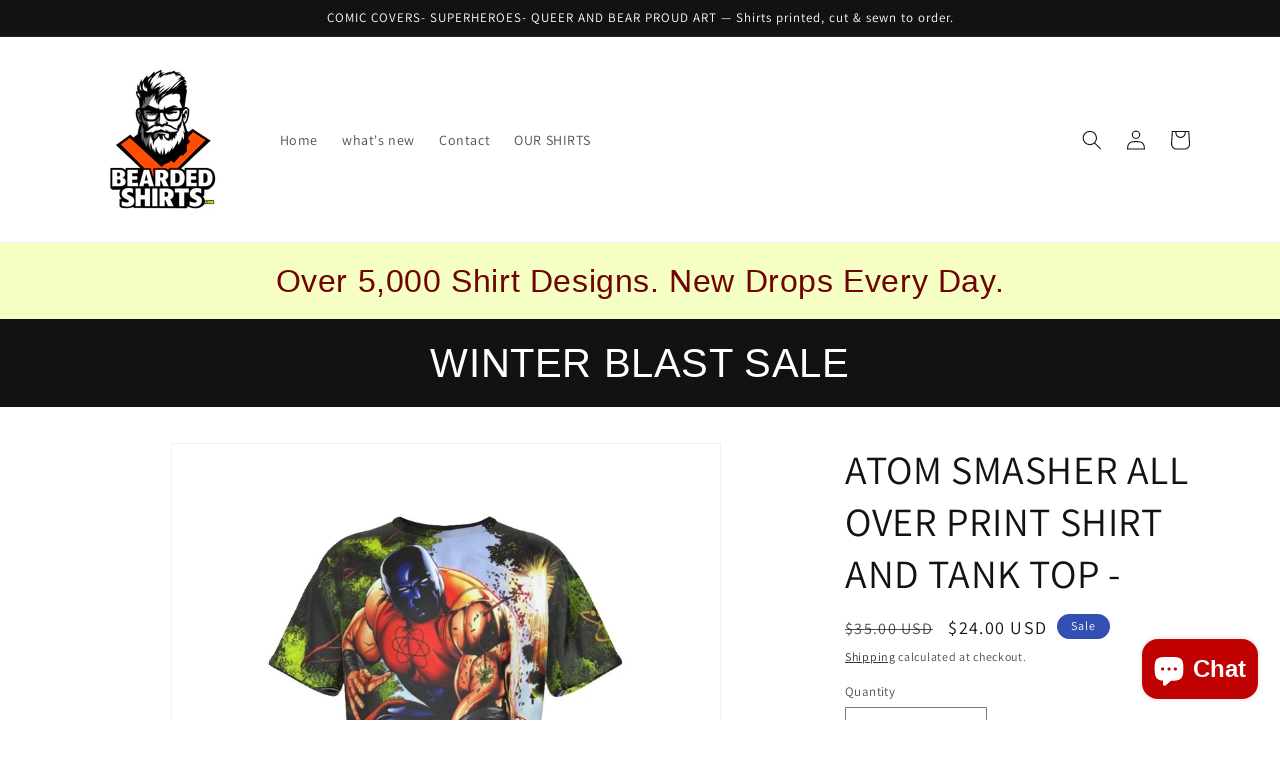

--- FILE ---
content_type: text/html; charset=utf-8
request_url: https://beardedshirts.com/products/atom-smasher-all-over-print-shirt-and-tank-top
body_size: 74614
content:
<!doctype html>
<html class="no-js" lang="en">
  <head>
   <meta name="facebook-domain-verification" content="6f94gled0xw38dv6entlmt5qltduo5">
    <meta charset="utf-8">
    <meta http-equiv="X-UA-Compatible" content="IE=edge">
    <meta name="viewport" content="width=device-width,initial-scale=1">
    <meta name="theme-color" content="">
    <link rel="canonical" href="https://beardedshirts.com/products/atom-smasher-all-over-print-shirt-and-tank-top">
    <link rel="preconnect" href="https://cdn.shopify.com" crossorigin><link rel="icon" type="image/png" href="//beardedshirts.com/cdn/shop/files/BEARDED_SHIRTS_2025.png?crop=center&height=32&v=1755639258&width=32"><link rel="preconnect" href="https://fonts.shopifycdn.com" crossorigin><title>
      ATOM SMASHER ALL OVER PRINT SHIRT AND TANK TOP -
 &ndash; BEARDEDSHIRTS</title>

    
      <meta name="description" content="ATOM SMASHER ALL OVER PRINT SHIRT AND TANK TOP -">
    

    

<meta property="og:site_name" content="BEARDEDSHIRTS">
<meta property="og:url" content="https://beardedshirts.com/products/atom-smasher-all-over-print-shirt-and-tank-top">
<meta property="og:title" content="ATOM SMASHER ALL OVER PRINT SHIRT AND TANK TOP -">
<meta property="og:type" content="product">
<meta property="og:description" content="ATOM SMASHER ALL OVER PRINT SHIRT AND TANK TOP -"><meta property="og:image" content="http://beardedshirts.com/cdn/shop/files/8740_original_78703b73-f139-4ec4-89e1-dc0bb4cfec45.jpg?v=1756828114">
  <meta property="og:image:secure_url" content="https://beardedshirts.com/cdn/shop/files/8740_original_78703b73-f139-4ec4-89e1-dc0bb4cfec45.jpg?v=1756828114">
  <meta property="og:image:width" content="1200">
  <meta property="og:image:height" content="1200"><meta property="og:price:amount" content="24.00">
  <meta property="og:price:currency" content="USD"><meta name="twitter:card" content="summary_large_image">
<meta name="twitter:title" content="ATOM SMASHER ALL OVER PRINT SHIRT AND TANK TOP -">
<meta name="twitter:description" content="ATOM SMASHER ALL OVER PRINT SHIRT AND TANK TOP -">


    <script src="//beardedshirts.com/cdn/shop/t/3/assets/constants.js?v=95358004781563950421683071693" defer="defer"></script>
    <script src="//beardedshirts.com/cdn/shop/t/3/assets/pubsub.js?v=2921868252632587581683071693" defer="defer"></script>
    <script src="//beardedshirts.com/cdn/shop/t/3/assets/global.js?v=127210358271191040921683071693" defer="defer"></script>
    <script>window.performance && window.performance.mark && window.performance.mark('shopify.content_for_header.start');</script><meta name="google-site-verification" content="92Yn2CMfkUS8Nqf0jVxbvYpcPOGWt4abAPot9d21iKE">
<meta name="facebook-domain-verification" content="6f94gled0xw38dv6entlmt5qltduo5">
<meta id="shopify-digital-wallet" name="shopify-digital-wallet" content="/75394089256/digital_wallets/dialog">
<meta name="shopify-checkout-api-token" content="eaa59bf2a87cdec7c46d88b4a801ac14">
<meta id="in-context-paypal-metadata" data-shop-id="75394089256" data-venmo-supported="false" data-environment="production" data-locale="en_US" data-paypal-v4="true" data-currency="USD">
<link rel="alternate" type="application/json+oembed" href="https://beardedshirts.com/products/atom-smasher-all-over-print-shirt-and-tank-top.oembed">
<script async="async" src="/checkouts/internal/preloads.js?locale=en-US"></script>
<link rel="preconnect" href="https://shop.app" crossorigin="anonymous">
<script async="async" src="https://shop.app/checkouts/internal/preloads.js?locale=en-US&shop_id=75394089256" crossorigin="anonymous"></script>
<script id="apple-pay-shop-capabilities" type="application/json">{"shopId":75394089256,"countryCode":"US","currencyCode":"USD","merchantCapabilities":["supports3DS"],"merchantId":"gid:\/\/shopify\/Shop\/75394089256","merchantName":"BEARDEDSHIRTS","requiredBillingContactFields":["postalAddress","email"],"requiredShippingContactFields":["postalAddress","email"],"shippingType":"shipping","supportedNetworks":["visa","masterCard","amex","discover","elo","jcb"],"total":{"type":"pending","label":"BEARDEDSHIRTS","amount":"1.00"},"shopifyPaymentsEnabled":true,"supportsSubscriptions":true}</script>
<script id="shopify-features" type="application/json">{"accessToken":"eaa59bf2a87cdec7c46d88b4a801ac14","betas":["rich-media-storefront-analytics"],"domain":"beardedshirts.com","predictiveSearch":true,"shopId":75394089256,"locale":"en"}</script>
<script>var Shopify = Shopify || {};
Shopify.shop = "supershirtsshop.myshopify.com";
Shopify.locale = "en";
Shopify.currency = {"active":"USD","rate":"1.0"};
Shopify.country = "US";
Shopify.theme = {"name":"Dawn","id":148748861736,"schema_name":"Dawn","schema_version":"9.0.0","theme_store_id":887,"role":"main"};
Shopify.theme.handle = "null";
Shopify.theme.style = {"id":null,"handle":null};
Shopify.cdnHost = "beardedshirts.com/cdn";
Shopify.routes = Shopify.routes || {};
Shopify.routes.root = "/";</script>
<script type="module">!function(o){(o.Shopify=o.Shopify||{}).modules=!0}(window);</script>
<script>!function(o){function n(){var o=[];function n(){o.push(Array.prototype.slice.apply(arguments))}return n.q=o,n}var t=o.Shopify=o.Shopify||{};t.loadFeatures=n(),t.autoloadFeatures=n()}(window);</script>
<script>
  window.ShopifyPay = window.ShopifyPay || {};
  window.ShopifyPay.apiHost = "shop.app\/pay";
  window.ShopifyPay.redirectState = null;
</script>
<script id="shop-js-analytics" type="application/json">{"pageType":"product"}</script>
<script defer="defer" async type="module" src="//beardedshirts.com/cdn/shopifycloud/shop-js/modules/v2/client.init-shop-cart-sync_BT-GjEfc.en.esm.js"></script>
<script defer="defer" async type="module" src="//beardedshirts.com/cdn/shopifycloud/shop-js/modules/v2/chunk.common_D58fp_Oc.esm.js"></script>
<script defer="defer" async type="module" src="//beardedshirts.com/cdn/shopifycloud/shop-js/modules/v2/chunk.modal_xMitdFEc.esm.js"></script>
<script type="module">
  await import("//beardedshirts.com/cdn/shopifycloud/shop-js/modules/v2/client.init-shop-cart-sync_BT-GjEfc.en.esm.js");
await import("//beardedshirts.com/cdn/shopifycloud/shop-js/modules/v2/chunk.common_D58fp_Oc.esm.js");
await import("//beardedshirts.com/cdn/shopifycloud/shop-js/modules/v2/chunk.modal_xMitdFEc.esm.js");

  window.Shopify.SignInWithShop?.initShopCartSync?.({"fedCMEnabled":true,"windoidEnabled":true});

</script>
<script defer="defer" async type="module" src="//beardedshirts.com/cdn/shopifycloud/shop-js/modules/v2/client.payment-terms_Ci9AEqFq.en.esm.js"></script>
<script defer="defer" async type="module" src="//beardedshirts.com/cdn/shopifycloud/shop-js/modules/v2/chunk.common_D58fp_Oc.esm.js"></script>
<script defer="defer" async type="module" src="//beardedshirts.com/cdn/shopifycloud/shop-js/modules/v2/chunk.modal_xMitdFEc.esm.js"></script>
<script type="module">
  await import("//beardedshirts.com/cdn/shopifycloud/shop-js/modules/v2/client.payment-terms_Ci9AEqFq.en.esm.js");
await import("//beardedshirts.com/cdn/shopifycloud/shop-js/modules/v2/chunk.common_D58fp_Oc.esm.js");
await import("//beardedshirts.com/cdn/shopifycloud/shop-js/modules/v2/chunk.modal_xMitdFEc.esm.js");

  
</script>
<script>
  window.Shopify = window.Shopify || {};
  if (!window.Shopify.featureAssets) window.Shopify.featureAssets = {};
  window.Shopify.featureAssets['shop-js'] = {"shop-cart-sync":["modules/v2/client.shop-cart-sync_DZOKe7Ll.en.esm.js","modules/v2/chunk.common_D58fp_Oc.esm.js","modules/v2/chunk.modal_xMitdFEc.esm.js"],"init-fed-cm":["modules/v2/client.init-fed-cm_B6oLuCjv.en.esm.js","modules/v2/chunk.common_D58fp_Oc.esm.js","modules/v2/chunk.modal_xMitdFEc.esm.js"],"shop-cash-offers":["modules/v2/client.shop-cash-offers_D2sdYoxE.en.esm.js","modules/v2/chunk.common_D58fp_Oc.esm.js","modules/v2/chunk.modal_xMitdFEc.esm.js"],"shop-login-button":["modules/v2/client.shop-login-button_QeVjl5Y3.en.esm.js","modules/v2/chunk.common_D58fp_Oc.esm.js","modules/v2/chunk.modal_xMitdFEc.esm.js"],"pay-button":["modules/v2/client.pay-button_DXTOsIq6.en.esm.js","modules/v2/chunk.common_D58fp_Oc.esm.js","modules/v2/chunk.modal_xMitdFEc.esm.js"],"shop-button":["modules/v2/client.shop-button_DQZHx9pm.en.esm.js","modules/v2/chunk.common_D58fp_Oc.esm.js","modules/v2/chunk.modal_xMitdFEc.esm.js"],"avatar":["modules/v2/client.avatar_BTnouDA3.en.esm.js"],"init-windoid":["modules/v2/client.init-windoid_CR1B-cfM.en.esm.js","modules/v2/chunk.common_D58fp_Oc.esm.js","modules/v2/chunk.modal_xMitdFEc.esm.js"],"init-shop-for-new-customer-accounts":["modules/v2/client.init-shop-for-new-customer-accounts_C_vY_xzh.en.esm.js","modules/v2/client.shop-login-button_QeVjl5Y3.en.esm.js","modules/v2/chunk.common_D58fp_Oc.esm.js","modules/v2/chunk.modal_xMitdFEc.esm.js"],"init-shop-email-lookup-coordinator":["modules/v2/client.init-shop-email-lookup-coordinator_BI7n9ZSv.en.esm.js","modules/v2/chunk.common_D58fp_Oc.esm.js","modules/v2/chunk.modal_xMitdFEc.esm.js"],"init-shop-cart-sync":["modules/v2/client.init-shop-cart-sync_BT-GjEfc.en.esm.js","modules/v2/chunk.common_D58fp_Oc.esm.js","modules/v2/chunk.modal_xMitdFEc.esm.js"],"shop-toast-manager":["modules/v2/client.shop-toast-manager_DiYdP3xc.en.esm.js","modules/v2/chunk.common_D58fp_Oc.esm.js","modules/v2/chunk.modal_xMitdFEc.esm.js"],"init-customer-accounts":["modules/v2/client.init-customer-accounts_D9ZNqS-Q.en.esm.js","modules/v2/client.shop-login-button_QeVjl5Y3.en.esm.js","modules/v2/chunk.common_D58fp_Oc.esm.js","modules/v2/chunk.modal_xMitdFEc.esm.js"],"init-customer-accounts-sign-up":["modules/v2/client.init-customer-accounts-sign-up_iGw4briv.en.esm.js","modules/v2/client.shop-login-button_QeVjl5Y3.en.esm.js","modules/v2/chunk.common_D58fp_Oc.esm.js","modules/v2/chunk.modal_xMitdFEc.esm.js"],"shop-follow-button":["modules/v2/client.shop-follow-button_CqMgW2wH.en.esm.js","modules/v2/chunk.common_D58fp_Oc.esm.js","modules/v2/chunk.modal_xMitdFEc.esm.js"],"checkout-modal":["modules/v2/client.checkout-modal_xHeaAweL.en.esm.js","modules/v2/chunk.common_D58fp_Oc.esm.js","modules/v2/chunk.modal_xMitdFEc.esm.js"],"shop-login":["modules/v2/client.shop-login_D91U-Q7h.en.esm.js","modules/v2/chunk.common_D58fp_Oc.esm.js","modules/v2/chunk.modal_xMitdFEc.esm.js"],"lead-capture":["modules/v2/client.lead-capture_BJmE1dJe.en.esm.js","modules/v2/chunk.common_D58fp_Oc.esm.js","modules/v2/chunk.modal_xMitdFEc.esm.js"],"payment-terms":["modules/v2/client.payment-terms_Ci9AEqFq.en.esm.js","modules/v2/chunk.common_D58fp_Oc.esm.js","modules/v2/chunk.modal_xMitdFEc.esm.js"]};
</script>
<script>(function() {
  var isLoaded = false;
  function asyncLoad() {
    if (isLoaded) return;
    isLoaded = true;
    var urls = ["https:\/\/dashboard.jetprintapp.com\/shopapi\/common\/shopify\/js\/customize-button.js?v=1\u0026shop=supershirtsshop.myshopify.com","\/\/cdn.shopify.com\/proxy\/9109e58a15733686fd1e316efc9bdb5452b13adf1964d0d4d7a955b9a0bbfe09\/clkj-online.oss-cn-hongkong.aliyuncs.com\/shopify-sdk\/bootstrap.js?shop=supershirtsshop.myshopify.com\u0026sp-cache-control=cHVibGljLCBtYXgtYWdlPTkwMA","\/\/cdn.shopify.com\/proxy\/3e7b6f1359595da8f412e641f9be458e8dac442838d36242d9235f1a5d59f8c9\/api.goaffpro.com\/loader.js?shop=supershirtsshop.myshopify.com\u0026sp-cache-control=cHVibGljLCBtYXgtYWdlPTkwMA"];
    for (var i = 0; i < urls.length; i++) {
      var s = document.createElement('script');
      s.type = 'text/javascript';
      s.async = true;
      s.src = urls[i];
      var x = document.getElementsByTagName('script')[0];
      x.parentNode.insertBefore(s, x);
    }
  };
  if(window.attachEvent) {
    window.attachEvent('onload', asyncLoad);
  } else {
    window.addEventListener('load', asyncLoad, false);
  }
})();</script>
<script id="__st">var __st={"a":75394089256,"offset":-28800,"reqid":"b31967e2-77a5-405d-b3f3-6d8d80850aa1-1769032933","pageurl":"beardedshirts.com\/products\/atom-smasher-all-over-print-shirt-and-tank-top","u":"b50950e43bc1","p":"product","rtyp":"product","rid":9784130568488};</script>
<script>window.ShopifyPaypalV4VisibilityTracking = true;</script>
<script id="captcha-bootstrap">!function(){'use strict';const t='contact',e='account',n='new_comment',o=[[t,t],['blogs',n],['comments',n],[t,'customer']],c=[[e,'customer_login'],[e,'guest_login'],[e,'recover_customer_password'],[e,'create_customer']],r=t=>t.map((([t,e])=>`form[action*='/${t}']:not([data-nocaptcha='true']) input[name='form_type'][value='${e}']`)).join(','),a=t=>()=>t?[...document.querySelectorAll(t)].map((t=>t.form)):[];function s(){const t=[...o],e=r(t);return a(e)}const i='password',u='form_key',d=['recaptcha-v3-token','g-recaptcha-response','h-captcha-response',i],f=()=>{try{return window.sessionStorage}catch{return}},m='__shopify_v',_=t=>t.elements[u];function p(t,e,n=!1){try{const o=window.sessionStorage,c=JSON.parse(o.getItem(e)),{data:r}=function(t){const{data:e,action:n}=t;return t[m]||n?{data:e,action:n}:{data:t,action:n}}(c);for(const[e,n]of Object.entries(r))t.elements[e]&&(t.elements[e].value=n);n&&o.removeItem(e)}catch(o){console.error('form repopulation failed',{error:o})}}const l='form_type',E='cptcha';function T(t){t.dataset[E]=!0}const w=window,h=w.document,L='Shopify',v='ce_forms',y='captcha';let A=!1;((t,e)=>{const n=(g='f06e6c50-85a8-45c8-87d0-21a2b65856fe',I='https://cdn.shopify.com/shopifycloud/storefront-forms-hcaptcha/ce_storefront_forms_captcha_hcaptcha.v1.5.2.iife.js',D={infoText:'Protected by hCaptcha',privacyText:'Privacy',termsText:'Terms'},(t,e,n)=>{const o=w[L][v],c=o.bindForm;if(c)return c(t,g,e,D).then(n);var r;o.q.push([[t,g,e,D],n]),r=I,A||(h.body.append(Object.assign(h.createElement('script'),{id:'captcha-provider',async:!0,src:r})),A=!0)});var g,I,D;w[L]=w[L]||{},w[L][v]=w[L][v]||{},w[L][v].q=[],w[L][y]=w[L][y]||{},w[L][y].protect=function(t,e){n(t,void 0,e),T(t)},Object.freeze(w[L][y]),function(t,e,n,w,h,L){const[v,y,A,g]=function(t,e,n){const i=e?o:[],u=t?c:[],d=[...i,...u],f=r(d),m=r(i),_=r(d.filter((([t,e])=>n.includes(e))));return[a(f),a(m),a(_),s()]}(w,h,L),I=t=>{const e=t.target;return e instanceof HTMLFormElement?e:e&&e.form},D=t=>v().includes(t);t.addEventListener('submit',(t=>{const e=I(t);if(!e)return;const n=D(e)&&!e.dataset.hcaptchaBound&&!e.dataset.recaptchaBound,o=_(e),c=g().includes(e)&&(!o||!o.value);(n||c)&&t.preventDefault(),c&&!n&&(function(t){try{if(!f())return;!function(t){const e=f();if(!e)return;const n=_(t);if(!n)return;const o=n.value;o&&e.removeItem(o)}(t);const e=Array.from(Array(32),(()=>Math.random().toString(36)[2])).join('');!function(t,e){_(t)||t.append(Object.assign(document.createElement('input'),{type:'hidden',name:u})),t.elements[u].value=e}(t,e),function(t,e){const n=f();if(!n)return;const o=[...t.querySelectorAll(`input[type='${i}']`)].map((({name:t})=>t)),c=[...d,...o],r={};for(const[a,s]of new FormData(t).entries())c.includes(a)||(r[a]=s);n.setItem(e,JSON.stringify({[m]:1,action:t.action,data:r}))}(t,e)}catch(e){console.error('failed to persist form',e)}}(e),e.submit())}));const S=(t,e)=>{t&&!t.dataset[E]&&(n(t,e.some((e=>e===t))),T(t))};for(const o of['focusin','change'])t.addEventListener(o,(t=>{const e=I(t);D(e)&&S(e,y())}));const B=e.get('form_key'),M=e.get(l),P=B&&M;t.addEventListener('DOMContentLoaded',(()=>{const t=y();if(P)for(const e of t)e.elements[l].value===M&&p(e,B);[...new Set([...A(),...v().filter((t=>'true'===t.dataset.shopifyCaptcha))])].forEach((e=>S(e,t)))}))}(h,new URLSearchParams(w.location.search),n,t,e,['guest_login'])})(!0,!0)}();</script>
<script integrity="sha256-4kQ18oKyAcykRKYeNunJcIwy7WH5gtpwJnB7kiuLZ1E=" data-source-attribution="shopify.loadfeatures" defer="defer" src="//beardedshirts.com/cdn/shopifycloud/storefront/assets/storefront/load_feature-a0a9edcb.js" crossorigin="anonymous"></script>
<script crossorigin="anonymous" defer="defer" src="//beardedshirts.com/cdn/shopifycloud/storefront/assets/shopify_pay/storefront-65b4c6d7.js?v=20250812"></script>
<script data-source-attribution="shopify.dynamic_checkout.dynamic.init">var Shopify=Shopify||{};Shopify.PaymentButton=Shopify.PaymentButton||{isStorefrontPortableWallets:!0,init:function(){window.Shopify.PaymentButton.init=function(){};var t=document.createElement("script");t.src="https://beardedshirts.com/cdn/shopifycloud/portable-wallets/latest/portable-wallets.en.js",t.type="module",document.head.appendChild(t)}};
</script>
<script data-source-attribution="shopify.dynamic_checkout.buyer_consent">
  function portableWalletsHideBuyerConsent(e){var t=document.getElementById("shopify-buyer-consent"),n=document.getElementById("shopify-subscription-policy-button");t&&n&&(t.classList.add("hidden"),t.setAttribute("aria-hidden","true"),n.removeEventListener("click",e))}function portableWalletsShowBuyerConsent(e){var t=document.getElementById("shopify-buyer-consent"),n=document.getElementById("shopify-subscription-policy-button");t&&n&&(t.classList.remove("hidden"),t.removeAttribute("aria-hidden"),n.addEventListener("click",e))}window.Shopify?.PaymentButton&&(window.Shopify.PaymentButton.hideBuyerConsent=portableWalletsHideBuyerConsent,window.Shopify.PaymentButton.showBuyerConsent=portableWalletsShowBuyerConsent);
</script>
<script>
  function portableWalletsCleanup(e){e&&e.src&&console.error("Failed to load portable wallets script "+e.src);var t=document.querySelectorAll("shopify-accelerated-checkout .shopify-payment-button__skeleton, shopify-accelerated-checkout-cart .wallet-cart-button__skeleton"),e=document.getElementById("shopify-buyer-consent");for(let e=0;e<t.length;e++)t[e].remove();e&&e.remove()}function portableWalletsNotLoadedAsModule(e){e instanceof ErrorEvent&&"string"==typeof e.message&&e.message.includes("import.meta")&&"string"==typeof e.filename&&e.filename.includes("portable-wallets")&&(window.removeEventListener("error",portableWalletsNotLoadedAsModule),window.Shopify.PaymentButton.failedToLoad=e,"loading"===document.readyState?document.addEventListener("DOMContentLoaded",window.Shopify.PaymentButton.init):window.Shopify.PaymentButton.init())}window.addEventListener("error",portableWalletsNotLoadedAsModule);
</script>

<script type="module" src="https://beardedshirts.com/cdn/shopifycloud/portable-wallets/latest/portable-wallets.en.js" onError="portableWalletsCleanup(this)" crossorigin="anonymous"></script>
<script nomodule>
  document.addEventListener("DOMContentLoaded", portableWalletsCleanup);
</script>

<script id='scb4127' type='text/javascript' async='' src='https://beardedshirts.com/cdn/shopifycloud/privacy-banner/storefront-banner.js'></script><link id="shopify-accelerated-checkout-styles" rel="stylesheet" media="screen" href="https://beardedshirts.com/cdn/shopifycloud/portable-wallets/latest/accelerated-checkout-backwards-compat.css" crossorigin="anonymous">
<style id="shopify-accelerated-checkout-cart">
        #shopify-buyer-consent {
  margin-top: 1em;
  display: inline-block;
  width: 100%;
}

#shopify-buyer-consent.hidden {
  display: none;
}

#shopify-subscription-policy-button {
  background: none;
  border: none;
  padding: 0;
  text-decoration: underline;
  font-size: inherit;
  cursor: pointer;
}

#shopify-subscription-policy-button::before {
  box-shadow: none;
}

      </style>
<script id="sections-script" data-sections="header" defer="defer" src="//beardedshirts.com/cdn/shop/t/3/compiled_assets/scripts.js?v=17932"></script>
<script>window.performance && window.performance.mark && window.performance.mark('shopify.content_for_header.end');</script>


    <style data-shopify>
      @font-face {
  font-family: Assistant;
  font-weight: 400;
  font-style: normal;
  font-display: swap;
  src: url("//beardedshirts.com/cdn/fonts/assistant/assistant_n4.9120912a469cad1cc292572851508ca49d12e768.woff2") format("woff2"),
       url("//beardedshirts.com/cdn/fonts/assistant/assistant_n4.6e9875ce64e0fefcd3f4446b7ec9036b3ddd2985.woff") format("woff");
}

      @font-face {
  font-family: Assistant;
  font-weight: 700;
  font-style: normal;
  font-display: swap;
  src: url("//beardedshirts.com/cdn/fonts/assistant/assistant_n7.bf44452348ec8b8efa3aa3068825305886b1c83c.woff2") format("woff2"),
       url("//beardedshirts.com/cdn/fonts/assistant/assistant_n7.0c887fee83f6b3bda822f1150b912c72da0f7b64.woff") format("woff");
}

      
      
      @font-face {
  font-family: Assistant;
  font-weight: 400;
  font-style: normal;
  font-display: swap;
  src: url("//beardedshirts.com/cdn/fonts/assistant/assistant_n4.9120912a469cad1cc292572851508ca49d12e768.woff2") format("woff2"),
       url("//beardedshirts.com/cdn/fonts/assistant/assistant_n4.6e9875ce64e0fefcd3f4446b7ec9036b3ddd2985.woff") format("woff");
}


      :root {
        --font-body-family: Assistant, sans-serif;
        --font-body-style: normal;
        --font-body-weight: 400;
        --font-body-weight-bold: 700;

        --font-heading-family: Assistant, sans-serif;
        --font-heading-style: normal;
        --font-heading-weight: 400;

        --font-body-scale: 1.0;
        --font-heading-scale: 1.0;

        --color-base-text: 18, 18, 18;
        --color-shadow: 18, 18, 18;
        --color-base-background-1: 255, 255, 255;
        --color-base-background-2: 255, 255, 255;
        --color-base-solid-button-labels: 255, 255, 255;
        --color-base-outline-button-labels: 18, 18, 18;
        --color-base-accent-1: 18, 18, 18;
        --color-base-accent-2: 51, 79, 180;
        --payment-terms-background-color: #ffffff;

        --gradient-base-background-1: #ffffff;
        --gradient-base-background-2: #ffffff;
        --gradient-base-accent-1: #121212;
        --gradient-base-accent-2: #334fb4;

        --media-padding: px;
        --media-border-opacity: 0.05;
        --media-border-width: 1px;
        --media-radius: 0px;
        --media-shadow-opacity: 0.0;
        --media-shadow-horizontal-offset: 0px;
        --media-shadow-vertical-offset: 4px;
        --media-shadow-blur-radius: 5px;
        --media-shadow-visible: 0;

        --page-width: 120rem;
        --page-width-margin: 0rem;

        --product-card-image-padding: 0.0rem;
        --product-card-corner-radius: 0.0rem;
        --product-card-text-alignment: left;
        --product-card-border-width: 0.0rem;
        --product-card-border-opacity: 0.1;
        --product-card-shadow-opacity: 0.0;
        --product-card-shadow-visible: 0;
        --product-card-shadow-horizontal-offset: 0.0rem;
        --product-card-shadow-vertical-offset: 0.4rem;
        --product-card-shadow-blur-radius: 0.5rem;

        --collection-card-image-padding: 0.0rem;
        --collection-card-corner-radius: 0.0rem;
        --collection-card-text-alignment: left;
        --collection-card-border-width: 0.0rem;
        --collection-card-border-opacity: 0.1;
        --collection-card-shadow-opacity: 0.0;
        --collection-card-shadow-visible: 0;
        --collection-card-shadow-horizontal-offset: 0.0rem;
        --collection-card-shadow-vertical-offset: 0.4rem;
        --collection-card-shadow-blur-radius: 0.5rem;

        --blog-card-image-padding: 0.0rem;
        --blog-card-corner-radius: 0.0rem;
        --blog-card-text-alignment: left;
        --blog-card-border-width: 0.0rem;
        --blog-card-border-opacity: 0.1;
        --blog-card-shadow-opacity: 0.0;
        --blog-card-shadow-visible: 0;
        --blog-card-shadow-horizontal-offset: 0.0rem;
        --blog-card-shadow-vertical-offset: 0.4rem;
        --blog-card-shadow-blur-radius: 0.5rem;

        --badge-corner-radius: 4.0rem;

        --popup-border-width: 1px;
        --popup-border-opacity: 0.1;
        --popup-corner-radius: 0px;
        --popup-shadow-opacity: 0.0;
        --popup-shadow-horizontal-offset: 0px;
        --popup-shadow-vertical-offset: 4px;
        --popup-shadow-blur-radius: 5px;

        --drawer-border-width: 1px;
        --drawer-border-opacity: 0.1;
        --drawer-shadow-opacity: 0.0;
        --drawer-shadow-horizontal-offset: 0px;
        --drawer-shadow-vertical-offset: 4px;
        --drawer-shadow-blur-radius: 5px;

        --spacing-sections-desktop: 0px;
        --spacing-sections-mobile: 0px;

        --grid-desktop-vertical-spacing: 8px;
        --grid-desktop-horizontal-spacing: 8px;
        --grid-mobile-vertical-spacing: 4px;
        --grid-mobile-horizontal-spacing: 4px;

        --text-boxes-border-opacity: 0.1;
        --text-boxes-border-width: 0px;
        --text-boxes-radius: 0px;
        --text-boxes-shadow-opacity: 0.0;
        --text-boxes-shadow-visible: 0;
        --text-boxes-shadow-horizontal-offset: 0px;
        --text-boxes-shadow-vertical-offset: 4px;
        --text-boxes-shadow-blur-radius: 5px;

        --buttons-radius: 0px;
        --buttons-radius-outset: 0px;
        --buttons-border-width: 2px;
        --buttons-border-opacity: 1.0;
        --buttons-shadow-opacity: 0.0;
        --buttons-shadow-visible: 0;
        --buttons-shadow-horizontal-offset: 0px;
        --buttons-shadow-vertical-offset: 4px;
        --buttons-shadow-blur-radius: 5px;
        --buttons-border-offset: 0px;

        --inputs-radius: 0px;
        --inputs-border-width: 1px;
        --inputs-border-opacity: 0.55;
        --inputs-shadow-opacity: 0.0;
        --inputs-shadow-horizontal-offset: 0px;
        --inputs-margin-offset: 0px;
        --inputs-shadow-vertical-offset: 4px;
        --inputs-shadow-blur-radius: 5px;
        --inputs-radius-outset: 0px;

        --variant-pills-radius: 40px;
        --variant-pills-border-width: 1px;
        --variant-pills-border-opacity: 0.55;
        --variant-pills-shadow-opacity: 0.0;
        --variant-pills-shadow-horizontal-offset: 0px;
        --variant-pills-shadow-vertical-offset: 4px;
        --variant-pills-shadow-blur-radius: 5px;
      }

      *,
      *::before,
      *::after {
        box-sizing: inherit;
      }

      html {
        box-sizing: border-box;
        font-size: calc(var(--font-body-scale) * 62.5%);
        height: 100%;
      }

      body {
        display: grid;
        grid-template-rows: auto auto 1fr auto;
        grid-template-columns: 100%;
        min-height: 100%;
        margin: 0;
        font-size: 1.5rem;
        letter-spacing: 0.06rem;
        line-height: calc(1 + 0.8 / var(--font-body-scale));
        font-family: var(--font-body-family);
        font-style: var(--font-body-style);
        font-weight: var(--font-body-weight);
      }

      @media screen and (min-width: 750px) {
        body {
          font-size: 1.6rem;
        }
      }
    </style>

    <link href="//beardedshirts.com/cdn/shop/t/3/assets/base.css?v=140624990073879848751683071692" rel="stylesheet" type="text/css" media="all" />
<link rel="preload" as="font" href="//beardedshirts.com/cdn/fonts/assistant/assistant_n4.9120912a469cad1cc292572851508ca49d12e768.woff2" type="font/woff2" crossorigin><link rel="preload" as="font" href="//beardedshirts.com/cdn/fonts/assistant/assistant_n4.9120912a469cad1cc292572851508ca49d12e768.woff2" type="font/woff2" crossorigin><link rel="stylesheet" href="//beardedshirts.com/cdn/shop/t/3/assets/component-predictive-search.css?v=85913294783299393391683071693" media="print" onload="this.media='all'"><script>document.documentElement.className = document.documentElement.className.replace('no-js', 'js');
    if (Shopify.designMode) {
      document.documentElement.classList.add('shopify-design-mode');
    }
    </script>
   <script> window.yoycolShop = {product: {"id":9784130568488,"title":"ATOM SMASHER ALL OVER PRINT SHIRT AND TANK TOP -","handle":"atom-smasher-all-over-print-shirt-and-tank-top","description":"\u003ch2 style=\"margin-bottom:15px;line-height:22.4px;border:none;background-image:none;background-position:initial;background-size:initial;background-repeat:initial;background-attachment:initial;background-origin:initial;background-clip:initial;\"\u003e\u003cspan style=\"font-size:14px;color:rgb(0, 0, 0);background-color:initial;\"\u003eATOM SMASHER ALL OVER PRINT SHIRT AND TANK TOP -\u003c\/span\u003e\u003c\/h2\u003e\u003cp style=\"font-size:16px;line-height:22.4px;margin-bottom:15px;background:none;border:none;\"\u003e\u003cspan style=\"background-color:initial;color:rgba(0, 0, 0, 0.88);font-size:14px;\"\u003eChoose your fabric and style\u003c\/span\u003e\u003c\/p\u003e\u003cp style=\"font-size:14px;margin-bottom:0px;padding:0px;color:rgba(0, 0, 0, 0.88);font-family:Roboto-Regular , Helvetica , Arial , sans-serif;\"\u003e\u003cspan style=\"background-color:rgb(255, 255, 0);color:rgb(0, 0, 0);font-family:Arial , Helvetica , Verdana , Tahoma , sans-serif;\"\u003e(All Over print shirts are printed first then sewn to order. Process takes up to 7 to 14 days then shipped)\u003c\/span\u003e\u003c\/p\u003e\u003cp style=\"font-size:14px;margin-bottom:0px;padding:0px;\"\u003e\u003cfont color=\"#000000\" style=\"\"\u003e\u003cspan style=\"background-color:rgb(255, 255, 0);\"\u003eALL OVER SHIRTS SHIP SEPARATELY FROM REGULAR PRINT SHIRTS\u003c\/span\u003e\u003c\/font\u003e\u003c\/p\u003e\u003cp style=\"margin-bottom:0px;padding:0px;color:rgba(0, 0, 0, 0.88);font-family:Roboto-Regular , Helvetica , Arial , sans-serif;font-size:14px;\"\u003e\u003cbr\u003e\u003c\/p\u003e\u003cul style=\"margin:20px 0px 0px 40px;padding:0px;color:rgba(0, 0, 0, 0.88);font-family:Roboto-Regular , Helvetica , Arial , sans-serif;font-size:14px;\"\u003e\n\u003c\/ul\u003e\u003cul style=\"margin:20px 0px 0px 40px;padding:0px;color:rgba(0, 0, 0, 0.88);font-family:Roboto-Regular , Helvetica , Arial , sans-serif;font-size:14px;\"\u003e\n\u003c\/ul\u003e","published_at":"2025-08-21T06:21:02-07:00","created_at":"2025-08-21T06:21:01-07:00","vendor":"YOYCOL","type":"","tags":["ALL OVER PRINT SHIRT AND TANKS","JSA All Over Prints","WHAT'S NEW"],"price":2400,"price_min":2400,"price_max":2400,"available":true,"price_varies":false,"compare_at_price":3500,"compare_at_price_min":3500,"compare_at_price_max":3500,"compare_at_price_varies":false,"variants":[{"id":50583605477672,"title":"Default Title","option1":"Default Title","option2":null,"option3":null,"sku":"ATOMSMASHERALL","requires_shipping":true,"taxable":true,"featured_image":null,"available":true,"name":"ATOM SMASHER ALL OVER PRINT SHIRT AND TANK TOP -","public_title":null,"options":["Default Title"],"price":2400,"weight":227,"compare_at_price":3500,"inventory_management":null,"barcode":null,"requires_selling_plan":false,"selling_plan_allocations":[]}],"images":["\/\/beardedshirts.com\/cdn\/shop\/files\/8740_original_78703b73-f139-4ec4-89e1-dc0bb4cfec45.jpg?v=1756828114","\/\/beardedshirts.com\/cdn\/shop\/files\/8741_original_7aaa5d3d-063f-4850-a057-359cd732ff89.jpg?v=1756828114","\/\/beardedshirts.com\/cdn\/shop\/files\/8742_original_598c10d8-5dfc-4ac3-a6ee-d2ae937cdcb1.jpg?v=1756828115","\/\/beardedshirts.com\/cdn\/shop\/files\/8743_original_7e024fb6-82b6-444b-929f-782d46dab9ba.jpg?v=1756828115"],"featured_image":"\/\/beardedshirts.com\/cdn\/shop\/files\/8740_original_78703b73-f139-4ec4-89e1-dc0bb4cfec45.jpg?v=1756828114","options":["Title"],"media":[{"alt":null,"id":42177524531496,"position":1,"preview_image":{"aspect_ratio":1.0,"height":1200,"width":1200,"src":"\/\/beardedshirts.com\/cdn\/shop\/files\/8740_original_78703b73-f139-4ec4-89e1-dc0bb4cfec45.jpg?v=1756828114"},"aspect_ratio":1.0,"height":1200,"media_type":"image","src":"\/\/beardedshirts.com\/cdn\/shop\/files\/8740_original_78703b73-f139-4ec4-89e1-dc0bb4cfec45.jpg?v=1756828114","width":1200},{"alt":null,"id":42177524564264,"position":2,"preview_image":{"aspect_ratio":1.0,"height":1200,"width":1200,"src":"\/\/beardedshirts.com\/cdn\/shop\/files\/8741_original_7aaa5d3d-063f-4850-a057-359cd732ff89.jpg?v=1756828114"},"aspect_ratio":1.0,"height":1200,"media_type":"image","src":"\/\/beardedshirts.com\/cdn\/shop\/files\/8741_original_7aaa5d3d-063f-4850-a057-359cd732ff89.jpg?v=1756828114","width":1200},{"alt":null,"id":42177524597032,"position":3,"preview_image":{"aspect_ratio":1.0,"height":1200,"width":1200,"src":"\/\/beardedshirts.com\/cdn\/shop\/files\/8742_original_598c10d8-5dfc-4ac3-a6ee-d2ae937cdcb1.jpg?v=1756828115"},"aspect_ratio":1.0,"height":1200,"media_type":"image","src":"\/\/beardedshirts.com\/cdn\/shop\/files\/8742_original_598c10d8-5dfc-4ac3-a6ee-d2ae937cdcb1.jpg?v=1756828115","width":1200},{"alt":null,"id":42177524629800,"position":4,"preview_image":{"aspect_ratio":1.0,"height":1200,"width":1200,"src":"\/\/beardedshirts.com\/cdn\/shop\/files\/8743_original_7e024fb6-82b6-444b-929f-782d46dab9ba.jpg?v=1756828115"},"aspect_ratio":1.0,"height":1200,"media_type":"image","src":"\/\/beardedshirts.com\/cdn\/shop\/files\/8743_original_7e024fb6-82b6-444b-929f-782d46dab9ba.jpg?v=1756828115","width":1200}],"requires_selling_plan":false,"selling_plan_groups":[],"content":"\u003ch2 style=\"margin-bottom:15px;line-height:22.4px;border:none;background-image:none;background-position:initial;background-size:initial;background-repeat:initial;background-attachment:initial;background-origin:initial;background-clip:initial;\"\u003e\u003cspan style=\"font-size:14px;color:rgb(0, 0, 0);background-color:initial;\"\u003eATOM SMASHER ALL OVER PRINT SHIRT AND TANK TOP -\u003c\/span\u003e\u003c\/h2\u003e\u003cp style=\"font-size:16px;line-height:22.4px;margin-bottom:15px;background:none;border:none;\"\u003e\u003cspan style=\"background-color:initial;color:rgba(0, 0, 0, 0.88);font-size:14px;\"\u003eChoose your fabric and style\u003c\/span\u003e\u003c\/p\u003e\u003cp style=\"font-size:14px;margin-bottom:0px;padding:0px;color:rgba(0, 0, 0, 0.88);font-family:Roboto-Regular , Helvetica , Arial , sans-serif;\"\u003e\u003cspan style=\"background-color:rgb(255, 255, 0);color:rgb(0, 0, 0);font-family:Arial , Helvetica , Verdana , Tahoma , sans-serif;\"\u003e(All Over print shirts are printed first then sewn to order. Process takes up to 7 to 14 days then shipped)\u003c\/span\u003e\u003c\/p\u003e\u003cp style=\"font-size:14px;margin-bottom:0px;padding:0px;\"\u003e\u003cfont color=\"#000000\" style=\"\"\u003e\u003cspan style=\"background-color:rgb(255, 255, 0);\"\u003eALL OVER SHIRTS SHIP SEPARATELY FROM REGULAR PRINT SHIRTS\u003c\/span\u003e\u003c\/font\u003e\u003c\/p\u003e\u003cp style=\"margin-bottom:0px;padding:0px;color:rgba(0, 0, 0, 0.88);font-family:Roboto-Regular , Helvetica , Arial , sans-serif;font-size:14px;\"\u003e\u003cbr\u003e\u003c\/p\u003e\u003cul style=\"margin:20px 0px 0px 40px;padding:0px;color:rgba(0, 0, 0, 0.88);font-family:Roboto-Regular , Helvetica , Arial , sans-serif;font-size:14px;\"\u003e\n\u003c\/ul\u003e\u003cul style=\"margin:20px 0px 0px 40px;padding:0px;color:rgba(0, 0, 0, 0.88);font-family:Roboto-Regular , Helvetica , Arial , sans-serif;font-size:14px;\"\u003e\n\u003c\/ul\u003e"},customized:Boolean(),selector: '',}</script><script src="https://cdn.shopify.com/extensions/19689677-6488-4a31-adf3-fcf4359c5fd9/forms-2295/assets/shopify-forms-loader.js" type="text/javascript" defer="defer"></script>
<script src="https://cdn.shopify.com/extensions/e8878072-2f6b-4e89-8082-94b04320908d/inbox-1254/assets/inbox-chat-loader.js" type="text/javascript" defer="defer"></script>
<script src="https://cdn.shopify.com/extensions/019ae673-70c1-78dd-81ed-784ace1bc7db/ml-branch-4/assets/popups.js" type="text/javascript" defer="defer"></script>
<link href="https://monorail-edge.shopifysvc.com" rel="dns-prefetch">
<script>(function(){if ("sendBeacon" in navigator && "performance" in window) {try {var session_token_from_headers = performance.getEntriesByType('navigation')[0].serverTiming.find(x => x.name == '_s').description;} catch {var session_token_from_headers = undefined;}var session_cookie_matches = document.cookie.match(/_shopify_s=([^;]*)/);var session_token_from_cookie = session_cookie_matches && session_cookie_matches.length === 2 ? session_cookie_matches[1] : "";var session_token = session_token_from_headers || session_token_from_cookie || "";function handle_abandonment_event(e) {var entries = performance.getEntries().filter(function(entry) {return /monorail-edge.shopifysvc.com/.test(entry.name);});if (!window.abandonment_tracked && entries.length === 0) {window.abandonment_tracked = true;var currentMs = Date.now();var navigation_start = performance.timing.navigationStart;var payload = {shop_id: 75394089256,url: window.location.href,navigation_start,duration: currentMs - navigation_start,session_token,page_type: "product"};window.navigator.sendBeacon("https://monorail-edge.shopifysvc.com/v1/produce", JSON.stringify({schema_id: "online_store_buyer_site_abandonment/1.1",payload: payload,metadata: {event_created_at_ms: currentMs,event_sent_at_ms: currentMs}}));}}window.addEventListener('pagehide', handle_abandonment_event);}}());</script>
<script id="web-pixels-manager-setup">(function e(e,d,r,n,o){if(void 0===o&&(o={}),!Boolean(null===(a=null===(i=window.Shopify)||void 0===i?void 0:i.analytics)||void 0===a?void 0:a.replayQueue)){var i,a;window.Shopify=window.Shopify||{};var t=window.Shopify;t.analytics=t.analytics||{};var s=t.analytics;s.replayQueue=[],s.publish=function(e,d,r){return s.replayQueue.push([e,d,r]),!0};try{self.performance.mark("wpm:start")}catch(e){}var l=function(){var e={modern:/Edge?\/(1{2}[4-9]|1[2-9]\d|[2-9]\d{2}|\d{4,})\.\d+(\.\d+|)|Firefox\/(1{2}[4-9]|1[2-9]\d|[2-9]\d{2}|\d{4,})\.\d+(\.\d+|)|Chrom(ium|e)\/(9{2}|\d{3,})\.\d+(\.\d+|)|(Maci|X1{2}).+ Version\/(15\.\d+|(1[6-9]|[2-9]\d|\d{3,})\.\d+)([,.]\d+|)( \(\w+\)|)( Mobile\/\w+|) Safari\/|Chrome.+OPR\/(9{2}|\d{3,})\.\d+\.\d+|(CPU[ +]OS|iPhone[ +]OS|CPU[ +]iPhone|CPU IPhone OS|CPU iPad OS)[ +]+(15[._]\d+|(1[6-9]|[2-9]\d|\d{3,})[._]\d+)([._]\d+|)|Android:?[ /-](13[3-9]|1[4-9]\d|[2-9]\d{2}|\d{4,})(\.\d+|)(\.\d+|)|Android.+Firefox\/(13[5-9]|1[4-9]\d|[2-9]\d{2}|\d{4,})\.\d+(\.\d+|)|Android.+Chrom(ium|e)\/(13[3-9]|1[4-9]\d|[2-9]\d{2}|\d{4,})\.\d+(\.\d+|)|SamsungBrowser\/([2-9]\d|\d{3,})\.\d+/,legacy:/Edge?\/(1[6-9]|[2-9]\d|\d{3,})\.\d+(\.\d+|)|Firefox\/(5[4-9]|[6-9]\d|\d{3,})\.\d+(\.\d+|)|Chrom(ium|e)\/(5[1-9]|[6-9]\d|\d{3,})\.\d+(\.\d+|)([\d.]+$|.*Safari\/(?![\d.]+ Edge\/[\d.]+$))|(Maci|X1{2}).+ Version\/(10\.\d+|(1[1-9]|[2-9]\d|\d{3,})\.\d+)([,.]\d+|)( \(\w+\)|)( Mobile\/\w+|) Safari\/|Chrome.+OPR\/(3[89]|[4-9]\d|\d{3,})\.\d+\.\d+|(CPU[ +]OS|iPhone[ +]OS|CPU[ +]iPhone|CPU IPhone OS|CPU iPad OS)[ +]+(10[._]\d+|(1[1-9]|[2-9]\d|\d{3,})[._]\d+)([._]\d+|)|Android:?[ /-](13[3-9]|1[4-9]\d|[2-9]\d{2}|\d{4,})(\.\d+|)(\.\d+|)|Mobile Safari.+OPR\/([89]\d|\d{3,})\.\d+\.\d+|Android.+Firefox\/(13[5-9]|1[4-9]\d|[2-9]\d{2}|\d{4,})\.\d+(\.\d+|)|Android.+Chrom(ium|e)\/(13[3-9]|1[4-9]\d|[2-9]\d{2}|\d{4,})\.\d+(\.\d+|)|Android.+(UC? ?Browser|UCWEB|U3)[ /]?(15\.([5-9]|\d{2,})|(1[6-9]|[2-9]\d|\d{3,})\.\d+)\.\d+|SamsungBrowser\/(5\.\d+|([6-9]|\d{2,})\.\d+)|Android.+MQ{2}Browser\/(14(\.(9|\d{2,})|)|(1[5-9]|[2-9]\d|\d{3,})(\.\d+|))(\.\d+|)|K[Aa][Ii]OS\/(3\.\d+|([4-9]|\d{2,})\.\d+)(\.\d+|)/},d=e.modern,r=e.legacy,n=navigator.userAgent;return n.match(d)?"modern":n.match(r)?"legacy":"unknown"}(),u="modern"===l?"modern":"legacy",c=(null!=n?n:{modern:"",legacy:""})[u],f=function(e){return[e.baseUrl,"/wpm","/b",e.hashVersion,"modern"===e.buildTarget?"m":"l",".js"].join("")}({baseUrl:d,hashVersion:r,buildTarget:u}),m=function(e){var d=e.version,r=e.bundleTarget,n=e.surface,o=e.pageUrl,i=e.monorailEndpoint;return{emit:function(e){var a=e.status,t=e.errorMsg,s=(new Date).getTime(),l=JSON.stringify({metadata:{event_sent_at_ms:s},events:[{schema_id:"web_pixels_manager_load/3.1",payload:{version:d,bundle_target:r,page_url:o,status:a,surface:n,error_msg:t},metadata:{event_created_at_ms:s}}]});if(!i)return console&&console.warn&&console.warn("[Web Pixels Manager] No Monorail endpoint provided, skipping logging."),!1;try{return self.navigator.sendBeacon.bind(self.navigator)(i,l)}catch(e){}var u=new XMLHttpRequest;try{return u.open("POST",i,!0),u.setRequestHeader("Content-Type","text/plain"),u.send(l),!0}catch(e){return console&&console.warn&&console.warn("[Web Pixels Manager] Got an unhandled error while logging to Monorail."),!1}}}}({version:r,bundleTarget:l,surface:e.surface,pageUrl:self.location.href,monorailEndpoint:e.monorailEndpoint});try{o.browserTarget=l,function(e){var d=e.src,r=e.async,n=void 0===r||r,o=e.onload,i=e.onerror,a=e.sri,t=e.scriptDataAttributes,s=void 0===t?{}:t,l=document.createElement("script"),u=document.querySelector("head"),c=document.querySelector("body");if(l.async=n,l.src=d,a&&(l.integrity=a,l.crossOrigin="anonymous"),s)for(var f in s)if(Object.prototype.hasOwnProperty.call(s,f))try{l.dataset[f]=s[f]}catch(e){}if(o&&l.addEventListener("load",o),i&&l.addEventListener("error",i),u)u.appendChild(l);else{if(!c)throw new Error("Did not find a head or body element to append the script");c.appendChild(l)}}({src:f,async:!0,onload:function(){if(!function(){var e,d;return Boolean(null===(d=null===(e=window.Shopify)||void 0===e?void 0:e.analytics)||void 0===d?void 0:d.initialized)}()){var d=window.webPixelsManager.init(e)||void 0;if(d){var r=window.Shopify.analytics;r.replayQueue.forEach((function(e){var r=e[0],n=e[1],o=e[2];d.publishCustomEvent(r,n,o)})),r.replayQueue=[],r.publish=d.publishCustomEvent,r.visitor=d.visitor,r.initialized=!0}}},onerror:function(){return m.emit({status:"failed",errorMsg:"".concat(f," has failed to load")})},sri:function(e){var d=/^sha384-[A-Za-z0-9+/=]+$/;return"string"==typeof e&&d.test(e)}(c)?c:"",scriptDataAttributes:o}),m.emit({status:"loading"})}catch(e){m.emit({status:"failed",errorMsg:(null==e?void 0:e.message)||"Unknown error"})}}})({shopId: 75394089256,storefrontBaseUrl: "https://beardedshirts.com",extensionsBaseUrl: "https://extensions.shopifycdn.com/cdn/shopifycloud/web-pixels-manager",monorailEndpoint: "https://monorail-edge.shopifysvc.com/unstable/produce_batch",surface: "storefront-renderer",enabledBetaFlags: ["2dca8a86"],webPixelsConfigList: [{"id":"1961722152","configuration":"{\"shop\":\"supershirtsshop.myshopify.com\",\"cookie_duration\":\"604800\",\"first_touch_or_last\":\"last_touch\",\"goaffpro_identifiers\":\"gfp_ref,ref,aff,wpam_id,click_id\",\"ignore_ad_clicks\":\"false\"}","eventPayloadVersion":"v1","runtimeContext":"STRICT","scriptVersion":"a74598cb423e21a6befc33d5db5fba42","type":"APP","apiClientId":2744533,"privacyPurposes":["ANALYTICS","MARKETING"],"dataSharingAdjustments":{"protectedCustomerApprovalScopes":["read_customer_address","read_customer_email","read_customer_name","read_customer_personal_data","read_customer_phone"]}},{"id":"1951662376","configuration":"{\"pixel_id\":\"6745794965495505\",\"pixel_type\":\"facebook_pixel\"}","eventPayloadVersion":"v1","runtimeContext":"OPEN","scriptVersion":"ca16bc87fe92b6042fbaa3acc2fbdaa6","type":"APP","apiClientId":2329312,"privacyPurposes":["ANALYTICS","MARKETING","SALE_OF_DATA"],"dataSharingAdjustments":{"protectedCustomerApprovalScopes":["read_customer_address","read_customer_email","read_customer_name","read_customer_personal_data","read_customer_phone"]}},{"id":"shopify-app-pixel","configuration":"{}","eventPayloadVersion":"v1","runtimeContext":"STRICT","scriptVersion":"0450","apiClientId":"shopify-pixel","type":"APP","privacyPurposes":["ANALYTICS","MARKETING"]},{"id":"shopify-custom-pixel","eventPayloadVersion":"v1","runtimeContext":"LAX","scriptVersion":"0450","apiClientId":"shopify-pixel","type":"CUSTOM","privacyPurposes":["ANALYTICS","MARKETING"]}],isMerchantRequest: false,initData: {"shop":{"name":"BEARDEDSHIRTS","paymentSettings":{"currencyCode":"USD"},"myshopifyDomain":"supershirtsshop.myshopify.com","countryCode":"US","storefrontUrl":"https:\/\/beardedshirts.com"},"customer":null,"cart":null,"checkout":null,"productVariants":[{"price":{"amount":24.0,"currencyCode":"USD"},"product":{"title":"ATOM SMASHER ALL OVER PRINT SHIRT AND TANK TOP -","vendor":"YOYCOL","id":"9784130568488","untranslatedTitle":"ATOM SMASHER ALL OVER PRINT SHIRT AND TANK TOP -","url":"\/products\/atom-smasher-all-over-print-shirt-and-tank-top","type":""},"id":"50583605477672","image":{"src":"\/\/beardedshirts.com\/cdn\/shop\/files\/8740_original_78703b73-f139-4ec4-89e1-dc0bb4cfec45.jpg?v=1756828114"},"sku":"ATOMSMASHERALL","title":"Default Title","untranslatedTitle":"Default Title"}],"purchasingCompany":null},},"https://beardedshirts.com/cdn","fcfee988w5aeb613cpc8e4bc33m6693e112",{"modern":"","legacy":""},{"shopId":"75394089256","storefrontBaseUrl":"https:\/\/beardedshirts.com","extensionBaseUrl":"https:\/\/extensions.shopifycdn.com\/cdn\/shopifycloud\/web-pixels-manager","surface":"storefront-renderer","enabledBetaFlags":"[\"2dca8a86\"]","isMerchantRequest":"false","hashVersion":"fcfee988w5aeb613cpc8e4bc33m6693e112","publish":"custom","events":"[[\"page_viewed\",{}],[\"product_viewed\",{\"productVariant\":{\"price\":{\"amount\":24.0,\"currencyCode\":\"USD\"},\"product\":{\"title\":\"ATOM SMASHER ALL OVER PRINT SHIRT AND TANK TOP -\",\"vendor\":\"YOYCOL\",\"id\":\"9784130568488\",\"untranslatedTitle\":\"ATOM SMASHER ALL OVER PRINT SHIRT AND TANK TOP -\",\"url\":\"\/products\/atom-smasher-all-over-print-shirt-and-tank-top\",\"type\":\"\"},\"id\":\"50583605477672\",\"image\":{\"src\":\"\/\/beardedshirts.com\/cdn\/shop\/files\/8740_original_78703b73-f139-4ec4-89e1-dc0bb4cfec45.jpg?v=1756828114\"},\"sku\":\"ATOMSMASHERALL\",\"title\":\"Default Title\",\"untranslatedTitle\":\"Default Title\"}}]]"});</script><script>
  window.ShopifyAnalytics = window.ShopifyAnalytics || {};
  window.ShopifyAnalytics.meta = window.ShopifyAnalytics.meta || {};
  window.ShopifyAnalytics.meta.currency = 'USD';
  var meta = {"product":{"id":9784130568488,"gid":"gid:\/\/shopify\/Product\/9784130568488","vendor":"YOYCOL","type":"","handle":"atom-smasher-all-over-print-shirt-and-tank-top","variants":[{"id":50583605477672,"price":2400,"name":"ATOM SMASHER ALL OVER PRINT SHIRT AND TANK TOP -","public_title":null,"sku":"ATOMSMASHERALL"}],"remote":false},"page":{"pageType":"product","resourceType":"product","resourceId":9784130568488,"requestId":"b31967e2-77a5-405d-b3f3-6d8d80850aa1-1769032933"}};
  for (var attr in meta) {
    window.ShopifyAnalytics.meta[attr] = meta[attr];
  }
</script>
<script class="analytics">
  (function () {
    var customDocumentWrite = function(content) {
      var jquery = null;

      if (window.jQuery) {
        jquery = window.jQuery;
      } else if (window.Checkout && window.Checkout.$) {
        jquery = window.Checkout.$;
      }

      if (jquery) {
        jquery('body').append(content);
      }
    };

    var hasLoggedConversion = function(token) {
      if (token) {
        return document.cookie.indexOf('loggedConversion=' + token) !== -1;
      }
      return false;
    }

    var setCookieIfConversion = function(token) {
      if (token) {
        var twoMonthsFromNow = new Date(Date.now());
        twoMonthsFromNow.setMonth(twoMonthsFromNow.getMonth() + 2);

        document.cookie = 'loggedConversion=' + token + '; expires=' + twoMonthsFromNow;
      }
    }

    var trekkie = window.ShopifyAnalytics.lib = window.trekkie = window.trekkie || [];
    if (trekkie.integrations) {
      return;
    }
    trekkie.methods = [
      'identify',
      'page',
      'ready',
      'track',
      'trackForm',
      'trackLink'
    ];
    trekkie.factory = function(method) {
      return function() {
        var args = Array.prototype.slice.call(arguments);
        args.unshift(method);
        trekkie.push(args);
        return trekkie;
      };
    };
    for (var i = 0; i < trekkie.methods.length; i++) {
      var key = trekkie.methods[i];
      trekkie[key] = trekkie.factory(key);
    }
    trekkie.load = function(config) {
      trekkie.config = config || {};
      trekkie.config.initialDocumentCookie = document.cookie;
      var first = document.getElementsByTagName('script')[0];
      var script = document.createElement('script');
      script.type = 'text/javascript';
      script.onerror = function(e) {
        var scriptFallback = document.createElement('script');
        scriptFallback.type = 'text/javascript';
        scriptFallback.onerror = function(error) {
                var Monorail = {
      produce: function produce(monorailDomain, schemaId, payload) {
        var currentMs = new Date().getTime();
        var event = {
          schema_id: schemaId,
          payload: payload,
          metadata: {
            event_created_at_ms: currentMs,
            event_sent_at_ms: currentMs
          }
        };
        return Monorail.sendRequest("https://" + monorailDomain + "/v1/produce", JSON.stringify(event));
      },
      sendRequest: function sendRequest(endpointUrl, payload) {
        // Try the sendBeacon API
        if (window && window.navigator && typeof window.navigator.sendBeacon === 'function' && typeof window.Blob === 'function' && !Monorail.isIos12()) {
          var blobData = new window.Blob([payload], {
            type: 'text/plain'
          });

          if (window.navigator.sendBeacon(endpointUrl, blobData)) {
            return true;
          } // sendBeacon was not successful

        } // XHR beacon

        var xhr = new XMLHttpRequest();

        try {
          xhr.open('POST', endpointUrl);
          xhr.setRequestHeader('Content-Type', 'text/plain');
          xhr.send(payload);
        } catch (e) {
          console.log(e);
        }

        return false;
      },
      isIos12: function isIos12() {
        return window.navigator.userAgent.lastIndexOf('iPhone; CPU iPhone OS 12_') !== -1 || window.navigator.userAgent.lastIndexOf('iPad; CPU OS 12_') !== -1;
      }
    };
    Monorail.produce('monorail-edge.shopifysvc.com',
      'trekkie_storefront_load_errors/1.1',
      {shop_id: 75394089256,
      theme_id: 148748861736,
      app_name: "storefront",
      context_url: window.location.href,
      source_url: "//beardedshirts.com/cdn/s/trekkie.storefront.cd680fe47e6c39ca5d5df5f0a32d569bc48c0f27.min.js"});

        };
        scriptFallback.async = true;
        scriptFallback.src = '//beardedshirts.com/cdn/s/trekkie.storefront.cd680fe47e6c39ca5d5df5f0a32d569bc48c0f27.min.js';
        first.parentNode.insertBefore(scriptFallback, first);
      };
      script.async = true;
      script.src = '//beardedshirts.com/cdn/s/trekkie.storefront.cd680fe47e6c39ca5d5df5f0a32d569bc48c0f27.min.js';
      first.parentNode.insertBefore(script, first);
    };
    trekkie.load(
      {"Trekkie":{"appName":"storefront","development":false,"defaultAttributes":{"shopId":75394089256,"isMerchantRequest":null,"themeId":148748861736,"themeCityHash":"14612605907697634049","contentLanguage":"en","currency":"USD","eventMetadataId":"7dd4b39c-1970-4b88-8179-74d382b7742b"},"isServerSideCookieWritingEnabled":true,"monorailRegion":"shop_domain","enabledBetaFlags":["65f19447"]},"Session Attribution":{},"S2S":{"facebookCapiEnabled":true,"source":"trekkie-storefront-renderer","apiClientId":580111}}
    );

    var loaded = false;
    trekkie.ready(function() {
      if (loaded) return;
      loaded = true;

      window.ShopifyAnalytics.lib = window.trekkie;

      var originalDocumentWrite = document.write;
      document.write = customDocumentWrite;
      try { window.ShopifyAnalytics.merchantGoogleAnalytics.call(this); } catch(error) {};
      document.write = originalDocumentWrite;

      window.ShopifyAnalytics.lib.page(null,{"pageType":"product","resourceType":"product","resourceId":9784130568488,"requestId":"b31967e2-77a5-405d-b3f3-6d8d80850aa1-1769032933","shopifyEmitted":true});

      var match = window.location.pathname.match(/checkouts\/(.+)\/(thank_you|post_purchase)/)
      var token = match? match[1]: undefined;
      if (!hasLoggedConversion(token)) {
        setCookieIfConversion(token);
        window.ShopifyAnalytics.lib.track("Viewed Product",{"currency":"USD","variantId":50583605477672,"productId":9784130568488,"productGid":"gid:\/\/shopify\/Product\/9784130568488","name":"ATOM SMASHER ALL OVER PRINT SHIRT AND TANK TOP -","price":"24.00","sku":"ATOMSMASHERALL","brand":"YOYCOL","variant":null,"category":"","nonInteraction":true,"remote":false},undefined,undefined,{"shopifyEmitted":true});
      window.ShopifyAnalytics.lib.track("monorail:\/\/trekkie_storefront_viewed_product\/1.1",{"currency":"USD","variantId":50583605477672,"productId":9784130568488,"productGid":"gid:\/\/shopify\/Product\/9784130568488","name":"ATOM SMASHER ALL OVER PRINT SHIRT AND TANK TOP -","price":"24.00","sku":"ATOMSMASHERALL","brand":"YOYCOL","variant":null,"category":"","nonInteraction":true,"remote":false,"referer":"https:\/\/beardedshirts.com\/products\/atom-smasher-all-over-print-shirt-and-tank-top"});
      }
    });


        var eventsListenerScript = document.createElement('script');
        eventsListenerScript.async = true;
        eventsListenerScript.src = "//beardedshirts.com/cdn/shopifycloud/storefront/assets/shop_events_listener-3da45d37.js";
        document.getElementsByTagName('head')[0].appendChild(eventsListenerScript);

})();</script>
<script
  defer
  src="https://beardedshirts.com/cdn/shopifycloud/perf-kit/shopify-perf-kit-3.0.4.min.js"
  data-application="storefront-renderer"
  data-shop-id="75394089256"
  data-render-region="gcp-us-central1"
  data-page-type="product"
  data-theme-instance-id="148748861736"
  data-theme-name="Dawn"
  data-theme-version="9.0.0"
  data-monorail-region="shop_domain"
  data-resource-timing-sampling-rate="10"
  data-shs="true"
  data-shs-beacon="true"
  data-shs-export-with-fetch="true"
  data-shs-logs-sample-rate="1"
  data-shs-beacon-endpoint="https://beardedshirts.com/api/collect"
></script>
</head>

  <body class="gradient">
    <a class="skip-to-content-link button visually-hidden" href="#MainContent">
      Skip to content
    </a><!-- BEGIN sections: header-group -->
<div id="shopify-section-sections--18848928825640__announcement-bar" class="shopify-section shopify-section-group-header-group announcement-bar-section"><div class="announcement-bar color-accent-1 gradient" role="region" aria-label="Announcement" ><div class="page-width">
                <p class="announcement-bar__message center h5">
                  <span>COMIC COVERS- SUPERHEROES- QUEER AND BEAR PROUD ART — Shirts printed, cut &amp; sewn to order.</span></p>
              </div></div>
</div><div id="shopify-section-sections--18848928825640__header" class="shopify-section shopify-section-group-header-group section-header"><link rel="stylesheet" href="//beardedshirts.com/cdn/shop/t/3/assets/component-list-menu.css?v=151968516119678728991683071693" media="print" onload="this.media='all'">
<link rel="stylesheet" href="//beardedshirts.com/cdn/shop/t/3/assets/component-search.css?v=184225813856820874251683071693" media="print" onload="this.media='all'">
<link rel="stylesheet" href="//beardedshirts.com/cdn/shop/t/3/assets/component-menu-drawer.css?v=94074963897493609391683071693" media="print" onload="this.media='all'">
<link rel="stylesheet" href="//beardedshirts.com/cdn/shop/t/3/assets/component-cart-notification.css?v=108833082844665799571683071692" media="print" onload="this.media='all'">
<link rel="stylesheet" href="//beardedshirts.com/cdn/shop/t/3/assets/component-cart-items.css?v=29412722223528841861683071692" media="print" onload="this.media='all'"><link rel="stylesheet" href="//beardedshirts.com/cdn/shop/t/3/assets/component-price.css?v=65402837579211014041683071693" media="print" onload="this.media='all'">
  <link rel="stylesheet" href="//beardedshirts.com/cdn/shop/t/3/assets/component-loading-overlay.css?v=167310470843593579841683071693" media="print" onload="this.media='all'"><noscript><link href="//beardedshirts.com/cdn/shop/t/3/assets/component-list-menu.css?v=151968516119678728991683071693" rel="stylesheet" type="text/css" media="all" /></noscript>
<noscript><link href="//beardedshirts.com/cdn/shop/t/3/assets/component-search.css?v=184225813856820874251683071693" rel="stylesheet" type="text/css" media="all" /></noscript>
<noscript><link href="//beardedshirts.com/cdn/shop/t/3/assets/component-menu-drawer.css?v=94074963897493609391683071693" rel="stylesheet" type="text/css" media="all" /></noscript>
<noscript><link href="//beardedshirts.com/cdn/shop/t/3/assets/component-cart-notification.css?v=108833082844665799571683071692" rel="stylesheet" type="text/css" media="all" /></noscript>
<noscript><link href="//beardedshirts.com/cdn/shop/t/3/assets/component-cart-items.css?v=29412722223528841861683071692" rel="stylesheet" type="text/css" media="all" /></noscript>

<style>
  header-drawer {
    justify-self: start;
    margin-left: -1.2rem;
  }@media screen and (min-width: 990px) {
      header-drawer {
        display: none;
      }
    }.menu-drawer-container {
    display: flex;
  }

  .list-menu {
    list-style: none;
    padding: 0;
    margin: 0;
  }

  .list-menu--inline {
    display: inline-flex;
    flex-wrap: wrap;
  }

  summary.list-menu__item {
    padding-right: 2.7rem;
  }

  .list-menu__item {
    display: flex;
    align-items: center;
    line-height: calc(1 + 0.3 / var(--font-body-scale));
  }

  .list-menu__item--link {
    text-decoration: none;
    padding-bottom: 1rem;
    padding-top: 1rem;
    line-height: calc(1 + 0.8 / var(--font-body-scale));
  }

  @media screen and (min-width: 750px) {
    .list-menu__item--link {
      padding-bottom: 0.5rem;
      padding-top: 0.5rem;
    }
  }
</style><style data-shopify>.header {
    padding-top: 10px;
    padding-bottom: 10px;
  }

  .section-header {
    position: sticky; /* This is for fixing a Safari z-index issue. PR #2147 */
    margin-bottom: 0px;
  }

  @media screen and (min-width: 750px) {
    .section-header {
      margin-bottom: 0px;
    }
  }

  @media screen and (min-width: 990px) {
    .header {
      padding-top: 20px;
      padding-bottom: 20px;
    }
  }</style><script src="//beardedshirts.com/cdn/shop/t/3/assets/details-disclosure.js?v=153497636716254413831683071693" defer="defer"></script>
<script src="//beardedshirts.com/cdn/shop/t/3/assets/details-modal.js?v=4511761896672669691683071693" defer="defer"></script>
<script src="//beardedshirts.com/cdn/shop/t/3/assets/cart-notification.js?v=160453272920806432391683071692" defer="defer"></script>
<script src="//beardedshirts.com/cdn/shop/t/3/assets/search-form.js?v=113639710312857635801683071694" defer="defer"></script><svg xmlns="http://www.w3.org/2000/svg" class="hidden">
  <symbol id="icon-search" viewbox="0 0 18 19" fill="none">
    <path fill-rule="evenodd" clip-rule="evenodd" d="M11.03 11.68A5.784 5.784 0 112.85 3.5a5.784 5.784 0 018.18 8.18zm.26 1.12a6.78 6.78 0 11.72-.7l5.4 5.4a.5.5 0 11-.71.7l-5.41-5.4z" fill="currentColor"/>
  </symbol>

  <symbol id="icon-reset" class="icon icon-close"  fill="none" viewBox="0 0 18 18" stroke="currentColor">
    <circle r="8.5" cy="9" cx="9" stroke-opacity="0.2"/>
    <path d="M6.82972 6.82915L1.17193 1.17097" stroke-linecap="round" stroke-linejoin="round" transform="translate(5 5)"/>
    <path d="M1.22896 6.88502L6.77288 1.11523" stroke-linecap="round" stroke-linejoin="round" transform="translate(5 5)"/>
  </symbol>

  <symbol id="icon-close" class="icon icon-close" fill="none" viewBox="0 0 18 17">
    <path d="M.865 15.978a.5.5 0 00.707.707l7.433-7.431 7.579 7.282a.501.501 0 00.846-.37.5.5 0 00-.153-.351L9.712 8.546l7.417-7.416a.5.5 0 10-.707-.708L8.991 7.853 1.413.573a.5.5 0 10-.693.72l7.563 7.268-7.418 7.417z" fill="currentColor">
  </symbol>
</svg><sticky-header data-sticky-type="on-scroll-up" class="header-wrapper color-background-1 gradient header-wrapper--border-bottom">
  <header class="header header--middle-left header--mobile-center page-width header--has-menu"><header-drawer data-breakpoint="tablet">
        <details id="Details-menu-drawer-container" class="menu-drawer-container">
          <summary class="header__icon header__icon--menu header__icon--summary link focus-inset" aria-label="Menu">
            <span>
              <svg
  xmlns="http://www.w3.org/2000/svg"
  aria-hidden="true"
  focusable="false"
  class="icon icon-hamburger"
  fill="none"
  viewBox="0 0 18 16"
>
  <path d="M1 .5a.5.5 0 100 1h15.71a.5.5 0 000-1H1zM.5 8a.5.5 0 01.5-.5h15.71a.5.5 0 010 1H1A.5.5 0 01.5 8zm0 7a.5.5 0 01.5-.5h15.71a.5.5 0 010 1H1a.5.5 0 01-.5-.5z" fill="currentColor">
</svg>

              <svg
  xmlns="http://www.w3.org/2000/svg"
  aria-hidden="true"
  focusable="false"
  class="icon icon-close"
  fill="none"
  viewBox="0 0 18 17"
>
  <path d="M.865 15.978a.5.5 0 00.707.707l7.433-7.431 7.579 7.282a.501.501 0 00.846-.37.5.5 0 00-.153-.351L9.712 8.546l7.417-7.416a.5.5 0 10-.707-.708L8.991 7.853 1.413.573a.5.5 0 10-.693.72l7.563 7.268-7.418 7.417z" fill="currentColor">
</svg>

            </span>
          </summary>
          <div id="menu-drawer" class="gradient menu-drawer motion-reduce" tabindex="-1">
            <div class="menu-drawer__inner-container">
              <div class="menu-drawer__navigation-container">
                <nav class="menu-drawer__navigation">
                  <ul class="menu-drawer__menu has-submenu list-menu" role="list"><li><a href="/" class="menu-drawer__menu-item list-menu__item link link--text focus-inset">
                            Home
                          </a></li><li><a href="/collections/whats-new" class="menu-drawer__menu-item list-menu__item link link--text focus-inset">
                            what&#39;s new
                          </a></li><li><a href="/pages/contact" class="menu-drawer__menu-item list-menu__item link link--text focus-inset">
                            Contact
                          </a></li><li><a href="/collections/all" class="menu-drawer__menu-item list-menu__item link link--text focus-inset">
                            OUR SHIRTS
                          </a></li></ul>
                </nav>
                <div class="menu-drawer__utility-links"><a href="https://beardedshirts.com/customer_authentication/redirect?locale=en&region_country=US" class="menu-drawer__account link focus-inset h5 medium-hide large-up-hide">
                      <svg
  xmlns="http://www.w3.org/2000/svg"
  aria-hidden="true"
  focusable="false"
  class="icon icon-account"
  fill="none"
  viewBox="0 0 18 19"
>
  <path fill-rule="evenodd" clip-rule="evenodd" d="M6 4.5a3 3 0 116 0 3 3 0 01-6 0zm3-4a4 4 0 100 8 4 4 0 000-8zm5.58 12.15c1.12.82 1.83 2.24 1.91 4.85H1.51c.08-2.6.79-4.03 1.9-4.85C4.66 11.75 6.5 11.5 9 11.5s4.35.26 5.58 1.15zM9 10.5c-2.5 0-4.65.24-6.17 1.35C1.27 12.98.5 14.93.5 18v.5h17V18c0-3.07-.77-5.02-2.33-6.15-1.52-1.1-3.67-1.35-6.17-1.35z" fill="currentColor">
</svg>

Log in</a><ul class="list list-social list-unstyled" role="list"><li class="list-social__item">
                        <a href="https://facebook.com/beardeshirts" class="list-social__link link"><svg aria-hidden="true" focusable="false" class="icon icon-facebook" viewBox="0 0 18 18">
  <path fill="currentColor" d="M16.42.61c.27 0 .5.1.69.28.19.2.28.42.28.7v15.44c0 .27-.1.5-.28.69a.94.94 0 01-.7.28h-4.39v-6.7h2.25l.31-2.65h-2.56v-1.7c0-.4.1-.72.28-.93.18-.2.5-.32 1-.32h1.37V3.35c-.6-.06-1.27-.1-2.01-.1-1.01 0-1.83.3-2.45.9-.62.6-.93 1.44-.93 2.53v1.97H7.04v2.65h2.24V18H.98c-.28 0-.5-.1-.7-.28a.94.94 0 01-.28-.7V1.59c0-.27.1-.5.28-.69a.94.94 0 01.7-.28h15.44z">
</svg>
<span class="visually-hidden">Facebook</span>
                        </a>
                      </li></ul>
                </div>
              </div>
            </div>
          </div>
        </details>
      </header-drawer><a href="/" class="header__heading-link link link--text focus-inset"><div class="header__heading-logo-wrapper">
                
                <img src="//beardedshirts.com/cdn/shop/files/BS_LOGO25_SQ_big.jpg?v=1756864406&amp;width=600" alt="BEARDEDSHIRTS" srcset="//beardedshirts.com/cdn/shop/files/BS_LOGO25_SQ_big.jpg?v=1756864406&amp;width=150 150w, //beardedshirts.com/cdn/shop/files/BS_LOGO25_SQ_big.jpg?v=1756864406&amp;width=225 225w, //beardedshirts.com/cdn/shop/files/BS_LOGO25_SQ_big.jpg?v=1756864406&amp;width=300 300w" width="150" height="150.0" loading="eager" class="header__heading-logo motion-reduce" sizes="(max-width: 300px) 50vw, 150px">
              </div></a><nav class="header__inline-menu">
          <ul class="list-menu list-menu--inline" role="list"><li><a href="/" class="header__menu-item list-menu__item link link--text focus-inset">
                    <span>Home</span>
                  </a></li><li><a href="/collections/whats-new" class="header__menu-item list-menu__item link link--text focus-inset">
                    <span>what&#39;s new</span>
                  </a></li><li><a href="/pages/contact" class="header__menu-item list-menu__item link link--text focus-inset">
                    <span>Contact</span>
                  </a></li><li><a href="/collections/all" class="header__menu-item list-menu__item link link--text focus-inset">
                    <span>OUR SHIRTS</span>
                  </a></li></ul>
        </nav><div class="header__icons">
      <div class="desktop-localization-wrapper">
</div>
      <details-modal class="header__search">
        <details>
          <summary class="header__icon header__icon--search header__icon--summary link focus-inset modal__toggle" aria-haspopup="dialog" aria-label="Search">
            <span>
              <svg class="modal__toggle-open icon icon-search" aria-hidden="true" focusable="false">
                <use href="#icon-search">
              </svg>
              <svg class="modal__toggle-close icon icon-close" aria-hidden="true" focusable="false">
                <use href="#icon-close">
              </svg>
            </span>
          </summary>
          <div class="search-modal modal__content gradient" role="dialog" aria-modal="true" aria-label="Search">
            <div class="modal-overlay"></div>
            <div class="search-modal__content search-modal__content-bottom" tabindex="-1"><predictive-search class="search-modal__form" data-loading-text="Loading..."><form action="/search" method="get" role="search" class="search search-modal__form">
                    <div class="field">
                      <input class="search__input field__input"
                        id="Search-In-Modal"
                        type="search"
                        name="q"
                        value=""
                        placeholder="Search"role="combobox"
                          aria-expanded="false"
                          aria-owns="predictive-search-results"
                          aria-controls="predictive-search-results"
                          aria-haspopup="listbox"
                          aria-autocomplete="list"
                          autocorrect="off"
                          autocomplete="off"
                          autocapitalize="off"
                          spellcheck="false">
                      <label class="field__label" for="Search-In-Modal">Search</label>
                      <input type="hidden" name="options[prefix]" value="last">
                      <button type="reset" class="reset__button field__button hidden" aria-label="Clear search term">
                        <svg class="icon icon-close" aria-hidden="true" focusable="false">
                          <use xlink:href="#icon-reset">
                        </svg>
                      </button>
                      <button class="search__button field__button" aria-label="Search">
                        <svg class="icon icon-search" aria-hidden="true" focusable="false">
                          <use href="#icon-search">
                        </svg>
                      </button>
                    </div><div class="predictive-search predictive-search--header" tabindex="-1" data-predictive-search>
                        <div class="predictive-search__loading-state">
                          <svg aria-hidden="true" focusable="false" class="spinner" viewBox="0 0 66 66" xmlns="http://www.w3.org/2000/svg">
                            <circle class="path" fill="none" stroke-width="6" cx="33" cy="33" r="30"></circle>
                          </svg>
                        </div>
                      </div>

                      <span class="predictive-search-status visually-hidden" role="status" aria-hidden="true"></span></form></predictive-search><button type="button" class="search-modal__close-button modal__close-button link link--text focus-inset" aria-label="Close">
                <svg class="icon icon-close" aria-hidden="true" focusable="false">
                  <use href="#icon-close">
                </svg>
              </button>
            </div>
          </div>
        </details>
      </details-modal><a href="https://beardedshirts.com/customer_authentication/redirect?locale=en&region_country=US" class="header__icon header__icon--account link focus-inset small-hide">
          <svg
  xmlns="http://www.w3.org/2000/svg"
  aria-hidden="true"
  focusable="false"
  class="icon icon-account"
  fill="none"
  viewBox="0 0 18 19"
>
  <path fill-rule="evenodd" clip-rule="evenodd" d="M6 4.5a3 3 0 116 0 3 3 0 01-6 0zm3-4a4 4 0 100 8 4 4 0 000-8zm5.58 12.15c1.12.82 1.83 2.24 1.91 4.85H1.51c.08-2.6.79-4.03 1.9-4.85C4.66 11.75 6.5 11.5 9 11.5s4.35.26 5.58 1.15zM9 10.5c-2.5 0-4.65.24-6.17 1.35C1.27 12.98.5 14.93.5 18v.5h17V18c0-3.07-.77-5.02-2.33-6.15-1.52-1.1-3.67-1.35-6.17-1.35z" fill="currentColor">
</svg>

          <span class="visually-hidden">Log in</span>
        </a><a href="/cart" class="header__icon header__icon--cart link focus-inset" id="cart-icon-bubble"><svg
  class="icon icon-cart-empty"
  aria-hidden="true"
  focusable="false"
  xmlns="http://www.w3.org/2000/svg"
  viewBox="0 0 40 40"
  fill="none"
>
  <path d="m15.75 11.8h-3.16l-.77 11.6a5 5 0 0 0 4.99 5.34h7.38a5 5 0 0 0 4.99-5.33l-.78-11.61zm0 1h-2.22l-.71 10.67a4 4 0 0 0 3.99 4.27h7.38a4 4 0 0 0 4-4.27l-.72-10.67h-2.22v.63a4.75 4.75 0 1 1 -9.5 0zm8.5 0h-7.5v.63a3.75 3.75 0 1 0 7.5 0z" fill="currentColor" fill-rule="evenodd"/>
</svg>
<span class="visually-hidden">Cart</span></a>
    </div>
  </header>
</sticky-header>

<cart-notification>
  <div class="cart-notification-wrapper page-width">
    <div
      id="cart-notification"
      class="cart-notification focus-inset color-background-1 gradient"
      aria-modal="true"
      aria-label="Item added to your cart"
      role="dialog"
      tabindex="-1"
    >
      <div class="cart-notification__header">
        <h2 class="cart-notification__heading caption-large text-body"><svg
  class="icon icon-checkmark color-foreground-text"
  aria-hidden="true"
  focusable="false"
  xmlns="http://www.w3.org/2000/svg"
  viewBox="0 0 12 9"
  fill="none"
>
  <path fill-rule="evenodd" clip-rule="evenodd" d="M11.35.643a.5.5 0 01.006.707l-6.77 6.886a.5.5 0 01-.719-.006L.638 4.845a.5.5 0 11.724-.69l2.872 3.011 6.41-6.517a.5.5 0 01.707-.006h-.001z" fill="currentColor"/>
</svg>
Item added to your cart
        </h2>
        <button
          type="button"
          class="cart-notification__close modal__close-button link link--text focus-inset"
          aria-label="Close"
        >
          <svg class="icon icon-close" aria-hidden="true" focusable="false">
            <use href="#icon-close">
          </svg>
        </button>
      </div>
      <div id="cart-notification-product" class="cart-notification-product"></div>
      <div class="cart-notification__links">
        <a
          href="/cart"
          id="cart-notification-button"
          class="button button--secondary button--full-width"
        >View cart</a>
        <form action="/cart" method="post" id="cart-notification-form">
          <button class="button button--primary button--full-width" name="checkout">
            Check out
          </button>
        </form>
        <button type="button" class="link button-label">Continue shopping</button>
      </div>
    </div>
  </div>
</cart-notification>
<style data-shopify>
  .cart-notification {
    display: none;
  }
</style>


<script type="application/ld+json">
  {
    "@context": "http://schema.org",
    "@type": "Organization",
    "name": "BEARDEDSHIRTS",
    
      "logo": "https:\/\/beardedshirts.com\/cdn\/shop\/files\/BS_LOGO25_SQ_big.jpg?v=1756864406\u0026width=500",
    
    "sameAs": [
      "",
      "https:\/\/facebook.com\/beardeshirts",
      "",
      "",
      "",
      "",
      "",
      "",
      ""
    ],
    "url": "https:\/\/beardedshirts.com"
  }
</script>
</div><div id="shopify-section-sections--18848928825640__1760055967345f6d11" class="shopify-section shopify-section-group-header-group"><div id="shopify-block-AcnhCdGFiZ3ZtWTFsU__ai_gen_block_40aa695_gtgETL" class="shopify-block">


<style data-shopify>
  .ai-text-banner-acnhcdgfiz3ztwtfsuaigenblock40aa695gtgetl {
    display: flex;
    align-items: center;
    justify-content: center;
    padding: 16px 20px 16px 20px;
    background-color: #f5ffc4;
    border-radius: 0px;
    width: 100%;
  }

  .ai-text-banner-content-acnhcdgfiz3ztwtfsuaigenblock40aa695gtgetl {
    font-family: "Archivo Black", sans-serif;
    font-weight: 400;
    font-size: 32px;
    color: #700404;
    text-align: center;
    line-height: 1.4;
    margin: 0;
  }

  @media screen and (max-width: 749px) {
    .ai-text-banner-content-acnhcdgfiz3ztwtfsuaigenblock40aa695gtgetl {
      font-size: 27px;
    }
    
    .ai-text-banner-acnhcdgfiz3ztwtfsuaigenblock40aa695gtgetl {
      padding: 11px 14px 11px 14px;
    }
  }
</style>

<div
  class="ai-text-banner-acnhcdgfiz3ztwtfsuaigenblock40aa695gtgetl"
  
>
  <p class="ai-text-banner-content-acnhcdgfiz3ztwtfsuaigenblock40aa695gtgetl">
    Over 5,000 Shirt Designs. New Drops Every Day.
  </p>
</div>

</div>


</div><div id="shopify-section-sections--18848928825640__blocks_Wey6ci" class="shopify-section shopify-section-group-header-group"><div id="shopify-block-AZzdhSTliRFFuOVpYN__ai_gen_block_40aa695_bymnTa" class="shopify-block">


<style data-shopify>
  .ai-text-banner-azzdhstlirffuovpynaigenblock40aa695bymnta {
    display: flex;
    align-items: center;
    justify-content: center;
    padding: 16px 20px 16px 20px;
    background-color: #121212;
    border-radius: 0px;
    width: 100%;
  }

  .ai-text-banner-content-azzdhstlirffuovpynaigenblock40aa695bymnta {
    font-family: Helvetica, Arial, sans-serif;
    font-weight: 400;
    font-size: 40px;
    color: #ffffff;
    text-align: center;
    line-height: 1.4;
    margin: 0;
  }

  @media screen and (max-width: 749px) {
    .ai-text-banner-content-azzdhstlirffuovpynaigenblock40aa695bymnta {
      font-size: 34px;
    }
    
    .ai-text-banner-azzdhstlirffuovpynaigenblock40aa695bymnta {
      padding: 11px 14px 11px 14px;
    }
  }
</style>

<div
  class="ai-text-banner-azzdhstlirffuovpynaigenblock40aa695bymnta"
  
>
  <p class="ai-text-banner-content-azzdhstlirffuovpynaigenblock40aa695bymnta">
    WINTER BLAST SALE
  </p>
</div>

</div>


</div>
<!-- END sections: header-group -->

    <main id="MainContent" class="content-for-layout focus-none" role="main" tabindex="-1">
      <section id="shopify-section-template--18848928071976__main" class="shopify-section section"><section
  id="MainProduct-template--18848928071976__main"
  class="page-width section-template--18848928071976__main-padding"
  data-section="template--18848928071976__main"
>
  <link href="//beardedshirts.com/cdn/shop/t/3/assets/section-main-product.css?v=157092525546755742111683071694" rel="stylesheet" type="text/css" media="all" />
  <link href="//beardedshirts.com/cdn/shop/t/3/assets/component-accordion.css?v=180964204318874863811683071692" rel="stylesheet" type="text/css" media="all" />
  <link href="//beardedshirts.com/cdn/shop/t/3/assets/component-price.css?v=65402837579211014041683071693" rel="stylesheet" type="text/css" media="all" />
  <link href="//beardedshirts.com/cdn/shop/t/3/assets/component-slider.css?v=111384418465749404671683071693" rel="stylesheet" type="text/css" media="all" />
  <link href="//beardedshirts.com/cdn/shop/t/3/assets/component-rating.css?v=24573085263941240431683071693" rel="stylesheet" type="text/css" media="all" />
  <link href="//beardedshirts.com/cdn/shop/t/3/assets/component-loading-overlay.css?v=167310470843593579841683071693" rel="stylesheet" type="text/css" media="all" />
  <link href="//beardedshirts.com/cdn/shop/t/3/assets/component-deferred-media.css?v=8449899997886876191683071693" rel="stylesheet" type="text/css" media="all" />
<style data-shopify>.section-template--18848928071976__main-padding {
      padding-top: 27px;
      padding-bottom: 9px;
    }

    @media screen and (min-width: 750px) {
      .section-template--18848928071976__main-padding {
        padding-top: 36px;
        padding-bottom: 12px;
      }
    }</style><script src="//beardedshirts.com/cdn/shop/t/3/assets/product-info.js?v=174806172978439001541683071693" defer="defer"></script>
  <script src="//beardedshirts.com/cdn/shop/t/3/assets/product-form.js?v=70868584464135832471683071693" defer="defer"></script>
  


  <div class="product product--large product--left product--stacked product--mobile-hide grid grid--1-col grid--2-col-tablet">
    <div class="grid__item product__media-wrapper">
      
<media-gallery
  id="MediaGallery-template--18848928071976__main"
  role="region"
  
    class="product__column-sticky"
  
  aria-label="Gallery Viewer"
  data-desktop-layout="stacked"
>
  <div id="GalleryStatus-template--18848928071976__main" class="visually-hidden" role="status"></div>
  <slider-component id="GalleryViewer-template--18848928071976__main" class="slider-mobile-gutter"><a class="skip-to-content-link button visually-hidden quick-add-hidden" href="#ProductInfo-template--18848928071976__main">
        Skip to product information
      </a><ul
      id="Slider-Gallery-template--18848928071976__main"
      class="product__media-list contains-media grid grid--peek list-unstyled slider slider--mobile"
      role="list"
    ><li
            id="Slide-template--18848928071976__main-42177524531496"
            class="product__media-item grid__item slider__slide is-active"
            data-media-id="template--18848928071976__main-42177524531496"
          >

<div
  class="product-media-container media-type-image media-fit-contain global-media-settings gradient constrain-height"
  style="--ratio: 1.0; --preview-ratio: 1.0;"
>
  <noscript><div class="product__media media">
        <img src="//beardedshirts.com/cdn/shop/files/8740_original_78703b73-f139-4ec4-89e1-dc0bb4cfec45.jpg?v=1756828114&amp;width=1946" alt="" srcset="//beardedshirts.com/cdn/shop/files/8740_original_78703b73-f139-4ec4-89e1-dc0bb4cfec45.jpg?v=1756828114&amp;width=246 246w, //beardedshirts.com/cdn/shop/files/8740_original_78703b73-f139-4ec4-89e1-dc0bb4cfec45.jpg?v=1756828114&amp;width=493 493w, //beardedshirts.com/cdn/shop/files/8740_original_78703b73-f139-4ec4-89e1-dc0bb4cfec45.jpg?v=1756828114&amp;width=600 600w, //beardedshirts.com/cdn/shop/files/8740_original_78703b73-f139-4ec4-89e1-dc0bb4cfec45.jpg?v=1756828114&amp;width=713 713w, //beardedshirts.com/cdn/shop/files/8740_original_78703b73-f139-4ec4-89e1-dc0bb4cfec45.jpg?v=1756828114&amp;width=823 823w, //beardedshirts.com/cdn/shop/files/8740_original_78703b73-f139-4ec4-89e1-dc0bb4cfec45.jpg?v=1756828114&amp;width=990 990w, //beardedshirts.com/cdn/shop/files/8740_original_78703b73-f139-4ec4-89e1-dc0bb4cfec45.jpg?v=1756828114&amp;width=1100 1100w, //beardedshirts.com/cdn/shop/files/8740_original_78703b73-f139-4ec4-89e1-dc0bb4cfec45.jpg?v=1756828114&amp;width=1206 1206w, //beardedshirts.com/cdn/shop/files/8740_original_78703b73-f139-4ec4-89e1-dc0bb4cfec45.jpg?v=1756828114&amp;width=1346 1346w, //beardedshirts.com/cdn/shop/files/8740_original_78703b73-f139-4ec4-89e1-dc0bb4cfec45.jpg?v=1756828114&amp;width=1426 1426w, //beardedshirts.com/cdn/shop/files/8740_original_78703b73-f139-4ec4-89e1-dc0bb4cfec45.jpg?v=1756828114&amp;width=1646 1646w, //beardedshirts.com/cdn/shop/files/8740_original_78703b73-f139-4ec4-89e1-dc0bb4cfec45.jpg?v=1756828114&amp;width=1946 1946w" width="1946" height="1946" sizes="(min-width: 1200px) 715px, (min-width: 990px) calc(65.0vw - 10rem), (min-width: 750px) calc((100vw - 11.5rem) / 2), calc(100vw / 1 - 4rem)">
      </div></noscript>

  <modal-opener class="product__modal-opener product__modal-opener--image no-js-hidden" data-modal="#ProductModal-template--18848928071976__main">
    <span class="product__media-icon motion-reduce quick-add-hidden product__media-icon--lightbox" aria-hidden="true"><svg
  aria-hidden="true"
  focusable="false"
  class="icon icon-plus"
  width="19"
  height="19"
  viewBox="0 0 19 19"
  fill="none"
  xmlns="http://www.w3.org/2000/svg"
>
  <path fill-rule="evenodd" clip-rule="evenodd" d="M4.66724 7.93978C4.66655 7.66364 4.88984 7.43922 5.16598 7.43853L10.6996 7.42464C10.9758 7.42395 11.2002 7.64724 11.2009 7.92339C11.2016 8.19953 10.9783 8.42395 10.7021 8.42464L5.16849 8.43852C4.89235 8.43922 4.66793 8.21592 4.66724 7.93978Z" fill="currentColor"/>
  <path fill-rule="evenodd" clip-rule="evenodd" d="M7.92576 4.66463C8.2019 4.66394 8.42632 4.88723 8.42702 5.16337L8.4409 10.697C8.44159 10.9732 8.2183 11.1976 7.94215 11.1983C7.66601 11.199 7.44159 10.9757 7.4409 10.6995L7.42702 5.16588C7.42633 4.88974 7.64962 4.66532 7.92576 4.66463Z" fill="currentColor"/>
  <path fill-rule="evenodd" clip-rule="evenodd" d="M12.8324 3.03011C10.1255 0.323296 5.73693 0.323296 3.03011 3.03011C0.323296 5.73693 0.323296 10.1256 3.03011 12.8324C5.73693 15.5392 10.1255 15.5392 12.8324 12.8324C15.5392 10.1256 15.5392 5.73693 12.8324 3.03011ZM2.32301 2.32301C5.42035 -0.774336 10.4421 -0.774336 13.5395 2.32301C16.6101 5.39361 16.6366 10.3556 13.619 13.4588L18.2473 18.0871C18.4426 18.2824 18.4426 18.599 18.2473 18.7943C18.0521 18.9895 17.7355 18.9895 17.5402 18.7943L12.8778 14.1318C9.76383 16.6223 5.20839 16.4249 2.32301 13.5395C-0.774335 10.4421 -0.774335 5.42035 2.32301 2.32301Z" fill="currentColor"/>
</svg>
</span>
    <div class="loading-overlay__spinner hidden">
      <svg
        aria-hidden="true"
        focusable="false"
        class="spinner"
        viewBox="0 0 66 66"
        xmlns="http://www.w3.org/2000/svg"
      >
        <circle class="path" fill="none" stroke-width="4" cx="33" cy="33" r="30"></circle>
      </svg>
    </div>
    <div class="product__media media media--transparent">
      <img src="//beardedshirts.com/cdn/shop/files/8740_original_78703b73-f139-4ec4-89e1-dc0bb4cfec45.jpg?v=1756828114&amp;width=1946" alt="" srcset="//beardedshirts.com/cdn/shop/files/8740_original_78703b73-f139-4ec4-89e1-dc0bb4cfec45.jpg?v=1756828114&amp;width=246 246w, //beardedshirts.com/cdn/shop/files/8740_original_78703b73-f139-4ec4-89e1-dc0bb4cfec45.jpg?v=1756828114&amp;width=493 493w, //beardedshirts.com/cdn/shop/files/8740_original_78703b73-f139-4ec4-89e1-dc0bb4cfec45.jpg?v=1756828114&amp;width=600 600w, //beardedshirts.com/cdn/shop/files/8740_original_78703b73-f139-4ec4-89e1-dc0bb4cfec45.jpg?v=1756828114&amp;width=713 713w, //beardedshirts.com/cdn/shop/files/8740_original_78703b73-f139-4ec4-89e1-dc0bb4cfec45.jpg?v=1756828114&amp;width=823 823w, //beardedshirts.com/cdn/shop/files/8740_original_78703b73-f139-4ec4-89e1-dc0bb4cfec45.jpg?v=1756828114&amp;width=990 990w, //beardedshirts.com/cdn/shop/files/8740_original_78703b73-f139-4ec4-89e1-dc0bb4cfec45.jpg?v=1756828114&amp;width=1100 1100w, //beardedshirts.com/cdn/shop/files/8740_original_78703b73-f139-4ec4-89e1-dc0bb4cfec45.jpg?v=1756828114&amp;width=1206 1206w, //beardedshirts.com/cdn/shop/files/8740_original_78703b73-f139-4ec4-89e1-dc0bb4cfec45.jpg?v=1756828114&amp;width=1346 1346w, //beardedshirts.com/cdn/shop/files/8740_original_78703b73-f139-4ec4-89e1-dc0bb4cfec45.jpg?v=1756828114&amp;width=1426 1426w, //beardedshirts.com/cdn/shop/files/8740_original_78703b73-f139-4ec4-89e1-dc0bb4cfec45.jpg?v=1756828114&amp;width=1646 1646w, //beardedshirts.com/cdn/shop/files/8740_original_78703b73-f139-4ec4-89e1-dc0bb4cfec45.jpg?v=1756828114&amp;width=1946 1946w" width="1946" height="1946" class="image-magnify-lightbox" sizes="(min-width: 1200px) 715px, (min-width: 990px) calc(65.0vw - 10rem), (min-width: 750px) calc((100vw - 11.5rem) / 2), calc(100vw / 1 - 4rem)">
    </div>
    <button class="product__media-toggle quick-add-hidden product__media-zoom-lightbox" type="button" aria-haspopup="dialog" data-media-id="42177524531496">
      <span class="visually-hidden">
        Open media 1 in modal
      </span>
    </button>
  </modal-opener></div>

          </li><li
            id="Slide-template--18848928071976__main-42177524564264"
            class="product__media-item grid__item slider__slide"
            data-media-id="template--18848928071976__main-42177524564264"
          >

<div
  class="product-media-container media-type-image media-fit-contain global-media-settings gradient constrain-height"
  style="--ratio: 1.0; --preview-ratio: 1.0;"
>
  <noscript><div class="product__media media">
        <img src="//beardedshirts.com/cdn/shop/files/8741_original_7aaa5d3d-063f-4850-a057-359cd732ff89.jpg?v=1756828114&amp;width=1946" alt="" srcset="//beardedshirts.com/cdn/shop/files/8741_original_7aaa5d3d-063f-4850-a057-359cd732ff89.jpg?v=1756828114&amp;width=246 246w, //beardedshirts.com/cdn/shop/files/8741_original_7aaa5d3d-063f-4850-a057-359cd732ff89.jpg?v=1756828114&amp;width=493 493w, //beardedshirts.com/cdn/shop/files/8741_original_7aaa5d3d-063f-4850-a057-359cd732ff89.jpg?v=1756828114&amp;width=600 600w, //beardedshirts.com/cdn/shop/files/8741_original_7aaa5d3d-063f-4850-a057-359cd732ff89.jpg?v=1756828114&amp;width=713 713w, //beardedshirts.com/cdn/shop/files/8741_original_7aaa5d3d-063f-4850-a057-359cd732ff89.jpg?v=1756828114&amp;width=823 823w, //beardedshirts.com/cdn/shop/files/8741_original_7aaa5d3d-063f-4850-a057-359cd732ff89.jpg?v=1756828114&amp;width=990 990w, //beardedshirts.com/cdn/shop/files/8741_original_7aaa5d3d-063f-4850-a057-359cd732ff89.jpg?v=1756828114&amp;width=1100 1100w, //beardedshirts.com/cdn/shop/files/8741_original_7aaa5d3d-063f-4850-a057-359cd732ff89.jpg?v=1756828114&amp;width=1206 1206w, //beardedshirts.com/cdn/shop/files/8741_original_7aaa5d3d-063f-4850-a057-359cd732ff89.jpg?v=1756828114&amp;width=1346 1346w, //beardedshirts.com/cdn/shop/files/8741_original_7aaa5d3d-063f-4850-a057-359cd732ff89.jpg?v=1756828114&amp;width=1426 1426w, //beardedshirts.com/cdn/shop/files/8741_original_7aaa5d3d-063f-4850-a057-359cd732ff89.jpg?v=1756828114&amp;width=1646 1646w, //beardedshirts.com/cdn/shop/files/8741_original_7aaa5d3d-063f-4850-a057-359cd732ff89.jpg?v=1756828114&amp;width=1946 1946w" width="1946" height="1946" loading="lazy" sizes="(min-width: 1200px) 715px, (min-width: 990px) calc(65.0vw - 10rem), (min-width: 750px) calc((100vw - 11.5rem) / 2), calc(100vw / 1 - 4rem)">
      </div></noscript>

  <modal-opener class="product__modal-opener product__modal-opener--image no-js-hidden" data-modal="#ProductModal-template--18848928071976__main">
    <span class="product__media-icon motion-reduce quick-add-hidden product__media-icon--lightbox" aria-hidden="true"><svg
  aria-hidden="true"
  focusable="false"
  class="icon icon-plus"
  width="19"
  height="19"
  viewBox="0 0 19 19"
  fill="none"
  xmlns="http://www.w3.org/2000/svg"
>
  <path fill-rule="evenodd" clip-rule="evenodd" d="M4.66724 7.93978C4.66655 7.66364 4.88984 7.43922 5.16598 7.43853L10.6996 7.42464C10.9758 7.42395 11.2002 7.64724 11.2009 7.92339C11.2016 8.19953 10.9783 8.42395 10.7021 8.42464L5.16849 8.43852C4.89235 8.43922 4.66793 8.21592 4.66724 7.93978Z" fill="currentColor"/>
  <path fill-rule="evenodd" clip-rule="evenodd" d="M7.92576 4.66463C8.2019 4.66394 8.42632 4.88723 8.42702 5.16337L8.4409 10.697C8.44159 10.9732 8.2183 11.1976 7.94215 11.1983C7.66601 11.199 7.44159 10.9757 7.4409 10.6995L7.42702 5.16588C7.42633 4.88974 7.64962 4.66532 7.92576 4.66463Z" fill="currentColor"/>
  <path fill-rule="evenodd" clip-rule="evenodd" d="M12.8324 3.03011C10.1255 0.323296 5.73693 0.323296 3.03011 3.03011C0.323296 5.73693 0.323296 10.1256 3.03011 12.8324C5.73693 15.5392 10.1255 15.5392 12.8324 12.8324C15.5392 10.1256 15.5392 5.73693 12.8324 3.03011ZM2.32301 2.32301C5.42035 -0.774336 10.4421 -0.774336 13.5395 2.32301C16.6101 5.39361 16.6366 10.3556 13.619 13.4588L18.2473 18.0871C18.4426 18.2824 18.4426 18.599 18.2473 18.7943C18.0521 18.9895 17.7355 18.9895 17.5402 18.7943L12.8778 14.1318C9.76383 16.6223 5.20839 16.4249 2.32301 13.5395C-0.774335 10.4421 -0.774335 5.42035 2.32301 2.32301Z" fill="currentColor"/>
</svg>
</span>
    <div class="loading-overlay__spinner hidden">
      <svg
        aria-hidden="true"
        focusable="false"
        class="spinner"
        viewBox="0 0 66 66"
        xmlns="http://www.w3.org/2000/svg"
      >
        <circle class="path" fill="none" stroke-width="4" cx="33" cy="33" r="30"></circle>
      </svg>
    </div>
    <div class="product__media media media--transparent">
      <img src="//beardedshirts.com/cdn/shop/files/8741_original_7aaa5d3d-063f-4850-a057-359cd732ff89.jpg?v=1756828114&amp;width=1946" alt="" srcset="//beardedshirts.com/cdn/shop/files/8741_original_7aaa5d3d-063f-4850-a057-359cd732ff89.jpg?v=1756828114&amp;width=246 246w, //beardedshirts.com/cdn/shop/files/8741_original_7aaa5d3d-063f-4850-a057-359cd732ff89.jpg?v=1756828114&amp;width=493 493w, //beardedshirts.com/cdn/shop/files/8741_original_7aaa5d3d-063f-4850-a057-359cd732ff89.jpg?v=1756828114&amp;width=600 600w, //beardedshirts.com/cdn/shop/files/8741_original_7aaa5d3d-063f-4850-a057-359cd732ff89.jpg?v=1756828114&amp;width=713 713w, //beardedshirts.com/cdn/shop/files/8741_original_7aaa5d3d-063f-4850-a057-359cd732ff89.jpg?v=1756828114&amp;width=823 823w, //beardedshirts.com/cdn/shop/files/8741_original_7aaa5d3d-063f-4850-a057-359cd732ff89.jpg?v=1756828114&amp;width=990 990w, //beardedshirts.com/cdn/shop/files/8741_original_7aaa5d3d-063f-4850-a057-359cd732ff89.jpg?v=1756828114&amp;width=1100 1100w, //beardedshirts.com/cdn/shop/files/8741_original_7aaa5d3d-063f-4850-a057-359cd732ff89.jpg?v=1756828114&amp;width=1206 1206w, //beardedshirts.com/cdn/shop/files/8741_original_7aaa5d3d-063f-4850-a057-359cd732ff89.jpg?v=1756828114&amp;width=1346 1346w, //beardedshirts.com/cdn/shop/files/8741_original_7aaa5d3d-063f-4850-a057-359cd732ff89.jpg?v=1756828114&amp;width=1426 1426w, //beardedshirts.com/cdn/shop/files/8741_original_7aaa5d3d-063f-4850-a057-359cd732ff89.jpg?v=1756828114&amp;width=1646 1646w, //beardedshirts.com/cdn/shop/files/8741_original_7aaa5d3d-063f-4850-a057-359cd732ff89.jpg?v=1756828114&amp;width=1946 1946w" width="1946" height="1946" loading="lazy" class="image-magnify-lightbox" sizes="(min-width: 1200px) 715px, (min-width: 990px) calc(65.0vw - 10rem), (min-width: 750px) calc((100vw - 11.5rem) / 2), calc(100vw / 1 - 4rem)">
    </div>
    <button class="product__media-toggle quick-add-hidden product__media-zoom-lightbox" type="button" aria-haspopup="dialog" data-media-id="42177524564264">
      <span class="visually-hidden">
        Open media 2 in modal
      </span>
    </button>
  </modal-opener></div>

          </li><li
            id="Slide-template--18848928071976__main-42177524597032"
            class="product__media-item grid__item slider__slide"
            data-media-id="template--18848928071976__main-42177524597032"
          >

<div
  class="product-media-container media-type-image media-fit-contain global-media-settings gradient constrain-height"
  style="--ratio: 1.0; --preview-ratio: 1.0;"
>
  <noscript><div class="product__media media">
        <img src="//beardedshirts.com/cdn/shop/files/8742_original_598c10d8-5dfc-4ac3-a6ee-d2ae937cdcb1.jpg?v=1756828115&amp;width=1946" alt="" srcset="//beardedshirts.com/cdn/shop/files/8742_original_598c10d8-5dfc-4ac3-a6ee-d2ae937cdcb1.jpg?v=1756828115&amp;width=246 246w, //beardedshirts.com/cdn/shop/files/8742_original_598c10d8-5dfc-4ac3-a6ee-d2ae937cdcb1.jpg?v=1756828115&amp;width=493 493w, //beardedshirts.com/cdn/shop/files/8742_original_598c10d8-5dfc-4ac3-a6ee-d2ae937cdcb1.jpg?v=1756828115&amp;width=600 600w, //beardedshirts.com/cdn/shop/files/8742_original_598c10d8-5dfc-4ac3-a6ee-d2ae937cdcb1.jpg?v=1756828115&amp;width=713 713w, //beardedshirts.com/cdn/shop/files/8742_original_598c10d8-5dfc-4ac3-a6ee-d2ae937cdcb1.jpg?v=1756828115&amp;width=823 823w, //beardedshirts.com/cdn/shop/files/8742_original_598c10d8-5dfc-4ac3-a6ee-d2ae937cdcb1.jpg?v=1756828115&amp;width=990 990w, //beardedshirts.com/cdn/shop/files/8742_original_598c10d8-5dfc-4ac3-a6ee-d2ae937cdcb1.jpg?v=1756828115&amp;width=1100 1100w, //beardedshirts.com/cdn/shop/files/8742_original_598c10d8-5dfc-4ac3-a6ee-d2ae937cdcb1.jpg?v=1756828115&amp;width=1206 1206w, //beardedshirts.com/cdn/shop/files/8742_original_598c10d8-5dfc-4ac3-a6ee-d2ae937cdcb1.jpg?v=1756828115&amp;width=1346 1346w, //beardedshirts.com/cdn/shop/files/8742_original_598c10d8-5dfc-4ac3-a6ee-d2ae937cdcb1.jpg?v=1756828115&amp;width=1426 1426w, //beardedshirts.com/cdn/shop/files/8742_original_598c10d8-5dfc-4ac3-a6ee-d2ae937cdcb1.jpg?v=1756828115&amp;width=1646 1646w, //beardedshirts.com/cdn/shop/files/8742_original_598c10d8-5dfc-4ac3-a6ee-d2ae937cdcb1.jpg?v=1756828115&amp;width=1946 1946w" width="1946" height="1946" loading="lazy" sizes="(min-width: 1200px) 715px, (min-width: 990px) calc(65.0vw - 10rem), (min-width: 750px) calc((100vw - 11.5rem) / 2), calc(100vw / 1 - 4rem)">
      </div></noscript>

  <modal-opener class="product__modal-opener product__modal-opener--image no-js-hidden" data-modal="#ProductModal-template--18848928071976__main">
    <span class="product__media-icon motion-reduce quick-add-hidden product__media-icon--lightbox" aria-hidden="true"><svg
  aria-hidden="true"
  focusable="false"
  class="icon icon-plus"
  width="19"
  height="19"
  viewBox="0 0 19 19"
  fill="none"
  xmlns="http://www.w3.org/2000/svg"
>
  <path fill-rule="evenodd" clip-rule="evenodd" d="M4.66724 7.93978C4.66655 7.66364 4.88984 7.43922 5.16598 7.43853L10.6996 7.42464C10.9758 7.42395 11.2002 7.64724 11.2009 7.92339C11.2016 8.19953 10.9783 8.42395 10.7021 8.42464L5.16849 8.43852C4.89235 8.43922 4.66793 8.21592 4.66724 7.93978Z" fill="currentColor"/>
  <path fill-rule="evenodd" clip-rule="evenodd" d="M7.92576 4.66463C8.2019 4.66394 8.42632 4.88723 8.42702 5.16337L8.4409 10.697C8.44159 10.9732 8.2183 11.1976 7.94215 11.1983C7.66601 11.199 7.44159 10.9757 7.4409 10.6995L7.42702 5.16588C7.42633 4.88974 7.64962 4.66532 7.92576 4.66463Z" fill="currentColor"/>
  <path fill-rule="evenodd" clip-rule="evenodd" d="M12.8324 3.03011C10.1255 0.323296 5.73693 0.323296 3.03011 3.03011C0.323296 5.73693 0.323296 10.1256 3.03011 12.8324C5.73693 15.5392 10.1255 15.5392 12.8324 12.8324C15.5392 10.1256 15.5392 5.73693 12.8324 3.03011ZM2.32301 2.32301C5.42035 -0.774336 10.4421 -0.774336 13.5395 2.32301C16.6101 5.39361 16.6366 10.3556 13.619 13.4588L18.2473 18.0871C18.4426 18.2824 18.4426 18.599 18.2473 18.7943C18.0521 18.9895 17.7355 18.9895 17.5402 18.7943L12.8778 14.1318C9.76383 16.6223 5.20839 16.4249 2.32301 13.5395C-0.774335 10.4421 -0.774335 5.42035 2.32301 2.32301Z" fill="currentColor"/>
</svg>
</span>
    <div class="loading-overlay__spinner hidden">
      <svg
        aria-hidden="true"
        focusable="false"
        class="spinner"
        viewBox="0 0 66 66"
        xmlns="http://www.w3.org/2000/svg"
      >
        <circle class="path" fill="none" stroke-width="4" cx="33" cy="33" r="30"></circle>
      </svg>
    </div>
    <div class="product__media media media--transparent">
      <img src="//beardedshirts.com/cdn/shop/files/8742_original_598c10d8-5dfc-4ac3-a6ee-d2ae937cdcb1.jpg?v=1756828115&amp;width=1946" alt="" srcset="//beardedshirts.com/cdn/shop/files/8742_original_598c10d8-5dfc-4ac3-a6ee-d2ae937cdcb1.jpg?v=1756828115&amp;width=246 246w, //beardedshirts.com/cdn/shop/files/8742_original_598c10d8-5dfc-4ac3-a6ee-d2ae937cdcb1.jpg?v=1756828115&amp;width=493 493w, //beardedshirts.com/cdn/shop/files/8742_original_598c10d8-5dfc-4ac3-a6ee-d2ae937cdcb1.jpg?v=1756828115&amp;width=600 600w, //beardedshirts.com/cdn/shop/files/8742_original_598c10d8-5dfc-4ac3-a6ee-d2ae937cdcb1.jpg?v=1756828115&amp;width=713 713w, //beardedshirts.com/cdn/shop/files/8742_original_598c10d8-5dfc-4ac3-a6ee-d2ae937cdcb1.jpg?v=1756828115&amp;width=823 823w, //beardedshirts.com/cdn/shop/files/8742_original_598c10d8-5dfc-4ac3-a6ee-d2ae937cdcb1.jpg?v=1756828115&amp;width=990 990w, //beardedshirts.com/cdn/shop/files/8742_original_598c10d8-5dfc-4ac3-a6ee-d2ae937cdcb1.jpg?v=1756828115&amp;width=1100 1100w, //beardedshirts.com/cdn/shop/files/8742_original_598c10d8-5dfc-4ac3-a6ee-d2ae937cdcb1.jpg?v=1756828115&amp;width=1206 1206w, //beardedshirts.com/cdn/shop/files/8742_original_598c10d8-5dfc-4ac3-a6ee-d2ae937cdcb1.jpg?v=1756828115&amp;width=1346 1346w, //beardedshirts.com/cdn/shop/files/8742_original_598c10d8-5dfc-4ac3-a6ee-d2ae937cdcb1.jpg?v=1756828115&amp;width=1426 1426w, //beardedshirts.com/cdn/shop/files/8742_original_598c10d8-5dfc-4ac3-a6ee-d2ae937cdcb1.jpg?v=1756828115&amp;width=1646 1646w, //beardedshirts.com/cdn/shop/files/8742_original_598c10d8-5dfc-4ac3-a6ee-d2ae937cdcb1.jpg?v=1756828115&amp;width=1946 1946w" width="1946" height="1946" loading="lazy" class="image-magnify-lightbox" sizes="(min-width: 1200px) 715px, (min-width: 990px) calc(65.0vw - 10rem), (min-width: 750px) calc((100vw - 11.5rem) / 2), calc(100vw / 1 - 4rem)">
    </div>
    <button class="product__media-toggle quick-add-hidden product__media-zoom-lightbox" type="button" aria-haspopup="dialog" data-media-id="42177524597032">
      <span class="visually-hidden">
        Open media 3 in modal
      </span>
    </button>
  </modal-opener></div>

          </li><li
            id="Slide-template--18848928071976__main-42177524629800"
            class="product__media-item grid__item slider__slide"
            data-media-id="template--18848928071976__main-42177524629800"
          >

<div
  class="product-media-container media-type-image media-fit-contain global-media-settings gradient constrain-height"
  style="--ratio: 1.0; --preview-ratio: 1.0;"
>
  <noscript><div class="product__media media">
        <img src="//beardedshirts.com/cdn/shop/files/8743_original_7e024fb6-82b6-444b-929f-782d46dab9ba.jpg?v=1756828115&amp;width=1946" alt="" srcset="//beardedshirts.com/cdn/shop/files/8743_original_7e024fb6-82b6-444b-929f-782d46dab9ba.jpg?v=1756828115&amp;width=246 246w, //beardedshirts.com/cdn/shop/files/8743_original_7e024fb6-82b6-444b-929f-782d46dab9ba.jpg?v=1756828115&amp;width=493 493w, //beardedshirts.com/cdn/shop/files/8743_original_7e024fb6-82b6-444b-929f-782d46dab9ba.jpg?v=1756828115&amp;width=600 600w, //beardedshirts.com/cdn/shop/files/8743_original_7e024fb6-82b6-444b-929f-782d46dab9ba.jpg?v=1756828115&amp;width=713 713w, //beardedshirts.com/cdn/shop/files/8743_original_7e024fb6-82b6-444b-929f-782d46dab9ba.jpg?v=1756828115&amp;width=823 823w, //beardedshirts.com/cdn/shop/files/8743_original_7e024fb6-82b6-444b-929f-782d46dab9ba.jpg?v=1756828115&amp;width=990 990w, //beardedshirts.com/cdn/shop/files/8743_original_7e024fb6-82b6-444b-929f-782d46dab9ba.jpg?v=1756828115&amp;width=1100 1100w, //beardedshirts.com/cdn/shop/files/8743_original_7e024fb6-82b6-444b-929f-782d46dab9ba.jpg?v=1756828115&amp;width=1206 1206w, //beardedshirts.com/cdn/shop/files/8743_original_7e024fb6-82b6-444b-929f-782d46dab9ba.jpg?v=1756828115&amp;width=1346 1346w, //beardedshirts.com/cdn/shop/files/8743_original_7e024fb6-82b6-444b-929f-782d46dab9ba.jpg?v=1756828115&amp;width=1426 1426w, //beardedshirts.com/cdn/shop/files/8743_original_7e024fb6-82b6-444b-929f-782d46dab9ba.jpg?v=1756828115&amp;width=1646 1646w, //beardedshirts.com/cdn/shop/files/8743_original_7e024fb6-82b6-444b-929f-782d46dab9ba.jpg?v=1756828115&amp;width=1946 1946w" width="1946" height="1946" loading="lazy" sizes="(min-width: 1200px) 715px, (min-width: 990px) calc(65.0vw - 10rem), (min-width: 750px) calc((100vw - 11.5rem) / 2), calc(100vw / 1 - 4rem)">
      </div></noscript>

  <modal-opener class="product__modal-opener product__modal-opener--image no-js-hidden" data-modal="#ProductModal-template--18848928071976__main">
    <span class="product__media-icon motion-reduce quick-add-hidden product__media-icon--lightbox" aria-hidden="true"><svg
  aria-hidden="true"
  focusable="false"
  class="icon icon-plus"
  width="19"
  height="19"
  viewBox="0 0 19 19"
  fill="none"
  xmlns="http://www.w3.org/2000/svg"
>
  <path fill-rule="evenodd" clip-rule="evenodd" d="M4.66724 7.93978C4.66655 7.66364 4.88984 7.43922 5.16598 7.43853L10.6996 7.42464C10.9758 7.42395 11.2002 7.64724 11.2009 7.92339C11.2016 8.19953 10.9783 8.42395 10.7021 8.42464L5.16849 8.43852C4.89235 8.43922 4.66793 8.21592 4.66724 7.93978Z" fill="currentColor"/>
  <path fill-rule="evenodd" clip-rule="evenodd" d="M7.92576 4.66463C8.2019 4.66394 8.42632 4.88723 8.42702 5.16337L8.4409 10.697C8.44159 10.9732 8.2183 11.1976 7.94215 11.1983C7.66601 11.199 7.44159 10.9757 7.4409 10.6995L7.42702 5.16588C7.42633 4.88974 7.64962 4.66532 7.92576 4.66463Z" fill="currentColor"/>
  <path fill-rule="evenodd" clip-rule="evenodd" d="M12.8324 3.03011C10.1255 0.323296 5.73693 0.323296 3.03011 3.03011C0.323296 5.73693 0.323296 10.1256 3.03011 12.8324C5.73693 15.5392 10.1255 15.5392 12.8324 12.8324C15.5392 10.1256 15.5392 5.73693 12.8324 3.03011ZM2.32301 2.32301C5.42035 -0.774336 10.4421 -0.774336 13.5395 2.32301C16.6101 5.39361 16.6366 10.3556 13.619 13.4588L18.2473 18.0871C18.4426 18.2824 18.4426 18.599 18.2473 18.7943C18.0521 18.9895 17.7355 18.9895 17.5402 18.7943L12.8778 14.1318C9.76383 16.6223 5.20839 16.4249 2.32301 13.5395C-0.774335 10.4421 -0.774335 5.42035 2.32301 2.32301Z" fill="currentColor"/>
</svg>
</span>
    <div class="loading-overlay__spinner hidden">
      <svg
        aria-hidden="true"
        focusable="false"
        class="spinner"
        viewBox="0 0 66 66"
        xmlns="http://www.w3.org/2000/svg"
      >
        <circle class="path" fill="none" stroke-width="4" cx="33" cy="33" r="30"></circle>
      </svg>
    </div>
    <div class="product__media media media--transparent">
      <img src="//beardedshirts.com/cdn/shop/files/8743_original_7e024fb6-82b6-444b-929f-782d46dab9ba.jpg?v=1756828115&amp;width=1946" alt="" srcset="//beardedshirts.com/cdn/shop/files/8743_original_7e024fb6-82b6-444b-929f-782d46dab9ba.jpg?v=1756828115&amp;width=246 246w, //beardedshirts.com/cdn/shop/files/8743_original_7e024fb6-82b6-444b-929f-782d46dab9ba.jpg?v=1756828115&amp;width=493 493w, //beardedshirts.com/cdn/shop/files/8743_original_7e024fb6-82b6-444b-929f-782d46dab9ba.jpg?v=1756828115&amp;width=600 600w, //beardedshirts.com/cdn/shop/files/8743_original_7e024fb6-82b6-444b-929f-782d46dab9ba.jpg?v=1756828115&amp;width=713 713w, //beardedshirts.com/cdn/shop/files/8743_original_7e024fb6-82b6-444b-929f-782d46dab9ba.jpg?v=1756828115&amp;width=823 823w, //beardedshirts.com/cdn/shop/files/8743_original_7e024fb6-82b6-444b-929f-782d46dab9ba.jpg?v=1756828115&amp;width=990 990w, //beardedshirts.com/cdn/shop/files/8743_original_7e024fb6-82b6-444b-929f-782d46dab9ba.jpg?v=1756828115&amp;width=1100 1100w, //beardedshirts.com/cdn/shop/files/8743_original_7e024fb6-82b6-444b-929f-782d46dab9ba.jpg?v=1756828115&amp;width=1206 1206w, //beardedshirts.com/cdn/shop/files/8743_original_7e024fb6-82b6-444b-929f-782d46dab9ba.jpg?v=1756828115&amp;width=1346 1346w, //beardedshirts.com/cdn/shop/files/8743_original_7e024fb6-82b6-444b-929f-782d46dab9ba.jpg?v=1756828115&amp;width=1426 1426w, //beardedshirts.com/cdn/shop/files/8743_original_7e024fb6-82b6-444b-929f-782d46dab9ba.jpg?v=1756828115&amp;width=1646 1646w, //beardedshirts.com/cdn/shop/files/8743_original_7e024fb6-82b6-444b-929f-782d46dab9ba.jpg?v=1756828115&amp;width=1946 1946w" width="1946" height="1946" loading="lazy" class="image-magnify-lightbox" sizes="(min-width: 1200px) 715px, (min-width: 990px) calc(65.0vw - 10rem), (min-width: 750px) calc((100vw - 11.5rem) / 2), calc(100vw / 1 - 4rem)">
    </div>
    <button class="product__media-toggle quick-add-hidden product__media-zoom-lightbox" type="button" aria-haspopup="dialog" data-media-id="42177524629800">
      <span class="visually-hidden">
        Open media 4 in modal
      </span>
    </button>
  </modal-opener></div>

          </li></ul><div class="slider-buttons no-js-hidden quick-add-hidden">
        <button
          type="button"
          class="slider-button slider-button--prev"
          name="previous"
          aria-label="Slide left"
        >
          <svg aria-hidden="true" focusable="false" class="icon icon-caret" viewBox="0 0 10 6">
  <path fill-rule="evenodd" clip-rule="evenodd" d="M9.354.646a.5.5 0 00-.708 0L5 4.293 1.354.646a.5.5 0 00-.708.708l4 4a.5.5 0 00.708 0l4-4a.5.5 0 000-.708z" fill="currentColor">
</svg>

        </button>
        <div class="slider-counter caption">
          <span class="slider-counter--current">1</span>
          <span aria-hidden="true"> / </span>
          <span class="visually-hidden">of</span>
          <span class="slider-counter--total">4</span>
        </div>
        <button
          type="button"
          class="slider-button slider-button--next"
          name="next"
          aria-label="Slide right"
        >
          <svg aria-hidden="true" focusable="false" class="icon icon-caret" viewBox="0 0 10 6">
  <path fill-rule="evenodd" clip-rule="evenodd" d="M9.354.646a.5.5 0 00-.708 0L5 4.293 1.354.646a.5.5 0 00-.708.708l4 4a.5.5 0 00.708 0l4-4a.5.5 0 000-.708z" fill="currentColor">
</svg>

        </button>
      </div></slider-component></media-gallery>

    </div>
    <div class="product__info-wrapper grid__item">
      <product-info
        id="ProductInfo-template--18848928071976__main"
        data-section="template--18848928071976__main"
        data-url="/products/atom-smasher-all-over-print-shirt-and-tank-top"
        class="product__info-container product__column-sticky"
      ><div class="product__title" >
                <h1>ATOM SMASHER ALL OVER PRINT SHIRT AND TANK TOP -</h1>
                <a href="/products/atom-smasher-all-over-print-shirt-and-tank-top" class="product__title">
                  <h2 class="h1">
                    ATOM SMASHER ALL OVER PRINT SHIRT AND TANK TOP -
                  </h2>
                </a>
              </div><div class="no-js-hidden" id="price-template--18848928071976__main" role="status" >
<div class="
    price price--large price--on-sale  price--show-badge">
  <div class="price__container"><div class="price__regular">
      <span class="visually-hidden visually-hidden--inline">Regular price</span>
      <span class="price-item price-item--regular">
        $24.00 USD
      </span>
    </div>
    <div class="price__sale">
        <span class="visually-hidden visually-hidden--inline">Regular price</span>
        <span>
          <s class="price-item price-item--regular">
            
              $35.00 USD
            
          </s>
        </span><span class="visually-hidden visually-hidden--inline">Sale price</span>
      <span class="price-item price-item--sale price-item--last">
        $24.00 USD
      </span>
    </div>
    <small class="unit-price caption hidden">
      <span class="visually-hidden">Unit price</span>
      <span class="price-item price-item--last">
        <span></span>
        <span aria-hidden="true">/</span>
        <span class="visually-hidden">&nbsp;per&nbsp;</span>
        <span>
        </span>
      </span>
    </small>
  </div><span class="badge price__badge-sale color-accent-2">
      Sale
    </span>

    <span class="badge price__badge-sold-out color-inverse">
      Sold out
    </span></div>
</div><div class="product__tax caption rte"><a href="/policies/shipping-policy">Shipping</a> calculated at checkout.
</div><div ><form method="post" action="/cart/add" id="product-form-installment-template--18848928071976__main" accept-charset="UTF-8" class="installment caption-large" enctype="multipart/form-data"><input type="hidden" name="form_type" value="product" /><input type="hidden" name="utf8" value="✓" /><input type="hidden" name="id" value="50583605477672">
                  <shopify-payment-terms variant-id="50583605477672" shopify-meta="{&quot;type&quot;:&quot;product&quot;,&quot;currency_code&quot;:&quot;USD&quot;,&quot;country_code&quot;:&quot;US&quot;,&quot;variants&quot;:[{&quot;id&quot;:50583605477672,&quot;price_per_term&quot;:&quot;$12.00&quot;,&quot;full_price&quot;:&quot;$24.00&quot;,&quot;eligible&quot;:false,&quot;available&quot;:true,&quot;number_of_payment_terms&quot;:2}],&quot;min_price&quot;:&quot;$35.00&quot;,&quot;max_price&quot;:&quot;$30,000.00&quot;,&quot;financing_plans&quot;:[{&quot;min_price&quot;:&quot;$35.00&quot;,&quot;max_price&quot;:&quot;$49.99&quot;,&quot;terms&quot;:[{&quot;apr&quot;:0,&quot;loan_type&quot;:&quot;split_pay&quot;,&quot;installments_count&quot;:2}]},{&quot;min_price&quot;:&quot;$50.00&quot;,&quot;max_price&quot;:&quot;$149.99&quot;,&quot;terms&quot;:[{&quot;apr&quot;:0,&quot;loan_type&quot;:&quot;split_pay&quot;,&quot;installments_count&quot;:4}]},{&quot;min_price&quot;:&quot;$150.00&quot;,&quot;max_price&quot;:&quot;$999.99&quot;,&quot;terms&quot;:[{&quot;apr&quot;:0,&quot;loan_type&quot;:&quot;split_pay&quot;,&quot;installments_count&quot;:4},{&quot;apr&quot;:15,&quot;loan_type&quot;:&quot;interest&quot;,&quot;installments_count&quot;:3},{&quot;apr&quot;:15,&quot;loan_type&quot;:&quot;interest&quot;,&quot;installments_count&quot;:6},{&quot;apr&quot;:15,&quot;loan_type&quot;:&quot;interest&quot;,&quot;installments_count&quot;:12}]},{&quot;min_price&quot;:&quot;$1,000.00&quot;,&quot;max_price&quot;:&quot;$30,000.00&quot;,&quot;terms&quot;:[{&quot;apr&quot;:15,&quot;loan_type&quot;:&quot;interest&quot;,&quot;installments_count&quot;:3},{&quot;apr&quot;:15,&quot;loan_type&quot;:&quot;interest&quot;,&quot;installments_count&quot;:6},{&quot;apr&quot;:15,&quot;loan_type&quot;:&quot;interest&quot;,&quot;installments_count&quot;:12}]}],&quot;installments_buyer_prequalification_enabled&quot;:false,&quot;seller_id&quot;:1865254}" ux-mode="iframe" show-new-buyer-incentive="false"></shopify-payment-terms>
<input type="hidden" name="product-id" value="9784130568488" /><input type="hidden" name="section-id" value="template--18848928071976__main" /></form></div>
<noscript class="product-form__noscript-wrapper-template--18848928071976__main">
  <div class="product-form__input hidden">
    <label class="form__label" for="Variants-template--18848928071976__main">Product variants</label>
    <div class="select">
      <select
        name="id"
        id="Variants-template--18848928071976__main"
        class="select__select"
        form="product-form-template--18848928071976__main"
      ><option
            
              selected="selected"
            
            
            value="50583605477672"
          >Default Title - $24.00</option></select>
      <svg aria-hidden="true" focusable="false" class="icon icon-caret" viewBox="0 0 10 6">
  <path fill-rule="evenodd" clip-rule="evenodd" d="M9.354.646a.5.5 0 00-.708 0L5 4.293 1.354.646a.5.5 0 00-.708.708l4 4a.5.5 0 00.708 0l4-4a.5.5 0 000-.708z" fill="currentColor">
</svg>

    </div>
  </div>
</noscript>

<div
                id="Quantity-Form-template--18848928071976__main"
                class="product-form__input product-form__quantity"
                
              >
                
                

                <label class="quantity__label form__label" for="Quantity-template--18848928071976__main">
                  Quantity
                  <span class="quantity__rules-cart no-js-hidden hidden">
                    <span class="loading-overlay hidden">
                      <span class="loading-overlay__spinner">
                        <svg
                          aria-hidden="true"
                          focusable="false"
                          class="spinner"
                          viewBox="0 0 66 66"
                          xmlns="http://www.w3.org/2000/svg"
                        >
                          <circle class="path" fill="none" stroke-width="6" cx="33" cy="33" r="30"></circle>
                        </svg>
                      </span>
                    </span>
                    <span>(<span class="quantity-cart">0</span> in cart)</span>
                  </span>
                </label>
                <quantity-input class="quantity">
                  <button class="quantity__button no-js-hidden" name="minus" type="button">
                    <span class="visually-hidden">Decrease quantity for ATOM SMASHER ALL OVER PRINT SHIRT AND TANK TOP -</span>
                    <svg
  xmlns="http://www.w3.org/2000/svg"
  aria-hidden="true"
  focusable="false"
  class="icon icon-minus"
  fill="none"
  viewBox="0 0 10 2"
>
  <path fill-rule="evenodd" clip-rule="evenodd" d="M.5 1C.5.7.7.5 1 .5h8a.5.5 0 110 1H1A.5.5 0 01.5 1z" fill="currentColor">
</svg>

                  </button>
                  <input
                    class="quantity__input"
                    type="number"
                    name="quantity"
                    id="Quantity-template--18848928071976__main"
                    data-cart-quantity="0"
                    data-min="1"
                    min="1"
                    
                    step="1"
                    value="1"
                    form="product-form-template--18848928071976__main"
                  />
                  <button class="quantity__button no-js-hidden" name="plus" type="button">
                    <span class="visually-hidden">Increase quantity for ATOM SMASHER ALL OVER PRINT SHIRT AND TANK TOP -</span>
                    <svg
  xmlns="http://www.w3.org/2000/svg"
  aria-hidden="true"
  focusable="false"
  class="icon icon-plus"
  fill="none"
  viewBox="0 0 10 10"
>
  <path fill-rule="evenodd" clip-rule="evenodd" d="M1 4.51a.5.5 0 000 1h3.5l.01 3.5a.5.5 0 001-.01V5.5l3.5-.01a.5.5 0 00-.01-1H5.5L5.49.99a.5.5 0 00-1 .01v3.5l-3.5.01H1z" fill="currentColor">
</svg>

                  </button>
                </quantity-input>
                <div class="quantity__rules caption no-js-hidden"></div>
              </div>
<div ><product-form class="product-form" data-hide-errors="false">
      <div class="product-form__error-message-wrapper" role="alert" hidden>
        <svg
          aria-hidden="true"
          focusable="false"
          class="icon icon-error"
          viewBox="0 0 13 13"
        >
          <circle cx="6.5" cy="6.50049" r="5.5" stroke="white" stroke-width="2"/>
          <circle cx="6.5" cy="6.5" r="5.5" fill="#EB001B" stroke="#EB001B" stroke-width="0.7"/>
          <path d="M5.87413 3.52832L5.97439 7.57216H7.02713L7.12739 3.52832H5.87413ZM6.50076 9.66091C6.88091 9.66091 7.18169 9.37267 7.18169 9.00504C7.18169 8.63742 6.88091 8.34917 6.50076 8.34917C6.12061 8.34917 5.81982 8.63742 5.81982 9.00504C5.81982 9.37267 6.12061 9.66091 6.50076 9.66091Z" fill="white"/>
          <path d="M5.87413 3.17832H5.51535L5.52424 3.537L5.6245 7.58083L5.63296 7.92216H5.97439H7.02713H7.36856L7.37702 7.58083L7.47728 3.537L7.48617 3.17832H7.12739H5.87413ZM6.50076 10.0109C7.06121 10.0109 7.5317 9.57872 7.5317 9.00504C7.5317 8.43137 7.06121 7.99918 6.50076 7.99918C5.94031 7.99918 5.46982 8.43137 5.46982 9.00504C5.46982 9.57872 5.94031 10.0109 6.50076 10.0109Z" fill="white" stroke="#EB001B" stroke-width="0.7">
        </svg>
        <span class="product-form__error-message"></span>
      </div><form method="post" action="/cart/add" id="product-form-template--18848928071976__main" accept-charset="UTF-8" class="form" enctype="multipart/form-data" novalidate="novalidate" data-type="add-to-cart-form"><input type="hidden" name="form_type" value="product" /><input type="hidden" name="utf8" value="✓" /><input
          type="hidden"
          name="id"
          value="50583605477672"
          disabled
          class="product-variant-id"
        ><div class="product-form__buttons"><button
            id = "ProductSubmitButton-template--18848928071976__main"
            type="submit"
            name="add"
            class="product-form__submit button button--full-width button--secondary"
            
          >
            <span>Add to cart
</span>
            <div class="loading-overlay__spinner hidden">
              <svg
                aria-hidden="true"
                focusable="false"
                class="spinner"
                viewBox="0 0 66 66"
                xmlns="http://www.w3.org/2000/svg"
              >
                <circle class="path" fill="none" stroke-width="6" cx="33" cy="33" r="30"></circle>
              </svg>
            </div>
          </button><div data-shopify="payment-button" class="shopify-payment-button"> <shopify-accelerated-checkout recommended="{&quot;supports_subs&quot;:true,&quot;supports_def_opts&quot;:false,&quot;name&quot;:&quot;shop_pay&quot;,&quot;wallet_params&quot;:{&quot;shopId&quot;:75394089256,&quot;merchantName&quot;:&quot;BEARDEDSHIRTS&quot;,&quot;personalized&quot;:true}}" fallback="{&quot;supports_subs&quot;:true,&quot;supports_def_opts&quot;:true,&quot;name&quot;:&quot;buy_it_now&quot;,&quot;wallet_params&quot;:{}}" access-token="eaa59bf2a87cdec7c46d88b4a801ac14" buyer-country="US" buyer-locale="en" buyer-currency="USD" variant-params="[{&quot;id&quot;:50583605477672,&quot;requiresShipping&quot;:true}]" shop-id="75394089256" enabled-flags="[&quot;ae0f5bf6&quot;]" > <div class="shopify-payment-button__button" role="button" disabled aria-hidden="true" style="background-color: transparent; border: none"> <div class="shopify-payment-button__skeleton">&nbsp;</div> </div> <div class="shopify-payment-button__more-options shopify-payment-button__skeleton" role="button" disabled aria-hidden="true">&nbsp;</div> </shopify-accelerated-checkout> <small id="shopify-buyer-consent" class="hidden" aria-hidden="true" data-consent-type="subscription"> This item is a recurring or deferred purchase. By continuing, I agree to the <span id="shopify-subscription-policy-button">cancellation policy</span> and authorize you to charge my payment method at the prices, frequency and dates listed on this page until my order is fulfilled or I cancel, if permitted. </small> </div>
</div><input type="hidden" name="product-id" value="9784130568488" /><input type="hidden" name="section-id" value="template--18848928071976__main" /></form></product-form><link href="//beardedshirts.com/cdn/shop/t/3/assets/component-pickup-availability.css?v=23027427361927693261683071693" rel="stylesheet" type="text/css" media="all" />
<pickup-availability
      class="product__pickup-availabilities no-js-hidden quick-add-hidden"
      
      data-root-url="/"
      data-variant-id="50583605477672"
      data-has-only-default-variant="true"
    >
      <template>
        <pickup-availability-preview class="pickup-availability-preview">
          <svg
  xmlns="http://www.w3.org/2000/svg"
  fill="none"
  aria-hidden="true"
  focusable="false"
  class="icon icon-unavailable"
  fill="none"
  viewBox="0 0 20 20"
>
  <path fill="#DE3618" stroke="#fff" d="M13.94 3.94L10 7.878l-3.94-3.94A1.499 1.499 0 103.94 6.06L7.88 10l-3.94 3.94a1.499 1.499 0 102.12 2.12L10 12.12l3.94 3.94a1.497 1.497 0 002.12 0 1.499 1.499 0 000-2.12L12.122 10l3.94-3.94a1.499 1.499 0 10-2.121-2.12z"/>
</svg>

          <div class="pickup-availability-info">
            <p class="caption-large">Couldn&#39;t load pickup availability</p>
            <button class="pickup-availability-button link link--text underlined-link">
              Refresh
            </button>
          </div>
        </pickup-availability-preview>
      </template>
    </pickup-availability>

    <script src="//beardedshirts.com/cdn/shop/t/3/assets/pickup-availability.js?v=79308454523338307861683071693" defer="defer"></script></div>
<div class="product__description rte quick-add-hidden" >
                  <h2 style="margin-bottom:15px;line-height:22.4px;border:none;background-image:none;background-position:initial;background-size:initial;background-repeat:initial;background-attachment:initial;background-origin:initial;background-clip:initial;"><span style="font-size:14px;color:rgb(0, 0, 0);background-color:initial;">ATOM SMASHER ALL OVER PRINT SHIRT AND TANK TOP -</span></h2><p style="font-size:16px;line-height:22.4px;margin-bottom:15px;background:none;border:none;"><span style="background-color:initial;color:rgba(0, 0, 0, 0.88);font-size:14px;">Choose your fabric and style</span></p><p style="font-size:14px;margin-bottom:0px;padding:0px;color:rgba(0, 0, 0, 0.88);font-family:Roboto-Regular , Helvetica , Arial , sans-serif;"><span style="background-color:rgb(255, 255, 0);color:rgb(0, 0, 0);font-family:Arial , Helvetica , Verdana , Tahoma , sans-serif;">(All Over print shirts are printed first then sewn to order. Process takes up to 7 to 14 days then shipped)</span></p><p style="font-size:14px;margin-bottom:0px;padding:0px;"><font color="#000000" style=""><span style="background-color:rgb(255, 255, 0);">ALL OVER SHIRTS SHIP SEPARATELY FROM REGULAR PRINT SHIRTS</span></font></p><p style="margin-bottom:0px;padding:0px;color:rgba(0, 0, 0, 0.88);font-family:Roboto-Regular , Helvetica , Arial , sans-serif;font-size:14px;"><br></p><ul style="margin:20px 0px 0px 40px;padding:0px;color:rgba(0, 0, 0, 0.88);font-family:Roboto-Regular , Helvetica , Arial , sans-serif;font-size:14px;">
</ul><ul style="margin:20px 0px 0px 40px;padding:0px;color:rgba(0, 0, 0, 0.88);font-family:Roboto-Regular , Helvetica , Arial , sans-serif;font-size:14px;">
</ul>
                </div>
              
<script src="//beardedshirts.com/cdn/shop/t/3/assets/share.js?v=23059556731731026671683071694" defer="defer"></script>

<share-button id="Share-template--18848928071976__main" class="share-button quick-add-hidden" >
  <button class="share-button__button hidden">
    <svg
  width="13"
  height="12"
  viewBox="0 0 13 12"
  class="icon icon-share"
  fill="none"
  xmlns="http://www.w3.org/2000/svg"
  aria-hidden="true"
  focusable="false"
>
  <path d="M1.625 8.125V10.2917C1.625 10.579 1.73914 10.8545 1.9423 11.0577C2.14547 11.2609 2.42102 11.375 2.70833 11.375H10.2917C10.579 11.375 10.8545 11.2609 11.0577 11.0577C11.2609 10.8545 11.375 10.579 11.375 10.2917V8.125" stroke="currentColor" stroke-linecap="round" stroke-linejoin="round"/>
  <path fill-rule="evenodd" clip-rule="evenodd" d="M6.14775 1.27137C6.34301 1.0761 6.65959 1.0761 6.85485 1.27137L9.56319 3.9797C9.75845 4.17496 9.75845 4.49154 9.56319 4.6868C9.36793 4.88207 9.05135 4.88207 8.85609 4.6868L6.5013 2.33203L4.14652 4.6868C3.95126 4.88207 3.63468 4.88207 3.43942 4.6868C3.24415 4.49154 3.24415 4.17496 3.43942 3.9797L6.14775 1.27137Z" fill="currentColor"/>
  <path fill-rule="evenodd" clip-rule="evenodd" d="M6.5 1.125C6.77614 1.125 7 1.34886 7 1.625V8.125C7 8.40114 6.77614 8.625 6.5 8.625C6.22386 8.625 6 8.40114 6 8.125V1.625C6 1.34886 6.22386 1.125 6.5 1.125Z" fill="currentColor"/>
</svg>

    Share
  </button>
  <details id="Details-share-template--18848928071976__main">
    <summary class="share-button__button">
      <svg
  width="13"
  height="12"
  viewBox="0 0 13 12"
  class="icon icon-share"
  fill="none"
  xmlns="http://www.w3.org/2000/svg"
  aria-hidden="true"
  focusable="false"
>
  <path d="M1.625 8.125V10.2917C1.625 10.579 1.73914 10.8545 1.9423 11.0577C2.14547 11.2609 2.42102 11.375 2.70833 11.375H10.2917C10.579 11.375 10.8545 11.2609 11.0577 11.0577C11.2609 10.8545 11.375 10.579 11.375 10.2917V8.125" stroke="currentColor" stroke-linecap="round" stroke-linejoin="round"/>
  <path fill-rule="evenodd" clip-rule="evenodd" d="M6.14775 1.27137C6.34301 1.0761 6.65959 1.0761 6.85485 1.27137L9.56319 3.9797C9.75845 4.17496 9.75845 4.49154 9.56319 4.6868C9.36793 4.88207 9.05135 4.88207 8.85609 4.6868L6.5013 2.33203L4.14652 4.6868C3.95126 4.88207 3.63468 4.88207 3.43942 4.6868C3.24415 4.49154 3.24415 4.17496 3.43942 3.9797L6.14775 1.27137Z" fill="currentColor"/>
  <path fill-rule="evenodd" clip-rule="evenodd" d="M6.5 1.125C6.77614 1.125 7 1.34886 7 1.625V8.125C7 8.40114 6.77614 8.625 6.5 8.625C6.22386 8.625 6 8.40114 6 8.125V1.625C6 1.34886 6.22386 1.125 6.5 1.125Z" fill="currentColor"/>
</svg>

      Share
    </summary>
    <div class="share-button__fallback motion-reduce">
      <div class="field">
        <span id="ShareMessage-template--18848928071976__main" class="share-button__message hidden" role="status"> </span>
        <input
          type="text"
          class="field__input"
          id="ShareUrl-template--18848928071976__main"
          value="https://beardedshirts.com/products/atom-smasher-all-over-print-shirt-and-tank-top"
          placeholder="Link"
          onclick="this.select();"
          readonly
        >
        <label class="field__label" for="ShareUrl-template--18848928071976__main">Link</label>
      </div>
      <button class="share-button__close hidden no-js-hidden">
        <svg
  xmlns="http://www.w3.org/2000/svg"
  aria-hidden="true"
  focusable="false"
  class="icon icon-close"
  fill="none"
  viewBox="0 0 18 17"
>
  <path d="M.865 15.978a.5.5 0 00.707.707l7.433-7.431 7.579 7.282a.501.501 0 00.846-.37.5.5 0 00-.153-.351L9.712 8.546l7.417-7.416a.5.5 0 10-.707-.708L8.991 7.853 1.413.573a.5.5 0 10-.693.72l7.563 7.268-7.418 7.417z" fill="currentColor">
</svg>

        <span class="visually-hidden">Close share</span>
      </button>
      <button class="share-button__copy no-js-hidden">
        <svg
  class="icon icon-clipboard"
  width="11"
  height="13"
  fill="none"
  xmlns="http://www.w3.org/2000/svg"
  aria-hidden="true"
  focusable="false"
  viewBox="0 0 11 13"
>
  <path fill-rule="evenodd" clip-rule="evenodd" d="M2 1a1 1 0 011-1h7a1 1 0 011 1v9a1 1 0 01-1 1V1H2zM1 2a1 1 0 00-1 1v9a1 1 0 001 1h7a1 1 0 001-1V3a1 1 0 00-1-1H1zm0 10V3h7v9H1z" fill="currentColor"/>
</svg>

        <span class="visually-hidden">Copy link</span>
      </button>
    </div>
  </details>
</share-button>

<a href="/products/atom-smasher-all-over-print-shirt-and-tank-top" class="link product__view-details animate-arrow">
          View full details
          <svg
  viewBox="0 0 14 10"
  fill="none"
  aria-hidden="true"
  focusable="false"
  class="icon icon-arrow"
  xmlns="http://www.w3.org/2000/svg"
>
  <path fill-rule="evenodd" clip-rule="evenodd" d="M8.537.808a.5.5 0 01.817-.162l4 4a.5.5 0 010 .708l-4 4a.5.5 0 11-.708-.708L11.793 5.5H1a.5.5 0 010-1h10.793L8.646 1.354a.5.5 0 01-.109-.546z" fill="currentColor">
</svg>

        </a>
      </product-info>
    </div></div>

  

<product-modal id="ProductModal-template--18848928071976__main" class="product-media-modal media-modal">
  <div
    class="product-media-modal__dialog"
    role="dialog"
    aria-label="Media gallery"
    aria-modal="true"
    tabindex="-1"
  >
    <button
      id="ModalClose-template--18848928071976__main"
      type="button"
      class="product-media-modal__toggle"
      aria-label="Close"
    >
      <svg
  xmlns="http://www.w3.org/2000/svg"
  aria-hidden="true"
  focusable="false"
  class="icon icon-close"
  fill="none"
  viewBox="0 0 18 17"
>
  <path d="M.865 15.978a.5.5 0 00.707.707l7.433-7.431 7.579 7.282a.501.501 0 00.846-.37.5.5 0 00-.153-.351L9.712 8.546l7.417-7.416a.5.5 0 10-.707-.708L8.991 7.853 1.413.573a.5.5 0 10-.693.72l7.563 7.268-7.418 7.417z" fill="currentColor">
</svg>

    </button>

    <div
      class="product-media-modal__content color-background-1 gradient"
      role="document"
      aria-label="Media gallery"
      tabindex="0"
    >
<img
    class="global-media-settings global-media-settings--no-shadow"
    srcset="//beardedshirts.com/cdn/shop/files/8740_original_78703b73-f139-4ec4-89e1-dc0bb4cfec45.jpg?v=1756828114&width=550 550w,//beardedshirts.com/cdn/shop/files/8740_original_78703b73-f139-4ec4-89e1-dc0bb4cfec45.jpg?v=1756828114&width=1100 1100w,//beardedshirts.com/cdn/shop/files/8740_original_78703b73-f139-4ec4-89e1-dc0bb4cfec45.jpg?v=1756828114 1200w"
    sizes="(min-width: 750px) calc(100vw - 22rem), 1100px"
    src="//beardedshirts.com/cdn/shop/files/8740_original_78703b73-f139-4ec4-89e1-dc0bb4cfec45.jpg?v=1756828114&width=1445"
    alt="ATOM SMASHER ALL OVER PRINT SHIRT AND TANK TOP -"
    loading="lazy"
    width="1100"
    height="1100"
    data-media-id="42177524531496"
  >
<img
    class="global-media-settings global-media-settings--no-shadow"
    srcset="//beardedshirts.com/cdn/shop/files/8741_original_7aaa5d3d-063f-4850-a057-359cd732ff89.jpg?v=1756828114&width=550 550w,//beardedshirts.com/cdn/shop/files/8741_original_7aaa5d3d-063f-4850-a057-359cd732ff89.jpg?v=1756828114&width=1100 1100w,//beardedshirts.com/cdn/shop/files/8741_original_7aaa5d3d-063f-4850-a057-359cd732ff89.jpg?v=1756828114 1200w"
    sizes="(min-width: 750px) calc(100vw - 22rem), 1100px"
    src="//beardedshirts.com/cdn/shop/files/8741_original_7aaa5d3d-063f-4850-a057-359cd732ff89.jpg?v=1756828114&width=1445"
    alt="ATOM SMASHER ALL OVER PRINT SHIRT AND TANK TOP -"
    loading="lazy"
    width="1100"
    height="1100"
    data-media-id="42177524564264"
  >
<img
    class="global-media-settings global-media-settings--no-shadow"
    srcset="//beardedshirts.com/cdn/shop/files/8742_original_598c10d8-5dfc-4ac3-a6ee-d2ae937cdcb1.jpg?v=1756828115&width=550 550w,//beardedshirts.com/cdn/shop/files/8742_original_598c10d8-5dfc-4ac3-a6ee-d2ae937cdcb1.jpg?v=1756828115&width=1100 1100w,//beardedshirts.com/cdn/shop/files/8742_original_598c10d8-5dfc-4ac3-a6ee-d2ae937cdcb1.jpg?v=1756828115 1200w"
    sizes="(min-width: 750px) calc(100vw - 22rem), 1100px"
    src="//beardedshirts.com/cdn/shop/files/8742_original_598c10d8-5dfc-4ac3-a6ee-d2ae937cdcb1.jpg?v=1756828115&width=1445"
    alt="ATOM SMASHER ALL OVER PRINT SHIRT AND TANK TOP -"
    loading="lazy"
    width="1100"
    height="1100"
    data-media-id="42177524597032"
  >
<img
    class="global-media-settings global-media-settings--no-shadow"
    srcset="//beardedshirts.com/cdn/shop/files/8743_original_7e024fb6-82b6-444b-929f-782d46dab9ba.jpg?v=1756828115&width=550 550w,//beardedshirts.com/cdn/shop/files/8743_original_7e024fb6-82b6-444b-929f-782d46dab9ba.jpg?v=1756828115&width=1100 1100w,//beardedshirts.com/cdn/shop/files/8743_original_7e024fb6-82b6-444b-929f-782d46dab9ba.jpg?v=1756828115 1200w"
    sizes="(min-width: 750px) calc(100vw - 22rem), 1100px"
    src="//beardedshirts.com/cdn/shop/files/8743_original_7e024fb6-82b6-444b-929f-782d46dab9ba.jpg?v=1756828115&width=1445"
    alt="ATOM SMASHER ALL OVER PRINT SHIRT AND TANK TOP -"
    loading="lazy"
    width="1100"
    height="1100"
    data-media-id="42177524629800"
  ></div>
  </div>
</product-modal>


  
<script src="//beardedshirts.com/cdn/shop/t/3/assets/product-modal.js?v=50921580101160527761683071693" defer="defer"></script>
    <script src="//beardedshirts.com/cdn/shop/t/3/assets/media-gallery.js?v=136815418543071173961683071693" defer="defer"></script><script>
    document.addEventListener('DOMContentLoaded', function () {
      function isIE() {
        const ua = window.navigator.userAgent;
        const msie = ua.indexOf('MSIE ');
        const trident = ua.indexOf('Trident/');

        return msie > 0 || trident > 0;
      }

      if (!isIE()) return;
      const hiddenInput = document.querySelector('#product-form-template--18848928071976__main input[name="id"]');
      const noScriptInputWrapper = document.createElement('div');
      const variantSwitcher =
        document.querySelector('variant-radios[data-section="template--18848928071976__main"]') ||
        document.querySelector('variant-selects[data-section="template--18848928071976__main"]');
      noScriptInputWrapper.innerHTML = document.querySelector(
        '.product-form__noscript-wrapper-template--18848928071976__main'
      ).textContent;
      variantSwitcher.outerHTML = noScriptInputWrapper.outerHTML;

      document.querySelector('#Variants-template--18848928071976__main').addEventListener('change', function (event) {
        hiddenInput.value = event.currentTarget.value;
      });
    });
  </script><script type="application/ld+json">
    {
      "@context": "http://schema.org/",
      "@type": "Product",
      "name": "ATOM SMASHER ALL OVER PRINT SHIRT AND TANK TOP -",
      "url": "https:\/\/beardedshirts.com\/products\/atom-smasher-all-over-print-shirt-and-tank-top",
      "image": [
          "https:\/\/beardedshirts.com\/cdn\/shop\/files\/8740_original_78703b73-f139-4ec4-89e1-dc0bb4cfec45.jpg?v=1756828114\u0026width=1920"
        ],
      "description": "ATOM SMASHER ALL OVER PRINT SHIRT AND TANK TOP -Choose your fabric and style(All Over print shirts are printed first then sewn to order. Process takes up to 7 to 14 days then shipped)ALL OVER SHIRTS SHIP SEPARATELY FROM REGULAR PRINT SHIRTS\n\n",
      "sku": "ATOMSMASHERALL",
      "brand": {
        "@type": "Brand",
        "name": "YOYCOL"
      },
      "offers": [{
            "@type" : "Offer","sku": "ATOMSMASHERALL","availability" : "http://schema.org/InStock",
            "price" : 24.0,
            "priceCurrency" : "USD",
            "url" : "https:\/\/beardedshirts.com\/products\/atom-smasher-all-over-print-shirt-and-tank-top?variant=50583605477672"
          }
]
    }
  </script>
</section>


</section><section id="shopify-section-template--18848928071976__related-products" class="shopify-section section"><link href="//beardedshirts.com/cdn/shop/t/3/assets/component-card.css?v=120027167547816435861683071692" rel="stylesheet" type="text/css" media="all" />
<link href="//beardedshirts.com/cdn/shop/t/3/assets/component-price.css?v=65402837579211014041683071693" rel="stylesheet" type="text/css" media="all" />
<link href="//beardedshirts.com/cdn/shop/t/3/assets/section-related-products.css?v=80324771040738084201683071694" rel="stylesheet" type="text/css" media="all" />
<style data-shopify>.section-template--18848928071976__related-products-padding {
    padding-top: 27px;
    padding-bottom: 21px;
  }

  @media screen and (min-width: 750px) {
    .section-template--18848928071976__related-products-padding {
      padding-top: 36px;
      padding-bottom: 28px;
    }
  }</style><div class="color-background-1 gradient no-js-hidden">
  <product-recommendations
    class="related-products page-width section-template--18848928071976__related-products-padding isolate"
    data-url="/recommendations/products?section_id=template--18848928071976__related-products&product_id=9784130568488&limit=4"
  >
    
  </product-recommendations>
</div>


</section>
    </main>

    <!-- BEGIN sections: footer-group -->
<div id="shopify-section-sections--18848928727336__footer" class="shopify-section shopify-section-group-footer-group">
<link href="//beardedshirts.com/cdn/shop/t/3/assets/section-footer.css?v=171161867995400310821683071694" rel="stylesheet" type="text/css" media="all" />
<link href="//beardedshirts.com/cdn/shop/t/3/assets/component-newsletter.css?v=103472482056003053551683071693" rel="stylesheet" type="text/css" media="all" />
<link href="//beardedshirts.com/cdn/shop/t/3/assets/component-list-menu.css?v=151968516119678728991683071693" rel="stylesheet" type="text/css" media="all" />
<link href="//beardedshirts.com/cdn/shop/t/3/assets/component-list-payment.css?v=69253961410771838501683071693" rel="stylesheet" type="text/css" media="all" />
<link href="//beardedshirts.com/cdn/shop/t/3/assets/component-list-social.css?v=52211663153726659061683071693" rel="stylesheet" type="text/css" media="all" />
<link href="//beardedshirts.com/cdn/shop/t/3/assets/component-localization-form.css?v=173603692892863148811683071693" rel="stylesheet" type="text/css" media="all" />
<style data-shopify>.footer {
    margin-top: 27px;
  }

  .section-sections--18848928727336__footer-padding {
    padding-top: 27px;
    padding-bottom: 27px;
  }

  @media screen and (min-width: 750px) {
    .footer {
      margin-top: 36px;
    }

    .section-sections--18848928727336__footer-padding {
      padding-top: 36px;
      padding-bottom: 36px;
    }
  }</style><footer class="footer color-background-1 gradient section-sections--18848928727336__footer-padding"><div class="footer__content-top page-width"><div class="footer__blocks-wrapper grid grid--1-col grid--2-col grid--4-col-tablet "><div
                class="footer-block grid__item footer-block--menu"
                
              ><h2 class="footer-block__heading inline-richtext">Quick links</h2><ul class="footer-block__details-content list-unstyled"><li>
                            <a
                              href="/search"
                              class="link link--text list-menu__item list-menu__item--link"
                            >
                              Search
                            </a>
                          </li><li>
                            <a
                              href="/pages/our-sizes-and-color-shirts"
                              class="link link--text list-menu__item list-menu__item--link"
                            >
                              Our Sizes And color charts
                            </a>
                          </li><li>
                            <a
                              href="/pages/aboutbs"
                              class="link link--text list-menu__item list-menu__item--link"
                            >
                              About Us
                            </a>
                          </li><li>
                            <a
                              href="/pages/contact"
                              class="link link--text list-menu__item list-menu__item--link"
                            >
                              Contact US
                            </a>
                          </li><li>
                            <a
                              href="/pages/contest-rules"
                              class="link link--text list-menu__item list-menu__item--link"
                            >
                              Contest rules
                            </a>
                          </li><li>
                            <a
                              href="/pages/terms-conditions"
                              class="link link--text list-menu__item list-menu__item--link"
                            >
                              Terms & Conditions
                            </a>
                          </li></ul></div></div><div class="footer-block--newsletter"><div class="footer-block__newsletter"><h2 class="footer-block__heading inline-richtext">Subscribe to our emails</h2><form method="post" action="/contact#ContactFooter" id="ContactFooter" accept-charset="UTF-8" class="footer__newsletter newsletter-form"><input type="hidden" name="form_type" value="customer" /><input type="hidden" name="utf8" value="✓" /><input type="hidden" name="contact[tags]" value="newsletter">
                <div class="newsletter-form__field-wrapper">
                  <div class="field">
                    <input
                      id="NewsletterForm--sections--18848928727336__footer"
                      type="email"
                      name="contact[email]"
                      class="field__input"
                      value=""
                      aria-required="true"
                      autocorrect="off"
                      autocapitalize="off"
                      autocomplete="email"
                      
                      placeholder="Email"
                      required
                    >
                    <label class="field__label" for="NewsletterForm--sections--18848928727336__footer">
                      Email
                    </label>
                    <button
                      type="submit"
                      class="newsletter-form__button field__button"
                      name="commit"
                      id="Subscribe"
                      aria-label="Subscribe"
                    >
                      <svg
  viewBox="0 0 14 10"
  fill="none"
  aria-hidden="true"
  focusable="false"
  class="icon icon-arrow"
  xmlns="http://www.w3.org/2000/svg"
>
  <path fill-rule="evenodd" clip-rule="evenodd" d="M8.537.808a.5.5 0 01.817-.162l4 4a.5.5 0 010 .708l-4 4a.5.5 0 11-.708-.708L11.793 5.5H1a.5.5 0 010-1h10.793L8.646 1.354a.5.5 0 01-.109-.546z" fill="currentColor">
</svg>

                    </button>
                  </div></div></form></div><div class="footer__follow-on-shop">
              
              
              <script defer="defer" async type="module" src="//beardedshirts.com/cdn/shopifycloud/shop-js/modules/v2/client.shop-follow-button_CqMgW2wH.en.esm.js"></script>
<script defer="defer" async type="module" src="//beardedshirts.com/cdn/shopifycloud/shop-js/modules/v2/chunk.common_D58fp_Oc.esm.js"></script>
<script defer="defer" async type="module" src="//beardedshirts.com/cdn/shopifycloud/shop-js/modules/v2/chunk.modal_xMitdFEc.esm.js"></script>
<script type="module">
  await import("//beardedshirts.com/cdn/shopifycloud/shop-js/modules/v2/client.shop-follow-button_CqMgW2wH.en.esm.js");
await import("//beardedshirts.com/cdn/shopifycloud/shop-js/modules/v2/chunk.common_D58fp_Oc.esm.js");
await import("//beardedshirts.com/cdn/shopifycloud/shop-js/modules/v2/chunk.modal_xMitdFEc.esm.js");

  
</script>

<shop-follow-button proxy="true"></shop-follow-button>

              
            </div><ul class="footer__list-social list-unstyled list-social"><li class="list-social__item">
      <a href="https://facebook.com/beardeshirts" class="link list-social__link" ><svg aria-hidden="true" focusable="false" class="icon icon-facebook" viewBox="0 0 18 18">
  <path fill="currentColor" d="M16.42.61c.27 0 .5.1.69.28.19.2.28.42.28.7v15.44c0 .27-.1.5-.28.69a.94.94 0 01-.7.28h-4.39v-6.7h2.25l.31-2.65h-2.56v-1.7c0-.4.1-.72.28-.93.18-.2.5-.32 1-.32h1.37V3.35c-.6-.06-1.27-.1-2.01-.1-1.01 0-1.83.3-2.45.9-.62.6-.93 1.44-.93 2.53v1.97H7.04v2.65h2.24V18H.98c-.28 0-.5-.1-.7-.28a.94.94 0 01-.28-.7V1.59c0-.27.1-.5.28-.69a.94.94 0 01.7-.28h15.44z">
</svg>
<span class="visually-hidden">Facebook</span>
      </a>
    </li></ul></div>
      </div><div class="footer__content-bottom">
    <div class="footer__content-bottom-wrapper page-width">
      <div class="footer__column footer__localization isolate"><noscript><form method="post" action="/localization" id="FooterCountryFormNoScript" accept-charset="UTF-8" class="localization-form" enctype="multipart/form-data"><input type="hidden" name="form_type" value="localization" /><input type="hidden" name="utf8" value="✓" /><input type="hidden" name="_method" value="put" /><input type="hidden" name="return_to" value="/products/atom-smasher-all-over-print-shirt-and-tank-top" /><div class="localization-form__select">
                <h2 class="visually-hidden" id="FooterCountryLabelNoScript">Country/region</h2>
                <select
                  class="localization-selector link"
                  name="country_code"
                  aria-labelledby="FooterCountryLabelNoScript"
                ><option
                      value="AU"
                    >
                      Australia (AUD
                      $)
                    </option><option
                      value="AT"
                    >
                      Austria (EUR
                      €)
                    </option><option
                      value="BE"
                    >
                      Belgium (EUR
                      €)
                    </option><option
                      value="CA"
                    >
                      Canada (CAD
                      $)
                    </option><option
                      value="CZ"
                    >
                      Czechia (CZK
                      Kč)
                    </option><option
                      value="DK"
                    >
                      Denmark (DKK
                      kr.)
                    </option><option
                      value="FI"
                    >
                      Finland (EUR
                      €)
                    </option><option
                      value="FR"
                    >
                      France (EUR
                      €)
                    </option><option
                      value="DE"
                    >
                      Germany (EUR
                      €)
                    </option><option
                      value="HK"
                    >
                      Hong Kong SAR (HKD
                      $)
                    </option><option
                      value="IE"
                    >
                      Ireland (EUR
                      €)
                    </option><option
                      value="IL"
                    >
                      Israel (ILS
                      ₪)
                    </option><option
                      value="IT"
                    >
                      Italy (EUR
                      €)
                    </option><option
                      value="JP"
                    >
                      Japan (JPY
                      ¥)
                    </option><option
                      value="MY"
                    >
                      Malaysia (MYR
                      RM)
                    </option><option
                      value="NL"
                    >
                      Netherlands (EUR
                      €)
                    </option><option
                      value="NZ"
                    >
                      New Zealand (NZD
                      $)
                    </option><option
                      value="NO"
                    >
                      Norway (USD
                      $)
                    </option><option
                      value="PL"
                    >
                      Poland (PLN
                      zł)
                    </option><option
                      value="PT"
                    >
                      Portugal (EUR
                      €)
                    </option><option
                      value="SG"
                    >
                      Singapore (SGD
                      $)
                    </option><option
                      value="KR"
                    >
                      South Korea (KRW
                      ₩)
                    </option><option
                      value="ES"
                    >
                      Spain (EUR
                      €)
                    </option><option
                      value="SE"
                    >
                      Sweden (SEK
                      kr)
                    </option><option
                      value="CH"
                    >
                      Switzerland (CHF
                      CHF)
                    </option><option
                      value="AE"
                    >
                      United Arab Emirates (AED
                      د.إ)
                    </option><option
                      value="GB"
                    >
                      United Kingdom (GBP
                      £)
                    </option><option
                      value="US"
                        selected
                      
                    >
                      United States (USD
                      $)
                    </option></select>
                <svg aria-hidden="true" focusable="false" class="icon icon-caret" viewBox="0 0 10 6">
  <path fill-rule="evenodd" clip-rule="evenodd" d="M9.354.646a.5.5 0 00-.708 0L5 4.293 1.354.646a.5.5 0 00-.708.708l4 4a.5.5 0 00.708 0l4-4a.5.5 0 000-.708z" fill="currentColor">
</svg>

              </div>
              <button class="button button--tertiary">Update country/region</button></form></noscript>
          <localization-form><form method="post" action="/localization" id="FooterCountryForm" accept-charset="UTF-8" class="localization-form" enctype="multipart/form-data"><input type="hidden" name="form_type" value="localization" /><input type="hidden" name="utf8" value="✓" /><input type="hidden" name="_method" value="put" /><input type="hidden" name="return_to" value="/products/atom-smasher-all-over-print-shirt-and-tank-top" /><div class="no-js-hidden">
                <h2 class="caption-large text-body" id="FooterCountryLabel">Country/region</h2><div class="disclosure">
  <button
    type="button"
    class="disclosure__button localization-form__select localization-selector link link--text caption-large"
    aria-expanded="false"
    aria-controls="FooterCountryList"
    aria-describedby="FooterCountryLabel"
  >
    <span>USD
      $ | United States</span>
    <svg aria-hidden="true" focusable="false" class="icon icon-caret" viewBox="0 0 10 6">
  <path fill-rule="evenodd" clip-rule="evenodd" d="M9.354.646a.5.5 0 00-.708 0L5 4.293 1.354.646a.5.5 0 00-.708.708l4 4a.5.5 0 00.708 0l4-4a.5.5 0 000-.708z" fill="currentColor">
</svg>

  </button>
  <div class="disclosure__list-wrapper" hidden>
    <ul id="FooterCountryList" role="list" class="disclosure__list list-unstyled"><li class="disclosure__item" tabindex="-1">
          <a
            class="link link--text disclosure__link caption-large focus-inset"
            href="#"
            
            data-value="AU"
          >
            <span class="localization-form__currency">AUD
              $ |</span
            >
            Australia
          </a>
        </li><li class="disclosure__item" tabindex="-1">
          <a
            class="link link--text disclosure__link caption-large focus-inset"
            href="#"
            
            data-value="AT"
          >
            <span class="localization-form__currency">EUR
              € |</span
            >
            Austria
          </a>
        </li><li class="disclosure__item" tabindex="-1">
          <a
            class="link link--text disclosure__link caption-large focus-inset"
            href="#"
            
            data-value="BE"
          >
            <span class="localization-form__currency">EUR
              € |</span
            >
            Belgium
          </a>
        </li><li class="disclosure__item" tabindex="-1">
          <a
            class="link link--text disclosure__link caption-large focus-inset"
            href="#"
            
            data-value="CA"
          >
            <span class="localization-form__currency">CAD
              $ |</span
            >
            Canada
          </a>
        </li><li class="disclosure__item" tabindex="-1">
          <a
            class="link link--text disclosure__link caption-large focus-inset"
            href="#"
            
            data-value="CZ"
          >
            <span class="localization-form__currency">CZK
              Kč |</span
            >
            Czechia
          </a>
        </li><li class="disclosure__item" tabindex="-1">
          <a
            class="link link--text disclosure__link caption-large focus-inset"
            href="#"
            
            data-value="DK"
          >
            <span class="localization-form__currency">DKK
              kr. |</span
            >
            Denmark
          </a>
        </li><li class="disclosure__item" tabindex="-1">
          <a
            class="link link--text disclosure__link caption-large focus-inset"
            href="#"
            
            data-value="FI"
          >
            <span class="localization-form__currency">EUR
              € |</span
            >
            Finland
          </a>
        </li><li class="disclosure__item" tabindex="-1">
          <a
            class="link link--text disclosure__link caption-large focus-inset"
            href="#"
            
            data-value="FR"
          >
            <span class="localization-form__currency">EUR
              € |</span
            >
            France
          </a>
        </li><li class="disclosure__item" tabindex="-1">
          <a
            class="link link--text disclosure__link caption-large focus-inset"
            href="#"
            
            data-value="DE"
          >
            <span class="localization-form__currency">EUR
              € |</span
            >
            Germany
          </a>
        </li><li class="disclosure__item" tabindex="-1">
          <a
            class="link link--text disclosure__link caption-large focus-inset"
            href="#"
            
            data-value="HK"
          >
            <span class="localization-form__currency">HKD
              $ |</span
            >
            Hong Kong SAR
          </a>
        </li><li class="disclosure__item" tabindex="-1">
          <a
            class="link link--text disclosure__link caption-large focus-inset"
            href="#"
            
            data-value="IE"
          >
            <span class="localization-form__currency">EUR
              € |</span
            >
            Ireland
          </a>
        </li><li class="disclosure__item" tabindex="-1">
          <a
            class="link link--text disclosure__link caption-large focus-inset"
            href="#"
            
            data-value="IL"
          >
            <span class="localization-form__currency">ILS
              ₪ |</span
            >
            Israel
          </a>
        </li><li class="disclosure__item" tabindex="-1">
          <a
            class="link link--text disclosure__link caption-large focus-inset"
            href="#"
            
            data-value="IT"
          >
            <span class="localization-form__currency">EUR
              € |</span
            >
            Italy
          </a>
        </li><li class="disclosure__item" tabindex="-1">
          <a
            class="link link--text disclosure__link caption-large focus-inset"
            href="#"
            
            data-value="JP"
          >
            <span class="localization-form__currency">JPY
              ¥ |</span
            >
            Japan
          </a>
        </li><li class="disclosure__item" tabindex="-1">
          <a
            class="link link--text disclosure__link caption-large focus-inset"
            href="#"
            
            data-value="MY"
          >
            <span class="localization-form__currency">MYR
              RM |</span
            >
            Malaysia
          </a>
        </li><li class="disclosure__item" tabindex="-1">
          <a
            class="link link--text disclosure__link caption-large focus-inset"
            href="#"
            
            data-value="NL"
          >
            <span class="localization-form__currency">EUR
              € |</span
            >
            Netherlands
          </a>
        </li><li class="disclosure__item" tabindex="-1">
          <a
            class="link link--text disclosure__link caption-large focus-inset"
            href="#"
            
            data-value="NZ"
          >
            <span class="localization-form__currency">NZD
              $ |</span
            >
            New Zealand
          </a>
        </li><li class="disclosure__item" tabindex="-1">
          <a
            class="link link--text disclosure__link caption-large focus-inset"
            href="#"
            
            data-value="NO"
          >
            <span class="localization-form__currency">USD
              $ |</span
            >
            Norway
          </a>
        </li><li class="disclosure__item" tabindex="-1">
          <a
            class="link link--text disclosure__link caption-large focus-inset"
            href="#"
            
            data-value="PL"
          >
            <span class="localization-form__currency">PLN
              zł |</span
            >
            Poland
          </a>
        </li><li class="disclosure__item" tabindex="-1">
          <a
            class="link link--text disclosure__link caption-large focus-inset"
            href="#"
            
            data-value="PT"
          >
            <span class="localization-form__currency">EUR
              € |</span
            >
            Portugal
          </a>
        </li><li class="disclosure__item" tabindex="-1">
          <a
            class="link link--text disclosure__link caption-large focus-inset"
            href="#"
            
            data-value="SG"
          >
            <span class="localization-form__currency">SGD
              $ |</span
            >
            Singapore
          </a>
        </li><li class="disclosure__item" tabindex="-1">
          <a
            class="link link--text disclosure__link caption-large focus-inset"
            href="#"
            
            data-value="KR"
          >
            <span class="localization-form__currency">KRW
              ₩ |</span
            >
            South Korea
          </a>
        </li><li class="disclosure__item" tabindex="-1">
          <a
            class="link link--text disclosure__link caption-large focus-inset"
            href="#"
            
            data-value="ES"
          >
            <span class="localization-form__currency">EUR
              € |</span
            >
            Spain
          </a>
        </li><li class="disclosure__item" tabindex="-1">
          <a
            class="link link--text disclosure__link caption-large focus-inset"
            href="#"
            
            data-value="SE"
          >
            <span class="localization-form__currency">SEK
              kr |</span
            >
            Sweden
          </a>
        </li><li class="disclosure__item" tabindex="-1">
          <a
            class="link link--text disclosure__link caption-large focus-inset"
            href="#"
            
            data-value="CH"
          >
            <span class="localization-form__currency">CHF
              CHF |</span
            >
            Switzerland
          </a>
        </li><li class="disclosure__item" tabindex="-1">
          <a
            class="link link--text disclosure__link caption-large focus-inset"
            href="#"
            
            data-value="AE"
          >
            <span class="localization-form__currency">AED
              د.إ |</span
            >
            United Arab Emirates
          </a>
        </li><li class="disclosure__item" tabindex="-1">
          <a
            class="link link--text disclosure__link caption-large focus-inset"
            href="#"
            
            data-value="GB"
          >
            <span class="localization-form__currency">GBP
              £ |</span
            >
            United Kingdom
          </a>
        </li><li class="disclosure__item" tabindex="-1">
          <a
            class="link link--text disclosure__link caption-large focus-inset disclosure__link--active"
            href="#"
            
              aria-current="true"
            
            data-value="US"
          >
            <span class="localization-form__currency">USD
              $ |</span
            >
            United States
          </a>
        </li></ul>
  </div>
</div>
<input type="hidden" name="country_code" value="US">
</div></form></localization-form></div>
      <div class="footer__column footer__column--info"><div class="footer__payment">
            <span class="visually-hidden">Payment methods</span>
            <ul class="list list-payment" role="list"><li class="list-payment__item">
                  <svg class="icon icon--full-color" xmlns="http://www.w3.org/2000/svg" role="img" aria-labelledby="pi-american_express" viewBox="0 0 38 24" width="38" height="24"><title id="pi-american_express">American Express</title><path fill="#000" d="M35 0H3C1.3 0 0 1.3 0 3v18c0 1.7 1.4 3 3 3h32c1.7 0 3-1.3 3-3V3c0-1.7-1.4-3-3-3Z" opacity=".07"/><path fill="#006FCF" d="M35 1c1.1 0 2 .9 2 2v18c0 1.1-.9 2-2 2H3c-1.1 0-2-.9-2-2V3c0-1.1.9-2 2-2h32Z"/><path fill="#FFF" d="M22.012 19.936v-8.421L37 11.528v2.326l-1.732 1.852L37 17.573v2.375h-2.766l-1.47-1.622-1.46 1.628-9.292-.02Z"/><path fill="#006FCF" d="M23.013 19.012v-6.57h5.572v1.513h-3.768v1.028h3.678v1.488h-3.678v1.01h3.768v1.531h-5.572Z"/><path fill="#006FCF" d="m28.557 19.012 3.083-3.289-3.083-3.282h2.386l1.884 2.083 1.89-2.082H37v.051l-3.017 3.23L37 18.92v.093h-2.307l-1.917-2.103-1.898 2.104h-2.321Z"/><path fill="#FFF" d="M22.71 4.04h3.614l1.269 2.881V4.04h4.46l.77 2.159.771-2.159H37v8.421H19l3.71-8.421Z"/><path fill="#006FCF" d="m23.395 4.955-2.916 6.566h2l.55-1.315h2.98l.55 1.315h2.05l-2.904-6.566h-2.31Zm.25 3.777.875-2.09.873 2.09h-1.748Z"/><path fill="#006FCF" d="M28.581 11.52V4.953l2.811.01L32.84 9l1.456-4.046H37v6.565l-1.74.016v-4.51l-1.644 4.494h-1.59L30.35 7.01v4.51h-1.768Z"/></svg>

                </li><li class="list-payment__item">
                  <svg class="icon icon--full-color" version="1.1" xmlns="http://www.w3.org/2000/svg" role="img" x="0" y="0" width="38" height="24" viewBox="0 0 165.521 105.965" xml:space="preserve" aria-labelledby="pi-apple_pay"><title id="pi-apple_pay">Apple Pay</title><path fill="#000" d="M150.698 0H14.823c-.566 0-1.133 0-1.698.003-.477.004-.953.009-1.43.022-1.039.028-2.087.09-3.113.274a10.51 10.51 0 0 0-2.958.975 9.932 9.932 0 0 0-4.35 4.35 10.463 10.463 0 0 0-.975 2.96C.113 9.611.052 10.658.024 11.696a70.22 70.22 0 0 0-.022 1.43C0 13.69 0 14.256 0 14.823v76.318c0 .567 0 1.132.002 1.699.003.476.009.953.022 1.43.028 1.036.09 2.084.275 3.11a10.46 10.46 0 0 0 .974 2.96 9.897 9.897 0 0 0 1.83 2.52 9.874 9.874 0 0 0 2.52 1.83c.947.483 1.917.79 2.96.977 1.025.183 2.073.245 3.112.273.477.011.953.017 1.43.02.565.004 1.132.004 1.698.004h135.875c.565 0 1.132 0 1.697-.004.476-.002.952-.009 1.431-.02 1.037-.028 2.085-.09 3.113-.273a10.478 10.478 0 0 0 2.958-.977 9.955 9.955 0 0 0 4.35-4.35c.483-.947.789-1.917.974-2.96.186-1.026.246-2.074.274-3.11.013-.477.02-.954.022-1.43.004-.567.004-1.132.004-1.699V14.824c0-.567 0-1.133-.004-1.699a63.067 63.067 0 0 0-.022-1.429c-.028-1.038-.088-2.085-.274-3.112a10.4 10.4 0 0 0-.974-2.96 9.94 9.94 0 0 0-4.35-4.35A10.52 10.52 0 0 0 156.939.3c-1.028-.185-2.076-.246-3.113-.274a71.417 71.417 0 0 0-1.431-.022C151.83 0 151.263 0 150.698 0z" /><path fill="#FFF" d="M150.698 3.532l1.672.003c.452.003.905.008 1.36.02.793.022 1.719.065 2.583.22.75.135 1.38.34 1.984.648a6.392 6.392 0 0 1 2.804 2.807c.306.6.51 1.226.645 1.983.154.854.197 1.783.218 2.58.013.45.019.9.02 1.36.005.557.005 1.113.005 1.671v76.318c0 .558 0 1.114-.004 1.682-.002.45-.008.9-.02 1.35-.022.796-.065 1.725-.221 2.589a6.855 6.855 0 0 1-.645 1.975 6.397 6.397 0 0 1-2.808 2.807c-.6.306-1.228.511-1.971.645-.881.157-1.847.2-2.574.22-.457.01-.912.017-1.379.019-.555.004-1.113.004-1.669.004H14.801c-.55 0-1.1 0-1.66-.004a74.993 74.993 0 0 1-1.35-.018c-.744-.02-1.71-.064-2.584-.22a6.938 6.938 0 0 1-1.986-.65 6.337 6.337 0 0 1-1.622-1.18 6.355 6.355 0 0 1-1.178-1.623 6.935 6.935 0 0 1-.646-1.985c-.156-.863-.2-1.788-.22-2.578a66.088 66.088 0 0 1-.02-1.355l-.003-1.327V14.474l.002-1.325a66.7 66.7 0 0 1 .02-1.357c.022-.792.065-1.717.222-2.587a6.924 6.924 0 0 1 .646-1.981c.304-.598.7-1.144 1.18-1.623a6.386 6.386 0 0 1 1.624-1.18 6.96 6.96 0 0 1 1.98-.646c.865-.155 1.792-.198 2.586-.22.452-.012.905-.017 1.354-.02l1.677-.003h135.875" /><g><g><path fill="#000" d="M43.508 35.77c1.404-1.755 2.356-4.112 2.105-6.52-2.054.102-4.56 1.355-6.012 3.112-1.303 1.504-2.456 3.959-2.156 6.266 2.306.2 4.61-1.152 6.063-2.858" /><path fill="#000" d="M45.587 39.079c-3.35-.2-6.196 1.9-7.795 1.9-1.6 0-4.049-1.8-6.698-1.751-3.447.05-6.645 2-8.395 5.1-3.598 6.2-.95 15.4 2.55 20.45 1.699 2.5 3.747 5.25 6.445 5.151 2.55-.1 3.549-1.65 6.647-1.65 3.097 0 3.997 1.65 6.696 1.6 2.798-.05 4.548-2.5 6.247-5 1.95-2.85 2.747-5.6 2.797-5.75-.05-.05-5.396-2.101-5.446-8.251-.05-5.15 4.198-7.6 4.398-7.751-2.399-3.548-6.147-3.948-7.447-4.048" /></g><g><path fill="#000" d="M78.973 32.11c7.278 0 12.347 5.017 12.347 12.321 0 7.33-5.173 12.373-12.529 12.373h-8.058V69.62h-5.822V32.11h14.062zm-8.24 19.807h6.68c5.07 0 7.954-2.729 7.954-7.46 0-4.73-2.885-7.434-7.928-7.434h-6.706v14.894z" /><path fill="#000" d="M92.764 61.847c0-4.809 3.665-7.564 10.423-7.98l7.252-.442v-2.08c0-3.04-2.001-4.704-5.562-4.704-2.938 0-5.07 1.507-5.51 3.82h-5.252c.157-4.86 4.731-8.395 10.918-8.395 6.654 0 10.995 3.483 10.995 8.89v18.663h-5.38v-4.497h-.13c-1.534 2.937-4.914 4.782-8.579 4.782-5.406 0-9.175-3.222-9.175-8.057zm17.675-2.417v-2.106l-6.472.416c-3.64.234-5.536 1.585-5.536 3.95 0 2.288 1.975 3.77 5.068 3.77 3.95 0 6.94-2.522 6.94-6.03z" /><path fill="#000" d="M120.975 79.652v-4.496c.364.051 1.247.103 1.715.103 2.573 0 4.029-1.09 4.913-3.899l.52-1.663-9.852-27.293h6.082l6.863 22.146h.13l6.862-22.146h5.927l-10.216 28.67c-2.34 6.577-5.017 8.735-10.683 8.735-.442 0-1.872-.052-2.261-.157z" /></g></g></svg>

                </li><li class="list-payment__item">
                  <svg class="icon icon--full-color" xmlns="http://www.w3.org/2000/svg" aria-labelledby="pi-bancontact" role="img" viewBox="0 0 38 24" width="38" height="24"><title id="pi-bancontact">Bancontact</title><path fill="#000" opacity=".07" d="M35 0H3C1.3 0 0 1.3 0 3v18c0 1.7 1.4 3 3 3h32c1.7 0 3-1.3 3-3V3c0-1.7-1.4-3-3-3z"/><path fill="#fff" d="M35 1c1.1 0 2 .9 2 2v18c0 1.1-.9 2-2 2H3c-1.1 0-2-.9-2-2V3c0-1.1.9-2 2-2h32"/><path d="M4.703 3.077h28.594c.139 0 .276.023.405.068.128.045.244.11.343.194a.9.9 0 0 1 .229.29c.053.107.08.223.08.34V20.03a.829.829 0 0 1-.31.631 1.164 1.164 0 0 1-.747.262H4.703a1.23 1.23 0 0 1-.405-.068 1.09 1.09 0 0 1-.343-.194.9.9 0 0 1-.229-.29.773.773 0 0 1-.08-.34V3.97c0-.118.027-.234.08-.342a.899.899 0 0 1 .23-.29c.098-.082.214-.148.342-.193a1.23 1.23 0 0 1 .405-.068Z" fill="#fff"/><path d="M6.38 18.562v-3.077h1.125c.818 0 1.344.259 1.344.795 0 .304-.167.515-.401.638.338.132.536.387.536.734 0 .62-.536.91-1.37.91H6.38Zm.724-1.798h.537c.328 0 .468-.136.468-.387 0-.268-.255-.356-.599-.356h-.406v.743Zm0 1.262h.448c.438 0 .693-.093.693-.383 0-.286-.219-.404-.63-.404h-.51v.787Zm3.284.589c-.713 0-1.073-.295-1.073-.69 0-.436.422-.69 1.047-.695.156.002.31.014.464.035v-.105c0-.269-.183-.396-.531-.396a2.128 2.128 0 0 0-.688.105l-.13-.474a3.01 3.01 0 0 1 .9-.132c.767 0 1.147.343 1.147.936v1.222c-.214.093-.615.194-1.136.194Zm.438-.497v-.47a2.06 2.06 0 0 0-.37-.036c-.24 0-.427.08-.427.286 0 .185.156.281.432.281a.947.947 0 0 0 .365-.061Zm1.204.444v-2.106a3.699 3.699 0 0 1 1.177-.193c.76 0 1.198.316 1.198.9v1.399h-.719v-1.354c0-.303-.167-.444-.484-.444a1.267 1.267 0 0 0-.459.079v1.719h-.713Zm4.886-2.167-.135.479a1.834 1.834 0 0 0-.588-.11c-.422 0-.652.25-.652.664 0 .453.24.685.688.685.2-.004.397-.043.578-.114l.115.488a2.035 2.035 0 0 1-.75.128c-.865 0-1.365-.453-1.365-1.17 0-.712.495-1.182 1.323-1.182.27-.001.538.043.787.132Zm1.553 2.22c-.802 0-1.302-.47-1.302-1.178 0-.704.5-1.174 1.302-1.174.807 0 1.297.47 1.297 1.173 0 .708-.49 1.179-1.297 1.179Zm0-.502c.37 0 .563-.259.563-.677 0-.413-.193-.672-.563-.672-.364 0-.568.26-.568.672 0 .418.204.677.568.677Zm1.713.449v-2.106a3.699 3.699 0 0 1 1.177-.193c.76 0 1.198.316 1.198.9v1.399h-.719v-1.354c0-.303-.166-.444-.484-.444a1.268 1.268 0 0 0-.459.079v1.719h-.713Zm3.996.053c-.62 0-.938-.286-.938-.866v-.95h-.354v-.484h.355v-.488l.718-.03v.518h.578v.484h-.578v.94c0 .256.125.374.36.374.093 0 .185-.008.276-.026l.036.488c-.149.028-.3.041-.453.04Zm1.814 0c-.713 0-1.073-.295-1.073-.69 0-.436.422-.69 1.047-.695.155.002.31.014.464.035v-.105c0-.269-.183-.396-.532-.396a2.128 2.128 0 0 0-.687.105l-.13-.474a3.01 3.01 0 0 1 .9-.132c.766 0 1.146.343 1.146.936v1.222c-.213.093-.614.194-1.135.194Zm.438-.497v-.47a2.06 2.06 0 0 0-.37-.036c-.24 0-.427.08-.427.286 0 .185.156.281.432.281a.946.946 0 0 0 .365-.061Zm3.157-1.723-.136.479a1.834 1.834 0 0 0-.588-.11c-.422 0-.651.25-.651.664 0 .453.24.685.687.685.2-.004.397-.043.578-.114l.115.488a2.035 2.035 0 0 1-.75.128c-.865 0-1.365-.453-1.365-1.17 0-.712.495-1.182 1.323-1.182.27-.001.538.043.787.132Zm1.58 2.22c-.62 0-.938-.286-.938-.866v-.95h-.354v-.484h.354v-.488l.72-.03v.518h.577v.484h-.578v.94c0 .256.125.374.36.374.092 0 .185-.008.276-.026l.036.488c-.149.028-.3.041-.453.04Z" fill="#1E3764"/><path d="M11.394 13.946c3.803 0 5.705-2.14 7.606-4.28H6.38v4.28h5.014Z" fill="url(#pi-bancontact-a)"/><path d="M26.607 5.385c-3.804 0-5.705 2.14-7.607 4.28h12.62v-4.28h-5.013Z" fill="url(#pi-bancontact-b)"/><defs><linearGradient id="pi-bancontact-a" x1="8.933" y1="12.003" x2="17.734" y2="8.13" gradientUnits="userSpaceOnUse"><stop stop-color="#005AB9"/><stop offset="1" stop-color="#1E3764"/></linearGradient><linearGradient id="pi-bancontact-b" x1="19.764" y1="10.037" x2="29.171" y2="6.235" gradientUnits="userSpaceOnUse"><stop stop-color="#FBA900"/><stop offset="1" stop-color="#FFD800"/></linearGradient></defs></svg>
                </li><li class="list-payment__item">
                  <svg class="icon icon--full-color" viewBox="0 0 38 24" xmlns="http://www.w3.org/2000/svg" role="img" width="38" height="24" aria-labelledby="pi-diners_club"><title id="pi-diners_club">Diners Club</title><path opacity=".07" d="M35 0H3C1.3 0 0 1.3 0 3v18c0 1.7 1.4 3 3 3h32c1.7 0 3-1.3 3-3V3c0-1.7-1.4-3-3-3z"/><path fill="#fff" d="M35 1c1.1 0 2 .9 2 2v18c0 1.1-.9 2-2 2H3c-1.1 0-2-.9-2-2V3c0-1.1.9-2 2-2h32"/><path d="M12 12v3.7c0 .3-.2.3-.5.2-1.9-.8-3-3.3-2.3-5.4.4-1.1 1.2-2 2.3-2.4.4-.2.5-.1.5.2V12zm2 0V8.3c0-.3 0-.3.3-.2 2.1.8 3.2 3.3 2.4 5.4-.4 1.1-1.2 2-2.3 2.4-.4.2-.4.1-.4-.2V12zm7.2-7H13c3.8 0 6.8 3.1 6.8 7s-3 7-6.8 7h8.2c3.8 0 6.8-3.1 6.8-7s-3-7-6.8-7z" fill="#3086C8"/></svg>
                </li><li class="list-payment__item">
                  <svg class="icon icon--full-color" viewBox="0 0 38 24" width="38" height="24" role="img" aria-labelledby="pi-discover" fill="none" xmlns="http://www.w3.org/2000/svg"><title id="pi-discover">Discover</title><path fill="#000" opacity=".07" d="M35 0H3C1.3 0 0 1.3 0 3v18c0 1.7 1.4 3 3 3h32c1.7 0 3-1.3 3-3V3c0-1.7-1.4-3-3-3z"/><path d="M35 1c1.1 0 2 .9 2 2v18c0 1.1-.9 2-2 2H3c-1.1 0-2-.9-2-2V3c0-1.1.9-2 2-2h32z" fill="#fff"/><path d="M3.57 7.16H2v5.5h1.57c.83 0 1.43-.2 1.96-.63.63-.52 1-1.3 1-2.11-.01-1.63-1.22-2.76-2.96-2.76zm1.26 4.14c-.34.3-.77.44-1.47.44h-.29V8.1h.29c.69 0 1.11.12 1.47.44.37.33.59.84.59 1.37 0 .53-.22 1.06-.59 1.39zm2.19-4.14h1.07v5.5H7.02v-5.5zm3.69 2.11c-.64-.24-.83-.4-.83-.69 0-.35.34-.61.8-.61.32 0 .59.13.86.45l.56-.73c-.46-.4-1.01-.61-1.62-.61-.97 0-1.72.68-1.72 1.58 0 .76.35 1.15 1.35 1.51.42.15.63.25.74.31.21.14.32.34.32.57 0 .45-.35.78-.83.78-.51 0-.92-.26-1.17-.73l-.69.67c.49.73 1.09 1.05 1.9 1.05 1.11 0 1.9-.74 1.9-1.81.02-.89-.35-1.29-1.57-1.74zm1.92.65c0 1.62 1.27 2.87 2.9 2.87.46 0 .86-.09 1.34-.32v-1.26c-.43.43-.81.6-1.29.6-1.08 0-1.85-.78-1.85-1.9 0-1.06.79-1.89 1.8-1.89.51 0 .9.18 1.34.62V7.38c-.47-.24-.86-.34-1.32-.34-1.61 0-2.92 1.28-2.92 2.88zm12.76.94l-1.47-3.7h-1.17l2.33 5.64h.58l2.37-5.64h-1.16l-1.48 3.7zm3.13 1.8h3.04v-.93h-1.97v-1.48h1.9v-.93h-1.9V8.1h1.97v-.94h-3.04v5.5zm7.29-3.87c0-1.03-.71-1.62-1.95-1.62h-1.59v5.5h1.07v-2.21h.14l1.48 2.21h1.32l-1.73-2.32c.81-.17 1.26-.72 1.26-1.56zm-2.16.91h-.31V8.03h.33c.67 0 1.03.28 1.03.82 0 .55-.36.85-1.05.85z" fill="#231F20"/><path d="M20.16 12.86a2.931 2.931 0 100-5.862 2.931 2.931 0 000 5.862z" fill="url(#pi-paint0_linear)"/><path opacity=".65" d="M20.16 12.86a2.931 2.931 0 100-5.862 2.931 2.931 0 000 5.862z" fill="url(#pi-paint1_linear)"/><path d="M36.57 7.506c0-.1-.07-.15-.18-.15h-.16v.48h.12v-.19l.14.19h.14l-.16-.2c.06-.01.1-.06.1-.13zm-.2.07h-.02v-.13h.02c.06 0 .09.02.09.06 0 .05-.03.07-.09.07z" fill="#231F20"/><path d="M36.41 7.176c-.23 0-.42.19-.42.42 0 .23.19.42.42.42.23 0 .42-.19.42-.42 0-.23-.19-.42-.42-.42zm0 .77c-.18 0-.34-.15-.34-.35 0-.19.15-.35.34-.35.18 0 .33.16.33.35 0 .19-.15.35-.33.35z" fill="#231F20"/><path d="M37 12.984S27.09 19.873 8.976 23h26.023a2 2 0 002-1.984l.024-3.02L37 12.985z" fill="#F48120"/><defs><linearGradient id="pi-paint0_linear" x1="21.657" y1="12.275" x2="19.632" y2="9.104" gradientUnits="userSpaceOnUse"><stop stop-color="#F89F20"/><stop offset=".25" stop-color="#F79A20"/><stop offset=".533" stop-color="#F68D20"/><stop offset=".62" stop-color="#F58720"/><stop offset=".723" stop-color="#F48120"/><stop offset="1" stop-color="#F37521"/></linearGradient><linearGradient id="pi-paint1_linear" x1="21.338" y1="12.232" x2="18.378" y2="6.446" gradientUnits="userSpaceOnUse"><stop stop-color="#F58720"/><stop offset=".359" stop-color="#E16F27"/><stop offset=".703" stop-color="#D4602C"/><stop offset=".982" stop-color="#D05B2E"/></linearGradient></defs></svg>
                </li><li class="list-payment__item">
                  <svg class="icon icon--full-color" xmlns="http://www.w3.org/2000/svg" role="img" viewBox="0 0 38 24" width="38" height="24" aria-labelledby="pi-google_pay"><title id="pi-google_pay">Google Pay</title><path d="M35 0H3C1.3 0 0 1.3 0 3v18c0 1.7 1.4 3 3 3h32c1.7 0 3-1.3 3-3V3c0-1.7-1.4-3-3-3z" fill="#000" opacity=".07"/><path d="M35 1c1.1 0 2 .9 2 2v18c0 1.1-.9 2-2 2H3c-1.1 0-2-.9-2-2V3c0-1.1.9-2 2-2h32" fill="#FFF"/><path d="M18.093 11.976v3.2h-1.018v-7.9h2.691a2.447 2.447 0 0 1 1.747.692 2.28 2.28 0 0 1 .11 3.224l-.11.116c-.47.447-1.098.69-1.747.674l-1.673-.006zm0-3.732v2.788h1.698c.377.012.741-.135 1.005-.404a1.391 1.391 0 0 0-1.005-2.354l-1.698-.03zm6.484 1.348c.65-.03 1.286.188 1.778.613.445.43.682 1.03.65 1.649v3.334h-.969v-.766h-.049a1.93 1.93 0 0 1-1.673.931 2.17 2.17 0 0 1-1.496-.533 1.667 1.667 0 0 1-.613-1.324 1.606 1.606 0 0 1 .613-1.336 2.746 2.746 0 0 1 1.698-.515c.517-.02 1.03.093 1.49.331v-.208a1.134 1.134 0 0 0-.417-.901 1.416 1.416 0 0 0-.98-.368 1.545 1.545 0 0 0-1.319.717l-.895-.564a2.488 2.488 0 0 1 2.182-1.06zM23.29 13.52a.79.79 0 0 0 .337.662c.223.176.5.269.785.263.429-.001.84-.17 1.146-.472.305-.286.478-.685.478-1.103a2.047 2.047 0 0 0-1.324-.374 1.716 1.716 0 0 0-1.03.294.883.883 0 0 0-.392.73zm9.286-3.75l-3.39 7.79h-1.048l1.281-2.728-2.224-5.062h1.103l1.612 3.885 1.569-3.885h1.097z" fill="#5F6368"/><path d="M13.986 11.284c0-.308-.024-.616-.073-.92h-4.29v1.747h2.451a2.096 2.096 0 0 1-.9 1.373v1.134h1.464a4.433 4.433 0 0 0 1.348-3.334z" fill="#4285F4"/><path d="M9.629 15.721a4.352 4.352 0 0 0 3.01-1.097l-1.466-1.14a2.752 2.752 0 0 1-4.094-1.44H5.577v1.17a4.53 4.53 0 0 0 4.052 2.507z" fill="#34A853"/><path d="M7.079 12.05a2.709 2.709 0 0 1 0-1.735v-1.17H5.577a4.505 4.505 0 0 0 0 4.075l1.502-1.17z" fill="#FBBC04"/><path d="M9.629 8.44a2.452 2.452 0 0 1 1.74.68l1.3-1.293a4.37 4.37 0 0 0-3.065-1.183 4.53 4.53 0 0 0-4.027 2.5l1.502 1.171a2.715 2.715 0 0 1 2.55-1.875z" fill="#EA4335"/></svg>

                </li><li class="list-payment__item">
                  <svg class="icon icon--full-color" xmlns="http://www.w3.org/2000/svg" role="img" viewBox="0 0 38 24" width="38" height="24" aria-labelledby="pi-ideal"><title id="pi-ideal">iDEAL</title><g clip-path="url(#pi-clip0_19918_2)"><path fill="#000" opacity=".07" d="M35 0H3C1.3 0 0 1.3 0 3V21C0 22.7 1.4 24 3 24H35C36.7 24 38 22.7 38 21V3C38 1.3 36.6 0 35 0Z" /><path fill="#fff" d="M35 1C36.1 1 37 1.9 37 3V21C37 22.1 36.1 23 35 23H3C1.9 23 1 22.1 1 21V3C1 1.9 1.9 1 3 1H35Z" /><g clip-path="url(#pi-clip1_19918_2)"><path d="M11.5286 5.35759V18.694H19.6782C25.0542 18.694 27.3855 15.8216 27.3855 12.0125C27.3855 8.21854 25.0542 5.35742 19.6782 5.35742L11.5286 5.35759Z" fill="white"/><path d="M19.7305 5.06445C26.8437 5.06445 27.9055 9.4164 27.9055 12.0098C27.9055 16.5096 25.0025 18.9876 19.7305 18.9876H11.0118V5.06462L19.7305 5.06445ZM11.6983 5.71921V18.3329H19.7305C24.5809 18.3329 27.2195 16.1772 27.2195 12.0098C27.2195 7.72736 24.3592 5.71921 19.7305 5.71921H11.6983Z" fill="black"/><path d="M12.7759 17.3045H15.3474V12.9372H12.7757M15.6593 10.7375C15.6593 11.5796 14.944 12.2625 14.0613 12.2625C13.179 12.2625 12.4633 11.5796 12.4633 10.7375C12.4633 10.3332 12.6316 9.94537 12.9313 9.65945C13.231 9.37352 13.6374 9.21289 14.0613 9.21289C14.4851 9.21289 14.8915 9.37352 15.1912 9.65945C15.4909 9.94537 15.6593 10.3332 15.6593 10.7375Z" fill="black"/><path d="M20.7043 11.4505V12.1573H18.8719V9.32029H20.6452V10.0266H19.6127V10.3556H20.5892V11.0616H19.6127V11.4503L20.7043 11.4505ZM21.06 12.158L21.9569 9.31944H23.0109L23.9075 12.158H23.1362L22.9683 11.6089H21.9995L21.8308 12.158H21.06ZM22.216 10.9028H22.7518L22.5067 10.1007H22.4623L22.216 10.9028ZM24.2797 9.31944H25.0205V11.4505H26.1178C25.8168 7.58344 22.6283 6.74805 19.7312 6.74805H16.6418V9.32063H17.0989C17.9328 9.32063 18.4505 9.86014 18.4505 10.7275C18.4505 11.6228 17.9449 12.157 17.0989 12.157H16.6422V17.3052H19.7308C24.4416 17.3052 26.081 15.218 26.1389 12.1572H24.2797V9.31944ZM16.6415 10.0273V11.4505H17.0992C17.4165 11.4505 17.7094 11.3631 17.7094 10.7278C17.7094 10.1067 17.3834 10.0271 17.0992 10.0271L16.6415 10.0273Z" fill="#CC0066"/></g></g><defs><clipPath id="pi-clip0_19918_2"><rect width="38" height="24" fill="white"/></clipPath><clipPath id="pi-clip1_19918_2"><rect width="17" height="14" fill="white" transform="translate(11 5)"/></clipPath></defs></svg>

                </li><li class="list-payment__item">
                  <svg class="icon icon--full-color" viewBox="0 0 38 24" xmlns="http://www.w3.org/2000/svg" role="img" width="38" height="24" aria-labelledby="pi-master"><title id="pi-master">Mastercard</title><path opacity=".07" d="M35 0H3C1.3 0 0 1.3 0 3v18c0 1.7 1.4 3 3 3h32c1.7 0 3-1.3 3-3V3c0-1.7-1.4-3-3-3z"/><path fill="#fff" d="M35 1c1.1 0 2 .9 2 2v18c0 1.1-.9 2-2 2H3c-1.1 0-2-.9-2-2V3c0-1.1.9-2 2-2h32"/><circle fill="#EB001B" cx="15" cy="12" r="7"/><circle fill="#F79E1B" cx="23" cy="12" r="7"/><path fill="#FF5F00" d="M22 12c0-2.4-1.2-4.5-3-5.7-1.8 1.3-3 3.4-3 5.7s1.2 4.5 3 5.7c1.8-1.2 3-3.3 3-5.7z"/></svg>
                </li><li class="list-payment__item">
                  <svg class="icon icon--full-color" viewBox="0 0 38 24" xmlns="http://www.w3.org/2000/svg" width="38" height="24" role="img" aria-labelledby="pi-paypal"><title id="pi-paypal">PayPal</title><path opacity=".07" d="M35 0H3C1.3 0 0 1.3 0 3v18c0 1.7 1.4 3 3 3h32c1.7 0 3-1.3 3-3V3c0-1.7-1.4-3-3-3z"/><path fill="#fff" d="M35 1c1.1 0 2 .9 2 2v18c0 1.1-.9 2-2 2H3c-1.1 0-2-.9-2-2V3c0-1.1.9-2 2-2h32"/><path fill="#003087" d="M23.9 8.3c.2-1 0-1.7-.6-2.3-.6-.7-1.7-1-3.1-1h-4.1c-.3 0-.5.2-.6.5L14 15.6c0 .2.1.4.3.4H17l.4-3.4 1.8-2.2 4.7-2.1z"/><path fill="#3086C8" d="M23.9 8.3l-.2.2c-.5 2.8-2.2 3.8-4.6 3.8H18c-.3 0-.5.2-.6.5l-.6 3.9-.2 1c0 .2.1.4.3.4H19c.3 0 .5-.2.5-.4v-.1l.4-2.4v-.1c0-.2.3-.4.5-.4h.3c2.1 0 3.7-.8 4.1-3.2.2-1 .1-1.8-.4-2.4-.1-.5-.3-.7-.5-.8z"/><path fill="#012169" d="M23.3 8.1c-.1-.1-.2-.1-.3-.1-.1 0-.2 0-.3-.1-.3-.1-.7-.1-1.1-.1h-3c-.1 0-.2 0-.2.1-.2.1-.3.2-.3.4l-.7 4.4v.1c0-.3.3-.5.6-.5h1.3c2.5 0 4.1-1 4.6-3.8v-.2c-.1-.1-.3-.2-.5-.2h-.1z"/></svg>
                </li><li class="list-payment__item">
                  <svg class="icon icon--full-color" xmlns="http://www.w3.org/2000/svg" role="img" viewBox="0 0 38 24" width="38" height="24" aria-labelledby="pi-shopify_pay"><title id="pi-shopify_pay">Shop Pay</title><path opacity=".07" d="M35 0H3C1.3 0 0 1.3 0 3v18c0 1.7 1.4 3 3 3h32c1.7 0 3-1.3 3-3V3c0-1.7-1.4-3-3-3z" fill="#000"/><path d="M35.889 0C37.05 0 38 .982 38 2.182v19.636c0 1.2-.95 2.182-2.111 2.182H2.11C.95 24 0 23.018 0 21.818V2.182C0 .982.95 0 2.111 0H35.89z" fill="#5A31F4"/><path d="M9.35 11.368c-1.017-.223-1.47-.31-1.47-.705 0-.372.306-.558.92-.558.54 0 .934.238 1.225.704a.079.079 0 00.104.03l1.146-.584a.082.082 0 00.032-.114c-.475-.831-1.353-1.286-2.51-1.286-1.52 0-2.464.755-2.464 1.956 0 1.275 1.15 1.597 2.17 1.82 1.02.222 1.474.31 1.474.705 0 .396-.332.582-.993.582-.612 0-1.065-.282-1.34-.83a.08.08 0 00-.107-.035l-1.143.57a.083.083 0 00-.036.111c.454.92 1.384 1.437 2.627 1.437 1.583 0 2.539-.742 2.539-1.98s-1.155-1.598-2.173-1.82v-.003zM15.49 8.855c-.65 0-1.224.232-1.636.646a.04.04 0 01-.069-.03v-2.64a.08.08 0 00-.08-.081H12.27a.08.08 0 00-.08.082v8.194a.08.08 0 00.08.082h1.433a.08.08 0 00.081-.082v-3.594c0-.695.528-1.227 1.239-1.227.71 0 1.226.521 1.226 1.227v3.594a.08.08 0 00.081.082h1.433a.08.08 0 00.081-.082v-3.594c0-1.51-.981-2.577-2.355-2.577zM20.753 8.62c-.778 0-1.507.24-2.03.588a.082.082 0 00-.027.109l.632 1.088a.08.08 0 00.11.03 2.5 2.5 0 011.318-.366c1.25 0 2.17.891 2.17 2.068 0 1.003-.736 1.745-1.669 1.745-.76 0-1.288-.446-1.288-1.077 0-.361.152-.657.548-.866a.08.08 0 00.032-.113l-.596-1.018a.08.08 0 00-.098-.035c-.799.299-1.359 1.018-1.359 1.984 0 1.46 1.152 2.55 2.76 2.55 1.877 0 3.227-1.313 3.227-3.195 0-2.018-1.57-3.492-3.73-3.492zM28.675 8.843c-.724 0-1.373.27-1.845.746-.026.027-.069.007-.069-.029v-.572a.08.08 0 00-.08-.082h-1.397a.08.08 0 00-.08.082v8.182a.08.08 0 00.08.081h1.433a.08.08 0 00.081-.081v-2.683c0-.036.043-.054.069-.03a2.6 2.6 0 001.808.7c1.682 0 2.993-1.373 2.993-3.157s-1.313-3.157-2.993-3.157zm-.271 4.929c-.956 0-1.681-.768-1.681-1.783s.723-1.783 1.681-1.783c.958 0 1.68.755 1.68 1.783 0 1.027-.713 1.783-1.681 1.783h.001z" fill="#fff"/></svg>

                </li><li class="list-payment__item">
                  <svg class="icon icon--full-color" width="38" height="24" viewBox="0 0 38 24" fill="none" xmlns="http://www.w3.org/2000/svg" aria-labelledby="pi-usdc" role="img"><title id="pi-usdc">USDC</title><g clip-path="url(#pi-usdc-clip0)"><path opacity=".07" d="M35 0H3C1.3 0 0 1.3 0 3v18c0 1.7 1.4 3 3 3h32c1.7 0 3-1.3 3-3V3c0-1.7-1.4-3-3-3z" fill="#000"/><path d="M35 1c1.1 0 2 .9 2 2v18c0 1.1-.9 2-2 2H3c-1.1 0-2-.9-2-2V3c0-1.1.9-2 2-2h32z" fill="#fff"/><path d="M19 20.2a8.2 8.2 0 100-16.4 8.2 8.2 0 000 16.4z" fill="#0B53BF"/><path d="M20.98 13.054c0-1.035-.629-1.384-1.847-1.552-.9-.13-1.075-.34-1.075-.76s.305-.682.888-.682c.53 0 .837.184.963.612a.225.225 0 00.214.164h.466a.208.208 0 00.208-.242c-.148-.675-.603-1.082-1.317-1.209v-.712a.222.222 0 00-.221-.222h-.445a.222.222 0 00-.222.222v.687c-.886.125-1.447.71-1.447 1.462 0 .97.592 1.348 1.828 1.515.84.138 1.08.32 1.08.797 0 .478-.406.798-.98.798-.773 0-1.035-.338-1.122-.777a.224.224 0 00-.218-.18h-.505a.206.206 0 00-.206.24c.13.74.604 1.28 1.57 1.41v.702a.222.222 0 00.222.222h.445a.222.222 0 00.221-.222v-.7c.917-.146 1.5-.779 1.5-1.573z" fill="#fff"/><path d="M17.32 16.597a4.896 4.896 0 010-9.195.354.354 0 00.211-.308v-.458a.232.232 0 00-.208-.253.231.231 0 00-.118.02 5.874 5.874 0 000 11.193.231.231 0 00.326-.233v-.456a.354.354 0 00-.21-.309l-.001-.001zm3.474-10.193a.232.232 0 00-.326.233v.457a.352.352 0 00.211.308 4.896 4.896 0 010 9.196.325.325 0 00-.21.309v.457a.233.233 0 00.326.233 5.874 5.874 0 000-11.193h-.001z" fill="#fff"/></g><defs><clipPath id="pi-usdc-clip0"><path fill="#fff" d="M0 0h38v24H0z"/></clipPath></defs></svg>

                </li><li class="list-payment__item">
                  <svg class="icon icon--full-color" viewBox="0 0 38 24" xmlns="http://www.w3.org/2000/svg" role="img" width="38" height="24" aria-labelledby="pi-visa"><title id="pi-visa">Visa</title><path opacity=".07" d="M35 0H3C1.3 0 0 1.3 0 3v18c0 1.7 1.4 3 3 3h32c1.7 0 3-1.3 3-3V3c0-1.7-1.4-3-3-3z"/><path fill="#fff" d="M35 1c1.1 0 2 .9 2 2v18c0 1.1-.9 2-2 2H3c-1.1 0-2-.9-2-2V3c0-1.1.9-2 2-2h32"/><path d="M28.3 10.1H28c-.4 1-.7 1.5-1 3h1.9c-.3-1.5-.3-2.2-.6-3zm2.9 5.9h-1.7c-.1 0-.1 0-.2-.1l-.2-.9-.1-.2h-2.4c-.1 0-.2 0-.2.2l-.3.9c0 .1-.1.1-.1.1h-2.1l.2-.5L27 8.7c0-.5.3-.7.8-.7h1.5c.1 0 .2 0 .2.2l1.4 6.5c.1.4.2.7.2 1.1.1.1.1.1.1.2zm-13.4-.3l.4-1.8c.1 0 .2.1.2.1.7.3 1.4.5 2.1.4.2 0 .5-.1.7-.2.5-.2.5-.7.1-1.1-.2-.2-.5-.3-.8-.5-.4-.2-.8-.4-1.1-.7-1.2-1-.8-2.4-.1-3.1.6-.4.9-.8 1.7-.8 1.2 0 2.5 0 3.1.2h.1c-.1.6-.2 1.1-.4 1.7-.5-.2-1-.4-1.5-.4-.3 0-.6 0-.9.1-.2 0-.3.1-.4.2-.2.2-.2.5 0 .7l.5.4c.4.2.8.4 1.1.6.5.3 1 .8 1.1 1.4.2.9-.1 1.7-.9 2.3-.5.4-.7.6-1.4.6-1.4 0-2.5.1-3.4-.2-.1.2-.1.2-.2.1zm-3.5.3c.1-.7.1-.7.2-1 .5-2.2 1-4.5 1.4-6.7.1-.2.1-.3.3-.3H18c-.2 1.2-.4 2.1-.7 3.2-.3 1.5-.6 3-1 4.5 0 .2-.1.2-.3.2M5 8.2c0-.1.2-.2.3-.2h3.4c.5 0 .9.3 1 .8l.9 4.4c0 .1 0 .1.1.2 0-.1.1-.1.1-.1l2.1-5.1c-.1-.1 0-.2.1-.2h2.1c0 .1 0 .1-.1.2l-3.1 7.3c-.1.2-.1.3-.2.4-.1.1-.3 0-.5 0H9.7c-.1 0-.2 0-.2-.2L7.9 9.5c-.2-.2-.5-.5-.9-.6-.6-.3-1.7-.5-1.9-.5L5 8.2z" fill="#142688"/></svg>
                </li></ul>
          </div></div>
    </div>
    <div class="footer__content-bottom-wrapper page-width">
      <div class="footer__copyright caption">
        <small class="copyright__content"
          >&copy; 2026, <a href="/" title="">BEARDEDSHIRTS</a></small>
        <small class="copyright__content"><a target="_blank" rel="nofollow" href="https://www.shopify.com?utm_campaign=poweredby&amp;utm_medium=shopify&amp;utm_source=onlinestore">Powered by Shopify</a></small><ul class="policies list-unstyled"><li>
                  <small class="copyright__content"
                    ><a href="/policies/privacy-policy">Privacy policy</a></small
                  >
                </li><li>
                  <small class="copyright__content"
                    ><a href="/policies/refund-policy">Refund policy</a></small
                  >
                </li><li>
                  <small class="copyright__content"
                    ><a href="/policies/terms-of-service">Terms of service</a></small
                  >
                </li><li>
                  <small class="copyright__content"
                    ><a href="/policies/shipping-policy">Shipping policy</a></small
                  >
                </li><li>
                  <small class="copyright__content"
                    ><a href="/policies/contact-information">Contact information</a></small
                  >
                </li></ul></div>
    </div>
  </div>
</footer><script src="//beardedshirts.com/cdn/shop/t/3/assets/localization-form.js?v=131562513936691783521683071693" defer="defer"></script>
</div>
<!-- END sections: footer-group -->

    <ul hidden>
      <li id="a11y-refresh-page-message">Choosing a selection results in a full page refresh.</li>
      <li id="a11y-new-window-message">Opens in a new window.</li>
    </ul>

    <script>
      window.shopUrl = 'https://beardedshirts.com';
      window.routes = {
        cart_add_url: '/cart/add',
        cart_change_url: '/cart/change',
        cart_update_url: '/cart/update',
        cart_url: '/cart',
        predictive_search_url: '/search/suggest'
      };

      window.cartStrings = {
        error: `There was an error while updating your cart. Please try again.`,
        quantityError: `You can only add [quantity] of this item to your cart.`
      }

      window.variantStrings = {
        addToCart: `Add to cart`,
        soldOut: `Sold out`,
        unavailable: `Unavailable`,
        unavailable_with_option: `[value] - Unavailable`,
      }

      window.accessibilityStrings = {
        imageAvailable: `Image [index] is now available in gallery view`,
        shareSuccess: `Link copied to clipboard`,
        pauseSlideshow: `Pause slideshow`,
        playSlideshow: `Play slideshow`,
      }
    </script><script src="//beardedshirts.com/cdn/shop/t/3/assets/predictive-search.js?v=16985596534672189881683071693" defer="defer"></script><div id="shopify-block-AZFd6aGFnS21FS1hVa__13768625480086291342" class="shopify-block shopify-app-block"><script>
  window['ShopifyForms'] = {
    ...window['ShopifyForms'],
    currentPageType: "product"
  };
</script>


</div><div id="shopify-block-Aajk0TllTV2lJZTdoT__15683396631634586217" class="shopify-block shopify-app-block"><script
  id="chat-button-container"
  data-horizontal-position=bottom_right
  data-vertical-position=lowest
  data-icon=chat_bubble
  data-text=chat_with_us
  data-color=#c20202
  data-secondary-color=#ffffff
  data-ternary-color=#6a6a6a
  
    data-greeting-message=Message+us+with+any+questions+or+concerns.+You+will+get+a+live+answer+%28not+AI%29.%0AABSOLUTELY+NO+SOLICITATIONS
  
  data-domain=beardedshirts.com
  data-shop-domain=beardedshirts.com
  data-external-identifier=tkO78XSd8OqlVxQBppe6V6cSFL0tQSYrDlxX9BYxKY8
  
>
</script>


</div><div id="shopify-block-AczRlZnhjbU54dEw2b__316487575649303945" class="shopify-block shopify-app-block">
























    <link href="//cdn.shopify.com/extensions/019be005-5cb7-7fae-a95b-5c6d3b6695d8/easify-product-options-1566/assets/variables.css" rel="stylesheet" type="text/css" media="all" />
    <link href="//cdn.shopify.com/extensions/019be005-5cb7-7fae-a95b-5c6d3b6695d8/easify-product-options-1566/assets/style.css" rel="stylesheet" type="text/css" media="all" />
    
        <link href="//cdn.shopify.com/extensions/019be005-5cb7-7fae-a95b-5c6d3b6695d8/easify-product-options-1566/assets/modern.css" rel="stylesheet" type="text/css" media="all" />
    

<script async type="text/javascript">
    window.TPOConfigs = window.TPOConfigs || {}
    window.TPOConfigs.product_options_easify = [];
    window.TPOConfigs.timezone = 'America/Los_Angeles'
    
        window.TPOConfigs.app = 'fjcuLCwnKmQ2Kw==';
    
    
        
            
                
                window.TPOConfigs.product_options_easify = [...window.TPOConfigs.product_options_easify, {"option_set_id":312510,"domain":"https://supershirtsshop.myshopify.com","link_id":279646,"option_set":{"option_set_id":312510,"title":"AOP SIZE","status":1,"apply_type":2,"createdAt":"2025-08-25T15:59:25.000Z","updatedAt":"2025-09-08T09:32:03.000Z","is_my_template":0,"product_condition":"{\"operator\":\"any\",\"conditions\":[{\"select\":\"TITLE\",\"relative\":\"CONTAIN\",\"value\":\"ALL OVER PRINT\"},{\"select\":\"TITLE\",\"relative\":\"CONTAIN\",\"value\":\"OVER PRINT\"}]}","customer_tag":"{\"appliedCustomer\":\"ALL\",\"tagSet\":[]}","products_handle":"[]","additional_data":"{\"live_preview_background\":{}}","option_set_products":[{"product_id":"gid://shopify/Product/9785051283752"},{"product_id":"gid://shopify/Product/9784791171368"},{"product_id":"gid://shopify/Product/9784479383848"},{"product_id":"gid://shopify/Product/9785274401064"},{"product_id":"gid://shopify/Product/9784616255784"},{"product_id":"gid://shopify/Product/9784616091944"},{"product_id":"gid://shopify/Product/9783866884392"},{"product_id":"gid://shopify/Product/9784978178344"},{"product_id":"gid://shopify/Product/9784973558056"},{"product_id":"gid://shopify/Product/9785149030696"},{"product_id":"gid://shopify/Product/9785149096232"},{"product_id":"gid://shopify/Product/9784458543400"},{"product_id":"gid://shopify/Product/9784081580328"},{"product_id":"gid://shopify/Product/9785098436904"},{"product_id":"gid://shopify/Product/9784206885160"},{"product_id":"gid://shopify/Product/9784990171432"},{"product_id":"gid://shopify/Product/9784459821352"},{"product_id":"gid://shopify/Product/9784808309032"},{"product_id":"gid://shopify/Product/9784587583784"},{"product_id":"gid://shopify/Product/9784713183528"},{"product_id":"gid://shopify/Product/9784207311144"},{"product_id":"gid://shopify/Product/9784460935464"},{"product_id":"gid://shopify/Product/9785256935720"},{"product_id":"gid://shopify/Product/9784463982888"},{"product_id":"gid://shopify/Product/9785186124072"},{"product_id":"gid://shopify/Product/9784464965928"},{"product_id":"gid://shopify/Product/9784465883432"},{"product_id":"gid://shopify/Product/9785094177064"},{"product_id":"gid://shopify/Product/9784462180648"},{"product_id":"gid://shopify/Product/9784080400680"},{"product_id":"gid://shopify/Product/9784466571560"},{"product_id":"gid://shopify/Product/9784463065384"},{"product_id":"gid://shopify/Product/9784623989032"},{"product_id":"gid://shopify/Product/9784988860712"},{"product_id":"gid://shopify/Product/9784256987432"},{"product_id":"gid://shopify/Product/9784278188328"},{"product_id":"gid://shopify/Product/9785092604200"},{"product_id":"gid://shopify/Product/9785181634856"},{"product_id":"gid://shopify/Product/9784985452840"},{"product_id":"gid://shopify/Product/9784987025704"},{"product_id":"gid://shopify/Product/9783915577640"},{"product_id":"gid://shopify/Product/9784961237288"},{"product_id":"gid://shopify/Product/9784142790952"},{"product_id":"gid://shopify/Product/9784145674536"},{"product_id":"gid://shopify/Product/9784695849256"},{"product_id":"gid://shopify/Product/9784696897832"},{"product_id":"gid://shopify/Product/9784146428200"},{"product_id":"gid://shopify/Product/9784142266664"},{"product_id":"gid://shopify/Product/9784147181864"},{"product_id":"gid://shopify/Product/9784153637160"},{"product_id":"gid://shopify/Product/9784154390824"},{"product_id":"gid://shopify/Product/9784159830312"},{"product_id":"gid://shopify/Product/9784160387368"},{"product_id":"gid://shopify/Product/9784160485672"},{"product_id":"gid://shopify/Product/9784168579368"},{"product_id":"gid://shopify/Product/9784168874280"},{"product_id":"gid://shopify/Product/9784170316072"},{"product_id":"gid://shopify/Product/9784299716904"},{"product_id":"gid://shopify/Product/9784302436648"},{"product_id":"gid://shopify/Product/9784957960488"},{"product_id":"gid://shopify/Product/9784304894248"},{"product_id":"gid://shopify/Product/9784307286312"},{"product_id":"gid://shopify/Product/9784209473832"},{"product_id":"gid://shopify/Product/9784309547304"},{"product_id":"gid://shopify/Product/9784313676072"},{"product_id":"gid://shopify/Product/9784292376872"},{"product_id":"gid://shopify/Product/9783913316648"},{"product_id":"gid://shopify/Product/9783913578792"},{"product_id":"gid://shopify/Product/9784318099752"},{"product_id":"gid://shopify/Product/9784431837480"},{"product_id":"gid://shopify/Product/9784200200488"},{"product_id":"gid://shopify/Product/9784195645736"},{"product_id":"gid://shopify/Product/9783333126440"},{"product_id":"gid://shopify/Product/9785168953640"},{"product_id":"gid://shopify/Product/9785170002216"},{"product_id":"gid://shopify/Product/9785008652584"},{"product_id":"gid://shopify/Product/9784147607848"},{"product_id":"gid://shopify/Product/9784824299816"},{"product_id":"gid://shopify/Product/9784493605160"},{"product_id":"gid://shopify/Product/9785034735912"},{"product_id":"gid://shopify/Product/9784143577384"},{"product_id":"gid://shopify/Product/9784680022312"},{"product_id":"gid://shopify/Product/9784654004520"},{"product_id":"gid://shopify/Product/9784003002664"},{"product_id":"gid://shopify/Product/9784827707688"},{"product_id":"gid://shopify/Product/9783988289832"},{"product_id":"gid://shopify/Product/9783988551976"},{"product_id":"gid://shopify/Product/9784647123240"},{"product_id":"gid://shopify/Product/9783987437864"},{"product_id":"gid://shopify/Product/9783984816424"},{"product_id":"gid://shopify/Product/9784197808424"},{"product_id":"gid://shopify/Product/9784198103336"},{"product_id":"gid://shopify/Product/9784198496552"},{"product_id":"gid://shopify/Product/9784680579368"},{"product_id":"gid://shopify/Product/9784218124584"},{"product_id":"gid://shopify/Product/9784502223144"},{"product_id":"gid://shopify/Product/9784236704040"},{"product_id":"gid://shopify/Product/9784237097256"},{"product_id":"gid://shopify/Product/9783987568936"},{"product_id":"gid://shopify/Product/9784601477416"},{"product_id":"gid://shopify/Product/9784601542952"},{"product_id":"gid://shopify/Product/9785268371752"},{"product_id":"gid://shopify/Product/9785035391272"},{"product_id":"gid://shopify/Product/9784043012392"},{"product_id":"gid://shopify/Product/9783997759784"},{"product_id":"gid://shopify/Product/9783982260520"},{"product_id":"gid://shopify/Product/9783982588200"},{"product_id":"gid://shopify/Product/9783982752040"},{"product_id":"gid://shopify/Product/9784192205096"},{"product_id":"gid://shopify/Product/9785188974888"},{"product_id":"gid://shopify/Product/9783960043816"},{"product_id":"gid://shopify/Product/9783959355688"},{"product_id":"gid://shopify/Product/9783959257384"},{"product_id":"gid://shopify/Product/9783959388456"},{"product_id":"gid://shopify/Product/9783960633640"},{"product_id":"gid://shopify/Product/9783960764712"},{"product_id":"gid://shopify/Product/9783960928552"},{"product_id":"gid://shopify/Product/9783959453992"},{"product_id":"gid://shopify/Product/9783959617832"},{"product_id":"gid://shopify/Product/9783959781672"},{"product_id":"gid://shopify/Product/9783959879976"},{"product_id":"gid://shopify/Product/9783959945512"},{"product_id":"gid://shopify/Product/9784591384872"},{"product_id":"gid://shopify/Product/9785099157800"},{"product_id":"gid://shopify/Product/9784236441896"},{"product_id":"gid://shopify/Product/9783876944168"},{"product_id":"gid://shopify/Product/9784115757352"},{"product_id":"gid://shopify/Product/9784114643240"},{"product_id":"gid://shopify/Product/9784601641256"},{"product_id":"gid://shopify/Product/9784790352168"},{"product_id":"gid://shopify/Product/9784581390632"},{"product_id":"gid://shopify/Product/9783888019752"},{"product_id":"gid://shopify/Product/9784501502248"},{"product_id":"gid://shopify/Product/9784501633320"},{"product_id":"gid://shopify/Product/9784501731624"},{"product_id":"gid://shopify/Product/9785095553320"},{"product_id":"gid://shopify/Product/9784235786536"},{"product_id":"gid://shopify/Product/9784647713064"},{"product_id":"gid://shopify/Product/9785017336104"},{"product_id":"gid://shopify/Product/9785186582824"},{"product_id":"gid://shopify/Product/9785254707496"},{"product_id":"gid://shopify/Product/9785254773032"},{"product_id":"gid://shopify/Product/9784130568488"},{"product_id":"gid://shopify/Product/9783961649448"},{"product_id":"gid://shopify/Product/9784815550760"},{"product_id":"gid://shopify/Product/9784815649064"},{"product_id":"gid://shopify/Product/9784823284008"},{"product_id":"gid://shopify/Product/9784770003240"},{"product_id":"gid://shopify/Product/9784663572776"},{"product_id":"gid://shopify/Product/9785262899496"},{"product_id":"gid://shopify/Product/9783941366056"},{"product_id":"gid://shopify/Product/9783962927400"},{"product_id":"gid://shopify/Product/9784178049320"},{"product_id":"gid://shopify/Product/9784488001832"},{"product_id":"gid://shopify/Product/9785175146792"},{"product_id":"gid://shopify/Product/9784484692264"},{"product_id":"gid://shopify/Product/9784270946600"},{"product_id":"gid://shopify/Product/9784496947496"},{"product_id":"gid://shopify/Product/9784047960360"},{"product_id":"gid://shopify/Product/9784187486504"},{"product_id":"gid://shopify/Product/9783921770792"},{"product_id":"gid://shopify/Product/9784468635944"},{"product_id":"gid://shopify/Product/9784492261672"},{"product_id":"gid://shopify/Product/9784469881128"},{"product_id":"gid://shopify/Product/9784431214888"},{"product_id":"gid://shopify/Product/9784424300840"},{"product_id":"gid://shopify/Product/9784209146152"},{"product_id":"gid://shopify/Product/9784470602024"},{"product_id":"gid://shopify/Product/9785159254312"},{"product_id":"gid://shopify/Product/9784596758824"},{"product_id":"gid://shopify/Product/9783900602664"},{"product_id":"gid://shopify/Product/9784249516328"},{"product_id":"gid://shopify/Product/9784596791592"},{"product_id":"gid://shopify/Product/9783971152168"},{"product_id":"gid://shopify/Product/9784597086504"},{"product_id":"gid://shopify/Product/9784597283112"},{"product_id":"gid://shopify/Product/9784597479720"},{"product_id":"gid://shopify/Product/9784604852520"},{"product_id":"gid://shopify/Product/9784279630120"},{"product_id":"gid://shopify/Product/9784279892264"},{"product_id":"gid://shopify/Product/9784280318248"},{"product_id":"gid://shopify/Product/9784281825576"},{"product_id":"gid://shopify/Product/9784587649320"},{"product_id":"gid://shopify/Product/9784424038696"},{"product_id":"gid://shopify/Product/9784601674024"},{"product_id":"gid://shopify/Product/9785160499496"},{"product_id":"gid://shopify/Product/9784602460456"},{"product_id":"gid://shopify/Product/9784658755880"},{"product_id":"gid://shopify/Product/9784658985256"},{"product_id":"gid://shopify/Product/9784469193000"},{"product_id":"gid://shopify/Product/9785181897000"},{"product_id":"gid://shopify/Product/9784264884520"},{"product_id":"gid://shopify/Product/9785053511976"},{"product_id":"gid://shopify/Product/9784506843432"},{"product_id":"gid://shopify/Product/9785160532264"},{"product_id":"gid://shopify/Product/9785185206568"},{"product_id":"gid://shopify/Product/9784260591912"},{"product_id":"gid://shopify/Product/9785259491624"},{"product_id":"gid://shopify/Product/9784242503976"},{"product_id":"gid://shopify/Product/9785255002408"},{"product_id":"gid://shopify/Product/9784122343720"},{"product_id":"gid://shopify/Product/9784106451240"},{"product_id":"gid://shopify/Product/9784180605224"},{"product_id":"gid://shopify/Product/9784266588456"},{"product_id":"gid://shopify/Product/9785104990504"},{"product_id":"gid://shopify/Product/9785105154344"},{"product_id":"gid://shopify/Product/9784648532264"},{"product_id":"gid://shopify/Product/9783936647464"},{"product_id":"gid://shopify/Product/9783943004456"},{"product_id":"gid://shopify/Product/9784193974568"},{"product_id":"gid://shopify/Product/9784122114344"},{"product_id":"gid://shopify/Product/9784492884264"},{"product_id":"gid://shopify/Product/9785084281128"},{"product_id":"gid://shopify/Product/9784587780392"},{"product_id":"gid://shopify/Product/9783965516072"},{"product_id":"gid://shopify/Product/9784587944232"},{"product_id":"gid://shopify/Product/9783964205352"},{"product_id":"gid://shopify/Product/9784823218472"},{"product_id":"gid://shopify/Product/9785042043176"},{"product_id":"gid://shopify/Product/9785042305320"},{"product_id":"gid://shopify/Product/9784230510888"},{"product_id":"gid://shopify/Product/9785106530600"},{"product_id":"gid://shopify/Product/9785157550376"},{"product_id":"gid://shopify/Product/9784124539176"},{"product_id":"gid://shopify/Product/9784124408104"},{"product_id":"gid://shopify/Product/9784488624424"},{"product_id":"gid://shopify/Product/9784122016040"},{"product_id":"gid://shopify/Product/9783963058472"},{"product_id":"gid://shopify/Product/9783963779368"},{"product_id":"gid://shopify/Product/9784224973096"},{"product_id":"gid://shopify/Product/9783939891496"},{"product_id":"gid://shopify/Product/9784755159336"},{"product_id":"gid://shopify/Product/9783949426984"},{"product_id":"gid://shopify/Product/9783951393064"},{"product_id":"gid://shopify/Product/9783943397672"},{"product_id":"gid://shopify/Product/9783956439336"},{"product_id":"gid://shopify/Product/9783956209960"},{"product_id":"gid://shopify/Product/9783956308264"},{"product_id":"gid://shopify/Product/9783956144424"},{"product_id":"gid://shopify/Product/9783943659816"},{"product_id":"gid://shopify/Product/9783955456296"},{"product_id":"gid://shopify/Product/9783943790888"},{"product_id":"gid://shopify/Product/9783947362600"},{"product_id":"gid://shopify/Product/9783953555752"},{"product_id":"gid://shopify/Product/9783961780520"},{"product_id":"gid://shopify/Product/9783943233832"},{"product_id":"gid://shopify/Product/9783943495976"},{"product_id":"gid://shopify/Product/9784649122088"},{"product_id":"gid://shopify/Product/9784649646376"},{"product_id":"gid://shopify/Product/9783941136680"},{"product_id":"gid://shopify/Product/9784148951336"},{"product_id":"gid://shopify/Product/9784149147944"},{"product_id":"gid://shopify/Product/9783938711848"},{"product_id":"gid://shopify/Product/9783938613544"},{"product_id":"gid://shopify/Product/9783938515240"},{"product_id":"gid://shopify/Product/9784660623656"},{"product_id":"gid://shopify/Product/9785177899304"},{"product_id":"gid://shopify/Product/9785033851176"},{"product_id":"gid://shopify/Product/9785034277160"},{"product_id":"gid://shopify/Product/9785034146088"},{"product_id":"gid://shopify/Product/9785033687336"},{"product_id":"gid://shopify/Product/9783331684648"},{"product_id":"gid://shopify/Product/9783901356328"},{"product_id":"gid://shopify/Product/9785102893352"},{"product_id":"gid://shopify/Product/9785273844008"},{"product_id":"gid://shopify/Product/9784322490664"},{"product_id":"gid://shopify/Product/9783866327336"},{"product_id":"gid://shopify/Product/9785110167848"},{"product_id":"gid://shopify/Product/9785110069544"},{"product_id":"gid://shopify/Product/9783938318632"},{"product_id":"gid://shopify/Product/9783890018600"},{"product_id":"gid://shopify/Product/9785030508840"},{"product_id":"gid://shopify/Product/9783333617960"},{"product_id":"gid://shopify/Product/9785128059176"},{"product_id":"gid://shopify/Product/9784604786984"},{"product_id":"gid://shopify/Product/9785130484008"},{"product_id":"gid://shopify/Product/9785132450088"},{"product_id":"gid://shopify/Product/9784814567720"},{"product_id":"gid://shopify/Product/9784167072040"},{"product_id":"gid://shopify/Product/9784168022312"},{"product_id":"gid://shopify/Product/9785127862568"},{"product_id":"gid://shopify/Product/9784168317224"},{"product_id":"gid://shopify/Product/9785136218408"},{"product_id":"gid://shopify/Product/9785134481704"},{"product_id":"gid://shopify/Product/9785109774632"},{"product_id":"gid://shopify/Product/9784162681128"},{"product_id":"gid://shopify/Product/9784901828904"},{"product_id":"gid://shopify/Product/9784902091048"},{"product_id":"gid://shopify/Product/9785128878376"},{"product_id":"gid://shopify/Product/9785128616232"},{"product_id":"gid://shopify/Product/9784902156584"},{"product_id":"gid://shopify/Product/9785109676328"},{"product_id":"gid://shopify/Product/9785129009448"},{"product_id":"gid://shopify/Product/9785128550696"},{"product_id":"gid://shopify/Product/9785128747304"},{"product_id":"gid://shopify/Product/9785128157480"},{"product_id":"gid://shopify/Product/9784654889256"},{"product_id":"gid://shopify/Product/9784268423464"},{"product_id":"gid://shopify/Product/9784615600424"},{"product_id":"gid://shopify/Product/9785042567464"},{"product_id":"gid://shopify/Product/9783879041320"},{"product_id":"gid://shopify/Product/9784264687912"},{"product_id":"gid://shopify/Product/9784266916136"},{"product_id":"gid://shopify/Product/9783910531368"},{"product_id":"gid://shopify/Product/9783912235304"},{"product_id":"gid://shopify/Product/9784128831784"},{"product_id":"gid://shopify/Product/9784128340264"},{"product_id":"gid://shopify/Product/9785104073000"},{"product_id":"gid://shopify/Product/9784285167912"},{"product_id":"gid://shopify/Product/9785104204072"},{"product_id":"gid://shopify/Product/9784485445928"},{"product_id":"gid://shopify/Product/9785104531752"},{"product_id":"gid://shopify/Product/9783957127464"},{"product_id":"gid://shopify/Product/9784213602600"},{"product_id":"gid://shopify/Product/9783915315496"},{"product_id":"gid://shopify/Product/9785123537192"},{"product_id":"gid://shopify/Product/9784090493224"},{"product_id":"gid://shopify/Product/9785125503272"},{"product_id":"gid://shopify/Product/9785119670568"},{"product_id":"gid://shopify/Product/9785127141672"},{"product_id":"gid://shopify/Product/9785125732648"},{"product_id":"gid://shopify/Product/9785126813992"},{"product_id":"gid://shopify/Product/9785126912296"},{"product_id":"gid://shopify/Product/9785114984744"},{"product_id":"gid://shopify/Product/9785115607336"},{"product_id":"gid://shopify/Product/9785114788136"},{"product_id":"gid://shopify/Product/9785052102952"},{"product_id":"gid://shopify/Product/9785096503592"},{"product_id":"gid://shopify/Product/9784265605416"},{"product_id":"gid://shopify/Product/9785102696744"},{"product_id":"gid://shopify/Product/9785092833576"},{"product_id":"gid://shopify/Product/9785168888104"},{"product_id":"gid://shopify/Product/9785240813864"},{"product_id":"gid://shopify/Product/9785068847400"},{"product_id":"gid://shopify/Product/9785068650792"},{"product_id":"gid://shopify/Product/9784244371752"},{"product_id":"gid://shopify/Product/9785186648360"},{"product_id":"gid://shopify/Product/9785062293800"},{"product_id":"gid://shopify/Product/9784278647080"},{"product_id":"gid://shopify/Product/9784202002728"},{"product_id":"gid://shopify/Product/9784083513640"},{"product_id":"gid://shopify/Product/9784097505576"},{"product_id":"gid://shopify/Product/9784105304360"},{"product_id":"gid://shopify/Product/9784582668584"},{"product_id":"gid://shopify/Product/9784054153512"},{"product_id":"gid://shopify/Product/9784055464232"},{"product_id":"gid://shopify/Product/9784581882152"},{"product_id":"gid://shopify/Product/9785097290024"},{"product_id":"gid://shopify/Product/9784066146600"},{"product_id":"gid://shopify/Product/9783894704424"},{"product_id":"gid://shopify/Product/9785177571624"},{"product_id":"gid://shopify/Product/9783899488552"},{"product_id":"gid://shopify/Product/9783899128104"},{"product_id":"gid://shopify/Product/9783900176680"},{"product_id":"gid://shopify/Product/9783899750696"},{"product_id":"gid://shopify/Product/9784598724904"},{"product_id":"gid://shopify/Product/9785030738216"},{"product_id":"gid://shopify/Product/9784267702568"},{"product_id":"gid://shopify/Product/9784192860456"},{"product_id":"gid://shopify/Product/9784427643176"},{"product_id":"gid://shopify/Product/9784426889512"},{"product_id":"gid://shopify/Product/9784660328744"},{"product_id":"gid://shopify/Product/9784428462376"},{"product_id":"gid://shopify/Product/9784194335016"},{"product_id":"gid://shopify/Product/9784149475624"},{"product_id":"gid://shopify/Product/9784243781928"},{"product_id":"gid://shopify/Product/9785243828520"},{"product_id":"gid://shopify/Product/9784194892072"},{"product_id":"gid://shopify/Product/9784238539048"},{"product_id":"gid://shopify/Product/9783943168296"},{"product_id":"gid://shopify/Product/9784240242984"},{"product_id":"gid://shopify/Product/9784487739688"},{"product_id":"gid://shopify/Product/9785155911976"},{"product_id":"gid://shopify/Product/9785247596840"},{"product_id":"gid://shopify/Product/9785247400232"},{"product_id":"gid://shopify/Product/9784471224616"},{"product_id":"gid://shopify/Product/9784475812136"},{"product_id":"gid://shopify/Product/9784475255080"},{"product_id":"gid://shopify/Product/9785159057704"},{"product_id":"gid://shopify/Product/9784179097896"},{"product_id":"gid://shopify/Product/9784467390760"},{"product_id":"gid://shopify/Product/9784477450536"},{"product_id":"gid://shopify/Product/9784178573608"},{"product_id":"gid://shopify/Product/9784602755368"},{"product_id":"gid://shopify/Product/9784141218088"},{"product_id":"gid://shopify/Product/9784467063080"},{"product_id":"gid://shopify/Product/9784238965032"},{"product_id":"gid://shopify/Product/9784474992936"},{"product_id":"gid://shopify/Product/9785159123240"},{"product_id":"gid://shopify/Product/9785157353768"},{"product_id":"gid://shopify/Product/9785093980456"},{"product_id":"gid://shopify/Product/9784604655912"},{"product_id":"gid://shopify/Product/9784476959016"},{"product_id":"gid://shopify/Product/9784468046120"},{"product_id":"gid://shopify/Product/9784473059624"},{"product_id":"gid://shopify/Product/9784472568104"},{"product_id":"gid://shopify/Product/9784471781672"},{"product_id":"gid://shopify/Product/9785157681448"},{"product_id":"gid://shopify/Product/9785230229800"},{"product_id":"gid://shopify/Product/9785088999720"},{"product_id":"gid://shopify/Product/9784155799848"},{"product_id":"gid://shopify/Product/9785086869800"},{"product_id":"gid://shopify/Product/9785120293160"},{"product_id":"gid://shopify/Product/9784484331816"},{"product_id":"gid://shopify/Product/9785159713064"},{"product_id":"gid://shopify/Product/9785159778600"},{"product_id":"gid://shopify/Product/9783922196776"},{"product_id":"gid://shopify/Product/9784228872488"},{"product_id":"gid://shopify/Product/9784616845608"},{"product_id":"gid://shopify/Product/9784616747304"},{"product_id":"gid://shopify/Product/9784617206056"},{"product_id":"gid://shopify/Product/9784206262568"},{"product_id":"gid://shopify/Product/9783965352232"},{"product_id":"gid://shopify/Product/9783940448552"},{"product_id":"gid://shopify/Product/9783965417768"},{"product_id":"gid://shopify/Product/9783850533160"},{"product_id":"gid://shopify/Product/9783935369512"},{"product_id":"gid://shopify/Product/9784586567976"},{"product_id":"gid://shopify/Product/9784604426536"},{"product_id":"gid://shopify/Product/9784604590376"},{"product_id":"gid://shopify/Product/9785045680424"},{"product_id":"gid://shopify/Product/9785046139176"},{"product_id":"gid://shopify/Product/9785046401320"},{"product_id":"gid://shopify/Product/9785176752424"},{"product_id":"gid://shopify/Product/9785176523048"},{"product_id":"gid://shopify/Product/9785176686888"},{"product_id":"gid://shopify/Product/9785164595496"},{"product_id":"gid://shopify/Product/9783335944488"},{"product_id":"gid://shopify/Product/9783862952232"},{"product_id":"gid://shopify/Product/9785186451752"},{"product_id":"gid://shopify/Product/9785168658728"},{"product_id":"gid://shopify/Product/9785168724264"},{"product_id":"gid://shopify/Product/9785110331688"},{"product_id":"gid://shopify/Product/9784590500136"},{"product_id":"gid://shopify/Product/9784587256104"},{"product_id":"gid://shopify/Product/9784811356456"},{"product_id":"gid://shopify/Product/9784590762280"},{"product_id":"gid://shopify/Product/9784540660008"},{"product_id":"gid://shopify/Product/9784045175080"},{"product_id":"gid://shopify/Product/9785040044328"},{"product_id":"gid://shopify/Product/9785040404776"},{"product_id":"gid://shopify/Product/9784181326120"},{"product_id":"gid://shopify/Product/9784182473000"},{"product_id":"gid://shopify/Product/9784272060712"},{"product_id":"gid://shopify/Product/9785155485992"},{"product_id":"gid://shopify/Product/9785155584296"},{"product_id":"gid://shopify/Product/9785043321128"},{"product_id":"gid://shopify/Product/9784107827496"},{"product_id":"gid://shopify/Product/9784656134440"},{"product_id":"gid://shopify/Product/9784656331048"},{"product_id":"gid://shopify/Product/9785128321320"},{"product_id":"gid://shopify/Product/9783961452840"},{"product_id":"gid://shopify/Product/9785108726056"},{"product_id":"gid://shopify/Product/9785030934824"},{"product_id":"gid://shopify/Product/9785244516648"},{"product_id":"gid://shopify/Product/9785244451112"},{"product_id":"gid://shopify/Product/9783898800424"},{"product_id":"gid://shopify/Product/9785046892840"},{"product_id":"gid://shopify/Product/9784474173736"},{"product_id":"gid://shopify/Product/9785051185448"},{"product_id":"gid://shopify/Product/9785127043368"},{"product_id":"gid://shopify/Product/9785125634344"},{"product_id":"gid://shopify/Product/9785125404968"},{"product_id":"gid://shopify/Product/9785191792936"},{"product_id":"gid://shopify/Product/9785052463400"},{"product_id":"gid://shopify/Product/9783884153128"},{"product_id":"gid://shopify/Product/9785047548200"},{"product_id":"gid://shopify/Product/9783962108200"},{"product_id":"gid://shopify/Product/9783962140968"},{"product_id":"gid://shopify/Product/9783962009896"},{"product_id":"gid://shopify/Product/9783962566952"},{"product_id":"gid://shopify/Product/9784207114536"},{"product_id":"gid://shopify/Product/9784196956456"},{"product_id":"gid://shopify/Product/9785093423400"},{"product_id":"gid://shopify/Product/9784188404008"},{"product_id":"gid://shopify/Product/9784660099368"},{"product_id":"gid://shopify/Product/9784274780456"},{"product_id":"gid://shopify/Product/9785106628904"},{"product_id":"gid://shopify/Product/9784478794024"},{"product_id":"gid://shopify/Product/9785249071400"},{"product_id":"gid://shopify/Product/9785260212520"},{"product_id":"gid://shopify/Product/9784618320168"},{"product_id":"gid://shopify/Product/9784832524584"},{"product_id":"gid://shopify/Product/9784618516776"},{"product_id":"gid://shopify/Product/9784618713384"},{"product_id":"gid://shopify/Product/9784832622888"},{"product_id":"gid://shopify/Product/9784619204904"},{"product_id":"gid://shopify/Product/9784231887144"},{"product_id":"gid://shopify/Product/9784620024104"},{"product_id":"gid://shopify/Product/9783855251752"},{"product_id":"gid://shopify/Product/9784473747752"},{"product_id":"gid://shopify/Product/9784235163944"},{"product_id":"gid://shopify/Product/9785105875240"},{"product_id":"gid://shopify/Product/9783936254248"},{"product_id":"gid://shopify/Product/9783902994728"},{"product_id":"gid://shopify/Product/9784231657768"},{"product_id":"gid://shopify/Product/9783935664424"},{"product_id":"gid://shopify/Product/9784264425768"},{"product_id":"gid://shopify/Product/9784832786728"},{"product_id":"gid://shopify/Product/9785105350952"},{"product_id":"gid://shopify/Product/9785246679336"},{"product_id":"gid://shopify/Product/9783902142760"},{"product_id":"gid://shopify/Product/9783847780648"},{"product_id":"gid://shopify/Product/9783916134696"},{"product_id":"gid://shopify/Product/9785105547560"},{"product_id":"gid://shopify/Product/9785128190248"},{"product_id":"gid://shopify/Product/9784277860648"},{"product_id":"gid://shopify/Product/9785095946536"},{"product_id":"gid://shopify/Product/9784816533800"},{"product_id":"gid://shopify/Product/9785107382568"},{"product_id":"gid://shopify/Product/9785107513640"},{"product_id":"gid://shopify/Product/9785254871336"},{"product_id":"gid://shopify/Product/9784815255848"},{"product_id":"gid://shopify/Product/9783898439976"},{"product_id":"gid://shopify/Product/9784267997480"},{"product_id":"gid://shopify/Product/9784790712616"},{"product_id":"gid://shopify/Product/9784790679848"},{"product_id":"gid://shopify/Product/9784433574184"},{"product_id":"gid://shopify/Product/9784485740840"},{"product_id":"gid://shopify/Product/9783909646632"},{"product_id":"gid://shopify/Product/9784048877864"},{"product_id":"gid://shopify/Product/9784082530600"},{"product_id":"gid://shopify/Product/9784613568808"},{"product_id":"gid://shopify/Product/9784501829928"},{"product_id":"gid://shopify/Product/9784501928232"},{"product_id":"gid://shopify/Product/9784502026536"},{"product_id":"gid://shopify/Product/9784502092072"},{"product_id":"gid://shopify/Product/9785017762088"},{"product_id":"gid://shopify/Product/9784255316264"},{"product_id":"gid://shopify/Product/9784141742376"},{"product_id":"gid://shopify/Product/9785113837864"},{"product_id":"gid://shopify/Product/9783876256040"},{"product_id":"gid://shopify/Product/9785029034280"},{"product_id":"gid://shopify/Product/9785017532712"},{"product_id":"gid://shopify/Product/9784813355304"},{"product_id":"gid://shopify/Product/9785049612584"},{"product_id":"gid://shopify/Product/9784546296104"},{"product_id":"gid://shopify/Product/9783357702440"},{"product_id":"gid://shopify/Product/9785223971112"},{"product_id":"gid://shopify/Product/9785046565160"},{"product_id":"gid://shopify/Product/9785173672232"},{"product_id":"gid://shopify/Product/9784649908520"},{"product_id":"gid://shopify/Product/9783966892328"},{"product_id":"gid://shopify/Product/9783966630184"},{"product_id":"gid://shopify/Product/9783966794024"},{"product_id":"gid://shopify/Product/9784258593064"},{"product_id":"gid://shopify/Product/9784812044584"},{"product_id":"gid://shopify/Product/9784478302504"},{"product_id":"gid://shopify/Product/9785116852520"},{"product_id":"gid://shopify/Product/9784996692264"},{"product_id":"gid://shopify/Product/9785168298280"},{"product_id":"gid://shopify/Product/9784725274920"},{"product_id":"gid://shopify/Product/9784250138920"},{"product_id":"gid://shopify/Product/9785184682280"},{"product_id":"gid://shopify/Product/9784191811880"},{"product_id":"gid://shopify/Product/9784268751144"},{"product_id":"gid://shopify/Product/9785261785384"},{"product_id":"gid://shopify/Product/9787275018536"},{"product_id":"gid://shopify/Product/9786241450280"},{"product_id":"gid://shopify/Product/9785256837416"}],"options":[{"id":"bebca791-16cf-4db3-93f6-d0b59b4607b3","option_id":2373568,"type":"dropdown","is_required":1,"title":"Dropdown","sort_order":0,"option_set_id":312510,"option_identifier":"SIZE","hidden_label":0,"multi_select":0,"help_text":"","info_text":"AOP SIZES","placeholder":"","min_value":null,"max_value":null,"file_restriction_type":1,"file_extension":"","conditions_serialized":"{\"match\":\"ALL\",\"conditionOptions\":[{\"id\":\"\",\"relative\":\"EQUAL\",\"value\":\"\"}],\"action\":\"SHOW\",\"conditionalField\":false}","switch_label":"Yes","additional_price":null,"show_price_position":1,"metadata":"{\"useUrl\":false,\"openLinkBehavior\":\"current\"}","date_time_type":"","date_time_values":"[]","is_in_group":0,"price_type":"one","option_label":null,"swatch_shape":"square","is_change_image":null,"column_width":66,"label_position":"hover","image_size":"small","switch_value":0,"show_selected_values":0,"is_active_option":1,"column_number":1,"show_selected_on_label":null,"quantity_selector":"{\"enable\":false,\"configs\":{\"showTotalSelected\":false,\"hasLimitations\":false,\"minValue\":1,\"maxValue\":1,\"limitTotalSelected\":0,\"isUseCustomIncrement\":false,\"customIncrementValue\":1,\"isUseMinMaxSelected\":false,\"minValueTotal\":1,\"maxValueTotal\":1,\"isShowNewTotalSelected\":false}}","swatches_slider":null,"button_price_position":null,"is_change_label":0,"one_time_charge":"{\"enable\":false,\"type\":\"product\"}","swatch_position":null,"saved_as_template":0,"image_color":0,"default_value":null,"live_preview_transform":null,"is_search_dropdown":0,"show_selected_inside_on_label":0,"option_types":[{"id":"c286a12a-f240-4bba-8184-10bfd95abf11","option_type_id":13674212,"label":"SMALL","sort_order":0,"option_id":2373568,"is_default":0,"image_url":"","image_canvas_url":null,"number_color":1,"color_code":",","additional_price":0,"image_id":"default_id_image","image_canvas_id":null,"product_id":"","variant_id":"","product_handle":null,"metadata":null,"is_created":0,"product_name":"","use_price":0},{"id":"1a561b00-e38a-449f-95b5-af988913159b","option_type_id":13674213,"label":"MEDIUM","sort_order":1,"option_id":2373568,"is_default":0,"image_url":"","image_canvas_url":null,"number_color":1,"color_code":"","additional_price":0,"image_id":"default_id_image","image_canvas_id":null,"product_id":null,"variant_id":null,"product_handle":null,"metadata":"{\"url\":\"\"}","is_created":0,"product_name":"","use_price":0},{"id":"c7d0c751-57ea-40eb-8a0e-7ba37a47474e","option_type_id":13674214,"label":"LARGE","sort_order":2,"option_id":2373568,"is_default":1,"image_url":"","image_canvas_url":null,"number_color":1,"color_code":"","additional_price":0,"image_id":"default_id_image","image_canvas_id":null,"product_id":null,"variant_id":null,"product_handle":null,"metadata":"{\"url\":\"\"}","is_created":0,"product_name":"","use_price":0},{"id":"0ff53867-c179-4701-bbd4-92769c089fa3","option_type_id":13674215,"label":"XL","sort_order":3,"option_id":2373568,"is_default":0,"image_url":"","image_canvas_url":null,"number_color":1,"color_code":"","additional_price":0,"image_id":"default_id_image","image_canvas_id":null,"product_id":null,"variant_id":null,"product_handle":null,"metadata":"{\"url\":\"\"}","is_created":0,"product_name":"","use_price":0},{"id":"c999514e-9976-45af-aca9-fd9920fa91e3","option_type_id":13674216,"label":"2XL","sort_order":4,"option_id":2373568,"is_default":0,"image_url":"","image_canvas_url":null,"number_color":1,"color_code":"","additional_price":2,"image_id":"default_id_image","image_canvas_id":null,"product_id":null,"variant_id":null,"product_handle":null,"metadata":"{\"url\":\"\"}","is_created":0,"product_name":"","use_price":0},{"id":"32c3e514-cc15-4717-876e-ab0f02ec5e0c","option_type_id":13674217,"label":"3XL","sort_order":5,"option_id":2373568,"is_default":0,"image_url":"","image_canvas_url":null,"number_color":1,"color_code":"","additional_price":3,"image_id":"default_id_image","image_canvas_id":null,"product_id":null,"variant_id":null,"product_handle":null,"metadata":"{\"url\":\"\"}","is_created":0,"product_name":"","use_price":0},{"id":"ff02f341-7f43-45a8-b37d-f6ec1e7a9982","option_type_id":13674218,"label":"4XL","sort_order":6,"option_id":2373568,"is_default":0,"image_url":"","image_canvas_url":null,"number_color":1,"color_code":"","additional_price":4,"image_id":"default_id_image","image_canvas_id":null,"product_id":null,"variant_id":null,"product_handle":null,"metadata":"{\"url\":\"\"}","is_created":0,"product_name":"","use_price":0},{"id":"7db6f7ec-dc77-4b23-947c-a3bf44f86203","option_type_id":13674219,"label":"5XL","sort_order":7,"option_id":2373568,"is_default":0,"image_url":"","image_canvas_url":null,"number_color":1,"color_code":"","additional_price":4,"image_id":"default_id_image","image_canvas_id":null,"product_id":null,"variant_id":null,"product_handle":null,"metadata":"{\"url\":\"\"}","is_created":0,"product_name":"","use_price":0},{"id":"a24073c2-37f6-4704-8120-57c7e1d5c9e4","option_type_id":13674220,"label":"6XL","sort_order":8,"option_id":2373568,"is_default":0,"image_url":"","image_canvas_url":null,"number_color":1,"color_code":"","additional_price":4,"image_id":"default_id_image","image_canvas_id":null,"product_id":null,"variant_id":null,"product_handle":null,"metadata":"{\"url\":\"\"}","is_created":0,"product_name":"","use_price":0}]},{"id":"9e22f623-8158-4cbe-a599-a93e9591b10b","option_id":2373792,"type":"dropdown","is_required":1,"title":"Dropdown","sort_order":1,"option_set_id":312510,"option_identifier":"SHIRT TYPE","hidden_label":0,"multi_select":0,"help_text":"","info_text":"","placeholder":"","min_value":null,"max_value":null,"file_restriction_type":1,"file_extension":"","conditions_serialized":"{\"match\":\"ALL\",\"conditionOptions\":[{\"id\":\"\",\"relative\":\"EQUAL\",\"value\":\"\"}],\"action\":\"SHOW\",\"conditionalField\":false}","switch_label":"Yes","additional_price":null,"show_price_position":1,"metadata":"{\"useUrl\":false,\"openLinkBehavior\":\"current\"}","date_time_type":"","date_time_values":"[]","is_in_group":0,"price_type":"one","option_label":null,"swatch_shape":"square","is_change_image":null,"column_width":100,"label_position":"hover","image_size":"small","switch_value":0,"show_selected_values":0,"is_active_option":1,"column_number":1,"show_selected_on_label":null,"quantity_selector":"{\"enable\":false,\"configs\":{\"showTotalSelected\":false,\"hasLimitations\":false,\"minValue\":1,\"maxValue\":1,\"limitTotalSelected\":0,\"isUseCustomIncrement\":false,\"customIncrementValue\":1,\"isUseMinMaxSelected\":false,\"minValueTotal\":1,\"maxValueTotal\":1,\"isShowNewTotalSelected\":false}}","swatches_slider":null,"button_price_position":null,"is_change_label":0,"one_time_charge":"{\"enable\":false,\"type\":\"product\"}","swatch_position":null,"saved_as_template":0,"image_color":0,"default_value":null,"live_preview_transform":null,"is_search_dropdown":0,"show_selected_inside_on_label":0,"option_types":[{"id":"076b9f9a-0f0c-4c05-83e5-9146bbd6fe38","option_type_id":13674632,"label":"POLYSOFT TEE SHIRT","sort_order":0,"option_id":2373792,"is_default":1,"image_url":"","image_canvas_url":null,"number_color":1,"color_code":",","additional_price":0,"image_id":"default_id_image","image_canvas_id":null,"product_id":"","variant_id":"","product_handle":null,"metadata":null,"is_created":0,"product_name":"","use_price":0},{"id":"fdc07fb5-fcef-4123-be07-604d84ae7448","option_type_id":13674633,"label":"POLYSOFT TANK TOP","sort_order":1,"option_id":2373792,"is_default":0,"image_url":"","image_canvas_url":null,"number_color":1,"color_code":"","additional_price":0,"image_id":"default_id_image","image_canvas_id":null,"product_id":null,"variant_id":null,"product_handle":null,"metadata":"{\"url\":\"\"}","is_created":0,"product_name":"","use_price":0},{"id":"1fac9022-2b5f-4d5b-a39c-9a57b62179b2","option_type_id":13674634,"label":"METALLIC VELVET","sort_order":2,"option_id":2373792,"is_default":0,"image_url":"","image_canvas_url":null,"number_color":1,"color_code":"","additional_price":5,"image_id":"default_id_image","image_canvas_id":null,"product_id":null,"variant_id":null,"product_handle":null,"metadata":"{\"url\":\"\"}","is_created":0,"product_name":"","use_price":0},{"id":"079d1385-c4ac-48cd-a173-7607affcff40","option_type_id":13674635,"label":"BUTTON UP HAWAIIAN","sort_order":3,"option_id":2373792,"is_default":0,"image_url":"","image_canvas_url":null,"number_color":1,"color_code":"","additional_price":5,"image_id":"default_id_image","image_canvas_id":null,"product_id":null,"variant_id":null,"product_handle":null,"metadata":"{\"url\":\"\"}","is_created":0,"product_name":"","use_price":0}]},{"id":"3016e4dd-83fa-4ba5-979c-24570bf57cda","option_id":2465619,"type":"text-box","is_required":0,"title":"COMMENTS","sort_order":2,"option_set_id":312510,"option_identifier":"COMMENTS","hidden_label":0,"multi_select":0,"help_text":"","info_text":"","placeholder":"","min_value":null,"max_value":null,"file_restriction_type":1,"file_extension":"","conditions_serialized":"{\"match\":\"ALL\",\"conditionOptions\":[{\"id\":\"\",\"relative\":\"EQUAL\",\"value\":\"\"}],\"action\":\"SHOW\",\"conditionalField\":false}","switch_label":"Yes","additional_price":null,"show_price_position":1,"metadata":"{\"printBoxName\":\"\",\"printBoxValue\":\"\",\"printBoxNoValue\":\"\",\"priceNotSpace\":false,\"rangesPrice\":[]}","date_time_type":"","date_time_values":"[]","is_in_group":0,"price_type":"one","option_label":null,"swatch_shape":null,"is_change_image":null,"column_width":null,"label_position":"hover","image_size":"small","switch_value":0,"show_selected_values":0,"is_active_option":1,"column_number":1,"show_selected_on_label":null,"quantity_selector":"{}","swatches_slider":null,"button_price_position":null,"is_change_label":0,"one_time_charge":"{\"enable\":false,\"type\":\"product\"}","swatch_position":null,"saved_as_template":0,"image_color":0,"default_value":null,"live_preview_transform":null,"is_search_dropdown":0,"show_selected_inside_on_label":0,"option_types":[{"id":"598805bd-ab90-4d13-b148-b4937cda50f0","option_type_id":14195292,"label":"Option_1","sort_order":0,"option_id":2465619,"is_default":0,"image_url":"","image_canvas_url":null,"number_color":1,"color_code":",","additional_price":0,"image_id":"default_id_image","image_canvas_id":null,"product_id":"","variant_id":"","product_handle":null,"metadata":null,"is_created":0,"product_name":"","use_price":0}]}]}}];
            
                
                window.TPOConfigs.product_options_easify = [...window.TPOConfigs.product_options_easify, {"option_set_id":312693,"domain":"https://supershirtsshop.myshopify.com","link_id":279787,"option_set":{"option_set_id":312693,"title":"COTTON SHIRTS","status":1,"apply_type":1,"createdAt":"2025-08-25T19:26:24.000Z","updatedAt":"2025-12-06T16:23:30.000Z","is_my_template":0,"product_condition":"{\"operator\":\"any\",\"conditions\":[{\"select\":\"TITLE\",\"relative\":\"CONTAIN\",\"value\":\"cover\"},{\"select\":\"TITLE\",\"relative\":\"NOT_CONTAIN\",\"value\":\"all over\"},{\"select\":\"TITLE\",\"relative\":\"EQUAL\",\"value\":\"\"}]}","customer_tag":"{\"appliedCustomer\":\"ALL\",\"tagSet\":[]}","products_handle":"[]","additional_data":"{\"live_preview_background\":{}}","option_set_products":[{"product_id":"gid://shopify/Product/9782618194216"},{"product_id":"gid://shopify/Product/9783339483432"},{"product_id":"gid://shopify/Product/9783000564008"},{"product_id":"gid://shopify/Product/9783340859688"},{"product_id":"gid://shopify/Product/9783145136424"},{"product_id":"gid://shopify/Product/9784266719528"},{"product_id":"gid://shopify/Product/9784214913320"},{"product_id":"gid://shopify/Product/9784479777064"},{"product_id":"gid://shopify/Product/9784272683304"},{"product_id":"gid://shopify/Product/9784459231528"},{"product_id":"gid://shopify/Product/9784460509480"},{"product_id":"gid://shopify/Product/9784207540520"},{"product_id":"gid://shopify/Product/9784461558056"},{"product_id":"gid://shopify/Product/9784464539944"},{"product_id":"gid://shopify/Product/9784465588520"},{"product_id":"gid://shopify/Product/9784466243880"},{"product_id":"gid://shopify/Product/9784129454376"},{"product_id":"gid://shopify/Product/9784462672168"},{"product_id":"gid://shopify/Product/9784466866472"},{"product_id":"gid://shopify/Product/9784463589672"},{"product_id":"gid://shopify/Product/9784257151272"},{"product_id":"gid://shopify/Product/9784250269992"},{"product_id":"gid://shopify/Product/9784279105832"},{"product_id":"gid://shopify/Product/9784143970600"},{"product_id":"gid://shopify/Product/9784144232744"},{"product_id":"gid://shopify/Product/9784148295976"},{"product_id":"gid://shopify/Product/9783345414440"},{"product_id":"gid://shopify/Product/9784154161448"},{"product_id":"gid://shopify/Product/9784154521896"},{"product_id":"gid://shopify/Product/9784160452904"},{"product_id":"gid://shopify/Product/9783332405544"},{"product_id":"gid://shopify/Product/9784160682280"},{"product_id":"gid://shopify/Product/9783367205160"},{"product_id":"gid://shopify/Product/9784168743208"},{"product_id":"gid://shopify/Product/9784169529640"},{"product_id":"gid://shopify/Product/9784171331880"},{"product_id":"gid://shopify/Product/9783335780648"},{"product_id":"gid://shopify/Product/9783956668712"},{"product_id":"gid://shopify/Product/9784301224232"},{"product_id":"gid://shopify/Product/9784303878440"},{"product_id":"gid://shopify/Product/9783343317288"},{"product_id":"gid://shopify/Product/9783880319272"},{"product_id":"gid://shopify/Product/9784306172200"},{"product_id":"gid://shopify/Product/9784308531496"},{"product_id":"gid://shopify/Product/9783914856744"},{"product_id":"gid://shopify/Product/9784209637672"},{"product_id":"gid://shopify/Product/9784311742760"},{"product_id":"gid://shopify/Product/9784316035368"},{"product_id":"gid://shopify/Product/9783846109480"},{"product_id":"gid://shopify/Product/9784293949736"},{"product_id":"gid://shopify/Product/9783334437160"},{"product_id":"gid://shopify/Product/9784320557352"},{"product_id":"gid://shopify/Product/9783884415272"},{"product_id":"gid://shopify/Product/9784242274600"},{"product_id":"gid://shopify/Product/9784208884008"},{"product_id":"gid://shopify/Product/9784208130344"},{"product_id":"gid://shopify/Product/9784432329000"},{"product_id":"gid://shopify/Product/9783357276456"},{"product_id":"gid://shopify/Product/9784200364328"},{"product_id":"gid://shopify/Product/9784196104488"},{"product_id":"gid://shopify/Product/9783891198248"},{"product_id":"gid://shopify/Product/9784147837224"},{"product_id":"gid://shopify/Product/9784147968296"},{"product_id":"gid://shopify/Product/9784148066600"},{"product_id":"gid://shopify/Product/9784160092456"},{"product_id":"gid://shopify/Product/9784144527656"},{"product_id":"gid://shopify/Product/9784130175272"},{"product_id":"gid://shopify/Product/9784198005032"},{"product_id":"gid://shopify/Product/9783345512744"},{"product_id":"gid://shopify/Product/9784198299944"},{"product_id":"gid://shopify/Product/9784219500840"},{"product_id":"gid://shopify/Product/9784198693160"},{"product_id":"gid://shopify/Product/9783849681192"},{"product_id":"gid://shopify/Product/9783352295720"},{"product_id":"gid://shopify/Product/9783864230184"},{"product_id":"gid://shopify/Product/9784220352808"},{"product_id":"gid://shopify/Product/9784236966184"},{"product_id":"gid://shopify/Product/9783966433576"},{"product_id":"gid://shopify/Product/9783961092392"},{"product_id":"gid://shopify/Product/9784237359400"},{"product_id":"gid://shopify/Product/9783849812264"},{"product_id":"gid://shopify/Product/9783996907816"},{"product_id":"gid://shopify/Product/9784253251880"},{"product_id":"gid://shopify/Product/9783368515880"},{"product_id":"gid://shopify/Product/9784235884840"},{"product_id":"gid://shopify/Product/9783887757608"},{"product_id":"gid://shopify/Product/9783887495464"},{"product_id":"gid://shopify/Product/9784178442536"},{"product_id":"gid://shopify/Product/9784271143208"},{"product_id":"gid://shopify/Product/9784468930856"},{"product_id":"gid://shopify/Product/9784470307112"},{"product_id":"gid://shopify/Product/9783918264616"},{"product_id":"gid://shopify/Product/9784424530216"},{"product_id":"gid://shopify/Product/9784209211688"},{"product_id":"gid://shopify/Product/9784470864168"},{"product_id":"gid://shopify/Product/9784475517224"},{"product_id":"gid://shopify/Product/9784249745704"},{"product_id":"gid://shopify/Product/9783968039208"},{"product_id":"gid://shopify/Product/9784280744232"},{"product_id":"gid://shopify/Product/9784424202536"},{"product_id":"gid://shopify/Product/9784469618984"},{"product_id":"gid://shopify/Product/9784243061032"},{"product_id":"gid://shopify/Product/9783896670504"},{"product_id":"gid://shopify/Product/9784265015592"},{"product_id":"gid://shopify/Product/9783942250792"},{"product_id":"gid://shopify/Product/9783938941224"},{"product_id":"gid://shopify/Product/9784165663016"},{"product_id":"gid://shopify/Product/9784265572648"},{"product_id":"gid://shopify/Product/9783955620136"},{"product_id":"gid://shopify/Product/9784190533928"},{"product_id":"gid://shopify/Product/9783919280424"},{"product_id":"gid://shopify/Product/9783346102568"},{"product_id":"gid://shopify/Product/9784161337640"},{"product_id":"gid://shopify/Product/9784261673256"},{"product_id":"gid://shopify/Product/9784268554536"},{"product_id":"gid://shopify/Product/9784266981672"},{"product_id":"gid://shopify/Product/9784482627880"},{"product_id":"gid://shopify/Product/9784265933096"},{"product_id":"gid://shopify/Product/9784256626984"},{"product_id":"gid://shopify/Product/9784248172840"},{"product_id":"gid://shopify/Product/9784249155880"},{"product_id":"gid://shopify/Product/9784202592552"},{"product_id":"gid://shopify/Product/9784267866408"},{"product_id":"gid://shopify/Product/9784427970856"},{"product_id":"gid://shopify/Product/9784427348264"},{"product_id":"gid://shopify/Product/9784428986664"},{"product_id":"gid://shopify/Product/9784194597160"},{"product_id":"gid://shopify/Product/9784148853032"},{"product_id":"gid://shopify/Product/9784244175144"},{"product_id":"gid://shopify/Product/9784195219752"},{"product_id":"gid://shopify/Product/9784060707112"},{"product_id":"gid://shopify/Product/9784238768424"},{"product_id":"gid://shopify/Product/9784063328552"},{"product_id":"gid://shopify/Product/9784240505128"},{"product_id":"gid://shopify/Product/9784243618088"},{"product_id":"gid://shopify/Product/9784471519528"},{"product_id":"gid://shopify/Product/9784476074280"},{"product_id":"gid://shopify/Product/9784179294504"},{"product_id":"gid://shopify/Product/9784467718440"},{"product_id":"gid://shopify/Product/9784477909288"},{"product_id":"gid://shopify/Product/9784178966824"},{"product_id":"gid://shopify/Product/9784144429352"},{"product_id":"gid://shopify/Product/9784239194408"},{"product_id":"gid://shopify/Product/9784477221160"},{"product_id":"gid://shopify/Product/9784468439336"},{"product_id":"gid://shopify/Product/9784473518376"},{"product_id":"gid://shopify/Product/9784472895784"},{"product_id":"gid://shopify/Product/9784472240424"},{"product_id":"gid://shopify/Product/9784129126696"},{"product_id":"gid://shopify/Product/9784206491944"},{"product_id":"gid://shopify/Product/9784258429224"},{"product_id":"gid://shopify/Product/9784246436136"},{"product_id":"gid://shopify/Product/9784181686568"},{"product_id":"gid://shopify/Product/9784183423272"},{"product_id":"gid://shopify/Product/9784444125480"},{"product_id":"gid://shopify/Product/9784441176360"},{"product_id":"gid://shopify/Product/9784438882600"},{"product_id":"gid://shopify/Product/9783345676584"},{"product_id":"gid://shopify/Product/9784441897256"},{"product_id":"gid://shopify/Product/9784439603496"},{"product_id":"gid://shopify/Product/9783354523944"},{"product_id":"gid://shopify/Product/9784443044136"},{"product_id":"gid://shopify/Product/9784445042984"},{"product_id":"gid://shopify/Product/9784446189864"},{"product_id":"gid://shopify/Product/9784482038056"},{"product_id":"gid://shopify/Product/9783964041512"},{"product_id":"gid://shopify/Product/9783877173544"},{"product_id":"gid://shopify/Product/9783938810152"},{"product_id":"gid://shopify/Product/9784246173992"},{"product_id":"gid://shopify/Product/9784261116200"},{"product_id":"gid://shopify/Product/9784254365992"},{"product_id":"gid://shopify/Product/9784267538728"},{"product_id":"gid://shopify/Product/9784277401896"},{"product_id":"gid://shopify/Product/9784278090024"},{"product_id":"gid://shopify/Product/9784449007912"},{"product_id":"gid://shopify/Product/9784452251944"},{"product_id":"gid://shopify/Product/9784457199912"},{"product_id":"gid://shopify/Product/9784458150184"},{"product_id":"gid://shopify/Product/9784450089256"},{"product_id":"gid://shopify/Product/9783854661928"},{"product_id":"gid://shopify/Product/9784232050984"},{"product_id":"gid://shopify/Product/9784453595432"},{"product_id":"gid://shopify/Product/9784451170600"},{"product_id":"gid://shopify/Product/9784455561512"},{"product_id":"gid://shopify/Product/9783963943208"},{"product_id":"gid://shopify/Product/9784264556840"},{"product_id":"gid://shopify/Product/9784479056168"},{"product_id":"gid://shopify/Product/9784268194088"},{"product_id":"gid://shopify/Product/9784434000168"},{"product_id":"gid://shopify/Product/9783868064040"},{"product_id":"gid://shopify/Product/9784255545640"},{"product_id":"gid://shopify/Product/9783966499112"},{"product_id":"gid://shopify/Product/9784258724136"},{"product_id":"gid://shopify/Product/9784476631336"},{"product_id":"gid://shopify/Product/9784478564648"},{"product_id":"gid://shopify/Product/9784245256488"},{"product_id":"gid://shopify/Product/9784255185192"},{"product_id":"gid://shopify/Product/9783937368360"},{"product_id":"gid://shopify/Product/9783937302824"},{"product_id":"gid://shopify/Product/9783968366888"},{"product_id":"gid://shopify/Product/9784092492072"},{"product_id":"gid://shopify/Product/9784092524840"},{"product_id":"gid://shopify/Product/9784474698024"},{"product_id":"gid://shopify/Product/9784261443880"},{"product_id":"gid://shopify/Product/9783970234664"},{"product_id":"gid://shopify/Product/9784017781032"},{"product_id":"gid://shopify/Product/9784016863528"},{"product_id":"gid://shopify/Product/9784205639976"},{"product_id":"gid://shopify/Product/9784255938856"},{"product_id":"gid://shopify/Product/9783971643688"},{"product_id":"gid://shopify/Product/9783968137512"},{"product_id":"gid://shopify/Product/9783882481960"},{"product_id":"gid://shopify/Product/9784125882664"},{"product_id":"gid://shopify/Product/9784238211368"},{"product_id":"gid://shopify/Product/9784252694824"},{"product_id":"gid://shopify/Product/9784261509416"},{"product_id":"gid://shopify/Product/9784092361000"},{"product_id":"gid://shopify/Product/9784125653288"},{"product_id":"gid://shopify/Product/9784279204136"},{"product_id":"gid://shopify/Product/9783967842600"},{"product_id":"gid://shopify/Product/9784129847592"},{"product_id":"gid://shopify/Product/9784199315752"},{"product_id":"gid://shopify/Product/9784148459816"},{"product_id":"gid://shopify/Product/9784148590888"},{"product_id":"gid://shopify/Product/9783916265768"},{"product_id":"gid://shopify/Product/9783905485096"},{"product_id":"gid://shopify/Product/9783877468456"},{"product_id":"gid://shopify/Product/9783854956840"},{"product_id":"gid://shopify/Product/9783905681704"},{"product_id":"gid://shopify/Product/9784159306024"},{"product_id":"gid://shopify/Product/9783996055848"},{"product_id":"gid://shopify/Product/9783916462376"},{"product_id":"gid://shopify/Product/9784236343592"},{"product_id":"gid://shopify/Product/9784257872168"},{"product_id":"gid://shopify/Product/9784261181736"},{"product_id":"gid://shopify/Product/9784261345576"},{"product_id":"gid://shopify/Product/9784040882472"},{"product_id":"gid://shopify/Product/9783343579432"},{"product_id":"gid://shopify/Product/9784184963368"},{"product_id":"gid://shopify/Product/9783988977960"},{"product_id":"gid://shopify/Product/9784481153320"},{"product_id":"gid://shopify/Product/9784252072232"},{"product_id":"gid://shopify/Product/9784354505000"},{"product_id":"gid://shopify/Product/9783332667688"},{"product_id":"gid://shopify/Product/9784091803944"},{"product_id":"gid://shopify/Product/9783332340008"},{"product_id":"gid://shopify/Product/9784145510696"},{"product_id":"gid://shopify/Product/9783345283368"},{"product_id":"gid://shopify/Product/9783332864296"},{"product_id":"gid://shopify/Product/9783846043944"},{"product_id":"gid://shopify/Product/9783356064040"},{"product_id":"gid://shopify/Product/9783332536616"},{"product_id":"gid://shopify/Product/9783853318440"},{"product_id":"gid://shopify/Product/9783332208936"},{"product_id":"gid://shopify/Product/9783333028136"},{"product_id":"gid://shopify/Product/9783861608744"},{"product_id":"gid://shopify/Product/9783333060904"},{"product_id":"gid://shopify/Product/9783341285672"},{"product_id":"gid://shopify/Product/9783367369000"},{"product_id":"gid://shopify/Product/9783868752168"},{"product_id":"gid://shopify/Product/9783346790696"},{"product_id":"gid://shopify/Product/9784091345192"},{"product_id":"gid://shopify/Product/9784145609000"},{"product_id":"gid://shopify/Product/9783879893288"},{"product_id":"gid://shopify/Product/9784116773160"},{"product_id":"gid://shopify/Product/9783989272872"},{"product_id":"gid://shopify/Product/9784117657896"},{"product_id":"gid://shopify/Product/9783853646120"},{"product_id":"gid://shopify/Product/9784234082600"},{"product_id":"gid://shopify/Product/9784210227496"},{"product_id":"gid://shopify/Product/9784437342504"},{"product_id":"gid://shopify/Product/9784212390184"},{"product_id":"gid://shopify/Product/9784181817640"},{"product_id":"gid://shopify/Product/9784296767784"},{"product_id":"gid://shopify/Product/9783956963624"},{"product_id":"gid://shopify/Product/9784232771880"},{"product_id":"gid://shopify/Product/9784232509736"},{"product_id":"gid://shopify/Product/9784263508264"},{"product_id":"gid://shopify/Product/9783868555560"},{"product_id":"gid://shopify/Product/9783884611880"},{"product_id":"gid://shopify/Product/9784187322664"},{"product_id":"gid://shopify/Product/9784261968168"},{"product_id":"gid://shopify/Product/9783873339688"},{"product_id":"gid://shopify/Product/9783872913704"},{"product_id":"gid://shopify/Product/9783872520488"},{"product_id":"gid://shopify/Product/9784238342440"},{"product_id":"gid://shopify/Product/9784129290536"},{"product_id":"gid://shopify/Product/9784173887784"},{"product_id":"gid://shopify/Product/9783364321576"},{"product_id":"gid://shopify/Product/9783351771432"},{"product_id":"gid://shopify/Product/9783360618792"},{"product_id":"gid://shopify/Product/9784039997736"},{"product_id":"gid://shopify/Product/9784166187304"},{"product_id":"gid://shopify/Product/9784166449448"},{"product_id":"gid://shopify/Product/9784166809896"},{"product_id":"gid://shopify/Product/9784185782568"},{"product_id":"gid://shopify/Product/9784252301608"},{"product_id":"gid://shopify/Product/9784259510568"},{"product_id":"gid://shopify/Product/9783975051560"},{"product_id":"gid://shopify/Product/9784056676648"},{"product_id":"gid://shopify/Product/9784057495848"},{"product_id":"gid://shopify/Product/9784058413352"},{"product_id":"gid://shopify/Product/9784059134248"},{"product_id":"gid://shopify/Product/9783975379240"},{"product_id":"gid://shopify/Product/9784120901928"},{"product_id":"gid://shopify/Product/9783975837992"},{"product_id":"gid://shopify/Product/9784121360680"},{"product_id":"gid://shopify/Product/9784132632872"},{"product_id":"gid://shopify/Product/9783976296744"},{"product_id":"gid://shopify/Product/9784152719656"},{"product_id":"gid://shopify/Product/9784009818408"},{"product_id":"gid://shopify/Product/9784010637608"},{"product_id":"gid://shopify/Product/9784011358504"},{"product_id":"gid://shopify/Product/9784012177704"},{"product_id":"gid://shopify/Product/9784127717672"},{"product_id":"gid://shopify/Product/9784133484840"},{"product_id":"gid://shopify/Product/9784137842984"},{"product_id":"gid://shopify/Product/9784138072360"},{"product_id":"gid://shopify/Product/9784177262888"},{"product_id":"gid://shopify/Product/9784240046376"},{"product_id":"gid://shopify/Product/9783883301160"},{"product_id":"gid://shopify/Product/9783973609768"},{"product_id":"gid://shopify/Product/9784176705832"},{"product_id":"gid://shopify/Product/9784189714728"},{"product_id":"gid://shopify/Product/9784448057640"},{"product_id":"gid://shopify/Product/9784433312040"},{"product_id":"gid://shopify/Product/9784251810088"},{"product_id":"gid://shopify/Product/9783864623400"},{"product_id":"gid://shopify/Product/9784245944616"},{"product_id":"gid://shopify/Product/9783967056168"},{"product_id":"gid://shopify/Product/9783096344872"},{"product_id":"gid://shopify/Product/9784184635688"},{"product_id":"gid://shopify/Product/9784186765608"},{"product_id":"gid://shopify/Product/9784155308328"},{"product_id":"gid://shopify/Product/9784259871016"},{"product_id":"gid://shopify/Product/9783357047080"},{"product_id":"gid://shopify/Product/9784163008808"},{"product_id":"gid://shopify/Product/9784245059880"},{"product_id":"gid://shopify/Product/9783961190696"},{"product_id":"gid://shopify/Product/9784235098408"},{"product_id":"gid://shopify/Product/9784177852712"},{"product_id":"gid://shopify/Product/9783891394856"},{"product_id":"gid://shopify/Product/9784230904104"},{"product_id":"gid://shopify/Product/9784155701544"},{"product_id":"gid://shopify/Product/9784157438248"},{"product_id":"gid://shopify/Product/9784266457384"},{"product_id":"gid://shopify/Product/9784262263080"},{"product_id":"gid://shopify/Product/9784380916008"},{"product_id":"gid://shopify/Product/9784383963432"},{"product_id":"gid://shopify/Product/9784386519336"},{"product_id":"gid://shopify/Product/9784388813096"},{"product_id":"gid://shopify/Product/9784391762216"},{"product_id":"gid://shopify/Product/9784394842408"},{"product_id":"gid://shopify/Product/9784398119208"},{"product_id":"gid://shopify/Product/9784400675112"},{"product_id":"gid://shopify/Product/9784405557544"},{"product_id":"gid://shopify/Product/9784408310056"},{"product_id":"gid://shopify/Product/9784403525928"},{"product_id":"gid://shopify/Product/9784409686312"},{"product_id":"gid://shopify/Product/9784371675432"},{"product_id":"gid://shopify/Product/9784359223592"},{"product_id":"gid://shopify/Product/9784364269864"},{"product_id":"gid://shopify/Product/9784356929832"},{"product_id":"gid://shopify/Product/9784376852776"},{"product_id":"gid://shopify/Product/9784361877800"},{"product_id":"gid://shopify/Product/9784366661928"},{"product_id":"gid://shopify/Product/9784374165800"},{"product_id":"gid://shopify/Product/9784369348904"},{"product_id":"gid://shopify/Product/9783334338856"},{"product_id":"gid://shopify/Product/9783861903656"},{"product_id":"gid://shopify/Product/9783903289640"},{"product_id":"gid://shopify/Product/9783355572520"},{"product_id":"gid://shopify/Product/9783914758440"},{"product_id":"gid://shopify/Product/9784351949096"},{"product_id":"gid://shopify/Product/9784340742440"},{"product_id":"gid://shopify/Product/9784336875816"},{"product_id":"gid://shopify/Product/9784410800424"},{"product_id":"gid://shopify/Product/9784328126760"},{"product_id":"gid://shopify/Product/9784413159720"},{"product_id":"gid://shopify/Product/9784411947304"},{"product_id":"gid://shopify/Product/9784348967208"},{"product_id":"gid://shopify/Product/9784332386600"},{"product_id":"gid://shopify/Product/9784344641832"},{"product_id":"gid://shopify/Product/9784418140456"},{"product_id":"gid://shopify/Product/9784420761896"},{"product_id":"gid://shopify/Product/9784422400296"},{"product_id":"gid://shopify/Product/9783874126120"},{"product_id":"gid://shopify/Product/9783335747880"},{"product_id":"gid://shopify/Product/9783341482280"},{"product_id":"gid://shopify/Product/9784154292520"},{"product_id":"gid://shopify/Product/9783989174568"},{"product_id":"gid://shopify/Product/9784209342760"},{"product_id":"gid://shopify/Product/9784423022888"},{"product_id":"gid://shopify/Product/9784183980328"},{"product_id":"gid://shopify/Product/9784148230440"},{"product_id":"gid://shopify/Product/9784156684584"},{"product_id":"gid://shopify/Product/9784284348712"},{"product_id":"gid://shopify/Product/9784129650984"},{"product_id":"gid://shopify/Product/9784259084584"},{"product_id":"gid://shopify/Product/9784423678248"},{"product_id":"gid://shopify/Product/9784429707560"},{"product_id":"gid://shopify/Product/9784254824744"},{"product_id":"gid://shopify/Product/9784156225832"},{"product_id":"gid://shopify/Product/9784425152808"},{"product_id":"gid://shopify/Product/9784249975080"},{"product_id":"gid://shopify/Product/9784231362856"},{"product_id":"gid://shopify/Product/9783888544040"},{"product_id":"gid://shopify/Product/9783888838952"},{"product_id":"gid://shopify/Product/9783346692392"},{"product_id":"gid://shopify/Product/9784122605864"},{"product_id":"gid://shopify/Product/9784122474792"},{"product_id":"gid://shopify/Product/9784101962024"},{"product_id":"gid://shopify/Product/9783856922920"},{"product_id":"gid://shopify/Product/9784163303720"},{"product_id":"gid://shopify/Product/9783346299176"},{"product_id":"gid://shopify/Product/9784152391976"},{"product_id":"gid://shopify/Product/9783868358952"},{"product_id":"gid://shopify/Product/9783850795304"},{"product_id":"gid://shopify/Product/9783850860840"},{"product_id":"gid://shopify/Product/9784164614440"},{"product_id":"gid://shopify/Product/9783856234792"},{"product_id":"gid://shopify/Product/9783883694376"},{"product_id":"gid://shopify/Product/9783360422184"},{"product_id":"gid://shopify/Product/9784186405160"},{"product_id":"gid://shopify/Product/9783878320424"},{"product_id":"gid://shopify/Product/9783878025512"},{"product_id":"gid://shopify/Product/9783896178984"},{"product_id":"gid://shopify/Product/9783909908776"},{"product_id":"gid://shopify/Product/9784205410600"},{"product_id":"gid://shopify/Product/9783918526760"},{"product_id":"gid://shopify/Product/9783942119720"},{"product_id":"gid://shopify/Product/9784252924200"},{"product_id":"gid://shopify/Product/9783367598376"},{"product_id":"gid://shopify/Product/9783354655016"},{"product_id":"gid://shopify/Product/9783974002984"},{"product_id":"gid://shopify/Product/9784227823912"},{"product_id":"gid://shopify/Product/9784157864232"},{"product_id":"gid://shopify/Product/9784253808936"},{"product_id":"gid://shopify/Product/9784250695976"},{"product_id":"gid://shopify/Product/9784101110056"},{"product_id":"gid://shopify/Product/9784158978344"},{"product_id":"gid://shopify/Product/9784223924520"},{"product_id":"gid://shopify/Product/9784240865576"},{"product_id":"gid://shopify/Product/9784241357096"},{"product_id":"gid://shopify/Product/9784239554856"},{"product_id":"gid://shopify/Product/9784239751464"},{"product_id":"gid://shopify/Product/9784266228008"},{"product_id":"gid://shopify/Product/9784423448872"},{"product_id":"gid://shopify/Product/9784246993192"},{"product_id":"gid://shopify/Product/9784263770408"},{"product_id":"gid://shopify/Product/9784270291240"},{"product_id":"gid://shopify/Product/9784250859816"},{"product_id":"gid://shopify/Product/9783910105384"},{"product_id":"gid://shopify/Product/9784188764456"},{"product_id":"gid://shopify/Product/9783332176168"},{"product_id":"gid://shopify/Product/9784524472616"},{"product_id":"gid://shopify/Product/9783331553576"},{"product_id":"gid://shopify/Product/9783331488040"},{"product_id":"gid://shopify/Product/9784528208168"},{"product_id":"gid://shopify/Product/9783332110632"},{"product_id":"gid://shopify/Product/9783277158696"},{"product_id":"gid://shopify/Product/9783901061416"},{"product_id":"gid://shopify/Product/9783310123304"},{"product_id":"gid://shopify/Product/9783309500712"},{"product_id":"gid://shopify/Product/9783310352680"},{"product_id":"gid://shopify/Product/9783308845352"},{"product_id":"gid://shopify/Product/9783297638696"},{"product_id":"gid://shopify/Product/9783302422824"},{"product_id":"gid://shopify/Product/9783283319080"},{"product_id":"gid://shopify/Product/9783299080488"},{"product_id":"gid://shopify/Product/9783279714600"},{"product_id":"gid://shopify/Product/9783280009512"},{"product_id":"gid://shopify/Product/9783283286312"},{"product_id":"gid://shopify/Product/9783308681512"},{"product_id":"gid://shopify/Product/9783309173032"},{"product_id":"gid://shopify/Product/9783303504168"},{"product_id":"gid://shopify/Product/9783277420840"},{"product_id":"gid://shopify/Product/9783322214696"},{"product_id":"gid://shopify/Product/9783320772904"},{"product_id":"gid://shopify/Product/9783319232808"},{"product_id":"gid://shopify/Product/9783322313000"},{"product_id":"gid://shopify/Product/9783322509608"},{"product_id":"gid://shopify/Product/9783322411304"},{"product_id":"gid://shopify/Product/9783320641832"},{"product_id":"gid://shopify/Product/9783319331112"},{"product_id":"gid://shopify/Product/9784163991848"},{"product_id":"gid://shopify/Product/9784068997416"},{"product_id":"gid://shopify/Product/9782742810920"},{"product_id":"gid://shopify/Product/9782942040360"},{"product_id":"gid://shopify/Product/9782469198120"},{"product_id":"gid://shopify/Product/9782379577640"},{"product_id":"gid://shopify/Product/9782375809320"},{"product_id":"gid://shopify/Product/9782281797928"},{"product_id":"gid://shopify/Product/9782942138664"},{"product_id":"gid://shopify/Product/9782291595560"},{"product_id":"gid://shopify/Product/9782376759592"},{"product_id":"gid://shopify/Product/9782304801064"},{"product_id":"gid://shopify/Product/9782301720872"},{"product_id":"gid://shopify/Product/9782275572008"},{"product_id":"gid://shopify/Product/9782317809960"},{"product_id":"gid://shopify/Product/9782325641512"},{"product_id":"gid://shopify/Product/9782939648296"},{"product_id":"gid://shopify/Product/9782280683816"},{"product_id":"gid://shopify/Product/9782470934824"},{"product_id":"gid://shopify/Product/9782507307304"},{"product_id":"gid://shopify/Product/9782662267176"},{"product_id":"gid://shopify/Product/9782315909416"},{"product_id":"gid://shopify/Product/9782508847400"},{"product_id":"gid://shopify/Product/9782939812136"},{"product_id":"gid://shopify/Product/9782284026152"},{"product_id":"gid://shopify/Product/9782328688936"},{"product_id":"gid://shopify/Product/9782329180456"},{"product_id":"gid://shopify/Product/9782293037352"},{"product_id":"gid://shopify/Product/9782302966056"},{"product_id":"gid://shopify/Product/9783042703656"},{"product_id":"gid://shopify/Product/9782961963304"},{"product_id":"gid://shopify/Product/9782896984360"},{"product_id":"gid://shopify/Product/9782377677096"},{"product_id":"gid://shopify/Product/9782285893928"},{"product_id":"gid://shopify/Product/9782355099944"},{"product_id":"gid://shopify/Product/9782301065512"},{"product_id":"gid://shopify/Product/9782472016168"},{"product_id":"gid://shopify/Product/9782322102568"},{"product_id":"gid://shopify/Product/9782312861992"},{"product_id":"gid://shopify/Product/9782590734632"},{"product_id":"gid://shopify/Product/9782723576104"},{"product_id":"gid://shopify/Product/9782308831528"},{"product_id":"gid://shopify/Product/9782936207656"},{"product_id":"gid://shopify/Product/9782936535336"},{"product_id":"gid://shopify/Product/9783350853928"},{"product_id":"gid://shopify/Product/9783351410984"},{"product_id":"gid://shopify/Product/9782578217256"},{"product_id":"gid://shopify/Product/9783355244840"},{"product_id":"gid://shopify/Product/9783858430248"},{"product_id":"gid://shopify/Product/9783062364456"},{"product_id":"gid://shopify/Product/9782674227496"},{"product_id":"gid://shopify/Product/9782648406312"},{"product_id":"gid://shopify/Product/9782545514792"},{"product_id":"gid://shopify/Product/9782756016424"},{"product_id":"gid://shopify/Product/9783072293160"},{"product_id":"gid://shopify/Product/9782314729768"},{"product_id":"gid://shopify/Product/9782324724008"},{"product_id":"gid://shopify/Product/9782719021352"},{"product_id":"gid://shopify/Product/9782649520424"},{"product_id":"gid://shopify/Product/9782378660136"},{"product_id":"gid://shopify/Product/9782555738408"},{"product_id":"gid://shopify/Product/9782323183912"},{"product_id":"gid://shopify/Product/9782499803432"},{"product_id":"gid://shopify/Product/9782939582760"},{"product_id":"gid://shopify/Product/9782287663400"},{"product_id":"gid://shopify/Product/9782495052072"},{"product_id":"gid://shopify/Product/9782939287848"},{"product_id":"gid://shopify/Product/9782285173032"},{"product_id":"gid://shopify/Product/9782288613672"},{"product_id":"gid://shopify/Product/9782278357288"},{"product_id":"gid://shopify/Product/9782370500904"},{"product_id":"gid://shopify/Product/9782279405864"},{"product_id":"gid://shopify/Product/9782290579752"},{"product_id":"gid://shopify/Product/9782299951400"},{"product_id":"gid://shopify/Product/9782947512616"},{"product_id":"gid://shopify/Product/9782305620264"},{"product_id":"gid://shopify/Product/9782311649576"},{"product_id":"gid://shopify/Product/9782277112104"},{"product_id":"gid://shopify/Product/9782283141416"},{"product_id":"gid://shopify/Product/9782289662248"},{"product_id":"gid://shopify/Product/9782353428776"},{"product_id":"gid://shopify/Product/9782625993000"},{"product_id":"gid://shopify/Product/9783202644264"},{"product_id":"gid://shopify/Product/9782939877672"},{"product_id":"gid://shopify/Product/9773757104424"},{"product_id":"gid://shopify/Product/9782297952552"},{"product_id":"gid://shopify/Product/9782273835304"},{"product_id":"gid://shopify/Product/9782947348776"},{"product_id":"gid://shopify/Product/9782286844200"},{"product_id":"gid://shopify/Product/9782646145320"},{"product_id":"gid://shopify/Product/9785050628392"},{"product_id":"gid://shopify/Product/9782939943208"},{"product_id":"gid://shopify/Product/9783178723624"},{"product_id":"gid://shopify/Product/9782272753960"},{"product_id":"gid://shopify/Product/9782313648424"},{"product_id":"gid://shopify/Product/9782940139816"},{"product_id":"gid://shopify/Product/9782882566440"},{"product_id":"gid://shopify/Product/9783199039784"},{"product_id":"gid://shopify/Product/9773797998888"},{"product_id":"gid://shopify/Product/10009558122792"},{"product_id":"gid://shopify/Product/9782947152168"},{"product_id":"gid://shopify/Product/9782455861544"},{"product_id":"gid://shopify/Product/9782510616872"},{"product_id":"gid://shopify/Product/9782265413928"},{"product_id":"gid://shopify/Product/9782374727976"},{"product_id":"gid://shopify/Product/9782316990760"},{"product_id":"gid://shopify/Product/9782496297256"},{"product_id":"gid://shopify/Product/9783307632936"},{"product_id":"gid://shopify/Product/9783180362024"},{"product_id":"gid://shopify/Product/9783086317864"},{"product_id":"gid://shopify/Product/9783030055208"},{"product_id":"gid://shopify/Product/9782999646504"},{"product_id":"gid://shopify/Product/9783220470056"},{"product_id":"gid://shopify/Product/9783865049384"},{"product_id":"gid://shopify/Product/9783342268712"},{"product_id":"gid://shopify/Product/9784164712744"},{"product_id":"gid://shopify/Product/9783344529704"},{"product_id":"gid://shopify/Product/9783962730792"},{"product_id":"gid://shopify/Product/9783309402408"},{"product_id":"gid://shopify/Product/9783234068776"},{"product_id":"gid://shopify/Product/9783225516328"},{"product_id":"gid://shopify/Product/9784128045352"},{"product_id":"gid://shopify/Product/9784440258856"},{"product_id":"gid://shopify/Product/9784426103080"},{"product_id":"gid://shopify/Product/9784133026088"},{"product_id":"gid://shopify/Product/9784608260392"},{"product_id":"gid://shopify/Product/9784608817448"},{"product_id":"gid://shopify/Product/9784609210664"},{"product_id":"gid://shopify/Product/9783079633192"},{"product_id":"gid://shopify/Product/9783301341480"},{"product_id":"gid://shopify/Product/9783033364776"},{"product_id":"gid://shopify/Product/9783160799528"},{"product_id":"gid://shopify/Product/9783320412456"},{"product_id":"gid://shopify/Product/9783017079080"},{"product_id":"gid://shopify/Product/9783020552488"},{"product_id":"gid://shopify/Product/9783032283432"},{"product_id":"gid://shopify/Product/9783059743016"},{"product_id":"gid://shopify/Product/9783156146472"},{"product_id":"gid://shopify/Product/9783154639144"},{"product_id":"gid://shopify/Product/9783017963816"},{"product_id":"gid://shopify/Product/9783309697320"},{"product_id":"gid://shopify/Product/9782990831912"},{"product_id":"gid://shopify/Product/9783160963368"},{"product_id":"gid://shopify/Product/9783055384872"},{"product_id":"gid://shopify/Product/9783063839016"},{"product_id":"gid://shopify/Product/9783259758888"},{"product_id":"gid://shopify/Product/9783270932776"},{"product_id":"gid://shopify/Product/9782994862376"},{"product_id":"gid://shopify/Product/9783085007144"},{"product_id":"gid://shopify/Product/9783018914088"},{"product_id":"gid://shopify/Product/9782993682728"},{"product_id":"gid://shopify/Product/9783147168040"},{"product_id":"gid://shopify/Product/9783272472872"},{"product_id":"gid://shopify/Product/9784435966248"},{"product_id":"gid://shopify/Product/9783320117544"},{"product_id":"gid://shopify/Product/9784687952168"},{"product_id":"gid://shopify/Product/9783158276392"},{"product_id":"gid://shopify/Product/9784435736872"},{"product_id":"gid://shopify/Product/9783261856040"},{"product_id":"gid://shopify/Product/9783070064936"},{"product_id":"gid://shopify/Product/9783035429160"},{"product_id":"gid://shopify/Product/9783231316264"},{"product_id":"gid://shopify/Product/9783277912360"},{"product_id":"gid://shopify/Product/9783049158952"},{"product_id":"gid://shopify/Product/9783269425448"},{"product_id":"gid://shopify/Product/9783081533736"},{"product_id":"gid://shopify/Product/9783276798248"},{"product_id":"gid://shopify/Product/9783276044584"},{"product_id":"gid://shopify/Product/9783265394984"},{"product_id":"gid://shopify/Product/9783261561128"},{"product_id":"gid://shopify/Product/9783223320872"},{"product_id":"gid://shopify/Product/9783214342440"},{"product_id":"gid://shopify/Product/9783209460008"},{"product_id":"gid://shopify/Product/9783210508584"},{"product_id":"gid://shopify/Product/9783224336680"},{"product_id":"gid://shopify/Product/9783212572968"},{"product_id":"gid://shopify/Product/9783322640680"},{"product_id":"gid://shopify/Product/9783208345896"},{"product_id":"gid://shopify/Product/9783213326632"},{"product_id":"gid://shopify/Product/9783221616936"},{"product_id":"gid://shopify/Product/9783262740776"},{"product_id":"gid://shopify/Product/9783222534440"},{"product_id":"gid://shopify/Product/9783219388712"},{"product_id":"gid://shopify/Product/9783218405672"},{"product_id":"gid://shopify/Product/9783091921192"},{"product_id":"gid://shopify/Product/9783148118312"},{"product_id":"gid://shopify/Product/9783161815336"},{"product_id":"gid://shopify/Product/9783089103144"},{"product_id":"gid://shopify/Product/9783114826024"},{"product_id":"gid://shopify/Product/9783064953128"},{"product_id":"gid://shopify/Product/9783066100008"},{"product_id":"gid://shopify/Product/9783308878120"},{"product_id":"gid://shopify/Product/9783034446120"},{"product_id":"gid://shopify/Product/9783268606248"},{"product_id":"gid://shopify/Product/9783041229096"},{"product_id":"gid://shopify/Product/9783004528936"},{"product_id":"gid://shopify/Product/9783161454888"},{"product_id":"gid://shopify/Product/9784234475816"},{"product_id":"gid://shopify/Product/9783076389160"},{"product_id":"gid://shopify/Product/9783050797352"},{"product_id":"gid://shopify/Product/9783046078760"},{"product_id":"gid://shopify/Product/9783159259432"},{"product_id":"gid://shopify/Product/9783047717160"},{"product_id":"gid://shopify/Product/9783056466216"},{"product_id":"gid://shopify/Product/9783295017256"},{"product_id":"gid://shopify/Product/9783304454440"},{"product_id":"gid://shopify/Product/9783021404456"},{"product_id":"gid://shopify/Product/9783263789352"},{"product_id":"gid://shopify/Product/9783068262696"},{"product_id":"gid://shopify/Product/9784435343656"},{"product_id":"gid://shopify/Product/9783060955432"},{"product_id":"gid://shopify/Product/9783262052648"},{"product_id":"gid://shopify/Product/9783022682408"},{"product_id":"gid://shopify/Product/9783320936744"},{"product_id":"gid://shopify/Product/9783151296808"},{"product_id":"gid://shopify/Product/9783264837928"},{"product_id":"gid://shopify/Product/9783051845928"},{"product_id":"gid://shopify/Product/9783019602216"},{"product_id":"gid://shopify/Product/9783038935336"},{"product_id":"gid://shopify/Product/9783319462184"},{"product_id":"gid://shopify/Product/9783073866024"},{"product_id":"gid://shopify/Product/9783281221928"},{"product_id":"gid://shopify/Product/9783044768040"},{"product_id":"gid://shopify/Product/9782996893992"},{"product_id":"gid://shopify/Product/9783071047976"},{"product_id":"gid://shopify/Product/9783308583208"},{"product_id":"gid://shopify/Product/9782988669224"},{"product_id":"gid://shopify/Product/9783305339176"},{"product_id":"gid://shopify/Product/9782716629288"},{"product_id":"gid://shopify/Product/9782431318312"},{"product_id":"gid://shopify/Product/9782681895208"},{"product_id":"gid://shopify/Product/9782492660008"},{"product_id":"gid://shopify/Product/9782480863528"},{"product_id":"gid://shopify/Product/9782411165992"},{"product_id":"gid://shopify/Product/9773957808424"},{"product_id":"gid://shopify/Product/9782390620456"},{"product_id":"gid://shopify/Product/9782433612072"},{"product_id":"gid://shopify/Product/9782480011560"},{"product_id":"gid://shopify/Product/9782514024744"},{"product_id":"gid://shopify/Product/9782552199464"},{"product_id":"gid://shopify/Product/9782554067240"},{"product_id":"gid://shopify/Product/9782515925288"},{"product_id":"gid://shopify/Product/9782483910952"},{"product_id":"gid://shopify/Product/9782482207016"},{"product_id":"gid://shopify/Product/9782623830312"},{"product_id":"gid://shopify/Product/9783129145640"},{"product_id":"gid://shopify/Product/9782342320424"},{"product_id":"gid://shopify/Product/9782439706920"},{"product_id":"gid://shopify/Product/9782535979304"},{"product_id":"gid://shopify/Product/9782562488616"},{"product_id":"gid://shopify/Product/9782489710888"},{"product_id":"gid://shopify/Product/9782952362280"},{"product_id":"gid://shopify/Product/9782491152680"},{"product_id":"gid://shopify/Product/9782946824488"},{"product_id":"gid://shopify/Product/9782488531240"},{"product_id":"gid://shopify/Product/9782611607848"},{"product_id":"gid://shopify/Product/9782947643688"},{"product_id":"gid://shopify/Product/9782548562216"},{"product_id":"gid://shopify/Product/9782547022120"},{"product_id":"gid://shopify/Product/9782482764072"},{"product_id":"gid://shopify/Product/9782269051176"},{"product_id":"gid://shopify/Product/9782476996904"},{"product_id":"gid://shopify/Product/9782517727528"},{"product_id":"gid://shopify/Product/9782519824680"},{"product_id":"gid://shopify/Product/9782440460584"},{"product_id":"gid://shopify/Product/9783058235688"},{"product_id":"gid://shopify/Product/9782941810984"},{"product_id":"gid://shopify/Product/9782941909288"},{"product_id":"gid://shopify/Product/9782950527272"},{"product_id":"gid://shopify/Product/9782941778216"},{"product_id":"gid://shopify/Product/9782512451880"},{"product_id":"gid://shopify/Product/9782537945384"},{"product_id":"gid://shopify/Product/9782951412008"},{"product_id":"gid://shopify/Product/9782270722344"},{"product_id":"gid://shopify/Product/9782381379880"},{"product_id":"gid://shopify/Product/9782344679720"},{"product_id":"gid://shopify/Product/9782410182952"},{"product_id":"gid://shopify/Product/9782332621096"},{"product_id":"gid://shopify/Product/9782944563496"},{"product_id":"gid://shopify/Product/9782263218472"},{"product_id":"gid://shopify/Product/9782487613736"},{"product_id":"gid://shopify/Product/9782451568936"},{"product_id":"gid://shopify/Product/9782372892968"},{"product_id":"gid://shopify/Product/9782411854120"},{"product_id":"gid://shopify/Product/9783216210216"},{"product_id":"gid://shopify/Product/9783300161832"},{"product_id":"gid://shopify/Product/9782409593128"},{"product_id":"gid://shopify/Product/9782326231336"},{"product_id":"gid://shopify/Product/9783217226024"},{"product_id":"gid://shopify/Product/9783291740456"},{"product_id":"gid://shopify/Product/9782468280616"},{"product_id":"gid://shopify/Product/9782572122408"},{"product_id":"gid://shopify/Product/9783267819816"},{"product_id":"gid://shopify/Product/9782436004136"},{"product_id":"gid://shopify/Product/9783308517672"},{"product_id":"gid://shopify/Product/9782401630504"},{"product_id":"gid://shopify/Product/9782393930024"},{"product_id":"gid://shopify/Product/9782392848680"},{"product_id":"gid://shopify/Product/9783292887336"},{"product_id":"gid://shopify/Product/9782372237608"},{"product_id":"gid://shopify/Product/9782573596968"},{"product_id":"gid://shopify/Product/9782450225448"},{"product_id":"gid://shopify/Product/9783267459368"},{"product_id":"gid://shopify/Product/9782501671208"},{"product_id":"gid://shopify/Product/9782452388136"},{"product_id":"gid://shopify/Product/9782371352872"},{"product_id":"gid://shopify/Product/9782266560808"},{"product_id":"gid://shopify/Product/9782446358824"},{"product_id":"gid://shopify/Product/9774279754024"},{"product_id":"gid://shopify/Product/9782681010472"},{"product_id":"gid://shopify/Product/9782715416872"},{"product_id":"gid://shopify/Product/9782429253928"},{"product_id":"gid://shopify/Product/9782453010728"},{"product_id":"gid://shopify/Product/9782689857832"},{"product_id":"gid://shopify/Product/9784581718312"},{"product_id":"gid://shopify/Product/9782965535016"},{"product_id":"gid://shopify/Product/9783249305896"},{"product_id":"gid://shopify/Product/9782964551976"},{"product_id":"gid://shopify/Product/9782597681448"},{"product_id":"gid://shopify/Product/9782443049256"},{"product_id":"gid://shopify/Product/9782443901224"},{"product_id":"gid://shopify/Product/9782625173800"},{"product_id":"gid://shopify/Product/9784496750888"},{"product_id":"gid://shopify/Product/9783918100776"},{"product_id":"gid://shopify/Product/9774252654888"},{"product_id":"gid://shopify/Product/9782362472744"},{"product_id":"gid://shopify/Product/9783260905768"},{"product_id":"gid://shopify/Product/9782526968104"},{"product_id":"gid://shopify/Product/9782467232040"},{"product_id":"gid://shopify/Product/9782941090088"},{"product_id":"gid://shopify/Product/9783261200680"},{"product_id":"gid://shopify/Product/9783126622504"},{"product_id":"gid://shopify/Product/9782940598568"},{"product_id":"gid://shopify/Product/9782461661480"},{"product_id":"gid://shopify/Product/9782428205352"},{"product_id":"gid://shopify/Product/9782333309224"},{"product_id":"gid://shopify/Product/9783345971496"},{"product_id":"gid://shopify/Product/9783120625960"},{"product_id":"gid://shopify/Product/9773828309288"},{"product_id":"gid://shopify/Product/9782938763560"},{"product_id":"gid://shopify/Product/9782939025704"},{"product_id":"gid://shopify/Product/9773857636648"},{"product_id":"gid://shopify/Product/9782751658280"},{"product_id":"gid://shopify/Product/9784227496232"},{"product_id":"gid://shopify/Product/9784226349352"},{"product_id":"gid://shopify/Product/9783942349096"},{"product_id":"gid://shopify/Product/9782581395752"},{"product_id":"gid://shopify/Product/9782475784488"},{"product_id":"gid://shopify/Product/9782462644520"},{"product_id":"gid://shopify/Product/9782937387304"},{"product_id":"gid://shopify/Product/9783193665832"},{"product_id":"gid://shopify/Product/9783250583848"},{"product_id":"gid://shopify/Product/9783181410600"},{"product_id":"gid://shopify/Product/9782749004072"},{"product_id":"gid://shopify/Product/9782425223464"},{"product_id":"gid://shopify/Product/9783160373544"},{"product_id":"gid://shopify/Product/9783122657576"},{"product_id":"gid://shopify/Product/9783912431912"},{"product_id":"gid://shopify/Product/9782589096232"},{"product_id":"gid://shopify/Product/9782891381032"},{"product_id":"gid://shopify/Product/9782670917928"},{"product_id":"gid://shopify/Product/9782267085096"},{"product_id":"gid://shopify/Product/9782936338728"},{"product_id":"gid://shopify/Product/9782484926760"},{"product_id":"gid://shopify/Product/9782330425640"},{"product_id":"gid://shopify/Product/9782261940520"},{"product_id":"gid://shopify/Product/9782557016360"},{"product_id":"gid://shopify/Product/9782327017768"},{"product_id":"gid://shopify/Product/9782340682024"},{"product_id":"gid://shopify/Product/9782668591400"},{"product_id":"gid://shopify/Product/9782883811624"},{"product_id":"gid://shopify/Product/9782294675752"},{"product_id":"gid://shopify/Product/9782407332136"},{"product_id":"gid://shopify/Product/9782380265768"},{"product_id":"gid://shopify/Product/9782261088552"},{"product_id":"gid://shopify/Product/9782980706600"},{"product_id":"gid://shopify/Product/9782673080616"},{"product_id":"gid://shopify/Product/9784612520232"},{"product_id":"gid://shopify/Product/9773894041896"},{"product_id":"gid://shopify/Product/9782625665320"},{"product_id":"gid://shopify/Product/9783914660136"},{"product_id":"gid://shopify/Product/9783861248296"},{"product_id":"gid://shopify/Product/9783845978408"},{"product_id":"gid://shopify/Product/9783890346280"},{"product_id":"gid://shopify/Product/9784527683880"},{"product_id":"gid://shopify/Product/9784601280808"},{"product_id":"gid://shopify/Product/9784628543784"},{"product_id":"gid://shopify/Product/9784514445608"},{"product_id":"gid://shopify/Product/9784510349608"},{"product_id":"gid://shopify/Product/9784505762088"},{"product_id":"gid://shopify/Product/9783370416424"},{"product_id":"gid://shopify/Product/9783176986920"},{"product_id":"gid://shopify/Product/9783104209192"},{"product_id":"gid://shopify/Product/9783237902632"},{"product_id":"gid://shopify/Product/9783260283176"},{"product_id":"gid://shopify/Product/9783170629928"},{"product_id":"gid://shopify/Product/9783875305768"},{"product_id":"gid://shopify/Product/9783962501416"},{"product_id":"gid://shopify/Product/9784196530472"},{"product_id":"gid://shopify/Product/9783113744680"},{"product_id":"gid://shopify/Product/9783361732904"},{"product_id":"gid://shopify/Product/9783249568040"},{"product_id":"gid://shopify/Product/9783133765928"},{"product_id":"gid://shopify/Product/9783105290536"},{"product_id":"gid://shopify/Product/9783203987752"},{"product_id":"gid://shopify/Product/9784100290856"},{"product_id":"gid://shopify/Product/9783238852904"},{"product_id":"gid://shopify/Product/9783143596328"},{"product_id":"gid://shopify/Product/9783264477480"},{"product_id":"gid://shopify/Product/9783334207784"},{"product_id":"gid://shopify/Product/9783230038312"},{"product_id":"gid://shopify/Product/9783352525096"},{"product_id":"gid://shopify/Product/9783228793128"},{"product_id":"gid://shopify/Product/9783180034344"},{"product_id":"gid://shopify/Product/9784190927144"},{"product_id":"gid://shopify/Product/9785261293864"},{"product_id":"gid://shopify/Product/9784137548072"},{"product_id":"gid://shopify/Product/9784127324456"},{"product_id":"gid://shopify/Product/9784182112552"},{"product_id":"gid://shopify/Product/9785256345896"},{"product_id":"gid://shopify/Product/9784133681448"},{"product_id":"gid://shopify/Product/9784153112872"},{"product_id":"gid://shopify/Product/9783243538728"},{"product_id":"gid://shopify/Product/9783334043944"},{"product_id":"gid://shopify/Product/9783250059560"},{"product_id":"gid://shopify/Product/9783343874344"},{"product_id":"gid://shopify/Product/9783200284968"},{"product_id":"gid://shopify/Product/9783974854952"},{"product_id":"gid://shopify/Product/9783179215144"},{"product_id":"gid://shopify/Product/9784508055848"},{"product_id":"gid://shopify/Product/9784121884968"},{"product_id":"gid://shopify/Product/9783109943592"},{"product_id":"gid://shopify/Product/9783093559592"},{"product_id":"gid://shopify/Product/9783260447016"},{"product_id":"gid://shopify/Product/9783107223848"},{"product_id":"gid://shopify/Product/9783106470184"},{"product_id":"gid://shopify/Product/9783162503464"},{"product_id":"gid://shopify/Product/9784133943592"},{"product_id":"gid://shopify/Product/9784177590568"},{"product_id":"gid://shopify/Product/9784204394792"},{"product_id":"gid://shopify/Product/9783342858536"},{"product_id":"gid://shopify/Product/9782989586728"},{"product_id":"gid://shopify/Product/9782984868136"},{"product_id":"gid://shopify/Product/9782977691944"},{"product_id":"gid://shopify/Product/9782973628712"},{"product_id":"gid://shopify/Product/9782995910952"},{"product_id":"gid://shopify/Product/9782968811816"},{"product_id":"gid://shopify/Product/9782972612904"},{"product_id":"gid://shopify/Product/9782984180008"},{"product_id":"gid://shopify/Product/9782974906664"},{"product_id":"gid://shopify/Product/9782966354216"},{"product_id":"gid://shopify/Product/9782970548520"},{"product_id":"gid://shopify/Product/9782978838824"},{"product_id":"gid://shopify/Product/9782969762088"},{"product_id":"gid://shopify/Product/9782967566632"},{"product_id":"gid://shopify/Product/9782619406632"},{"product_id":"gid://shopify/Product/9774025736488"},{"product_id":"gid://shopify/Product/9774047691048"},{"product_id":"gid://shopify/Product/9774081179944"},{"product_id":"gid://shopify/Product/9782298870056"},{"product_id":"gid://shopify/Product/9782293856552"},{"product_id":"gid://shopify/Product/9774103789864"},{"product_id":"gid://shopify/Product/9782350119208"},{"product_id":"gid://shopify/Product/9782348382504"},{"product_id":"gid://shopify/Product/9782269739304"},{"product_id":"gid://shopify/Product/9774335230248"},{"product_id":"gid://shopify/Product/9782310895912"},{"product_id":"gid://shopify/Product/9782430368040"},{"product_id":"gid://shopify/Product/9783117250856"},{"product_id":"gid://shopify/Product/9783118692648"},{"product_id":"gid://shopify/Product/9782713909544"},{"product_id":"gid://shopify/Product/9782498165032"},{"product_id":"gid://shopify/Product/9782940303656"},{"product_id":"gid://shopify/Product/9782434562344"},{"product_id":"gid://shopify/Product/9782336160040"},{"product_id":"gid://shopify/Product/9782940369192"},{"product_id":"gid://shopify/Product/9782417293608"},{"product_id":"gid://shopify/Product/9782485975336"},{"product_id":"gid://shopify/Product/9782481617192"},{"product_id":"gid://shopify/Product/9782647521576"},{"product_id":"gid://shopify/Product/9782691823912"},{"product_id":"gid://shopify/Product/9782937321768"},{"product_id":"gid://shopify/Product/9782936666408"},{"product_id":"gid://shopify/Product/9783080681768"},{"product_id":"gid://shopify/Product/9783362552104"},{"product_id":"gid://shopify/Product/9782651650344"},{"product_id":"gid://shopify/Product/9782738845992"},{"product_id":"gid://shopify/Product/9782652436776"},{"product_id":"gid://shopify/Product/9783186358568"},{"product_id":"gid://shopify/Product/9783187046696"},{"product_id":"gid://shopify/Product/9782940827944"},{"product_id":"gid://shopify/Product/9783187865896"},{"product_id":"gid://shopify/Product/9783260512552"},{"product_id":"gid://shopify/Product/9783269196072"},{"product_id":"gid://shopify/Product/9782884860200"},{"product_id":"gid://shopify/Product/9782425747752"},{"product_id":"gid://shopify/Product/9782888268072"},{"product_id":"gid://shopify/Product/9782442197288"},{"product_id":"gid://shopify/Product/9782889447720"},{"product_id":"gid://shopify/Product/9782412902696"},{"product_id":"gid://shopify/Product/9783185244456"},{"product_id":"gid://shopify/Product/9782603055400"},{"product_id":"gid://shopify/Product/9782948823336"},{"product_id":"gid://shopify/Product/9782669213992"},{"product_id":"gid://shopify/Product/9782741729576"},{"product_id":"gid://shopify/Product/9782679961896"},{"product_id":"gid://shopify/Product/9782752510248"},{"product_id":"gid://shopify/Product/9782745891112"},{"product_id":"gid://shopify/Product/9782688284968"},{"product_id":"gid://shopify/Product/9782419915048"},{"product_id":"gid://shopify/Product/9783310483752"},{"product_id":"gid://shopify/Product/9782945317160"},{"product_id":"gid://shopify/Product/9782879682856"},{"product_id":"gid://shopify/Product/9782404776232"},{"product_id":"gid://shopify/Product/9782731276584"},{"product_id":"gid://shopify/Product/9782690840872"},{"product_id":"gid://shopify/Product/9782339240232"},{"product_id":"gid://shopify/Product/9782327640360"},{"product_id":"gid://shopify/Product/9782464479528"},{"product_id":"gid://shopify/Product/9782747529512"},{"product_id":"gid://shopify/Product/9782936895784"},{"product_id":"gid://shopify/Product/9782356279592"},{"product_id":"gid://shopify/Product/9782331703592"},{"product_id":"gid://shopify/Product/9782460743976"},{"product_id":"gid://shopify/Product/9782894395688"},{"product_id":"gid://shopify/Product/9782445506856"},{"product_id":"gid://shopify/Product/9783188652328"},{"product_id":"gid://shopify/Product/9782887153960"},{"product_id":"gid://shopify/Product/9782807200040"},{"product_id":"gid://shopify/Product/9782444622120"},{"product_id":"gid://shopify/Product/9782606790952"},{"product_id":"gid://shopify/Product/9782624747816"},{"product_id":"gid://shopify/Product/9782660628776"},{"product_id":"gid://shopify/Product/9782847209768"},{"product_id":"gid://shopify/Product/9782856548648"},{"product_id":"gid://shopify/Product/9782757359912"},{"product_id":"gid://shopify/Product/9782866477352"},{"product_id":"gid://shopify/Product/9783152607528"},{"product_id":"gid://shopify/Product/9783250321704"},{"product_id":"gid://shopify/Product/9782724755752"},{"product_id":"gid://shopify/Product/9782478078248"},{"product_id":"gid://shopify/Product/9782733799720"},{"product_id":"gid://shopify/Product/9782721052968"},{"product_id":"gid://shopify/Product/9782659514664"},{"product_id":"gid://shopify/Product/9782755000616"},{"product_id":"gid://shopify/Product/9782941286696"},{"product_id":"gid://shopify/Product/9783069180200"},{"product_id":"gid://shopify/Product/9783078551848"},{"product_id":"gid://shopify/Product/9783052927272"},{"product_id":"gid://shopify/Product/9783036543272"},{"product_id":"gid://shopify/Product/9783184458024"},{"product_id":"gid://shopify/Product/9782899409192"},{"product_id":"gid://shopify/Product/9782737666344"},{"product_id":"gid://shopify/Product/9782692839720"},{"product_id":"gid://shopify/Product/9782940991784"},{"product_id":"gid://shopify/Product/9782318563624"},{"product_id":"gid://shopify/Product/9782295593256"},{"product_id":"gid://shopify/Product/9782405628200"},{"product_id":"gid://shopify/Product/9782759915816"},{"product_id":"gid://shopify/Product/9782726263080"},{"product_id":"gid://shopify/Product/9782727541032"},{"product_id":"gid://shopify/Product/9782938501416"},{"product_id":"gid://shopify/Product/9782682812712"},{"product_id":"gid://shopify/Product/9782938272040"},{"product_id":"gid://shopify/Product/9782937157928"},{"product_id":"gid://shopify/Product/9782949675304"},{"product_id":"gid://shopify/Product/9783310778664"},{"product_id":"gid://shopify/Product/9782744121640"},{"product_id":"gid://shopify/Product/9783251501352"},{"product_id":"gid://shopify/Product/9783863279912"},{"product_id":"gid://shopify/Product/9783863574824"},{"product_id":"gid://shopify/Product/9782351757608"},{"product_id":"gid://shopify/Product/9782946988328"},{"product_id":"gid://shopify/Product/9782944792872"},{"product_id":"gid://shopify/Product/9783082746152"},{"product_id":"gid://shopify/Product/9783083958568"},{"product_id":"gid://shopify/Product/9783251042600"},{"product_id":"gid://shopify/Product/9782483386664"},{"product_id":"gid://shopify/Product/9782426403112"},{"product_id":"gid://shopify/Product/9783310909736"},{"product_id":"gid://shopify/Product/9782337601832"},{"product_id":"gid://shopify/Product/9782750282024"},{"product_id":"gid://shopify/Product/9782432825640"},{"product_id":"gid://shopify/Product/9782432104744"},{"product_id":"gid://shopify/Product/9782729605416"},{"product_id":"gid://shopify/Product/9783075275048"},{"product_id":"gid://shopify/Product/9782459597096"},{"product_id":"gid://shopify/Product/9782465560872"},{"product_id":"gid://shopify/Product/9784092590376"},{"product_id":"gid://shopify/Product/9782418014504"},{"product_id":"gid://shopify/Product/9782427189544"},{"product_id":"gid://shopify/Product/9782307815720"},{"product_id":"gid://shopify/Product/9782893084968"},{"product_id":"gid://shopify/Product/9782952853800"},{"product_id":"gid://shopify/Product/9782610002216"},{"product_id":"gid://shopify/Product/9774230208808"},{"product_id":"gid://shopify/Product/9782419030312"},{"product_id":"gid://shopify/Product/9782626124072"},{"product_id":"gid://shopify/Product/9782863888680"},{"product_id":"gid://shopify/Product/9782441083176"},{"product_id":"gid://shopify/Product/9782900556072"},{"product_id":"gid://shopify/Product/9782306537768"},{"product_id":"gid://shopify/Product/9783127441704"},{"product_id":"gid://shopify/Product/9782382395688"},{"product_id":"gid://shopify/Product/9782470181160"},{"product_id":"gid://shopify/Product/9782334619944"},{"product_id":"gid://shopify/Product/9785194185000"},{"product_id":"gid://shopify/Product/9783275946280"},{"product_id":"gid://shopify/Product/9783112892712"},{"product_id":"gid://shopify/Product/9783111909672"},{"product_id":"gid://shopify/Product/9782264267048"},{"product_id":"gid://shopify/Product/9782331146536"},{"product_id":"gid://shopify/Product/9783124197672"},{"product_id":"gid://shopify/Product/9782971826472"},{"product_id":"gid://shopify/Product/9782946201896"},{"product_id":"gid://shopify/Product/9782946464040"},{"product_id":"gid://shopify/Product/9782998466856"},{"product_id":"gid://shopify/Product/9782944694568"},{"product_id":"gid://shopify/Product/9782539878696"},{"product_id":"gid://shopify/Product/9783002431784"},{"product_id":"gid://shopify/Product/9782523134248"},{"product_id":"gid://shopify/Product/9782890332456"},{"product_id":"gid://shopify/Product/9782943482152"},{"product_id":"gid://shopify/Product/9782942335272"},{"product_id":"gid://shopify/Product/9782521397544"},{"product_id":"gid://shopify/Product/9783343644968"},{"product_id":"gid://shopify/Product/9783141204264"},{"product_id":"gid://shopify/Product/9783138648360"},{"product_id":"gid://shopify/Product/9783135699240"},{"product_id":"gid://shopify/Product/9783136682280"},{"product_id":"gid://shopify/Product/9783139664168"},{"product_id":"gid://shopify/Product/9783125442856"},{"product_id":"gid://shopify/Product/9783119479080"},{"product_id":"gid://shopify/Product/9783005610280"},{"product_id":"gid://shopify/Product/9783007314216"},{"product_id":"gid://shopify/Product/9783006560552"},{"product_id":"gid://shopify/Product/9783003513128"},{"product_id":"gid://shopify/Product/9783280828712"},{"product_id":"gid://shopify/Product/9782457368872"},{"product_id":"gid://shopify/Product/9784182341928"},{"product_id":"gid://shopify/Product/9785090277672"},{"product_id":"gid://shopify/Product/9782458515752"},{"product_id":"gid://shopify/Product/9782997680424"},{"product_id":"gid://shopify/Product/9782594535720"},{"product_id":"gid://shopify/Product/9782740091176"},{"product_id":"gid://shopify/Product/9782898426152"},{"product_id":"gid://shopify/Product/9782670000424"},{"product_id":"gid://shopify/Product/9783001645352"},{"product_id":"gid://shopify/Product/9782413721896"},{"product_id":"gid://shopify/Product/9782323937576"},{"product_id":"gid://shopify/Product/9782937518376"},{"product_id":"gid://shopify/Product/9782895706408"},{"product_id":"gid://shopify/Product/9783260578088"},{"product_id":"gid://shopify/Product/9782478864680"},{"product_id":"gid://shopify/Product/9784270455080"}],"options":[{"id":"b873f125-867f-4815-9545-c1fd8d63e136","option_id":2375546,"type":"dropdown","is_required":1,"title":"SIZE","sort_order":0,"option_set_id":312693,"option_identifier":"SIZE","hidden_label":0,"multi_select":0,"help_text":"","info_text":"","placeholder":"","min_value":null,"max_value":null,"file_restriction_type":1,"file_extension":"","conditions_serialized":"{\"match\":\"ALL\",\"conditionOptions\":[{\"id\":\"\",\"relative\":\"EQUAL\",\"value\":\"\"}],\"action\":\"SHOW\",\"conditionalField\":false}","switch_label":"Yes","additional_price":null,"show_price_position":1,"metadata":"{\"useUrl\":false,\"openLinkBehavior\":\"current\"}","date_time_type":"","date_time_values":"[]","is_in_group":0,"price_type":"one","option_label":null,"swatch_shape":"square","is_change_image":null,"column_width":66,"label_position":"hover","image_size":"small","switch_value":0,"show_selected_values":0,"is_active_option":1,"column_number":1,"show_selected_on_label":null,"quantity_selector":"{\"enable\":false,\"configs\":{\"showTotalSelected\":false,\"hasLimitations\":false,\"minValue\":1,\"maxValue\":1,\"limitTotalSelected\":0,\"isUseCustomIncrement\":false,\"customIncrementValue\":1,\"isUseMinMaxSelected\":false,\"minValueTotal\":1,\"maxValueTotal\":1,\"isShowNewTotalSelected\":false}}","swatches_slider":null,"button_price_position":null,"is_change_label":0,"one_time_charge":"{\"enable\":false,\"type\":\"product\"}","swatch_position":null,"saved_as_template":0,"image_color":0,"default_value":null,"live_preview_transform":null,"is_search_dropdown":0,"show_selected_inside_on_label":0,"option_types":[{"id":"97f84c85-ed18-4ff4-8627-f915fef9de2f","option_type_id":13680857,"label":"SMALL","sort_order":0,"option_id":2375546,"is_default":0,"image_url":"","image_canvas_url":null,"number_color":1,"color_code":",","additional_price":0,"image_id":"default_id_image","image_canvas_id":null,"product_id":"","variant_id":"","product_handle":null,"metadata":null,"is_created":0,"product_name":"","use_price":0},{"id":"b017dca6-a32f-4bba-9b17-070e9878cac5","option_type_id":13680858,"label":"MEDIUM","sort_order":1,"option_id":2375546,"is_default":0,"image_url":"","image_canvas_url":null,"number_color":1,"color_code":"","additional_price":0,"image_id":"default_id_image","image_canvas_id":null,"product_id":null,"variant_id":null,"product_handle":null,"metadata":"{\"url\":\"\"}","is_created":0,"product_name":"","use_price":0},{"id":"d1d944b5-fc9b-497a-8a35-af6d06c70ccb","option_type_id":13680859,"label":"LARGE","sort_order":2,"option_id":2375546,"is_default":0,"image_url":"","image_canvas_url":null,"number_color":1,"color_code":"","additional_price":0,"image_id":"default_id_image","image_canvas_id":null,"product_id":null,"variant_id":null,"product_handle":null,"metadata":"{\"url\":\"\"}","is_created":0,"product_name":"","use_price":0},{"id":"722eb554-133c-417b-bc24-b6a88453dbcf","option_type_id":13680860,"label":"XL","sort_order":3,"option_id":2375546,"is_default":0,"image_url":"","image_canvas_url":null,"number_color":1,"color_code":"","additional_price":0,"image_id":"default_id_image","image_canvas_id":null,"product_id":null,"variant_id":null,"product_handle":null,"metadata":"{\"url\":\"\"}","is_created":0,"product_name":"","use_price":0},{"id":"f5a7784c-cfe1-40b5-bc4f-2d86e55fa96d","option_type_id":13680861,"label":"2XL","sort_order":4,"option_id":2375546,"is_default":0,"image_url":"","image_canvas_url":null,"number_color":1,"color_code":"","additional_price":2,"image_id":"default_id_image","image_canvas_id":null,"product_id":null,"variant_id":null,"product_handle":null,"metadata":"{\"url\":\"\"}","is_created":0,"product_name":"","use_price":0},{"id":"3bfef183-63c5-4682-ad45-3201b5b7f071","option_type_id":13680862,"label":"3XL","sort_order":5,"option_id":2375546,"is_default":0,"image_url":"","image_canvas_url":null,"number_color":1,"color_code":"","additional_price":3,"image_id":"default_id_image","image_canvas_id":null,"product_id":null,"variant_id":null,"product_handle":null,"metadata":"{\"url\":\"\"}","is_created":0,"product_name":"","use_price":0},{"id":"b6bba300-22de-45a7-9175-52a6e988041e","option_type_id":13680863,"label":"4XL","sort_order":6,"option_id":2375546,"is_default":0,"image_url":"","image_canvas_url":null,"number_color":1,"color_code":"","additional_price":3,"image_id":"default_id_image","image_canvas_id":null,"product_id":null,"variant_id":null,"product_handle":null,"metadata":"{\"url\":\"\"}","is_created":0,"product_name":"","use_price":0},{"id":"c362ff24-1f46-4e51-9430-c4445e212ca9","option_type_id":13680864,"label":"5XL","sort_order":7,"option_id":2375546,"is_default":0,"image_url":"","image_canvas_url":null,"number_color":1,"color_code":"","additional_price":5,"image_id":"default_id_image","image_canvas_id":null,"product_id":null,"variant_id":null,"product_handle":null,"metadata":"{\"url\":\"\"}","is_created":0,"product_name":"","use_price":0}]},{"id":"b8c710c5-26ce-456b-a7ae-832791052f05","option_id":2375547,"type":"dropdown","is_required":1,"title":"SHIRT COLOR","sort_order":1,"option_set_id":312693,"option_identifier":"SHIRT COLOR","hidden_label":0,"multi_select":0,"help_text":"","info_text":"","placeholder":"","min_value":null,"max_value":null,"file_restriction_type":1,"file_extension":"","conditions_serialized":"{\"match\":\"ALL\",\"conditionOptions\":[{\"id\":\"\",\"relative\":\"EQUAL\",\"value\":\"\"}],\"action\":\"SHOW\",\"conditionalField\":false}","switch_label":"Yes","additional_price":null,"show_price_position":1,"metadata":"{\"useUrl\":false,\"openLinkBehavior\":\"current\"}","date_time_type":"","date_time_values":"[]","is_in_group":0,"price_type":"one","option_label":null,"swatch_shape":"square","is_change_image":null,"column_width":null,"label_position":"hover","image_size":"small","switch_value":0,"show_selected_values":0,"is_active_option":1,"column_number":1,"show_selected_on_label":null,"quantity_selector":"{\"enable\":false,\"configs\":{\"showTotalSelected\":false,\"hasLimitations\":false,\"minValue\":1,\"maxValue\":1,\"limitTotalSelected\":0,\"isUseCustomIncrement\":false,\"customIncrementValue\":1,\"isUseMinMaxSelected\":false,\"minValueTotal\":1,\"maxValueTotal\":1,\"isShowNewTotalSelected\":false}}","swatches_slider":null,"button_price_position":null,"is_change_label":0,"one_time_charge":"{\"enable\":false,\"type\":\"product\"}","swatch_position":null,"saved_as_template":0,"image_color":0,"default_value":null,"live_preview_transform":null,"is_search_dropdown":0,"show_selected_inside_on_label":0,"option_types":[{"id":"1756612c-fa60-40b6-a7f8-dfa61cc18e63","option_type_id":13680865,"label":"BLACK","sort_order":0,"option_id":2375547,"is_default":1,"image_url":"","image_canvas_url":null,"number_color":1,"color_code":",","additional_price":0,"image_id":"default_id_image","image_canvas_id":null,"product_id":"","variant_id":"","product_handle":null,"metadata":null,"is_created":0,"product_name":"","use_price":0},{"id":"ec3585c0-e9bd-45be-a7fa-749a603e681f","option_type_id":13680866,"label":"WHITE","sort_order":1,"option_id":2375547,"is_default":0,"image_url":"","image_canvas_url":null,"number_color":1,"color_code":"","additional_price":0,"image_id":"default_id_image","image_canvas_id":null,"product_id":null,"variant_id":null,"product_handle":null,"metadata":"{\"url\":\"\"}","is_created":0,"product_name":"","use_price":0},{"id":"5e6f953b-5afb-40ea-a851-9e087a10e1f2","option_type_id":13680867,"label":"ROYAL BLUE","sort_order":2,"option_id":2375547,"is_default":0,"image_url":"","image_canvas_url":null,"number_color":1,"color_code":"","additional_price":0,"image_id":"default_id_image","image_canvas_id":null,"product_id":null,"variant_id":null,"product_handle":null,"metadata":"{\"url\":\"\"}","is_created":0,"product_name":"","use_price":0},{"id":"c1953d7a-f22c-47d6-b3e5-44c3d66db64d","option_type_id":13680868,"label":"NAVY BLUE","sort_order":3,"option_id":2375547,"is_default":0,"image_url":"","image_canvas_url":null,"number_color":1,"color_code":"","additional_price":0,"image_id":"default_id_image","image_canvas_id":null,"product_id":null,"variant_id":null,"product_handle":null,"metadata":"{\"url\":\"\"}","is_created":0,"product_name":"","use_price":0},{"id":"079c5947-31e5-4a8c-a2d2-535e593be2c9","option_type_id":13680869,"label":"ORANGE","sort_order":4,"option_id":2375547,"is_default":0,"image_url":"","image_canvas_url":null,"number_color":1,"color_code":"","additional_price":0,"image_id":"default_id_image","image_canvas_id":null,"product_id":null,"variant_id":null,"product_handle":null,"metadata":"{\"url\":\"\"}","is_created":0,"product_name":"","use_price":0},{"id":"1a973abf-1fea-481d-8dc2-b8a39a5bd49e","option_type_id":13680870,"label":"PURPLE","sort_order":5,"option_id":2375547,"is_default":0,"image_url":"","image_canvas_url":null,"number_color":1,"color_code":"","additional_price":0,"image_id":"default_id_image","image_canvas_id":null,"product_id":null,"variant_id":null,"product_handle":null,"metadata":"{\"url\":\"\"}","is_created":0,"product_name":"","use_price":0},{"id":"f47c1400-b551-43bd-be28-c09be1689ba7","option_type_id":13680871,"label":"CARIBBEAN BLUE","sort_order":6,"option_id":2375547,"is_default":0,"image_url":"","image_canvas_url":null,"number_color":1,"color_code":"","additional_price":0,"image_id":"default_id_image","image_canvas_id":null,"product_id":null,"variant_id":null,"product_handle":null,"metadata":"{\"url\":\"\"}","is_created":0,"product_name":"","use_price":0},{"id":"c1c942f9-42b6-42b9-adb0-c844b3d10042","option_type_id":13680872,"label":"LT BLUE","sort_order":7,"option_id":2375547,"is_default":0,"image_url":"","image_canvas_url":null,"number_color":1,"color_code":"","additional_price":0,"image_id":"default_id_image","image_canvas_id":null,"product_id":null,"variant_id":null,"product_handle":null,"metadata":"{\"url\":\"\"}","is_created":0,"product_name":"","use_price":0},{"id":"df8f04f2-fe65-4501-8e52-56f589544392","option_type_id":13680873,"label":"CHARCOAL GREY","sort_order":8,"option_id":2375547,"is_default":0,"image_url":"","image_canvas_url":null,"number_color":1,"color_code":"","additional_price":0,"image_id":"default_id_image","image_canvas_id":null,"product_id":null,"variant_id":null,"product_handle":null,"metadata":"{\"url\":\"\"}","is_created":0,"product_name":"","use_price":0},{"id":"0e184a7c-bbed-4bf8-930e-2ae6618fcc76","option_type_id":13680874,"label":"HEATHER GREY","sort_order":9,"option_id":2375547,"is_default":0,"image_url":"","image_canvas_url":null,"number_color":1,"color_code":"","additional_price":0,"image_id":"default_id_image","image_canvas_id":null,"product_id":null,"variant_id":null,"product_handle":null,"metadata":"{\"url\":\"\"}","is_created":0,"product_name":"","use_price":0},{"id":"21dd327f-9222-415a-9ffb-c7ed421868a8","option_type_id":13680875,"label":"HEATHER BLUE","sort_order":10,"option_id":2375547,"is_default":0,"image_url":"","image_canvas_url":null,"number_color":1,"color_code":"","additional_price":0,"image_id":"default_id_image","image_canvas_id":null,"product_id":null,"variant_id":null,"product_handle":null,"metadata":"{\"url\":\"\"}","is_created":0,"product_name":"","use_price":0},{"id":"cc22499f-8617-4d82-a1ed-9be07fe997a7","option_type_id":13680876,"label":"HEATHER RED","sort_order":11,"option_id":2375547,"is_default":0,"image_url":"","image_canvas_url":null,"number_color":1,"color_code":"","additional_price":0,"image_id":"default_id_image","image_canvas_id":null,"product_id":null,"variant_id":null,"product_handle":null,"metadata":"{\"url\":\"\"}","is_created":0,"product_name":"","use_price":0},{"id":"8b70b1c1-f5f6-4659-9a67-3f2db6ad5622","option_type_id":13680877,"label":"HEATHER PURPLE","sort_order":12,"option_id":2375547,"is_default":0,"image_url":"","image_canvas_url":null,"number_color":1,"color_code":"","additional_price":0,"image_id":"default_id_image","image_canvas_id":null,"product_id":null,"variant_id":null,"product_handle":null,"metadata":"{\"url\":\"\"}","is_created":0,"product_name":"","use_price":0},{"id":"3c4e03ee-dbce-41a2-a9b5-eb3effbf3375","option_type_id":13680878,"label":"HEATHER ORANGE","sort_order":13,"option_id":2375547,"is_default":0,"image_url":"","image_canvas_url":null,"number_color":1,"color_code":"","additional_price":0,"image_id":"default_id_image","image_canvas_id":null,"product_id":null,"variant_id":null,"product_handle":null,"metadata":"{\"url\":\"\"}","is_created":0,"product_name":"","use_price":0},{"id":"6a775f88-8623-49a7-87fe-89313f3e8dd8","option_type_id":13680879,"label":"BROWN","sort_order":14,"option_id":2375547,"is_default":0,"image_url":"","image_canvas_url":null,"number_color":1,"color_code":"","additional_price":0,"image_id":"default_id_image","image_canvas_id":null,"product_id":null,"variant_id":null,"product_handle":null,"metadata":"{\"url\":\"\"}","is_created":0,"product_name":"","use_price":0},{"id":"a9d0c48c-08cb-408a-8899-de529665dd87","option_type_id":13680880,"label":"BURNT ORANGE","sort_order":15,"option_id":2375547,"is_default":0,"image_url":"","image_canvas_url":null,"number_color":1,"color_code":"","additional_price":0,"image_id":"default_id_image","image_canvas_id":null,"product_id":null,"variant_id":null,"product_handle":null,"metadata":"{\"url\":\"\"}","is_created":0,"product_name":"","use_price":0}]},{"id":"14bcca92-896d-4b7b-af03-672bde61c537","option_id":2465460,"type":"text-box","is_required":0,"title":"COMMENTS","sort_order":2,"option_set_id":312693,"option_identifier":"comments","hidden_label":0,"multi_select":0,"help_text":"","info_text":"","placeholder":"","min_value":null,"max_value":null,"file_restriction_type":1,"file_extension":"","conditions_serialized":"{\"match\":\"ALL\",\"conditionOptions\":[{\"id\":\"\",\"relative\":\"EQUAL\",\"value\":\"\"}],\"action\":\"SHOW\",\"conditionalField\":false}","switch_label":"Yes","additional_price":null,"show_price_position":1,"metadata":"{\"printBoxName\":\"\",\"printBoxValue\":\"\",\"printBoxNoValue\":\"\",\"priceNotSpace\":false,\"rangesPrice\":[]}","date_time_type":"","date_time_values":"[]","is_in_group":0,"price_type":"one","option_label":null,"swatch_shape":null,"is_change_image":null,"column_width":null,"label_position":"hover","image_size":"small","switch_value":0,"show_selected_values":0,"is_active_option":1,"column_number":1,"show_selected_on_label":null,"quantity_selector":"{}","swatches_slider":null,"button_price_position":null,"is_change_label":0,"one_time_charge":"{\"enable\":false,\"type\":\"product\"}","swatch_position":null,"saved_as_template":0,"image_color":0,"default_value":null,"live_preview_transform":null,"is_search_dropdown":0,"show_selected_inside_on_label":0,"option_types":[{"id":"8de7187d-2d47-487f-b18a-6a9eb7d3eaaf","option_type_id":14195009,"label":"Option_1","sort_order":0,"option_id":2465460,"is_default":0,"image_url":"","image_canvas_url":null,"number_color":1,"color_code":",","additional_price":0,"image_id":"default_id_image","image_canvas_id":null,"product_id":"","variant_id":"","product_handle":null,"metadata":null,"is_created":0,"product_name":"","use_price":0}]}]}}];
            
                
                window.TPOConfigs.product_options_easify = [...window.TPOConfigs.product_options_easify, {"option_set_id":321596,"domain":"https://supershirtsshop.myshopify.com","link_id":287930,"option_set":{"option_set_id":321596,"title":"AOP SIZE","status":1,"apply_type":2,"createdAt":"2025-09-05T08:31:07.000Z","updatedAt":"2025-09-08T09:30:32.000Z","is_my_template":0,"product_condition":"{\"operator\":\"any\",\"conditions\":[{\"select\":\"TITLE\",\"relative\":\"CONTAIN\",\"value\":\"ALL OVER PRINT\"},{\"select\":\"TITLE\",\"relative\":\"CONTAIN\",\"value\":\"OVER PRINT\"}]}","customer_tag":"{\"appliedCustomer\":\"ALL\",\"tagSet\":[]}","products_handle":"[]","additional_data":"{\"live_preview_background\":{}}","option_set_products":[{"product_id":"gid://shopify/Product/9785051283752"},{"product_id":"gid://shopify/Product/9784791171368"},{"product_id":"gid://shopify/Product/9784479383848"},{"product_id":"gid://shopify/Product/9785274401064"},{"product_id":"gid://shopify/Product/9784616255784"},{"product_id":"gid://shopify/Product/9784616091944"},{"product_id":"gid://shopify/Product/9783866884392"},{"product_id":"gid://shopify/Product/9784978178344"},{"product_id":"gid://shopify/Product/9784973558056"},{"product_id":"gid://shopify/Product/9785149030696"},{"product_id":"gid://shopify/Product/9785149096232"},{"product_id":"gid://shopify/Product/9784458543400"},{"product_id":"gid://shopify/Product/9784081580328"},{"product_id":"gid://shopify/Product/9785098436904"},{"product_id":"gid://shopify/Product/9784206885160"},{"product_id":"gid://shopify/Product/9784990171432"},{"product_id":"gid://shopify/Product/9784459821352"},{"product_id":"gid://shopify/Product/9784808309032"},{"product_id":"gid://shopify/Product/9784587583784"},{"product_id":"gid://shopify/Product/9784713183528"},{"product_id":"gid://shopify/Product/9784207311144"},{"product_id":"gid://shopify/Product/9784460935464"},{"product_id":"gid://shopify/Product/9785256935720"},{"product_id":"gid://shopify/Product/9784463982888"},{"product_id":"gid://shopify/Product/9785186124072"},{"product_id":"gid://shopify/Product/9784464965928"},{"product_id":"gid://shopify/Product/9784465883432"},{"product_id":"gid://shopify/Product/9785094177064"},{"product_id":"gid://shopify/Product/9784462180648"},{"product_id":"gid://shopify/Product/9784080400680"},{"product_id":"gid://shopify/Product/9784466571560"},{"product_id":"gid://shopify/Product/9784463065384"},{"product_id":"gid://shopify/Product/9784623989032"},{"product_id":"gid://shopify/Product/9784988860712"},{"product_id":"gid://shopify/Product/9784256987432"},{"product_id":"gid://shopify/Product/9784278188328"},{"product_id":"gid://shopify/Product/9785092604200"},{"product_id":"gid://shopify/Product/9785181634856"},{"product_id":"gid://shopify/Product/9784985452840"},{"product_id":"gid://shopify/Product/9784987025704"},{"product_id":"gid://shopify/Product/9783915577640"},{"product_id":"gid://shopify/Product/9784961237288"},{"product_id":"gid://shopify/Product/9784142790952"},{"product_id":"gid://shopify/Product/9784145674536"},{"product_id":"gid://shopify/Product/9784695849256"},{"product_id":"gid://shopify/Product/9784696897832"},{"product_id":"gid://shopify/Product/9784146428200"},{"product_id":"gid://shopify/Product/9784142266664"},{"product_id":"gid://shopify/Product/9784147181864"},{"product_id":"gid://shopify/Product/9784153637160"},{"product_id":"gid://shopify/Product/9784154390824"},{"product_id":"gid://shopify/Product/9784159830312"},{"product_id":"gid://shopify/Product/9784160387368"},{"product_id":"gid://shopify/Product/9784160485672"},{"product_id":"gid://shopify/Product/9784168579368"},{"product_id":"gid://shopify/Product/9784168874280"},{"product_id":"gid://shopify/Product/9784170316072"},{"product_id":"gid://shopify/Product/9784299716904"},{"product_id":"gid://shopify/Product/9784302436648"},{"product_id":"gid://shopify/Product/9784957960488"},{"product_id":"gid://shopify/Product/9784304894248"},{"product_id":"gid://shopify/Product/9784307286312"},{"product_id":"gid://shopify/Product/9784209473832"},{"product_id":"gid://shopify/Product/9784309547304"},{"product_id":"gid://shopify/Product/9784313676072"},{"product_id":"gid://shopify/Product/9784292376872"},{"product_id":"gid://shopify/Product/9783913316648"},{"product_id":"gid://shopify/Product/9783913578792"},{"product_id":"gid://shopify/Product/9784318099752"},{"product_id":"gid://shopify/Product/9784431837480"},{"product_id":"gid://shopify/Product/9784200200488"},{"product_id":"gid://shopify/Product/9784195645736"},{"product_id":"gid://shopify/Product/9783333126440"},{"product_id":"gid://shopify/Product/9785168953640"},{"product_id":"gid://shopify/Product/9785170002216"},{"product_id":"gid://shopify/Product/9785008652584"},{"product_id":"gid://shopify/Product/9784147607848"},{"product_id":"gid://shopify/Product/9784824299816"},{"product_id":"gid://shopify/Product/9784493605160"},{"product_id":"gid://shopify/Product/9785034735912"},{"product_id":"gid://shopify/Product/9784143577384"},{"product_id":"gid://shopify/Product/9784680022312"},{"product_id":"gid://shopify/Product/9784654004520"},{"product_id":"gid://shopify/Product/9784003002664"},{"product_id":"gid://shopify/Product/9784827707688"},{"product_id":"gid://shopify/Product/9783988289832"},{"product_id":"gid://shopify/Product/9783988551976"},{"product_id":"gid://shopify/Product/9784647123240"},{"product_id":"gid://shopify/Product/9783987437864"},{"product_id":"gid://shopify/Product/9783984816424"},{"product_id":"gid://shopify/Product/9784197808424"},{"product_id":"gid://shopify/Product/9784198103336"},{"product_id":"gid://shopify/Product/9784198496552"},{"product_id":"gid://shopify/Product/9784680579368"},{"product_id":"gid://shopify/Product/9784218124584"},{"product_id":"gid://shopify/Product/9784502223144"},{"product_id":"gid://shopify/Product/9784236704040"},{"product_id":"gid://shopify/Product/9784237097256"},{"product_id":"gid://shopify/Product/9783987568936"},{"product_id":"gid://shopify/Product/9784601477416"},{"product_id":"gid://shopify/Product/9784601542952"},{"product_id":"gid://shopify/Product/9785268371752"},{"product_id":"gid://shopify/Product/9785035391272"},{"product_id":"gid://shopify/Product/9784043012392"},{"product_id":"gid://shopify/Product/9783997759784"},{"product_id":"gid://shopify/Product/9783982260520"},{"product_id":"gid://shopify/Product/9783982588200"},{"product_id":"gid://shopify/Product/9783982752040"},{"product_id":"gid://shopify/Product/9784192205096"},{"product_id":"gid://shopify/Product/9785188974888"},{"product_id":"gid://shopify/Product/9783960043816"},{"product_id":"gid://shopify/Product/9783959355688"},{"product_id":"gid://shopify/Product/9783959257384"},{"product_id":"gid://shopify/Product/9783959388456"},{"product_id":"gid://shopify/Product/9783960633640"},{"product_id":"gid://shopify/Product/9783960764712"},{"product_id":"gid://shopify/Product/9783960928552"},{"product_id":"gid://shopify/Product/9783959453992"},{"product_id":"gid://shopify/Product/9783959617832"},{"product_id":"gid://shopify/Product/9783959781672"},{"product_id":"gid://shopify/Product/9783959879976"},{"product_id":"gid://shopify/Product/9783959945512"},{"product_id":"gid://shopify/Product/9784591384872"},{"product_id":"gid://shopify/Product/9785099157800"},{"product_id":"gid://shopify/Product/9784236441896"},{"product_id":"gid://shopify/Product/9783876944168"},{"product_id":"gid://shopify/Product/9784115757352"},{"product_id":"gid://shopify/Product/9784114643240"},{"product_id":"gid://shopify/Product/9784601641256"},{"product_id":"gid://shopify/Product/9784790352168"},{"product_id":"gid://shopify/Product/9784581390632"},{"product_id":"gid://shopify/Product/9783888019752"},{"product_id":"gid://shopify/Product/9784501502248"},{"product_id":"gid://shopify/Product/9784501633320"},{"product_id":"gid://shopify/Product/9784501731624"},{"product_id":"gid://shopify/Product/9785095553320"},{"product_id":"gid://shopify/Product/9784235786536"},{"product_id":"gid://shopify/Product/9784647713064"},{"product_id":"gid://shopify/Product/9785017336104"},{"product_id":"gid://shopify/Product/9785186582824"},{"product_id":"gid://shopify/Product/9785254707496"},{"product_id":"gid://shopify/Product/9785254773032"},{"product_id":"gid://shopify/Product/9784130568488"},{"product_id":"gid://shopify/Product/9783961649448"},{"product_id":"gid://shopify/Product/9784815550760"},{"product_id":"gid://shopify/Product/9784815649064"},{"product_id":"gid://shopify/Product/9784823284008"},{"product_id":"gid://shopify/Product/9784770003240"},{"product_id":"gid://shopify/Product/9784663572776"},{"product_id":"gid://shopify/Product/9785262899496"},{"product_id":"gid://shopify/Product/9783941366056"},{"product_id":"gid://shopify/Product/9783962927400"},{"product_id":"gid://shopify/Product/9784178049320"},{"product_id":"gid://shopify/Product/9784488001832"},{"product_id":"gid://shopify/Product/9785175146792"},{"product_id":"gid://shopify/Product/9784484692264"},{"product_id":"gid://shopify/Product/9784270946600"},{"product_id":"gid://shopify/Product/9784496947496"},{"product_id":"gid://shopify/Product/9784047960360"},{"product_id":"gid://shopify/Product/9784187486504"},{"product_id":"gid://shopify/Product/9783921770792"},{"product_id":"gid://shopify/Product/9784468635944"},{"product_id":"gid://shopify/Product/9784492261672"},{"product_id":"gid://shopify/Product/9784469881128"},{"product_id":"gid://shopify/Product/9784431214888"},{"product_id":"gid://shopify/Product/9784424300840"},{"product_id":"gid://shopify/Product/9784209146152"},{"product_id":"gid://shopify/Product/9784470602024"},{"product_id":"gid://shopify/Product/9785159254312"},{"product_id":"gid://shopify/Product/9784596758824"},{"product_id":"gid://shopify/Product/9783900602664"},{"product_id":"gid://shopify/Product/9784249516328"},{"product_id":"gid://shopify/Product/9784596791592"},{"product_id":"gid://shopify/Product/9783971152168"},{"product_id":"gid://shopify/Product/9784597086504"},{"product_id":"gid://shopify/Product/9784597283112"},{"product_id":"gid://shopify/Product/9784597479720"},{"product_id":"gid://shopify/Product/9784604852520"},{"product_id":"gid://shopify/Product/9784279630120"},{"product_id":"gid://shopify/Product/9784279892264"},{"product_id":"gid://shopify/Product/9784280318248"},{"product_id":"gid://shopify/Product/9784281825576"},{"product_id":"gid://shopify/Product/9784587649320"},{"product_id":"gid://shopify/Product/9784424038696"},{"product_id":"gid://shopify/Product/9784601674024"},{"product_id":"gid://shopify/Product/9785160499496"},{"product_id":"gid://shopify/Product/9784602460456"},{"product_id":"gid://shopify/Product/9784658755880"},{"product_id":"gid://shopify/Product/9784658985256"},{"product_id":"gid://shopify/Product/9784469193000"},{"product_id":"gid://shopify/Product/9785181897000"},{"product_id":"gid://shopify/Product/9784264884520"},{"product_id":"gid://shopify/Product/9785053511976"},{"product_id":"gid://shopify/Product/9784506843432"},{"product_id":"gid://shopify/Product/9785160532264"},{"product_id":"gid://shopify/Product/9785185206568"},{"product_id":"gid://shopify/Product/9784260591912"},{"product_id":"gid://shopify/Product/9785259491624"},{"product_id":"gid://shopify/Product/9784242503976"},{"product_id":"gid://shopify/Product/9785255002408"},{"product_id":"gid://shopify/Product/9784122343720"},{"product_id":"gid://shopify/Product/9784106451240"},{"product_id":"gid://shopify/Product/9784180605224"},{"product_id":"gid://shopify/Product/9784266588456"},{"product_id":"gid://shopify/Product/9785104990504"},{"product_id":"gid://shopify/Product/9785105154344"},{"product_id":"gid://shopify/Product/9784648532264"},{"product_id":"gid://shopify/Product/9783936647464"},{"product_id":"gid://shopify/Product/9783943004456"},{"product_id":"gid://shopify/Product/9784193974568"},{"product_id":"gid://shopify/Product/9784122114344"},{"product_id":"gid://shopify/Product/9784492884264"},{"product_id":"gid://shopify/Product/9785084281128"},{"product_id":"gid://shopify/Product/9784587780392"},{"product_id":"gid://shopify/Product/9783965516072"},{"product_id":"gid://shopify/Product/9784587944232"},{"product_id":"gid://shopify/Product/9783964205352"},{"product_id":"gid://shopify/Product/9784823218472"},{"product_id":"gid://shopify/Product/9785042043176"},{"product_id":"gid://shopify/Product/9785042305320"},{"product_id":"gid://shopify/Product/9784230510888"},{"product_id":"gid://shopify/Product/9785106530600"},{"product_id":"gid://shopify/Product/9785157550376"},{"product_id":"gid://shopify/Product/9784124539176"},{"product_id":"gid://shopify/Product/9784124408104"},{"product_id":"gid://shopify/Product/9784488624424"},{"product_id":"gid://shopify/Product/9784122016040"},{"product_id":"gid://shopify/Product/9783963058472"},{"product_id":"gid://shopify/Product/9783963779368"},{"product_id":"gid://shopify/Product/9784224973096"},{"product_id":"gid://shopify/Product/9783939891496"},{"product_id":"gid://shopify/Product/9784755159336"},{"product_id":"gid://shopify/Product/9783949426984"},{"product_id":"gid://shopify/Product/9783951393064"},{"product_id":"gid://shopify/Product/9783943397672"},{"product_id":"gid://shopify/Product/9783956439336"},{"product_id":"gid://shopify/Product/9783956209960"},{"product_id":"gid://shopify/Product/9783956308264"},{"product_id":"gid://shopify/Product/9783956144424"},{"product_id":"gid://shopify/Product/9783943659816"},{"product_id":"gid://shopify/Product/9783955456296"},{"product_id":"gid://shopify/Product/9783943790888"},{"product_id":"gid://shopify/Product/9783947362600"},{"product_id":"gid://shopify/Product/9783953555752"},{"product_id":"gid://shopify/Product/9783961780520"},{"product_id":"gid://shopify/Product/9783943233832"},{"product_id":"gid://shopify/Product/9783943495976"},{"product_id":"gid://shopify/Product/9784649122088"},{"product_id":"gid://shopify/Product/9784649646376"},{"product_id":"gid://shopify/Product/9783941136680"},{"product_id":"gid://shopify/Product/9784148951336"},{"product_id":"gid://shopify/Product/9784149147944"},{"product_id":"gid://shopify/Product/9783938711848"},{"product_id":"gid://shopify/Product/9783938613544"},{"product_id":"gid://shopify/Product/9783938515240"},{"product_id":"gid://shopify/Product/9784660623656"},{"product_id":"gid://shopify/Product/9785177899304"},{"product_id":"gid://shopify/Product/9785033851176"},{"product_id":"gid://shopify/Product/9785034277160"},{"product_id":"gid://shopify/Product/9785034146088"},{"product_id":"gid://shopify/Product/9785033687336"},{"product_id":"gid://shopify/Product/9783331684648"},{"product_id":"gid://shopify/Product/9783901356328"},{"product_id":"gid://shopify/Product/9785102893352"},{"product_id":"gid://shopify/Product/9785273844008"},{"product_id":"gid://shopify/Product/9784322490664"},{"product_id":"gid://shopify/Product/9783866327336"},{"product_id":"gid://shopify/Product/9785110167848"},{"product_id":"gid://shopify/Product/9785110069544"},{"product_id":"gid://shopify/Product/9783938318632"},{"product_id":"gid://shopify/Product/9783890018600"},{"product_id":"gid://shopify/Product/9785030508840"},{"product_id":"gid://shopify/Product/9783333617960"},{"product_id":"gid://shopify/Product/9785128059176"},{"product_id":"gid://shopify/Product/9784604786984"},{"product_id":"gid://shopify/Product/9785130484008"},{"product_id":"gid://shopify/Product/9785132450088"},{"product_id":"gid://shopify/Product/9784814567720"},{"product_id":"gid://shopify/Product/9784167072040"},{"product_id":"gid://shopify/Product/9784168022312"},{"product_id":"gid://shopify/Product/9785127862568"},{"product_id":"gid://shopify/Product/9784168317224"},{"product_id":"gid://shopify/Product/9785136218408"},{"product_id":"gid://shopify/Product/9785134481704"},{"product_id":"gid://shopify/Product/9785109774632"},{"product_id":"gid://shopify/Product/9784162681128"},{"product_id":"gid://shopify/Product/9784901828904"},{"product_id":"gid://shopify/Product/9784902091048"},{"product_id":"gid://shopify/Product/9785128878376"},{"product_id":"gid://shopify/Product/9785128616232"},{"product_id":"gid://shopify/Product/9784902156584"},{"product_id":"gid://shopify/Product/9785109676328"},{"product_id":"gid://shopify/Product/9785129009448"},{"product_id":"gid://shopify/Product/9785128550696"},{"product_id":"gid://shopify/Product/9785128747304"},{"product_id":"gid://shopify/Product/9785128157480"},{"product_id":"gid://shopify/Product/9784654889256"},{"product_id":"gid://shopify/Product/9784268423464"},{"product_id":"gid://shopify/Product/9784615600424"},{"product_id":"gid://shopify/Product/9785042567464"},{"product_id":"gid://shopify/Product/9783879041320"},{"product_id":"gid://shopify/Product/9784264687912"},{"product_id":"gid://shopify/Product/9784266916136"},{"product_id":"gid://shopify/Product/9783910531368"},{"product_id":"gid://shopify/Product/9783912235304"},{"product_id":"gid://shopify/Product/9784128831784"},{"product_id":"gid://shopify/Product/9784128340264"},{"product_id":"gid://shopify/Product/9785104073000"},{"product_id":"gid://shopify/Product/9784285167912"},{"product_id":"gid://shopify/Product/9785104204072"},{"product_id":"gid://shopify/Product/9784485445928"},{"product_id":"gid://shopify/Product/9785104531752"},{"product_id":"gid://shopify/Product/9783957127464"},{"product_id":"gid://shopify/Product/9784213602600"},{"product_id":"gid://shopify/Product/9783915315496"},{"product_id":"gid://shopify/Product/9785123537192"},{"product_id":"gid://shopify/Product/9784090493224"},{"product_id":"gid://shopify/Product/9785125503272"},{"product_id":"gid://shopify/Product/9785119670568"},{"product_id":"gid://shopify/Product/9785127141672"},{"product_id":"gid://shopify/Product/9785125732648"},{"product_id":"gid://shopify/Product/9785126813992"},{"product_id":"gid://shopify/Product/9785126912296"},{"product_id":"gid://shopify/Product/9785114984744"},{"product_id":"gid://shopify/Product/9785115607336"},{"product_id":"gid://shopify/Product/9785114788136"},{"product_id":"gid://shopify/Product/9785052102952"},{"product_id":"gid://shopify/Product/9785096503592"},{"product_id":"gid://shopify/Product/9784265605416"},{"product_id":"gid://shopify/Product/9785102696744"},{"product_id":"gid://shopify/Product/9785092833576"},{"product_id":"gid://shopify/Product/9785168888104"},{"product_id":"gid://shopify/Product/9785240813864"},{"product_id":"gid://shopify/Product/9785068847400"},{"product_id":"gid://shopify/Product/9785068650792"},{"product_id":"gid://shopify/Product/9784244371752"},{"product_id":"gid://shopify/Product/9785186648360"},{"product_id":"gid://shopify/Product/9785062293800"},{"product_id":"gid://shopify/Product/9784278647080"},{"product_id":"gid://shopify/Product/9784202002728"},{"product_id":"gid://shopify/Product/9784083513640"},{"product_id":"gid://shopify/Product/9784097505576"},{"product_id":"gid://shopify/Product/9784105304360"},{"product_id":"gid://shopify/Product/9784582668584"},{"product_id":"gid://shopify/Product/9784054153512"},{"product_id":"gid://shopify/Product/9784055464232"},{"product_id":"gid://shopify/Product/9784581882152"},{"product_id":"gid://shopify/Product/9785097290024"},{"product_id":"gid://shopify/Product/9784066146600"},{"product_id":"gid://shopify/Product/9783894704424"},{"product_id":"gid://shopify/Product/9785177571624"},{"product_id":"gid://shopify/Product/9783899488552"},{"product_id":"gid://shopify/Product/9783899128104"},{"product_id":"gid://shopify/Product/9783900176680"},{"product_id":"gid://shopify/Product/9783899750696"},{"product_id":"gid://shopify/Product/9784598724904"},{"product_id":"gid://shopify/Product/9785030738216"},{"product_id":"gid://shopify/Product/9784267702568"},{"product_id":"gid://shopify/Product/9784192860456"},{"product_id":"gid://shopify/Product/9784427643176"},{"product_id":"gid://shopify/Product/9784426889512"},{"product_id":"gid://shopify/Product/9784660328744"},{"product_id":"gid://shopify/Product/9784428462376"},{"product_id":"gid://shopify/Product/9784194335016"},{"product_id":"gid://shopify/Product/9784149475624"},{"product_id":"gid://shopify/Product/9784243781928"},{"product_id":"gid://shopify/Product/9785243828520"},{"product_id":"gid://shopify/Product/9784194892072"},{"product_id":"gid://shopify/Product/9784238539048"},{"product_id":"gid://shopify/Product/9783943168296"},{"product_id":"gid://shopify/Product/9784240242984"},{"product_id":"gid://shopify/Product/9784487739688"},{"product_id":"gid://shopify/Product/9785155911976"},{"product_id":"gid://shopify/Product/9785247596840"},{"product_id":"gid://shopify/Product/9785247400232"},{"product_id":"gid://shopify/Product/9784471224616"},{"product_id":"gid://shopify/Product/9784475812136"},{"product_id":"gid://shopify/Product/9784475255080"},{"product_id":"gid://shopify/Product/9785159057704"},{"product_id":"gid://shopify/Product/9784179097896"},{"product_id":"gid://shopify/Product/9784467390760"},{"product_id":"gid://shopify/Product/9784477450536"},{"product_id":"gid://shopify/Product/9784178573608"},{"product_id":"gid://shopify/Product/9784602755368"},{"product_id":"gid://shopify/Product/9784141218088"},{"product_id":"gid://shopify/Product/9784467063080"},{"product_id":"gid://shopify/Product/9784238965032"},{"product_id":"gid://shopify/Product/9784474992936"},{"product_id":"gid://shopify/Product/9785159123240"},{"product_id":"gid://shopify/Product/9785157353768"},{"product_id":"gid://shopify/Product/9785093980456"},{"product_id":"gid://shopify/Product/9784604655912"},{"product_id":"gid://shopify/Product/9784476959016"},{"product_id":"gid://shopify/Product/9784468046120"},{"product_id":"gid://shopify/Product/9784473059624"},{"product_id":"gid://shopify/Product/9784472568104"},{"product_id":"gid://shopify/Product/9784471781672"},{"product_id":"gid://shopify/Product/9785157681448"},{"product_id":"gid://shopify/Product/9785230229800"},{"product_id":"gid://shopify/Product/9785088999720"},{"product_id":"gid://shopify/Product/9784155799848"},{"product_id":"gid://shopify/Product/9785086869800"},{"product_id":"gid://shopify/Product/9785120293160"},{"product_id":"gid://shopify/Product/9784484331816"},{"product_id":"gid://shopify/Product/9785159713064"},{"product_id":"gid://shopify/Product/9785159778600"},{"product_id":"gid://shopify/Product/9783922196776"},{"product_id":"gid://shopify/Product/9784228872488"},{"product_id":"gid://shopify/Product/9784616845608"},{"product_id":"gid://shopify/Product/9784616747304"},{"product_id":"gid://shopify/Product/9784617206056"},{"product_id":"gid://shopify/Product/9784206262568"},{"product_id":"gid://shopify/Product/9783965352232"},{"product_id":"gid://shopify/Product/9783940448552"},{"product_id":"gid://shopify/Product/9783965417768"},{"product_id":"gid://shopify/Product/9783850533160"},{"product_id":"gid://shopify/Product/9783935369512"},{"product_id":"gid://shopify/Product/9784586567976"},{"product_id":"gid://shopify/Product/9784604426536"},{"product_id":"gid://shopify/Product/9784604590376"},{"product_id":"gid://shopify/Product/9785045680424"},{"product_id":"gid://shopify/Product/9785046139176"},{"product_id":"gid://shopify/Product/9785046401320"},{"product_id":"gid://shopify/Product/9785176752424"},{"product_id":"gid://shopify/Product/9785176523048"},{"product_id":"gid://shopify/Product/9785176686888"},{"product_id":"gid://shopify/Product/9785164595496"},{"product_id":"gid://shopify/Product/9783335944488"},{"product_id":"gid://shopify/Product/9783862952232"},{"product_id":"gid://shopify/Product/9785186451752"},{"product_id":"gid://shopify/Product/9785168658728"},{"product_id":"gid://shopify/Product/9785168724264"},{"product_id":"gid://shopify/Product/9785110331688"},{"product_id":"gid://shopify/Product/9784590500136"},{"product_id":"gid://shopify/Product/9784587256104"},{"product_id":"gid://shopify/Product/9784811356456"},{"product_id":"gid://shopify/Product/9784590762280"},{"product_id":"gid://shopify/Product/9784540660008"},{"product_id":"gid://shopify/Product/9784045175080"},{"product_id":"gid://shopify/Product/9785040044328"},{"product_id":"gid://shopify/Product/9785040404776"},{"product_id":"gid://shopify/Product/9784181326120"},{"product_id":"gid://shopify/Product/9784182473000"},{"product_id":"gid://shopify/Product/9784272060712"},{"product_id":"gid://shopify/Product/9785155485992"},{"product_id":"gid://shopify/Product/9785155584296"},{"product_id":"gid://shopify/Product/9785043321128"},{"product_id":"gid://shopify/Product/9784107827496"},{"product_id":"gid://shopify/Product/9784656134440"},{"product_id":"gid://shopify/Product/9784656331048"},{"product_id":"gid://shopify/Product/9785128321320"},{"product_id":"gid://shopify/Product/9783961452840"},{"product_id":"gid://shopify/Product/9785108726056"},{"product_id":"gid://shopify/Product/9785030934824"},{"product_id":"gid://shopify/Product/9785244516648"},{"product_id":"gid://shopify/Product/9785244451112"},{"product_id":"gid://shopify/Product/9783898800424"},{"product_id":"gid://shopify/Product/9785046892840"},{"product_id":"gid://shopify/Product/9784474173736"},{"product_id":"gid://shopify/Product/9785051185448"},{"product_id":"gid://shopify/Product/9785127043368"},{"product_id":"gid://shopify/Product/9785125634344"},{"product_id":"gid://shopify/Product/9785125404968"},{"product_id":"gid://shopify/Product/9785191792936"},{"product_id":"gid://shopify/Product/9785052463400"},{"product_id":"gid://shopify/Product/9783884153128"},{"product_id":"gid://shopify/Product/9785047548200"},{"product_id":"gid://shopify/Product/9783962108200"},{"product_id":"gid://shopify/Product/9783962140968"},{"product_id":"gid://shopify/Product/9783962009896"},{"product_id":"gid://shopify/Product/9783962566952"},{"product_id":"gid://shopify/Product/9784207114536"},{"product_id":"gid://shopify/Product/9784196956456"},{"product_id":"gid://shopify/Product/9785093423400"},{"product_id":"gid://shopify/Product/9784188404008"},{"product_id":"gid://shopify/Product/9784660099368"},{"product_id":"gid://shopify/Product/9784274780456"},{"product_id":"gid://shopify/Product/9785106628904"},{"product_id":"gid://shopify/Product/9784478794024"},{"product_id":"gid://shopify/Product/9785249071400"},{"product_id":"gid://shopify/Product/9785260212520"},{"product_id":"gid://shopify/Product/9784618320168"},{"product_id":"gid://shopify/Product/9784832524584"},{"product_id":"gid://shopify/Product/9784618516776"},{"product_id":"gid://shopify/Product/9784618713384"},{"product_id":"gid://shopify/Product/9784832622888"},{"product_id":"gid://shopify/Product/9784619204904"},{"product_id":"gid://shopify/Product/9784231887144"},{"product_id":"gid://shopify/Product/9784620024104"},{"product_id":"gid://shopify/Product/9783855251752"},{"product_id":"gid://shopify/Product/9784473747752"},{"product_id":"gid://shopify/Product/9784235163944"},{"product_id":"gid://shopify/Product/9785105875240"},{"product_id":"gid://shopify/Product/9783936254248"},{"product_id":"gid://shopify/Product/9783902994728"},{"product_id":"gid://shopify/Product/9784231657768"},{"product_id":"gid://shopify/Product/9783935664424"},{"product_id":"gid://shopify/Product/9784264425768"},{"product_id":"gid://shopify/Product/9784832786728"},{"product_id":"gid://shopify/Product/9785105350952"},{"product_id":"gid://shopify/Product/9785246679336"},{"product_id":"gid://shopify/Product/9783902142760"},{"product_id":"gid://shopify/Product/9783847780648"},{"product_id":"gid://shopify/Product/9783916134696"},{"product_id":"gid://shopify/Product/9785105547560"},{"product_id":"gid://shopify/Product/9785128190248"},{"product_id":"gid://shopify/Product/9784277860648"},{"product_id":"gid://shopify/Product/9785095946536"},{"product_id":"gid://shopify/Product/9784816533800"},{"product_id":"gid://shopify/Product/9785107382568"},{"product_id":"gid://shopify/Product/9785107513640"},{"product_id":"gid://shopify/Product/9785254871336"},{"product_id":"gid://shopify/Product/9784815255848"},{"product_id":"gid://shopify/Product/9783898439976"},{"product_id":"gid://shopify/Product/9784267997480"},{"product_id":"gid://shopify/Product/9784790712616"},{"product_id":"gid://shopify/Product/9784790679848"},{"product_id":"gid://shopify/Product/9784433574184"},{"product_id":"gid://shopify/Product/9784485740840"},{"product_id":"gid://shopify/Product/9783909646632"},{"product_id":"gid://shopify/Product/9784048877864"},{"product_id":"gid://shopify/Product/9784082530600"},{"product_id":"gid://shopify/Product/9784613568808"},{"product_id":"gid://shopify/Product/9784501829928"},{"product_id":"gid://shopify/Product/9784501928232"},{"product_id":"gid://shopify/Product/9784502026536"},{"product_id":"gid://shopify/Product/9784502092072"},{"product_id":"gid://shopify/Product/9785017762088"},{"product_id":"gid://shopify/Product/9784255316264"},{"product_id":"gid://shopify/Product/9784141742376"},{"product_id":"gid://shopify/Product/9785113837864"},{"product_id":"gid://shopify/Product/9783876256040"},{"product_id":"gid://shopify/Product/9785029034280"},{"product_id":"gid://shopify/Product/9785017532712"},{"product_id":"gid://shopify/Product/9784813355304"},{"product_id":"gid://shopify/Product/9785049612584"},{"product_id":"gid://shopify/Product/9784546296104"},{"product_id":"gid://shopify/Product/9783357702440"},{"product_id":"gid://shopify/Product/9785223971112"},{"product_id":"gid://shopify/Product/9785046565160"},{"product_id":"gid://shopify/Product/9785173672232"},{"product_id":"gid://shopify/Product/9784649908520"},{"product_id":"gid://shopify/Product/9783966892328"},{"product_id":"gid://shopify/Product/9783966630184"},{"product_id":"gid://shopify/Product/9783966794024"},{"product_id":"gid://shopify/Product/9784258593064"},{"product_id":"gid://shopify/Product/9784812044584"},{"product_id":"gid://shopify/Product/9784478302504"},{"product_id":"gid://shopify/Product/9785116852520"},{"product_id":"gid://shopify/Product/9784996692264"},{"product_id":"gid://shopify/Product/9785168298280"},{"product_id":"gid://shopify/Product/9784725274920"},{"product_id":"gid://shopify/Product/9784250138920"},{"product_id":"gid://shopify/Product/9785184682280"},{"product_id":"gid://shopify/Product/9784191811880"},{"product_id":"gid://shopify/Product/9784268751144"}],"options":[{"id":"bebca791-16cf-4db3-93f6-d0b59b4607b3","option_id":2451505,"type":"dropdown","is_required":1,"title":"Dropdown","sort_order":0,"option_set_id":321596,"option_identifier":"SIZE","hidden_label":0,"multi_select":0,"help_text":"","info_text":"AOP SIZES","placeholder":"","min_value":null,"max_value":null,"file_restriction_type":1,"file_extension":"","conditions_serialized":"{\"match\":\"ALL\",\"conditionOptions\":[{\"id\":\"\",\"relative\":\"EQUAL\",\"value\":\"\"}],\"action\":\"SHOW\",\"conditionalField\":false}","switch_label":"Yes","additional_price":null,"show_price_position":1,"metadata":"{\"useUrl\":false,\"openLinkBehavior\":\"current\"}","date_time_type":"","date_time_values":"[]","is_in_group":0,"price_type":"one","option_label":null,"swatch_shape":"square","is_change_image":null,"column_width":66,"label_position":"hover","image_size":"small","switch_value":0,"show_selected_values":0,"is_active_option":1,"column_number":1,"show_selected_on_label":null,"quantity_selector":"{\"enable\":false,\"configs\":{\"showTotalSelected\":false,\"hasLimitations\":false,\"minValue\":1,\"maxValue\":1,\"limitTotalSelected\":0,\"isUseCustomIncrement\":false,\"customIncrementValue\":1,\"isUseMinMaxSelected\":false,\"minValueTotal\":1,\"maxValueTotal\":1,\"isShowNewTotalSelected\":false}}","swatches_slider":null,"button_price_position":null,"is_change_label":0,"one_time_charge":"{\"enable\":false,\"type\":\"product\"}","swatch_position":null,"saved_as_template":0,"image_color":0,"default_value":null,"live_preview_transform":null,"is_search_dropdown":0,"show_selected_inside_on_label":0,"option_types":[{"id":"c286a12a-f240-4bba-8184-10bfd95abf11","option_type_id":14089549,"label":"SMALL","sort_order":0,"option_id":2451505,"is_default":0,"image_url":"","image_canvas_url":null,"number_color":1,"color_code":",","additional_price":0,"image_id":"default_id_image","image_canvas_id":null,"product_id":"","variant_id":"","product_handle":null,"metadata":null,"is_created":0,"product_name":"","use_price":0},{"id":"1a561b00-e38a-449f-95b5-af988913159b","option_type_id":14089550,"label":"MEDIUM","sort_order":1,"option_id":2451505,"is_default":0,"image_url":"","image_canvas_url":null,"number_color":1,"color_code":"","additional_price":0,"image_id":"default_id_image","image_canvas_id":null,"product_id":null,"variant_id":null,"product_handle":null,"metadata":"{\"url\":\"\"}","is_created":0,"product_name":"","use_price":0},{"id":"c7d0c751-57ea-40eb-8a0e-7ba37a47474e","option_type_id":14089551,"label":"LARGE","sort_order":2,"option_id":2451505,"is_default":1,"image_url":"","image_canvas_url":null,"number_color":1,"color_code":"","additional_price":0,"image_id":"default_id_image","image_canvas_id":null,"product_id":null,"variant_id":null,"product_handle":null,"metadata":"{\"url\":\"\"}","is_created":0,"product_name":"","use_price":0},{"id":"0ff53867-c179-4701-bbd4-92769c089fa3","option_type_id":14089552,"label":"XL","sort_order":3,"option_id":2451505,"is_default":0,"image_url":"","image_canvas_url":null,"number_color":1,"color_code":"","additional_price":0,"image_id":"default_id_image","image_canvas_id":null,"product_id":null,"variant_id":null,"product_handle":null,"metadata":"{\"url\":\"\"}","is_created":0,"product_name":"","use_price":0},{"id":"c999514e-9976-45af-aca9-fd9920fa91e3","option_type_id":14089553,"label":"2XL","sort_order":4,"option_id":2451505,"is_default":0,"image_url":"","image_canvas_url":null,"number_color":1,"color_code":"","additional_price":2,"image_id":"default_id_image","image_canvas_id":null,"product_id":null,"variant_id":null,"product_handle":null,"metadata":"{\"url\":\"\"}","is_created":0,"product_name":"","use_price":0},{"id":"32c3e514-cc15-4717-876e-ab0f02ec5e0c","option_type_id":14089554,"label":"3XL","sort_order":5,"option_id":2451505,"is_default":0,"image_url":"","image_canvas_url":null,"number_color":1,"color_code":"","additional_price":3,"image_id":"default_id_image","image_canvas_id":null,"product_id":null,"variant_id":null,"product_handle":null,"metadata":"{\"url\":\"\"}","is_created":0,"product_name":"","use_price":0},{"id":"ff02f341-7f43-45a8-b37d-f6ec1e7a9982","option_type_id":14089555,"label":"4XL","sort_order":6,"option_id":2451505,"is_default":0,"image_url":"","image_canvas_url":null,"number_color":1,"color_code":"","additional_price":4,"image_id":"default_id_image","image_canvas_id":null,"product_id":null,"variant_id":null,"product_handle":null,"metadata":"{\"url\":\"\"}","is_created":0,"product_name":"","use_price":0},{"id":"7db6f7ec-dc77-4b23-947c-a3bf44f86203","option_type_id":14089556,"label":"5XL","sort_order":7,"option_id":2451505,"is_default":0,"image_url":"","image_canvas_url":null,"number_color":1,"color_code":"","additional_price":4,"image_id":"default_id_image","image_canvas_id":null,"product_id":null,"variant_id":null,"product_handle":null,"metadata":"{\"url\":\"\"}","is_created":0,"product_name":"","use_price":0},{"id":"a24073c2-37f6-4704-8120-57c7e1d5c9e4","option_type_id":14089557,"label":"6XL","sort_order":8,"option_id":2451505,"is_default":0,"image_url":"","image_canvas_url":null,"number_color":1,"color_code":"","additional_price":4,"image_id":"default_id_image","image_canvas_id":null,"product_id":null,"variant_id":null,"product_handle":null,"metadata":"{\"url\":\"\"}","is_created":0,"product_name":"","use_price":0}]},{"id":"9e22f623-8158-4cbe-a599-a93e9591b10b","option_id":2451506,"type":"dropdown","is_required":1,"title":"Dropdown","sort_order":1,"option_set_id":321596,"option_identifier":"SHIRT TYPE","hidden_label":0,"multi_select":0,"help_text":"","info_text":"","placeholder":"","min_value":null,"max_value":null,"file_restriction_type":1,"file_extension":"","conditions_serialized":"{\"match\":\"ALL\",\"conditionOptions\":[{\"id\":\"\",\"relative\":\"EQUAL\",\"value\":\"\"}],\"action\":\"SHOW\",\"conditionalField\":false}","switch_label":"Yes","additional_price":null,"show_price_position":1,"metadata":"{\"useUrl\":false,\"openLinkBehavior\":\"current\"}","date_time_type":"","date_time_values":"[]","is_in_group":0,"price_type":"one","option_label":null,"swatch_shape":"square","is_change_image":null,"column_width":100,"label_position":"hover","image_size":"small","switch_value":0,"show_selected_values":0,"is_active_option":1,"column_number":1,"show_selected_on_label":null,"quantity_selector":"{\"enable\":false,\"configs\":{\"showTotalSelected\":false,\"hasLimitations\":false,\"minValue\":1,\"maxValue\":1,\"limitTotalSelected\":0,\"isUseCustomIncrement\":false,\"customIncrementValue\":1,\"isUseMinMaxSelected\":false,\"minValueTotal\":1,\"maxValueTotal\":1,\"isShowNewTotalSelected\":false}}","swatches_slider":null,"button_price_position":null,"is_change_label":0,"one_time_charge":"{\"enable\":false,\"type\":\"product\"}","swatch_position":null,"saved_as_template":0,"image_color":0,"default_value":null,"live_preview_transform":null,"is_search_dropdown":0,"show_selected_inside_on_label":0,"option_types":[{"id":"076b9f9a-0f0c-4c05-83e5-9146bbd6fe38","option_type_id":14089558,"label":"POLYSOFT TEE SHIRT","sort_order":0,"option_id":2451506,"is_default":1,"image_url":"","image_canvas_url":null,"number_color":1,"color_code":",","additional_price":0,"image_id":"default_id_image","image_canvas_id":null,"product_id":"","variant_id":"","product_handle":null,"metadata":null,"is_created":0,"product_name":"","use_price":0},{"id":"fdc07fb5-fcef-4123-be07-604d84ae7448","option_type_id":14089559,"label":"POLYSOFT TANK TOP","sort_order":1,"option_id":2451506,"is_default":0,"image_url":"","image_canvas_url":null,"number_color":1,"color_code":"","additional_price":0,"image_id":"default_id_image","image_canvas_id":null,"product_id":null,"variant_id":null,"product_handle":null,"metadata":"{\"url\":\"\"}","is_created":0,"product_name":"","use_price":0},{"id":"1fac9022-2b5f-4d5b-a39c-9a57b62179b2","option_type_id":14089560,"label":"METALLIC VELVET","sort_order":2,"option_id":2451506,"is_default":0,"image_url":"","image_canvas_url":null,"number_color":1,"color_code":"","additional_price":5,"image_id":"default_id_image","image_canvas_id":null,"product_id":null,"variant_id":null,"product_handle":null,"metadata":"{\"url\":\"\"}","is_created":0,"product_name":"","use_price":0},{"id":"079d1385-c4ac-48cd-a173-7607affcff40","option_type_id":14089561,"label":"BUTTON UP HAWAIIAN","sort_order":3,"option_id":2451506,"is_default":0,"image_url":"","image_canvas_url":null,"number_color":1,"color_code":"","additional_price":5,"image_id":"default_id_image","image_canvas_id":null,"product_id":null,"variant_id":null,"product_handle":null,"metadata":"{\"url\":\"\"}","is_created":0,"product_name":"","use_price":0}]},{"id":"f3773da9-d376-4321-bb1b-9801d712f795","option_id":2465588,"type":"text-box","is_required":0,"title":"COMMENTS","sort_order":2,"option_set_id":321596,"option_identifier":"COMMENTS","hidden_label":0,"multi_select":0,"help_text":"","info_text":"","placeholder":"","min_value":null,"max_value":null,"file_restriction_type":1,"file_extension":"","conditions_serialized":"{\"match\":\"ALL\",\"conditionOptions\":[{\"id\":\"\",\"relative\":\"EQUAL\",\"value\":\"\"}],\"action\":\"SHOW\",\"conditionalField\":false}","switch_label":"Yes","additional_price":null,"show_price_position":1,"metadata":"{\"printBoxName\":\"\",\"printBoxValue\":\"\",\"printBoxNoValue\":\"\",\"priceNotSpace\":false,\"rangesPrice\":[]}","date_time_type":"","date_time_values":"[]","is_in_group":0,"price_type":"one","option_label":null,"swatch_shape":null,"is_change_image":null,"column_width":null,"label_position":"hover","image_size":"small","switch_value":0,"show_selected_values":0,"is_active_option":1,"column_number":1,"show_selected_on_label":null,"quantity_selector":"{}","swatches_slider":null,"button_price_position":null,"is_change_label":0,"one_time_charge":"{\"enable\":false,\"type\":\"product\"}","swatch_position":null,"saved_as_template":0,"image_color":0,"default_value":null,"live_preview_transform":null,"is_search_dropdown":0,"show_selected_inside_on_label":0,"option_types":[{"id":"35ed6b1b-33dd-4080-9cbe-743a9a898bd4","option_type_id":14195253,"label":"Option_1","sort_order":0,"option_id":2465588,"is_default":0,"image_url":"","image_canvas_url":null,"number_color":1,"color_code":",","additional_price":0,"image_id":"default_id_image","image_canvas_id":null,"product_id":"","variant_id":"","product_handle":null,"metadata":null,"is_created":0,"product_name":"","use_price":0}]}]}}];
            
                
                window.TPOConfigs.product_options_easify = [...window.TPOConfigs.product_options_easify, {"option_set_id":321597,"domain":"https://supershirtsshop.myshopify.com","link_id":287931,"option_set":{"option_set_id":321597,"title":"AOP SIZE","status":1,"apply_type":2,"createdAt":"2025-09-05T08:31:08.000Z","updatedAt":"2025-09-08T09:00:48.000Z","is_my_template":0,"product_condition":"{\"operator\":\"any\",\"conditions\":[{\"select\":\"TITLE\",\"relative\":\"CONTAIN\",\"value\":\"ALL OVER PRINT\"},{\"select\":\"TITLE\",\"relative\":\"CONTAIN\",\"value\":\"OVER PRINT\"},{\"select\":\"TAG\",\"relative\":\"EQUAL\",\"value\":\"ALL OVER PRINT SHIRTS AND TANKS\"}]}","customer_tag":"{\"appliedCustomer\":\"ALL\",\"tagSet\":[]}","products_handle":"[]","additional_data":"{\"live_preview_background\":{}}","option_set_products":[{"product_id":"gid://shopify/Product/9785051283752"},{"product_id":"gid://shopify/Product/9784791171368"},{"product_id":"gid://shopify/Product/9784479383848"},{"product_id":"gid://shopify/Product/9785274401064"},{"product_id":"gid://shopify/Product/9784616255784"},{"product_id":"gid://shopify/Product/9784616091944"},{"product_id":"gid://shopify/Product/9785116852520"},{"product_id":"gid://shopify/Product/9785149096232"},{"product_id":"gid://shopify/Product/9784256987432"},{"product_id":"gid://shopify/Product/9784250138920"},{"product_id":"gid://shopify/Product/9783915577640"},{"product_id":"gid://shopify/Product/9784142790952"},{"product_id":"gid://shopify/Product/9787275018536"},{"product_id":"gid://shopify/Product/9783342235944"},{"product_id":"gid://shopify/Product/9786241450280"},{"product_id":"gid://shopify/Product/9783340957992"},{"product_id":"gid://shopify/Product/9785256837416"},{"product_id":"gid://shopify/Product/9783866884392"},{"product_id":"gid://shopify/Product/9784978178344"},{"product_id":"gid://shopify/Product/9784973558056"},{"product_id":"gid://shopify/Product/9785149030696"},{"product_id":"gid://shopify/Product/9784458543400"},{"product_id":"gid://shopify/Product/9784081580328"},{"product_id":"gid://shopify/Product/9785098436904"},{"product_id":"gid://shopify/Product/9784206885160"},{"product_id":"gid://shopify/Product/9784990171432"},{"product_id":"gid://shopify/Product/9784459821352"},{"product_id":"gid://shopify/Product/9784808309032"},{"product_id":"gid://shopify/Product/9784587583784"},{"product_id":"gid://shopify/Product/9784713183528"},{"product_id":"gid://shopify/Product/9784207311144"},{"product_id":"gid://shopify/Product/9784460935464"},{"product_id":"gid://shopify/Product/9785256935720"},{"product_id":"gid://shopify/Product/9784463982888"},{"product_id":"gid://shopify/Product/9785186124072"},{"product_id":"gid://shopify/Product/9784464965928"},{"product_id":"gid://shopify/Product/9784465883432"},{"product_id":"gid://shopify/Product/9785094177064"},{"product_id":"gid://shopify/Product/9784462180648"},{"product_id":"gid://shopify/Product/9784080400680"},{"product_id":"gid://shopify/Product/9784466571560"},{"product_id":"gid://shopify/Product/9784463065384"},{"product_id":"gid://shopify/Product/9784623989032"},{"product_id":"gid://shopify/Product/9784988860712"},{"product_id":"gid://shopify/Product/9784278188328"},{"product_id":"gid://shopify/Product/9785092604200"},{"product_id":"gid://shopify/Product/9785181634856"},{"product_id":"gid://shopify/Product/9784985452840"},{"product_id":"gid://shopify/Product/9784987025704"},{"product_id":"gid://shopify/Product/9784961237288"},{"product_id":"gid://shopify/Product/9784145674536"},{"product_id":"gid://shopify/Product/9784695849256"},{"product_id":"gid://shopify/Product/9784696897832"},{"product_id":"gid://shopify/Product/9784146428200"},{"product_id":"gid://shopify/Product/9784142266664"},{"product_id":"gid://shopify/Product/9784147181864"},{"product_id":"gid://shopify/Product/9784153637160"},{"product_id":"gid://shopify/Product/9784154390824"},{"product_id":"gid://shopify/Product/9784159830312"},{"product_id":"gid://shopify/Product/9784160387368"},{"product_id":"gid://shopify/Product/9784160485672"},{"product_id":"gid://shopify/Product/9784168579368"},{"product_id":"gid://shopify/Product/9784168874280"},{"product_id":"gid://shopify/Product/9784170316072"},{"product_id":"gid://shopify/Product/9784299716904"},{"product_id":"gid://shopify/Product/9784302436648"},{"product_id":"gid://shopify/Product/9784957960488"},{"product_id":"gid://shopify/Product/9784304894248"},{"product_id":"gid://shopify/Product/9784307286312"},{"product_id":"gid://shopify/Product/9784209473832"},{"product_id":"gid://shopify/Product/9784309547304"},{"product_id":"gid://shopify/Product/9784313676072"},{"product_id":"gid://shopify/Product/9784292376872"},{"product_id":"gid://shopify/Product/9783913316648"},{"product_id":"gid://shopify/Product/9783913578792"},{"product_id":"gid://shopify/Product/9784318099752"},{"product_id":"gid://shopify/Product/9784431837480"},{"product_id":"gid://shopify/Product/9784200200488"},{"product_id":"gid://shopify/Product/9784195645736"},{"product_id":"gid://shopify/Product/9783333126440"},{"product_id":"gid://shopify/Product/9785168953640"},{"product_id":"gid://shopify/Product/9785170002216"},{"product_id":"gid://shopify/Product/9785008652584"},{"product_id":"gid://shopify/Product/9784147607848"},{"product_id":"gid://shopify/Product/9784824299816"},{"product_id":"gid://shopify/Product/9784493605160"},{"product_id":"gid://shopify/Product/9785034735912"},{"product_id":"gid://shopify/Product/9784143577384"},{"product_id":"gid://shopify/Product/9784680022312"},{"product_id":"gid://shopify/Product/9784654004520"},{"product_id":"gid://shopify/Product/9784003002664"},{"product_id":"gid://shopify/Product/9784827707688"},{"product_id":"gid://shopify/Product/9783988289832"},{"product_id":"gid://shopify/Product/9783988551976"},{"product_id":"gid://shopify/Product/9784647123240"},{"product_id":"gid://shopify/Product/9783987437864"},{"product_id":"gid://shopify/Product/9783984816424"},{"product_id":"gid://shopify/Product/9784197808424"},{"product_id":"gid://shopify/Product/9784198103336"},{"product_id":"gid://shopify/Product/9784198496552"},{"product_id":"gid://shopify/Product/9784680579368"},{"product_id":"gid://shopify/Product/9784218124584"},{"product_id":"gid://shopify/Product/9784502223144"},{"product_id":"gid://shopify/Product/9784236704040"},{"product_id":"gid://shopify/Product/9784237097256"},{"product_id":"gid://shopify/Product/9783987568936"},{"product_id":"gid://shopify/Product/9784601477416"},{"product_id":"gid://shopify/Product/9784601542952"},{"product_id":"gid://shopify/Product/9785268371752"},{"product_id":"gid://shopify/Product/9785035391272"},{"product_id":"gid://shopify/Product/9784043012392"},{"product_id":"gid://shopify/Product/9783997759784"},{"product_id":"gid://shopify/Product/9783982260520"},{"product_id":"gid://shopify/Product/9783982588200"},{"product_id":"gid://shopify/Product/9783982752040"},{"product_id":"gid://shopify/Product/9784192205096"},{"product_id":"gid://shopify/Product/9785188974888"},{"product_id":"gid://shopify/Product/9783960043816"},{"product_id":"gid://shopify/Product/9783959355688"},{"product_id":"gid://shopify/Product/9783959257384"},{"product_id":"gid://shopify/Product/9783959388456"},{"product_id":"gid://shopify/Product/9783960633640"},{"product_id":"gid://shopify/Product/9783960764712"},{"product_id":"gid://shopify/Product/9783960928552"},{"product_id":"gid://shopify/Product/9783959453992"},{"product_id":"gid://shopify/Product/9783959617832"},{"product_id":"gid://shopify/Product/9783959781672"},{"product_id":"gid://shopify/Product/9783959879976"},{"product_id":"gid://shopify/Product/9783959945512"},{"product_id":"gid://shopify/Product/9784591384872"},{"product_id":"gid://shopify/Product/9785099157800"},{"product_id":"gid://shopify/Product/9784236441896"},{"product_id":"gid://shopify/Product/9783876944168"},{"product_id":"gid://shopify/Product/9784115757352"},{"product_id":"gid://shopify/Product/9784114643240"},{"product_id":"gid://shopify/Product/9784601641256"},{"product_id":"gid://shopify/Product/9784790352168"},{"product_id":"gid://shopify/Product/9784581390632"},{"product_id":"gid://shopify/Product/9783888019752"},{"product_id":"gid://shopify/Product/9784501502248"},{"product_id":"gid://shopify/Product/9784501633320"},{"product_id":"gid://shopify/Product/9784501731624"},{"product_id":"gid://shopify/Product/9785095553320"},{"product_id":"gid://shopify/Product/9784235786536"},{"product_id":"gid://shopify/Product/9784647713064"},{"product_id":"gid://shopify/Product/9785017336104"},{"product_id":"gid://shopify/Product/9785186582824"},{"product_id":"gid://shopify/Product/9785254707496"},{"product_id":"gid://shopify/Product/9785254773032"},{"product_id":"gid://shopify/Product/9784130568488"},{"product_id":"gid://shopify/Product/9783961649448"},{"product_id":"gid://shopify/Product/9784815550760"},{"product_id":"gid://shopify/Product/9784815649064"},{"product_id":"gid://shopify/Product/9784823284008"},{"product_id":"gid://shopify/Product/9784770003240"},{"product_id":"gid://shopify/Product/9784663572776"},{"product_id":"gid://shopify/Product/9785262899496"},{"product_id":"gid://shopify/Product/9783941366056"},{"product_id":"gid://shopify/Product/9783962927400"},{"product_id":"gid://shopify/Product/9784178049320"},{"product_id":"gid://shopify/Product/9784488001832"},{"product_id":"gid://shopify/Product/9785175146792"},{"product_id":"gid://shopify/Product/9784484692264"},{"product_id":"gid://shopify/Product/9784270946600"},{"product_id":"gid://shopify/Product/9784496947496"},{"product_id":"gid://shopify/Product/9784047960360"},{"product_id":"gid://shopify/Product/9784187486504"},{"product_id":"gid://shopify/Product/9783921770792"},{"product_id":"gid://shopify/Product/9784468635944"},{"product_id":"gid://shopify/Product/9784492261672"},{"product_id":"gid://shopify/Product/9784469881128"},{"product_id":"gid://shopify/Product/9784431214888"},{"product_id":"gid://shopify/Product/9784424300840"},{"product_id":"gid://shopify/Product/9784209146152"},{"product_id":"gid://shopify/Product/9784470602024"},{"product_id":"gid://shopify/Product/9785159254312"},{"product_id":"gid://shopify/Product/9784596758824"},{"product_id":"gid://shopify/Product/9783900602664"},{"product_id":"gid://shopify/Product/9784249516328"},{"product_id":"gid://shopify/Product/9784596791592"},{"product_id":"gid://shopify/Product/9783971152168"},{"product_id":"gid://shopify/Product/9784597086504"},{"product_id":"gid://shopify/Product/9784597283112"},{"product_id":"gid://shopify/Product/9784597479720"},{"product_id":"gid://shopify/Product/9784604852520"},{"product_id":"gid://shopify/Product/9784279630120"},{"product_id":"gid://shopify/Product/9784279892264"},{"product_id":"gid://shopify/Product/9784280318248"},{"product_id":"gid://shopify/Product/9784281825576"},{"product_id":"gid://shopify/Product/9784587649320"},{"product_id":"gid://shopify/Product/9784424038696"},{"product_id":"gid://shopify/Product/9784601674024"},{"product_id":"gid://shopify/Product/9785160499496"},{"product_id":"gid://shopify/Product/9784602460456"},{"product_id":"gid://shopify/Product/9784658755880"},{"product_id":"gid://shopify/Product/9784658985256"},{"product_id":"gid://shopify/Product/9784469193000"},{"product_id":"gid://shopify/Product/9785181897000"},{"product_id":"gid://shopify/Product/9784264884520"},{"product_id":"gid://shopify/Product/9785053511976"},{"product_id":"gid://shopify/Product/9784506843432"},{"product_id":"gid://shopify/Product/9785160532264"},{"product_id":"gid://shopify/Product/9785185206568"},{"product_id":"gid://shopify/Product/9784260591912"},{"product_id":"gid://shopify/Product/9785259491624"},{"product_id":"gid://shopify/Product/9784242503976"},{"product_id":"gid://shopify/Product/9785255002408"},{"product_id":"gid://shopify/Product/9784122343720"},{"product_id":"gid://shopify/Product/9784106451240"},{"product_id":"gid://shopify/Product/9784180605224"},{"product_id":"gid://shopify/Product/9784266588456"},{"product_id":"gid://shopify/Product/9785104990504"},{"product_id":"gid://shopify/Product/9785105154344"},{"product_id":"gid://shopify/Product/9784648532264"},{"product_id":"gid://shopify/Product/9783936647464"},{"product_id":"gid://shopify/Product/9783943004456"},{"product_id":"gid://shopify/Product/9784193974568"},{"product_id":"gid://shopify/Product/9784122114344"},{"product_id":"gid://shopify/Product/9784492884264"},{"product_id":"gid://shopify/Product/9785084281128"},{"product_id":"gid://shopify/Product/9784587780392"},{"product_id":"gid://shopify/Product/9783965516072"},{"product_id":"gid://shopify/Product/9784587944232"},{"product_id":"gid://shopify/Product/9783964205352"},{"product_id":"gid://shopify/Product/9784823218472"},{"product_id":"gid://shopify/Product/9785042043176"},{"product_id":"gid://shopify/Product/9785042305320"},{"product_id":"gid://shopify/Product/9784230510888"},{"product_id":"gid://shopify/Product/9785106530600"},{"product_id":"gid://shopify/Product/9785157550376"},{"product_id":"gid://shopify/Product/9784124539176"},{"product_id":"gid://shopify/Product/9784124408104"},{"product_id":"gid://shopify/Product/9784488624424"},{"product_id":"gid://shopify/Product/9784122016040"},{"product_id":"gid://shopify/Product/9783963058472"},{"product_id":"gid://shopify/Product/9783963779368"},{"product_id":"gid://shopify/Product/9784224973096"},{"product_id":"gid://shopify/Product/9783939891496"},{"product_id":"gid://shopify/Product/9784755159336"},{"product_id":"gid://shopify/Product/9783949426984"},{"product_id":"gid://shopify/Product/9783951393064"},{"product_id":"gid://shopify/Product/9783943397672"},{"product_id":"gid://shopify/Product/9783956439336"},{"product_id":"gid://shopify/Product/9783956209960"},{"product_id":"gid://shopify/Product/9783956308264"},{"product_id":"gid://shopify/Product/9783956144424"},{"product_id":"gid://shopify/Product/9783943659816"},{"product_id":"gid://shopify/Product/9783955456296"},{"product_id":"gid://shopify/Product/9783943790888"},{"product_id":"gid://shopify/Product/9783947362600"},{"product_id":"gid://shopify/Product/9783953555752"},{"product_id":"gid://shopify/Product/9783961780520"},{"product_id":"gid://shopify/Product/9783943233832"},{"product_id":"gid://shopify/Product/9783943495976"},{"product_id":"gid://shopify/Product/9784649122088"},{"product_id":"gid://shopify/Product/9784649646376"},{"product_id":"gid://shopify/Product/9783941136680"},{"product_id":"gid://shopify/Product/9784148951336"},{"product_id":"gid://shopify/Product/9784149147944"},{"product_id":"gid://shopify/Product/9783938711848"},{"product_id":"gid://shopify/Product/9783938613544"},{"product_id":"gid://shopify/Product/9783938515240"},{"product_id":"gid://shopify/Product/9784660623656"},{"product_id":"gid://shopify/Product/9785177899304"},{"product_id":"gid://shopify/Product/9785033851176"},{"product_id":"gid://shopify/Product/9785034277160"},{"product_id":"gid://shopify/Product/9785034146088"},{"product_id":"gid://shopify/Product/9785033687336"},{"product_id":"gid://shopify/Product/9783331684648"},{"product_id":"gid://shopify/Product/9783901356328"},{"product_id":"gid://shopify/Product/9785102893352"},{"product_id":"gid://shopify/Product/9785273844008"},{"product_id":"gid://shopify/Product/9784322490664"},{"product_id":"gid://shopify/Product/9783866327336"},{"product_id":"gid://shopify/Product/9785110167848"},{"product_id":"gid://shopify/Product/9785110069544"},{"product_id":"gid://shopify/Product/9783938318632"},{"product_id":"gid://shopify/Product/9783890018600"},{"product_id":"gid://shopify/Product/9785030508840"},{"product_id":"gid://shopify/Product/9783333617960"},{"product_id":"gid://shopify/Product/9785128059176"},{"product_id":"gid://shopify/Product/9784604786984"},{"product_id":"gid://shopify/Product/9785130484008"},{"product_id":"gid://shopify/Product/9785132450088"},{"product_id":"gid://shopify/Product/9784814567720"},{"product_id":"gid://shopify/Product/9784167072040"},{"product_id":"gid://shopify/Product/9784168022312"},{"product_id":"gid://shopify/Product/9785127862568"},{"product_id":"gid://shopify/Product/9784168317224"},{"product_id":"gid://shopify/Product/9785136218408"},{"product_id":"gid://shopify/Product/9785134481704"},{"product_id":"gid://shopify/Product/9785109774632"},{"product_id":"gid://shopify/Product/9784162681128"},{"product_id":"gid://shopify/Product/9784901828904"},{"product_id":"gid://shopify/Product/9784902091048"},{"product_id":"gid://shopify/Product/9785128878376"},{"product_id":"gid://shopify/Product/9785128616232"},{"product_id":"gid://shopify/Product/9784902156584"},{"product_id":"gid://shopify/Product/9785109676328"},{"product_id":"gid://shopify/Product/9785129009448"},{"product_id":"gid://shopify/Product/9785128550696"},{"product_id":"gid://shopify/Product/9785128747304"},{"product_id":"gid://shopify/Product/9785128157480"},{"product_id":"gid://shopify/Product/9784654889256"},{"product_id":"gid://shopify/Product/9784268423464"},{"product_id":"gid://shopify/Product/9784615600424"},{"product_id":"gid://shopify/Product/9785042567464"},{"product_id":"gid://shopify/Product/9783879041320"},{"product_id":"gid://shopify/Product/9784264687912"},{"product_id":"gid://shopify/Product/9784266916136"},{"product_id":"gid://shopify/Product/9783910531368"},{"product_id":"gid://shopify/Product/9783912235304"},{"product_id":"gid://shopify/Product/9784128831784"},{"product_id":"gid://shopify/Product/9784128340264"},{"product_id":"gid://shopify/Product/9785104073000"},{"product_id":"gid://shopify/Product/9784285167912"},{"product_id":"gid://shopify/Product/9785104204072"},{"product_id":"gid://shopify/Product/9784485445928"},{"product_id":"gid://shopify/Product/9785104531752"},{"product_id":"gid://shopify/Product/9783957127464"},{"product_id":"gid://shopify/Product/9784213602600"},{"product_id":"gid://shopify/Product/9783915315496"},{"product_id":"gid://shopify/Product/9785123537192"},{"product_id":"gid://shopify/Product/9784090493224"},{"product_id":"gid://shopify/Product/9785125503272"},{"product_id":"gid://shopify/Product/9785119670568"},{"product_id":"gid://shopify/Product/9785127141672"},{"product_id":"gid://shopify/Product/9785125732648"},{"product_id":"gid://shopify/Product/9785126813992"},{"product_id":"gid://shopify/Product/9785126912296"},{"product_id":"gid://shopify/Product/9785114984744"},{"product_id":"gid://shopify/Product/9785115607336"},{"product_id":"gid://shopify/Product/9785114788136"},{"product_id":"gid://shopify/Product/9785052102952"},{"product_id":"gid://shopify/Product/9785096503592"},{"product_id":"gid://shopify/Product/9784265605416"},{"product_id":"gid://shopify/Product/9785102696744"},{"product_id":"gid://shopify/Product/9785092833576"},{"product_id":"gid://shopify/Product/9785168888104"},{"product_id":"gid://shopify/Product/9785240813864"},{"product_id":"gid://shopify/Product/9785068847400"},{"product_id":"gid://shopify/Product/9785068650792"},{"product_id":"gid://shopify/Product/9784244371752"},{"product_id":"gid://shopify/Product/9785186648360"},{"product_id":"gid://shopify/Product/9785062293800"},{"product_id":"gid://shopify/Product/9784278647080"},{"product_id":"gid://shopify/Product/9784202002728"},{"product_id":"gid://shopify/Product/9784083513640"},{"product_id":"gid://shopify/Product/9784097505576"},{"product_id":"gid://shopify/Product/9784105304360"},{"product_id":"gid://shopify/Product/9784582668584"},{"product_id":"gid://shopify/Product/9784054153512"},{"product_id":"gid://shopify/Product/9784055464232"},{"product_id":"gid://shopify/Product/9784581882152"},{"product_id":"gid://shopify/Product/9785097290024"},{"product_id":"gid://shopify/Product/9784066146600"},{"product_id":"gid://shopify/Product/9783894704424"},{"product_id":"gid://shopify/Product/9785177571624"},{"product_id":"gid://shopify/Product/9783899488552"},{"product_id":"gid://shopify/Product/9783899128104"},{"product_id":"gid://shopify/Product/9783900176680"},{"product_id":"gid://shopify/Product/9783899750696"},{"product_id":"gid://shopify/Product/9784598724904"},{"product_id":"gid://shopify/Product/9785030738216"},{"product_id":"gid://shopify/Product/9784267702568"},{"product_id":"gid://shopify/Product/9784192860456"},{"product_id":"gid://shopify/Product/9784427643176"},{"product_id":"gid://shopify/Product/9784426889512"},{"product_id":"gid://shopify/Product/9784660328744"},{"product_id":"gid://shopify/Product/9784428462376"},{"product_id":"gid://shopify/Product/9784194335016"},{"product_id":"gid://shopify/Product/9784149475624"},{"product_id":"gid://shopify/Product/9784243781928"},{"product_id":"gid://shopify/Product/9785243828520"},{"product_id":"gid://shopify/Product/9784194892072"},{"product_id":"gid://shopify/Product/9784238539048"},{"product_id":"gid://shopify/Product/9783943168296"},{"product_id":"gid://shopify/Product/9784240242984"},{"product_id":"gid://shopify/Product/9784487739688"},{"product_id":"gid://shopify/Product/9785155911976"},{"product_id":"gid://shopify/Product/9785247596840"},{"product_id":"gid://shopify/Product/9785247400232"},{"product_id":"gid://shopify/Product/9784471224616"},{"product_id":"gid://shopify/Product/9784475812136"},{"product_id":"gid://shopify/Product/9784475255080"},{"product_id":"gid://shopify/Product/9785159057704"},{"product_id":"gid://shopify/Product/9784179097896"},{"product_id":"gid://shopify/Product/9784467390760"},{"product_id":"gid://shopify/Product/9784477450536"},{"product_id":"gid://shopify/Product/9784178573608"},{"product_id":"gid://shopify/Product/9784602755368"},{"product_id":"gid://shopify/Product/9784141218088"},{"product_id":"gid://shopify/Product/9784467063080"},{"product_id":"gid://shopify/Product/9784238965032"},{"product_id":"gid://shopify/Product/9784474992936"},{"product_id":"gid://shopify/Product/9785159123240"},{"product_id":"gid://shopify/Product/9785157353768"},{"product_id":"gid://shopify/Product/9785093980456"},{"product_id":"gid://shopify/Product/9784604655912"},{"product_id":"gid://shopify/Product/9784476959016"},{"product_id":"gid://shopify/Product/9784468046120"},{"product_id":"gid://shopify/Product/9784473059624"},{"product_id":"gid://shopify/Product/9784472568104"},{"product_id":"gid://shopify/Product/9784471781672"},{"product_id":"gid://shopify/Product/9785157681448"},{"product_id":"gid://shopify/Product/9785230229800"},{"product_id":"gid://shopify/Product/9785088999720"},{"product_id":"gid://shopify/Product/9784155799848"},{"product_id":"gid://shopify/Product/9785086869800"},{"product_id":"gid://shopify/Product/9785120293160"},{"product_id":"gid://shopify/Product/9784484331816"},{"product_id":"gid://shopify/Product/9785159713064"},{"product_id":"gid://shopify/Product/9785159778600"},{"product_id":"gid://shopify/Product/9783922196776"},{"product_id":"gid://shopify/Product/9784228872488"},{"product_id":"gid://shopify/Product/9784616845608"},{"product_id":"gid://shopify/Product/9784616747304"},{"product_id":"gid://shopify/Product/9784617206056"},{"product_id":"gid://shopify/Product/9784206262568"},{"product_id":"gid://shopify/Product/9783965352232"},{"product_id":"gid://shopify/Product/9783940448552"},{"product_id":"gid://shopify/Product/9783965417768"},{"product_id":"gid://shopify/Product/9783850533160"},{"product_id":"gid://shopify/Product/9783935369512"},{"product_id":"gid://shopify/Product/9784586567976"},{"product_id":"gid://shopify/Product/9784604426536"},{"product_id":"gid://shopify/Product/9784604590376"},{"product_id":"gid://shopify/Product/9785045680424"},{"product_id":"gid://shopify/Product/9785046139176"},{"product_id":"gid://shopify/Product/9785046401320"},{"product_id":"gid://shopify/Product/9785176752424"},{"product_id":"gid://shopify/Product/9785176523048"},{"product_id":"gid://shopify/Product/9785176686888"},{"product_id":"gid://shopify/Product/9785164595496"},{"product_id":"gid://shopify/Product/9783335944488"},{"product_id":"gid://shopify/Product/9783862952232"},{"product_id":"gid://shopify/Product/9785186451752"},{"product_id":"gid://shopify/Product/9785168658728"},{"product_id":"gid://shopify/Product/9785168724264"},{"product_id":"gid://shopify/Product/9785110331688"},{"product_id":"gid://shopify/Product/9784590500136"},{"product_id":"gid://shopify/Product/9784587256104"},{"product_id":"gid://shopify/Product/9784811356456"},{"product_id":"gid://shopify/Product/9784590762280"},{"product_id":"gid://shopify/Product/9784540660008"},{"product_id":"gid://shopify/Product/9784045175080"},{"product_id":"gid://shopify/Product/9785040044328"},{"product_id":"gid://shopify/Product/9785040404776"},{"product_id":"gid://shopify/Product/9784181326120"},{"product_id":"gid://shopify/Product/9784182473000"},{"product_id":"gid://shopify/Product/9784272060712"},{"product_id":"gid://shopify/Product/9785155485992"},{"product_id":"gid://shopify/Product/9785155584296"},{"product_id":"gid://shopify/Product/9785043321128"},{"product_id":"gid://shopify/Product/9784107827496"},{"product_id":"gid://shopify/Product/9784656134440"},{"product_id":"gid://shopify/Product/9784656331048"},{"product_id":"gid://shopify/Product/9785128321320"},{"product_id":"gid://shopify/Product/9783961452840"},{"product_id":"gid://shopify/Product/9785108726056"},{"product_id":"gid://shopify/Product/9785030934824"},{"product_id":"gid://shopify/Product/9785244516648"},{"product_id":"gid://shopify/Product/9785244451112"},{"product_id":"gid://shopify/Product/9783898800424"},{"product_id":"gid://shopify/Product/9785046892840"},{"product_id":"gid://shopify/Product/9784474173736"},{"product_id":"gid://shopify/Product/9785051185448"},{"product_id":"gid://shopify/Product/9785127043368"},{"product_id":"gid://shopify/Product/9785125634344"},{"product_id":"gid://shopify/Product/9785125404968"},{"product_id":"gid://shopify/Product/9785191792936"},{"product_id":"gid://shopify/Product/9785052463400"},{"product_id":"gid://shopify/Product/9783884153128"},{"product_id":"gid://shopify/Product/9785047548200"},{"product_id":"gid://shopify/Product/9783962108200"},{"product_id":"gid://shopify/Product/9783962140968"},{"product_id":"gid://shopify/Product/9783962009896"},{"product_id":"gid://shopify/Product/9783962566952"},{"product_id":"gid://shopify/Product/9784207114536"},{"product_id":"gid://shopify/Product/9784196956456"},{"product_id":"gid://shopify/Product/9785093423400"},{"product_id":"gid://shopify/Product/9784188404008"},{"product_id":"gid://shopify/Product/9784660099368"},{"product_id":"gid://shopify/Product/9784274780456"},{"product_id":"gid://shopify/Product/9785106628904"},{"product_id":"gid://shopify/Product/9784478794024"},{"product_id":"gid://shopify/Product/9785249071400"},{"product_id":"gid://shopify/Product/9785260212520"},{"product_id":"gid://shopify/Product/9784618320168"},{"product_id":"gid://shopify/Product/9784832524584"},{"product_id":"gid://shopify/Product/9784618516776"},{"product_id":"gid://shopify/Product/9784618713384"},{"product_id":"gid://shopify/Product/9784832622888"},{"product_id":"gid://shopify/Product/9784619204904"},{"product_id":"gid://shopify/Product/9784231887144"},{"product_id":"gid://shopify/Product/9784620024104"},{"product_id":"gid://shopify/Product/9783855251752"},{"product_id":"gid://shopify/Product/9784473747752"},{"product_id":"gid://shopify/Product/9784235163944"},{"product_id":"gid://shopify/Product/9785105875240"},{"product_id":"gid://shopify/Product/9783936254248"},{"product_id":"gid://shopify/Product/9783902994728"},{"product_id":"gid://shopify/Product/9784231657768"},{"product_id":"gid://shopify/Product/9783935664424"},{"product_id":"gid://shopify/Product/9784264425768"},{"product_id":"gid://shopify/Product/9784832786728"},{"product_id":"gid://shopify/Product/9785105350952"},{"product_id":"gid://shopify/Product/9785246679336"},{"product_id":"gid://shopify/Product/9783902142760"},{"product_id":"gid://shopify/Product/9783847780648"},{"product_id":"gid://shopify/Product/9783916134696"},{"product_id":"gid://shopify/Product/9785105547560"},{"product_id":"gid://shopify/Product/9785128190248"},{"product_id":"gid://shopify/Product/9784277860648"},{"product_id":"gid://shopify/Product/9785095946536"},{"product_id":"gid://shopify/Product/9784816533800"},{"product_id":"gid://shopify/Product/9785107382568"},{"product_id":"gid://shopify/Product/9785107513640"},{"product_id":"gid://shopify/Product/9785254871336"},{"product_id":"gid://shopify/Product/9784815255848"},{"product_id":"gid://shopify/Product/9783898439976"},{"product_id":"gid://shopify/Product/9784267997480"},{"product_id":"gid://shopify/Product/9784790712616"},{"product_id":"gid://shopify/Product/9784790679848"},{"product_id":"gid://shopify/Product/9784433574184"},{"product_id":"gid://shopify/Product/9784485740840"},{"product_id":"gid://shopify/Product/9783909646632"},{"product_id":"gid://shopify/Product/9784048877864"},{"product_id":"gid://shopify/Product/9784082530600"},{"product_id":"gid://shopify/Product/9784613568808"},{"product_id":"gid://shopify/Product/9784501829928"},{"product_id":"gid://shopify/Product/9784501928232"},{"product_id":"gid://shopify/Product/9784502026536"},{"product_id":"gid://shopify/Product/9784502092072"},{"product_id":"gid://shopify/Product/9785017762088"},{"product_id":"gid://shopify/Product/9784255316264"},{"product_id":"gid://shopify/Product/9784141742376"},{"product_id":"gid://shopify/Product/9785113837864"},{"product_id":"gid://shopify/Product/9783876256040"},{"product_id":"gid://shopify/Product/9785029034280"},{"product_id":"gid://shopify/Product/9785017532712"},{"product_id":"gid://shopify/Product/9784813355304"},{"product_id":"gid://shopify/Product/9785049612584"},{"product_id":"gid://shopify/Product/9784546296104"},{"product_id":"gid://shopify/Product/9783357702440"},{"product_id":"gid://shopify/Product/9785223971112"},{"product_id":"gid://shopify/Product/9785046565160"},{"product_id":"gid://shopify/Product/9785173672232"},{"product_id":"gid://shopify/Product/9784649908520"},{"product_id":"gid://shopify/Product/9783966892328"},{"product_id":"gid://shopify/Product/9783966630184"},{"product_id":"gid://shopify/Product/9783966794024"},{"product_id":"gid://shopify/Product/9784258593064"},{"product_id":"gid://shopify/Product/9784812044584"},{"product_id":"gid://shopify/Product/9784478302504"},{"product_id":"gid://shopify/Product/9784996692264"},{"product_id":"gid://shopify/Product/9785168298280"},{"product_id":"gid://shopify/Product/9784725274920"},{"product_id":"gid://shopify/Product/9785184682280"},{"product_id":"gid://shopify/Product/9784191811880"},{"product_id":"gid://shopify/Product/9784268751144"}],"options":[{"id":"bebca791-16cf-4db3-93f6-d0b59b4607b3","option_id":2451507,"type":"dropdown","is_required":1,"title":"SHIRT SIZE","sort_order":0,"option_set_id":321597,"option_identifier":"SIZE","hidden_label":0,"multi_select":0,"help_text":"","info_text":"AOP SIZES","placeholder":"","min_value":null,"max_value":null,"file_restriction_type":1,"file_extension":"","conditions_serialized":"{\"match\":\"ALL\",\"conditionOptions\":[{\"id\":\"\",\"relative\":\"EQUAL\",\"value\":\"\"}],\"action\":\"SHOW\",\"conditionalField\":false}","switch_label":"Yes","additional_price":null,"show_price_position":1,"metadata":"{\"useUrl\":false,\"openLinkBehavior\":\"current\"}","date_time_type":"","date_time_values":"[]","is_in_group":0,"price_type":"one","option_label":null,"swatch_shape":"square","is_change_image":0,"column_width":66,"label_position":"hover","image_size":"small","switch_value":0,"show_selected_values":0,"is_active_option":1,"column_number":1,"show_selected_on_label":null,"quantity_selector":"{\"enable\":false,\"configs\":{\"showTotalSelected\":false,\"hasLimitations\":false,\"minValue\":1,\"maxValue\":1,\"limitTotalSelected\":0,\"isUseCustomIncrement\":false,\"customIncrementValue\":1,\"isUseMinMaxSelected\":false,\"minValueTotal\":1,\"maxValueTotal\":1,\"isShowNewTotalSelected\":false}}","swatches_slider":null,"button_price_position":null,"is_change_label":0,"one_time_charge":"{\"enable\":false,\"type\":\"product\"}","swatch_position":null,"saved_as_template":0,"image_color":0,"default_value":null,"live_preview_transform":null,"is_search_dropdown":0,"show_selected_inside_on_label":0,"option_types":[{"id":"c286a12a-f240-4bba-8184-10bfd95abf11","option_type_id":14089562,"label":"SMALL","sort_order":0,"option_id":2451507,"is_default":0,"image_url":"","image_canvas_url":null,"number_color":1,"color_code":",","additional_price":0,"image_id":"default_id_image","image_canvas_id":null,"product_id":"","variant_id":"","product_handle":null,"metadata":null,"is_created":0,"product_name":"","use_price":0},{"id":"1a561b00-e38a-449f-95b5-af988913159b","option_type_id":14089563,"label":"MEDIUM","sort_order":1,"option_id":2451507,"is_default":0,"image_url":"","image_canvas_url":null,"number_color":1,"color_code":"","additional_price":0,"image_id":"default_id_image","image_canvas_id":null,"product_id":null,"variant_id":null,"product_handle":null,"metadata":"{\"url\":\"\"}","is_created":0,"product_name":"","use_price":0},{"id":"c7d0c751-57ea-40eb-8a0e-7ba37a47474e","option_type_id":14089564,"label":"LARGE","sort_order":2,"option_id":2451507,"is_default":1,"image_url":"","image_canvas_url":null,"number_color":1,"color_code":"","additional_price":0,"image_id":"default_id_image","image_canvas_id":null,"product_id":null,"variant_id":null,"product_handle":null,"metadata":"{\"url\":\"\"}","is_created":0,"product_name":"","use_price":0},{"id":"0ff53867-c179-4701-bbd4-92769c089fa3","option_type_id":14089565,"label":"XL","sort_order":3,"option_id":2451507,"is_default":0,"image_url":"","image_canvas_url":null,"number_color":1,"color_code":"","additional_price":0,"image_id":"default_id_image","image_canvas_id":null,"product_id":null,"variant_id":null,"product_handle":null,"metadata":"{\"url\":\"\"}","is_created":0,"product_name":"","use_price":0},{"id":"c999514e-9976-45af-aca9-fd9920fa91e3","option_type_id":14089566,"label":"2XL","sort_order":4,"option_id":2451507,"is_default":0,"image_url":"","image_canvas_url":null,"number_color":1,"color_code":"","additional_price":2,"image_id":"default_id_image","image_canvas_id":null,"product_id":null,"variant_id":null,"product_handle":null,"metadata":"{\"url\":\"\"}","is_created":0,"product_name":"","use_price":0},{"id":"32c3e514-cc15-4717-876e-ab0f02ec5e0c","option_type_id":14089567,"label":"3XL","sort_order":5,"option_id":2451507,"is_default":0,"image_url":"","image_canvas_url":null,"number_color":1,"color_code":"","additional_price":3,"image_id":"default_id_image","image_canvas_id":null,"product_id":null,"variant_id":null,"product_handle":null,"metadata":"{\"url\":\"\"}","is_created":0,"product_name":"","use_price":0},{"id":"ff02f341-7f43-45a8-b37d-f6ec1e7a9982","option_type_id":14089568,"label":"4XL","sort_order":6,"option_id":2451507,"is_default":0,"image_url":"","image_canvas_url":null,"number_color":1,"color_code":"","additional_price":4,"image_id":"default_id_image","image_canvas_id":null,"product_id":null,"variant_id":null,"product_handle":null,"metadata":"{\"url\":\"\"}","is_created":0,"product_name":"","use_price":0},{"id":"7db6f7ec-dc77-4b23-947c-a3bf44f86203","option_type_id":14089569,"label":"5XL","sort_order":7,"option_id":2451507,"is_default":0,"image_url":"","image_canvas_url":null,"number_color":1,"color_code":"","additional_price":4,"image_id":"default_id_image","image_canvas_id":null,"product_id":null,"variant_id":null,"product_handle":null,"metadata":"{\"url\":\"\"}","is_created":0,"product_name":"","use_price":0},{"id":"a24073c2-37f6-4704-8120-57c7e1d5c9e4","option_type_id":14089570,"label":"6XL","sort_order":8,"option_id":2451507,"is_default":0,"image_url":"","image_canvas_url":null,"number_color":1,"color_code":"","additional_price":4,"image_id":"default_id_image","image_canvas_id":null,"product_id":null,"variant_id":null,"product_handle":null,"metadata":"{\"url\":\"\"}","is_created":0,"product_name":"","use_price":0}]},{"id":"9e22f623-8158-4cbe-a599-a93e9591b10b","option_id":2451508,"type":"dropdown","is_required":1,"title":"SHIRT TYPE","sort_order":1,"option_set_id":321597,"option_identifier":"SHIRT TYPE","hidden_label":0,"multi_select":0,"help_text":"","info_text":"","placeholder":"","min_value":null,"max_value":null,"file_restriction_type":1,"file_extension":"","conditions_serialized":"{\"match\":\"ALL\",\"conditionOptions\":[{\"id\":\"\",\"relative\":\"EQUAL\",\"value\":\"\"}],\"action\":\"SHOW\",\"conditionalField\":false}","switch_label":"Yes","additional_price":null,"show_price_position":1,"metadata":"{\"useUrl\":false,\"openLinkBehavior\":\"current\"}","date_time_type":"","date_time_values":"[]","is_in_group":0,"price_type":"one","option_label":null,"swatch_shape":"square","is_change_image":0,"column_width":100,"label_position":"hover","image_size":"small","switch_value":0,"show_selected_values":0,"is_active_option":1,"column_number":1,"show_selected_on_label":null,"quantity_selector":"{\"enable\":false,\"configs\":{\"showTotalSelected\":false,\"hasLimitations\":false,\"minValue\":1,\"maxValue\":1,\"limitTotalSelected\":0,\"isUseCustomIncrement\":false,\"customIncrementValue\":1,\"isUseMinMaxSelected\":false,\"minValueTotal\":1,\"maxValueTotal\":1,\"isShowNewTotalSelected\":false}}","swatches_slider":null,"button_price_position":null,"is_change_label":0,"one_time_charge":"{\"enable\":false,\"type\":\"product\"}","swatch_position":null,"saved_as_template":0,"image_color":0,"default_value":null,"live_preview_transform":null,"is_search_dropdown":0,"show_selected_inside_on_label":0,"option_types":[{"id":"076b9f9a-0f0c-4c05-83e5-9146bbd6fe38","option_type_id":14089571,"label":"POLYSOFT TEE SHIRT","sort_order":0,"option_id":2451508,"is_default":1,"image_url":"","image_canvas_url":null,"number_color":1,"color_code":",","additional_price":0,"image_id":"default_id_image","image_canvas_id":null,"product_id":"","variant_id":"","product_handle":null,"metadata":null,"is_created":0,"product_name":"","use_price":0},{"id":"fdc07fb5-fcef-4123-be07-604d84ae7448","option_type_id":14089572,"label":"POLYSOFT TANK TOP","sort_order":1,"option_id":2451508,"is_default":0,"image_url":"","image_canvas_url":null,"number_color":1,"color_code":"","additional_price":0,"image_id":"default_id_image","image_canvas_id":null,"product_id":null,"variant_id":null,"product_handle":null,"metadata":"{\"url\":\"\"}","is_created":0,"product_name":"","use_price":0},{"id":"1fac9022-2b5f-4d5b-a39c-9a57b62179b2","option_type_id":14089573,"label":"METALLIC VELVET","sort_order":2,"option_id":2451508,"is_default":0,"image_url":"","image_canvas_url":null,"number_color":1,"color_code":"","additional_price":5,"image_id":"default_id_image","image_canvas_id":null,"product_id":null,"variant_id":null,"product_handle":null,"metadata":"{\"url\":\"\"}","is_created":0,"product_name":"","use_price":0},{"id":"079d1385-c4ac-48cd-a173-7607affcff40","option_type_id":14089574,"label":"BUTTON UP HAWAIIAN","sort_order":3,"option_id":2451508,"is_default":0,"image_url":"","image_canvas_url":null,"number_color":1,"color_code":"","additional_price":5,"image_id":"default_id_image","image_canvas_id":null,"product_id":null,"variant_id":null,"product_handle":null,"metadata":"{\"url\":\"\"}","is_created":0,"product_name":"","use_price":0}]},{"id":"a9772ccf-7af6-4cf2-8e20-845d3b163352","option_id":2465424,"type":"text-box","is_required":0,"title":"comments","sort_order":2,"option_set_id":321597,"option_identifier":"comments","hidden_label":0,"multi_select":0,"help_text":"","info_text":"","placeholder":"","min_value":null,"max_value":null,"file_restriction_type":1,"file_extension":"","conditions_serialized":"{\"match\":\"ALL\",\"conditionOptions\":[{\"id\":\"\",\"relative\":\"EQUAL\",\"value\":\"\"}],\"action\":\"SHOW\",\"conditionalField\":false}","switch_label":"Yes","additional_price":null,"show_price_position":1,"metadata":"{\"printBoxName\":\"\",\"printBoxValue\":\"\",\"printBoxNoValue\":\"\",\"priceNotSpace\":false,\"rangesPrice\":[]}","date_time_type":"","date_time_values":"[]","is_in_group":0,"price_type":"one","option_label":null,"swatch_shape":null,"is_change_image":null,"column_width":null,"label_position":"hover","image_size":"small","switch_value":0,"show_selected_values":0,"is_active_option":1,"column_number":1,"show_selected_on_label":null,"quantity_selector":"{}","swatches_slider":null,"button_price_position":null,"is_change_label":0,"one_time_charge":"{\"enable\":false,\"type\":\"product\"}","swatch_position":null,"saved_as_template":0,"image_color":0,"default_value":null,"live_preview_transform":null,"is_search_dropdown":0,"show_selected_inside_on_label":0,"option_types":[{"id":"d55a73c2-237c-4ae3-a8aa-39cd33f75bca","option_type_id":14194918,"label":"Option_1","sort_order":0,"option_id":2465424,"is_default":0,"image_url":"","image_canvas_url":null,"number_color":1,"color_code":",","additional_price":0,"image_id":"default_id_image","image_canvas_id":null,"product_id":"","variant_id":"","product_handle":null,"metadata":null,"is_created":0,"product_name":"","use_price":0}]}]}}];
            
                
                window.TPOConfigs.product_options_easify = [...window.TPOConfigs.product_options_easify, {"option_set_id":329785,"domain":"https://supershirtsshop.myshopify.com","link_id":295319,"option_set":{"option_set_id":329785,"title":"hoodie","status":1,"apply_type":1,"createdAt":"2025-09-16T19:02:23.000Z","updatedAt":"2026-01-12T21:23:09.000Z","is_my_template":0,"product_condition":"{\"operator\":\"all\",\"conditions\":[{\"select\":\"TITLE\",\"relative\":\"CONTAIN\",\"value\":\"HOODIE\"},{\"select\":\"TITLE\",\"relative\":\"CONTAIN\",\"value\":\"HOODED\"}]}","customer_tag":"{\"appliedCustomer\":\"ALL\",\"tagSet\":[]}","products_handle":"[]","additional_data":"{\"live_preview_background\":{},\"sharedBadgeLibrary\":[],\"sharedUploadedIcons\":{}}","option_set_products":[{"product_id":"gid://shopify/Product/9784824168744"},{"product_id":"gid://shopify/Product/9784827445544"},{"product_id":"gid://shopify/Product/9784849236264"},{"product_id":"gid://shopify/Product/9784824299816"},{"product_id":"gid://shopify/Product/9784838881576"},{"product_id":"gid://shopify/Product/9784837734696"},{"product_id":"gid://shopify/Product/9784823120168"},{"product_id":"gid://shopify/Product/9784822956328"},{"product_id":"gid://shopify/Product/9784820990248"},{"product_id":"gid://shopify/Product/9784830329128"},{"product_id":"gid://shopify/Product/9784820826408"},{"product_id":"gid://shopify/Product/9784823906600"},{"product_id":"gid://shopify/Product/9784817746216"},{"product_id":"gid://shopify/Product/9784817910056"},{"product_id":"gid://shopify/Product/9784821023016"},{"product_id":"gid://shopify/Product/9784853659944"},{"product_id":"gid://shopify/Product/9784826659112"},{"product_id":"gid://shopify/Product/9784826724648"},{"product_id":"gid://shopify/Product/9784832393512"},{"product_id":"gid://shopify/Product/9784855789864"},{"product_id":"gid://shopify/Product/9784829935912"},{"product_id":"gid://shopify/Product/9784854970664"},{"product_id":"gid://shopify/Product/9784827543848"},{"product_id":"gid://shopify/Product/9784820957480"},{"product_id":"gid://shopify/Product/9784831148328"},{"product_id":"gid://shopify/Product/9784831443240"},{"product_id":"gid://shopify/Product/9784824004904"},{"product_id":"gid://shopify/Product/9784856510760"},{"product_id":"gid://shopify/Product/9784856609064"},{"product_id":"gid://shopify/Product/9784866275624"},{"product_id":"gid://shopify/Product/9783991599400"},{"product_id":"gid://shopify/Product/9784819253544"},{"product_id":"gid://shopify/Product/9783992877352"},{"product_id":"gid://shopify/Product/9784817582376"},{"product_id":"gid://shopify/Product/9784895996200"},{"product_id":"gid://shopify/Product/9784895963432"},{"product_id":"gid://shopify/Product/9784866701608"},{"product_id":"gid://shopify/Product/9784870732072"},{"product_id":"gid://shopify/Product/9784879153448"},{"product_id":"gid://shopify/Product/9783114826024"},{"product_id":"gid://shopify/Product/9784623759656"},{"product_id":"gid://shopify/Product/9784848318760"}],"options":[{"id":"2dc83ac6-ddc3-4a53-93eb-b065d6621542","option_id":2515215,"type":"dropdown","is_required":0,"title":"SIZE","sort_order":0,"option_set_id":329785,"option_identifier":"size","hidden_label":0,"multi_select":0,"help_text":"","info_text":"","placeholder":"","min_value":null,"max_value":null,"file_restriction_type":1,"file_extension":"","conditions_serialized":"{\"match\":\"ALL\",\"conditionOptions\":[{\"id\":\"\",\"relative\":\"EQUAL\",\"value\":\"\"}],\"action\":\"SHOW\",\"conditionalField\":false}","switch_label":"Yes","additional_price":null,"show_price_position":1,"metadata":"{\"useUrl\":false,\"openLinkBehavior\":\"current\"}","date_time_type":"","date_time_values":"[]","is_in_group":0,"price_type":"one","option_label":null,"swatch_shape":"square","is_change_image":null,"column_width":null,"label_position":"hover","image_size":"small","switch_value":0,"show_selected_values":0,"is_active_option":1,"column_number":1,"show_selected_on_label":null,"quantity_selector":"{\"enable\":false,\"configs\":{\"showTotalSelected\":false,\"hasLimitations\":false,\"minValue\":1,\"maxValue\":1,\"limitTotalSelected\":0,\"isUseCustomIncrement\":false,\"customIncrementValue\":1,\"isUseMinMaxSelected\":false,\"minValueTotal\":1,\"maxValueTotal\":1,\"isShowNewTotalSelected\":false}}","swatches_slider":null,"button_price_position":null,"is_change_label":0,"one_time_charge":"{\"enable\":false,\"type\":\"product\"}","swatch_position":null,"saved_as_template":0,"image_color":0,"default_value":null,"live_preview_transform":null,"is_search_dropdown":0,"show_selected_inside_on_label":0,"option_types":[{"id":"68e9fc33-4998-4670-a27d-a94643b0406c","option_type_id":14461907,"label":"SMALL","sort_order":0,"option_id":2515215,"is_default":0,"image_url":"","image_canvas_url":null,"number_color":1,"color_code":",","additional_price":0,"image_id":"default_id_image","image_canvas_id":null,"product_id":"","variant_id":"","product_handle":null,"metadata":null,"is_created":0,"product_name":"","use_price":0},{"id":"eb251d28-2f15-446a-b094-461b95e0f629","option_type_id":14461908,"label":"MEDIUM","sort_order":1,"option_id":2515215,"is_default":0,"image_url":"","image_canvas_url":null,"number_color":1,"color_code":"","additional_price":0,"image_id":"default_id_image","image_canvas_id":null,"product_id":null,"variant_id":null,"product_handle":null,"metadata":"{\"url\":\"\"}","is_created":0,"product_name":"","use_price":0},{"id":"6f60c0ec-bf19-470e-84ee-240cae9bcc8c","option_type_id":14461909,"label":"LARGE","sort_order":2,"option_id":2515215,"is_default":0,"image_url":"","image_canvas_url":null,"number_color":1,"color_code":"","additional_price":0,"image_id":"default_id_image","image_canvas_id":null,"product_id":null,"variant_id":null,"product_handle":null,"metadata":"{\"url\":\"\"}","is_created":0,"product_name":"","use_price":0},{"id":"da2e69a2-e780-4276-8323-668184dc2e7c","option_type_id":14461910,"label":"XL","sort_order":3,"option_id":2515215,"is_default":0,"image_url":"","image_canvas_url":null,"number_color":1,"color_code":"","additional_price":0,"image_id":"default_id_image","image_canvas_id":null,"product_id":null,"variant_id":null,"product_handle":null,"metadata":"{\"url\":\"\"}","is_created":0,"product_name":"","use_price":0},{"id":"8113689f-87e5-4824-b187-9226f1bcd02c","option_type_id":14461911,"label":"2XL","sort_order":4,"option_id":2515215,"is_default":0,"image_url":"","image_canvas_url":null,"number_color":1,"color_code":"","additional_price":2,"image_id":"default_id_image","image_canvas_id":null,"product_id":null,"variant_id":null,"product_handle":null,"metadata":"{\"url\":\"\"}","is_created":0,"product_name":"","use_price":0},{"id":"28ebb747-3ea6-4640-a917-a07d5a66761f","option_type_id":14461912,"label":"3XL","sort_order":5,"option_id":2515215,"is_default":0,"image_url":"","image_canvas_url":null,"number_color":1,"color_code":"","additional_price":3,"image_id":"default_id_image","image_canvas_id":null,"product_id":null,"variant_id":null,"product_handle":null,"metadata":"{\"url\":\"\"}","is_created":0,"product_name":"","use_price":0},{"id":"dc36b0ac-6a08-450e-8138-40429fa79750","option_type_id":14461913,"label":"4XL","sort_order":6,"option_id":2515215,"is_default":0,"image_url":"","image_canvas_url":null,"number_color":1,"color_code":"","additional_price":4,"image_id":"default_id_image","image_canvas_id":null,"product_id":null,"variant_id":null,"product_handle":null,"metadata":"{\"url\":\"\"}","is_created":0,"product_name":"","use_price":0},{"id":"49fcfdf8-9f9f-4cbb-a305-8bad0f4f053d","option_type_id":14461914,"label":"5XL","sort_order":7,"option_id":2515215,"is_default":0,"image_url":"","image_canvas_url":null,"number_color":1,"color_code":"","additional_price":4,"image_id":"default_id_image","image_canvas_id":null,"product_id":null,"variant_id":null,"product_handle":null,"metadata":"{\"url\":\"\"}","is_created":0,"product_name":"","use_price":0},{"id":"9353803f-e64a-4339-83b4-e03537f1b3b3","option_type_id":14461915,"label":"6XL","sort_order":8,"option_id":2515215,"is_default":0,"image_url":"","image_canvas_url":null,"number_color":1,"color_code":"","additional_price":4,"image_id":"default_id_image","image_canvas_id":null,"product_id":null,"variant_id":null,"product_handle":null,"metadata":"{\"url\":\"\"}","is_created":0,"product_name":"","use_price":0}]},{"id":"b2722ced-04d6-41e9-9dd0-870fc5725533","option_id":2650937,"type":"dropdown","is_required":0,"title":"FABRIC CHOICE","sort_order":1,"option_set_id":329785,"option_identifier":"FABRIC CHOICE","hidden_label":0,"multi_select":0,"help_text":"","info_text":"","placeholder":"","min_value":null,"max_value":null,"file_restriction_type":1,"file_extension":"","conditions_serialized":"{\"match\":\"ALL\",\"conditionOptions\":[{\"id\":\"\",\"relative\":\"EQUAL\",\"value\":\"\"}],\"action\":\"SHOW\",\"conditionalField\":false}","switch_label":"Yes","additional_price":null,"show_price_position":1,"metadata":"{\"useUrl\":false,\"openLinkBehavior\":\"current\"}","date_time_type":"","date_time_values":"[]","is_in_group":0,"price_type":"one","option_label":null,"swatch_shape":"square","is_change_image":null,"column_width":null,"label_position":"hover","image_size":"small","switch_value":0,"show_selected_values":0,"is_active_option":1,"column_number":1,"show_selected_on_label":null,"quantity_selector":"{\"enable\":false,\"configs\":{\"showTotalSelected\":false,\"hasLimitations\":false,\"minValue\":1,\"maxValue\":1,\"limitTotalSelected\":0,\"isUseCustomIncrement\":false,\"customIncrementValue\":1,\"isUseMinMaxSelected\":false,\"minValueTotal\":1,\"maxValueTotal\":1,\"isShowNewTotalSelected\":false}}","swatches_slider":null,"button_price_position":null,"is_change_label":0,"one_time_charge":"{\"enable\":false,\"type\":\"product\"}","swatch_position":null,"saved_as_template":0,"image_color":0,"default_value":null,"live_preview_transform":null,"is_search_dropdown":0,"show_selected_inside_on_label":0,"option_types":[{"id":"aeae557b-893a-4365-81c6-152bf6bdf80a","option_type_id":15260980,"label":"REGULR ","sort_order":0,"option_id":2650937,"is_default":0,"image_url":"","image_canvas_url":null,"number_color":1,"color_code":",","additional_price":0,"image_id":"default_id_image","image_canvas_id":null,"product_id":"","variant_id":"","product_handle":null,"metadata":null,"is_created":0,"product_name":"","use_price":0},{"id":"9a780782-14fb-4630-86dc-5f3d6a7d68d6","option_type_id":15260981,"label":"HEAVY","sort_order":1,"option_id":2650937,"is_default":0,"image_url":"","image_canvas_url":null,"number_color":1,"color_code":"","additional_price":3,"image_id":"default_id_image","image_canvas_id":null,"product_id":null,"variant_id":null,"product_handle":null,"metadata":"{\"url\":\"\"}","is_created":0,"product_name":"","use_price":0}]}]}}];
            
                
                window.TPOConfigs.product_options_easify = [...window.TPOConfigs.product_options_easify, {"option_set_id":334769,"domain":"https://supershirtsshop.myshopify.com","link_id":299889,"option_set":{"option_set_id":334769,"title":"AOP SIZE","status":1,"apply_type":1,"createdAt":"2025-09-22T14:54:30.000Z","updatedAt":"2025-09-22T14:55:01.000Z","is_my_template":0,"product_condition":"{\"operator\":\"any\",\"conditions\":[{\"select\":\"TITLE\",\"relative\":\"CONTAIN\",\"value\":\"ALL OVER PRINT\"},{\"select\":\"TITLE\",\"relative\":\"CONTAIN\",\"value\":\"OVER PRINT\"}]}","customer_tag":"{\"appliedCustomer\":\"ALL\",\"tagSet\":[]}","products_handle":"[]","additional_data":"{\"live_preview_background\":{}}","option_set_products":[{"product_id":"gid://shopify/Product/9785051283752"},{"product_id":"gid://shopify/Product/9784791171368"},{"product_id":"gid://shopify/Product/9784479383848"},{"product_id":"gid://shopify/Product/9785274401064"},{"product_id":"gid://shopify/Product/9784616255784"},{"product_id":"gid://shopify/Product/9784616091944"},{"product_id":"gid://shopify/Product/9785116852520"},{"product_id":"gid://shopify/Product/9783866884392"},{"product_id":"gid://shopify/Product/9784996692264"},{"product_id":"gid://shopify/Product/9784978178344"},{"product_id":"gid://shopify/Product/9784973558056"},{"product_id":"gid://shopify/Product/9785168298280"},{"product_id":"gid://shopify/Product/9785149030696"},{"product_id":"gid://shopify/Product/9782473982248"},{"product_id":"gid://shopify/Product/9785149096232"},{"product_id":"gid://shopify/Product/9784458543400"},{"product_id":"gid://shopify/Product/9784081580328"},{"product_id":"gid://shopify/Product/9785098436904"},{"product_id":"gid://shopify/Product/9784206885160"},{"product_id":"gid://shopify/Product/9784990171432"},{"product_id":"gid://shopify/Product/9784459821352"},{"product_id":"gid://shopify/Product/9784808309032"},{"product_id":"gid://shopify/Product/9784587583784"},{"product_id":"gid://shopify/Product/9784713183528"},{"product_id":"gid://shopify/Product/9784207311144"},{"product_id":"gid://shopify/Product/9784460935464"},{"product_id":"gid://shopify/Product/9785256935720"},{"product_id":"gid://shopify/Product/9784463982888"},{"product_id":"gid://shopify/Product/9785186124072"},{"product_id":"gid://shopify/Product/9784464965928"},{"product_id":"gid://shopify/Product/9784465883432"},{"product_id":"gid://shopify/Product/9785094177064"},{"product_id":"gid://shopify/Product/9784462180648"},{"product_id":"gid://shopify/Product/9784080400680"},{"product_id":"gid://shopify/Product/9784466571560"},{"product_id":"gid://shopify/Product/9784463065384"},{"product_id":"gid://shopify/Product/9784623989032"},{"product_id":"gid://shopify/Product/9784988860712"},{"product_id":"gid://shopify/Product/9784256987432"},{"product_id":"gid://shopify/Product/9784278188328"},{"product_id":"gid://shopify/Product/9785092604200"},{"product_id":"gid://shopify/Product/9785181634856"},{"product_id":"gid://shopify/Product/9784985452840"},{"product_id":"gid://shopify/Product/9784987025704"},{"product_id":"gid://shopify/Product/9783915577640"},{"product_id":"gid://shopify/Product/9784961237288"},{"product_id":"gid://shopify/Product/9784142790952"},{"product_id":"gid://shopify/Product/9784145674536"},{"product_id":"gid://shopify/Product/9784695849256"},{"product_id":"gid://shopify/Product/9784696897832"},{"product_id":"gid://shopify/Product/9784146428200"},{"product_id":"gid://shopify/Product/9784142266664"},{"product_id":"gid://shopify/Product/9784147181864"},{"product_id":"gid://shopify/Product/9784153637160"},{"product_id":"gid://shopify/Product/9784154390824"},{"product_id":"gid://shopify/Product/9784159830312"},{"product_id":"gid://shopify/Product/9784160387368"},{"product_id":"gid://shopify/Product/9784160485672"},{"product_id":"gid://shopify/Product/9784168579368"},{"product_id":"gid://shopify/Product/9784168874280"},{"product_id":"gid://shopify/Product/9784170316072"},{"product_id":"gid://shopify/Product/9784299716904"},{"product_id":"gid://shopify/Product/9784302436648"},{"product_id":"gid://shopify/Product/9784957960488"},{"product_id":"gid://shopify/Product/9784304894248"},{"product_id":"gid://shopify/Product/9784307286312"},{"product_id":"gid://shopify/Product/9784209473832"},{"product_id":"gid://shopify/Product/9784309547304"},{"product_id":"gid://shopify/Product/9784313676072"},{"product_id":"gid://shopify/Product/9784292376872"},{"product_id":"gid://shopify/Product/9783913316648"},{"product_id":"gid://shopify/Product/9783913578792"},{"product_id":"gid://shopify/Product/9784318099752"},{"product_id":"gid://shopify/Product/9784431837480"},{"product_id":"gid://shopify/Product/9784200200488"},{"product_id":"gid://shopify/Product/9784195645736"},{"product_id":"gid://shopify/Product/9783333126440"},{"product_id":"gid://shopify/Product/9785168953640"},{"product_id":"gid://shopify/Product/9785170002216"},{"product_id":"gid://shopify/Product/9785008652584"},{"product_id":"gid://shopify/Product/9784147607848"},{"product_id":"gid://shopify/Product/9784824299816"},{"product_id":"gid://shopify/Product/9784493605160"},{"product_id":"gid://shopify/Product/9785034735912"},{"product_id":"gid://shopify/Product/9784143577384"},{"product_id":"gid://shopify/Product/9784680022312"},{"product_id":"gid://shopify/Product/9784654004520"},{"product_id":"gid://shopify/Product/9784003002664"},{"product_id":"gid://shopify/Product/9784827707688"},{"product_id":"gid://shopify/Product/9783988289832"},{"product_id":"gid://shopify/Product/9783988551976"},{"product_id":"gid://shopify/Product/9784647123240"},{"product_id":"gid://shopify/Product/9783987437864"},{"product_id":"gid://shopify/Product/9783984816424"},{"product_id":"gid://shopify/Product/9784197808424"},{"product_id":"gid://shopify/Product/9784198103336"},{"product_id":"gid://shopify/Product/9784198496552"},{"product_id":"gid://shopify/Product/9784680579368"},{"product_id":"gid://shopify/Product/9784218124584"},{"product_id":"gid://shopify/Product/9784502223144"},{"product_id":"gid://shopify/Product/9784236704040"},{"product_id":"gid://shopify/Product/9784237097256"},{"product_id":"gid://shopify/Product/9783987568936"},{"product_id":"gid://shopify/Product/9784601477416"},{"product_id":"gid://shopify/Product/9784601542952"},{"product_id":"gid://shopify/Product/9785268371752"},{"product_id":"gid://shopify/Product/9785035391272"},{"product_id":"gid://shopify/Product/9784043012392"},{"product_id":"gid://shopify/Product/9783997759784"},{"product_id":"gid://shopify/Product/9783982260520"},{"product_id":"gid://shopify/Product/9783982588200"},{"product_id":"gid://shopify/Product/9783982752040"},{"product_id":"gid://shopify/Product/9784192205096"},{"product_id":"gid://shopify/Product/9785188974888"},{"product_id":"gid://shopify/Product/9783960043816"},{"product_id":"gid://shopify/Product/9783959355688"},{"product_id":"gid://shopify/Product/9783959257384"},{"product_id":"gid://shopify/Product/9783959388456"},{"product_id":"gid://shopify/Product/9783960633640"},{"product_id":"gid://shopify/Product/9783960764712"},{"product_id":"gid://shopify/Product/9783960928552"},{"product_id":"gid://shopify/Product/9783959453992"},{"product_id":"gid://shopify/Product/9783959617832"},{"product_id":"gid://shopify/Product/9783959781672"},{"product_id":"gid://shopify/Product/9783959879976"},{"product_id":"gid://shopify/Product/9783959945512"},{"product_id":"gid://shopify/Product/9784591384872"},{"product_id":"gid://shopify/Product/9785099157800"},{"product_id":"gid://shopify/Product/9784236441896"},{"product_id":"gid://shopify/Product/9783876944168"},{"product_id":"gid://shopify/Product/9784115757352"},{"product_id":"gid://shopify/Product/9784114643240"},{"product_id":"gid://shopify/Product/9784601641256"},{"product_id":"gid://shopify/Product/9784790352168"},{"product_id":"gid://shopify/Product/9784581390632"},{"product_id":"gid://shopify/Product/9783888019752"},{"product_id":"gid://shopify/Product/9784501502248"},{"product_id":"gid://shopify/Product/9784501633320"},{"product_id":"gid://shopify/Product/9784501731624"},{"product_id":"gid://shopify/Product/9785095553320"},{"product_id":"gid://shopify/Product/9784235786536"},{"product_id":"gid://shopify/Product/9784647713064"},{"product_id":"gid://shopify/Product/9785017336104"},{"product_id":"gid://shopify/Product/9785186582824"},{"product_id":"gid://shopify/Product/9785254707496"},{"product_id":"gid://shopify/Product/9785254773032"},{"product_id":"gid://shopify/Product/9784130568488"},{"product_id":"gid://shopify/Product/9783961649448"},{"product_id":"gid://shopify/Product/9784815550760"},{"product_id":"gid://shopify/Product/9784815649064"},{"product_id":"gid://shopify/Product/9784823284008"},{"product_id":"gid://shopify/Product/9784770003240"},{"product_id":"gid://shopify/Product/9784663572776"},{"product_id":"gid://shopify/Product/9785262899496"},{"product_id":"gid://shopify/Product/9783941366056"},{"product_id":"gid://shopify/Product/9783962927400"},{"product_id":"gid://shopify/Product/9784178049320"},{"product_id":"gid://shopify/Product/9784488001832"},{"product_id":"gid://shopify/Product/9785175146792"},{"product_id":"gid://shopify/Product/9784484692264"},{"product_id":"gid://shopify/Product/9784270946600"},{"product_id":"gid://shopify/Product/9784496947496"},{"product_id":"gid://shopify/Product/9784047960360"},{"product_id":"gid://shopify/Product/9784187486504"},{"product_id":"gid://shopify/Product/9783921770792"},{"product_id":"gid://shopify/Product/9784468635944"},{"product_id":"gid://shopify/Product/9784492261672"},{"product_id":"gid://shopify/Product/9784469881128"},{"product_id":"gid://shopify/Product/9784431214888"},{"product_id":"gid://shopify/Product/9784424300840"},{"product_id":"gid://shopify/Product/9784209146152"},{"product_id":"gid://shopify/Product/9784470602024"},{"product_id":"gid://shopify/Product/9785159254312"},{"product_id":"gid://shopify/Product/9784596758824"},{"product_id":"gid://shopify/Product/9783900602664"},{"product_id":"gid://shopify/Product/9784249516328"},{"product_id":"gid://shopify/Product/9784596791592"},{"product_id":"gid://shopify/Product/9783971152168"},{"product_id":"gid://shopify/Product/9784597086504"},{"product_id":"gid://shopify/Product/9784597283112"},{"product_id":"gid://shopify/Product/9784597479720"},{"product_id":"gid://shopify/Product/9784604852520"},{"product_id":"gid://shopify/Product/9784279630120"},{"product_id":"gid://shopify/Product/9784279892264"},{"product_id":"gid://shopify/Product/9784280318248"},{"product_id":"gid://shopify/Product/9784281825576"},{"product_id":"gid://shopify/Product/9784587649320"},{"product_id":"gid://shopify/Product/9784424038696"},{"product_id":"gid://shopify/Product/9784601674024"},{"product_id":"gid://shopify/Product/9785160499496"},{"product_id":"gid://shopify/Product/9784602460456"},{"product_id":"gid://shopify/Product/9784658755880"},{"product_id":"gid://shopify/Product/9784658985256"},{"product_id":"gid://shopify/Product/9784469193000"},{"product_id":"gid://shopify/Product/9785181897000"},{"product_id":"gid://shopify/Product/9784264884520"},{"product_id":"gid://shopify/Product/9785053511976"},{"product_id":"gid://shopify/Product/9784506843432"},{"product_id":"gid://shopify/Product/9785160532264"},{"product_id":"gid://shopify/Product/9785185206568"},{"product_id":"gid://shopify/Product/9784260591912"},{"product_id":"gid://shopify/Product/9785259491624"},{"product_id":"gid://shopify/Product/9784242503976"},{"product_id":"gid://shopify/Product/9785255002408"},{"product_id":"gid://shopify/Product/9784122343720"},{"product_id":"gid://shopify/Product/9784106451240"},{"product_id":"gid://shopify/Product/9784180605224"},{"product_id":"gid://shopify/Product/9784266588456"},{"product_id":"gid://shopify/Product/9785104990504"},{"product_id":"gid://shopify/Product/9785105154344"},{"product_id":"gid://shopify/Product/9784648532264"},{"product_id":"gid://shopify/Product/9783936647464"},{"product_id":"gid://shopify/Product/9783943004456"},{"product_id":"gid://shopify/Product/9784193974568"},{"product_id":"gid://shopify/Product/9784122114344"},{"product_id":"gid://shopify/Product/9784492884264"},{"product_id":"gid://shopify/Product/9785084281128"},{"product_id":"gid://shopify/Product/9784587780392"},{"product_id":"gid://shopify/Product/9783965516072"},{"product_id":"gid://shopify/Product/9784587944232"},{"product_id":"gid://shopify/Product/9783964205352"},{"product_id":"gid://shopify/Product/9784823218472"},{"product_id":"gid://shopify/Product/9785042043176"},{"product_id":"gid://shopify/Product/9785042305320"},{"product_id":"gid://shopify/Product/9784230510888"},{"product_id":"gid://shopify/Product/9785106530600"},{"product_id":"gid://shopify/Product/9785157550376"},{"product_id":"gid://shopify/Product/9784124539176"},{"product_id":"gid://shopify/Product/9784124408104"},{"product_id":"gid://shopify/Product/9784488624424"},{"product_id":"gid://shopify/Product/9784122016040"},{"product_id":"gid://shopify/Product/9783963058472"},{"product_id":"gid://shopify/Product/9783963779368"},{"product_id":"gid://shopify/Product/9784224973096"},{"product_id":"gid://shopify/Product/9783939891496"},{"product_id":"gid://shopify/Product/9784755159336"},{"product_id":"gid://shopify/Product/9783949426984"},{"product_id":"gid://shopify/Product/9783951393064"},{"product_id":"gid://shopify/Product/9783943397672"},{"product_id":"gid://shopify/Product/9783956439336"},{"product_id":"gid://shopify/Product/9783956209960"},{"product_id":"gid://shopify/Product/9783956308264"},{"product_id":"gid://shopify/Product/9783956144424"},{"product_id":"gid://shopify/Product/9783943659816"},{"product_id":"gid://shopify/Product/9783955456296"},{"product_id":"gid://shopify/Product/9783943790888"},{"product_id":"gid://shopify/Product/9783947362600"},{"product_id":"gid://shopify/Product/9783953555752"},{"product_id":"gid://shopify/Product/9783961780520"},{"product_id":"gid://shopify/Product/9783943233832"},{"product_id":"gid://shopify/Product/9783943495976"},{"product_id":"gid://shopify/Product/9784649122088"},{"product_id":"gid://shopify/Product/9784649646376"},{"product_id":"gid://shopify/Product/9783941136680"},{"product_id":"gid://shopify/Product/9784148951336"},{"product_id":"gid://shopify/Product/9784149147944"},{"product_id":"gid://shopify/Product/9783938711848"},{"product_id":"gid://shopify/Product/9783938613544"},{"product_id":"gid://shopify/Product/9783938515240"},{"product_id":"gid://shopify/Product/9784660623656"},{"product_id":"gid://shopify/Product/9785177899304"},{"product_id":"gid://shopify/Product/9785033851176"},{"product_id":"gid://shopify/Product/9785034277160"},{"product_id":"gid://shopify/Product/9785034146088"},{"product_id":"gid://shopify/Product/9785033687336"},{"product_id":"gid://shopify/Product/9783331684648"},{"product_id":"gid://shopify/Product/9783901356328"},{"product_id":"gid://shopify/Product/9785102893352"},{"product_id":"gid://shopify/Product/9785273844008"},{"product_id":"gid://shopify/Product/9784322490664"},{"product_id":"gid://shopify/Product/9783866327336"},{"product_id":"gid://shopify/Product/9785110167848"},{"product_id":"gid://shopify/Product/9785110069544"},{"product_id":"gid://shopify/Product/9783938318632"},{"product_id":"gid://shopify/Product/9783890018600"},{"product_id":"gid://shopify/Product/9785030508840"},{"product_id":"gid://shopify/Product/9783333617960"},{"product_id":"gid://shopify/Product/9785128059176"},{"product_id":"gid://shopify/Product/9784604786984"},{"product_id":"gid://shopify/Product/9785130484008"},{"product_id":"gid://shopify/Product/9785132450088"},{"product_id":"gid://shopify/Product/9784814567720"},{"product_id":"gid://shopify/Product/9784167072040"},{"product_id":"gid://shopify/Product/9784168022312"},{"product_id":"gid://shopify/Product/9785127862568"},{"product_id":"gid://shopify/Product/9784168317224"},{"product_id":"gid://shopify/Product/9785136218408"},{"product_id":"gid://shopify/Product/9785134481704"},{"product_id":"gid://shopify/Product/9785109774632"},{"product_id":"gid://shopify/Product/9784162681128"},{"product_id":"gid://shopify/Product/9784901828904"},{"product_id":"gid://shopify/Product/9784902091048"},{"product_id":"gid://shopify/Product/9785128878376"},{"product_id":"gid://shopify/Product/9785128616232"},{"product_id":"gid://shopify/Product/9784902156584"},{"product_id":"gid://shopify/Product/9785109676328"},{"product_id":"gid://shopify/Product/9785129009448"},{"product_id":"gid://shopify/Product/9785128550696"},{"product_id":"gid://shopify/Product/9785128747304"},{"product_id":"gid://shopify/Product/9785128157480"},{"product_id":"gid://shopify/Product/9784654889256"},{"product_id":"gid://shopify/Product/9784268423464"},{"product_id":"gid://shopify/Product/9784615600424"},{"product_id":"gid://shopify/Product/9785042567464"},{"product_id":"gid://shopify/Product/9783879041320"},{"product_id":"gid://shopify/Product/9784264687912"},{"product_id":"gid://shopify/Product/9784266916136"},{"product_id":"gid://shopify/Product/9783910531368"},{"product_id":"gid://shopify/Product/9783912235304"},{"product_id":"gid://shopify/Product/9784128831784"},{"product_id":"gid://shopify/Product/9784128340264"},{"product_id":"gid://shopify/Product/9785104073000"},{"product_id":"gid://shopify/Product/9784285167912"},{"product_id":"gid://shopify/Product/9785104204072"},{"product_id":"gid://shopify/Product/9784485445928"},{"product_id":"gid://shopify/Product/9785104531752"},{"product_id":"gid://shopify/Product/9783957127464"},{"product_id":"gid://shopify/Product/9784213602600"},{"product_id":"gid://shopify/Product/9783915315496"},{"product_id":"gid://shopify/Product/9785123537192"},{"product_id":"gid://shopify/Product/9784090493224"},{"product_id":"gid://shopify/Product/9785125503272"},{"product_id":"gid://shopify/Product/9785119670568"},{"product_id":"gid://shopify/Product/9785127141672"},{"product_id":"gid://shopify/Product/9785125732648"},{"product_id":"gid://shopify/Product/9785126813992"},{"product_id":"gid://shopify/Product/9785126912296"},{"product_id":"gid://shopify/Product/9785114984744"},{"product_id":"gid://shopify/Product/9785115607336"},{"product_id":"gid://shopify/Product/9785114788136"},{"product_id":"gid://shopify/Product/9785052102952"},{"product_id":"gid://shopify/Product/9785096503592"},{"product_id":"gid://shopify/Product/9784265605416"},{"product_id":"gid://shopify/Product/9785102696744"},{"product_id":"gid://shopify/Product/9785092833576"},{"product_id":"gid://shopify/Product/9785168888104"},{"product_id":"gid://shopify/Product/9785240813864"},{"product_id":"gid://shopify/Product/9785068847400"},{"product_id":"gid://shopify/Product/9785068650792"},{"product_id":"gid://shopify/Product/9784244371752"},{"product_id":"gid://shopify/Product/9785186648360"},{"product_id":"gid://shopify/Product/9785062293800"},{"product_id":"gid://shopify/Product/9784278647080"},{"product_id":"gid://shopify/Product/9784202002728"},{"product_id":"gid://shopify/Product/9784083513640"},{"product_id":"gid://shopify/Product/9784097505576"},{"product_id":"gid://shopify/Product/9784105304360"},{"product_id":"gid://shopify/Product/9784582668584"},{"product_id":"gid://shopify/Product/9784054153512"},{"product_id":"gid://shopify/Product/9784055464232"},{"product_id":"gid://shopify/Product/9784581882152"},{"product_id":"gid://shopify/Product/9785097290024"},{"product_id":"gid://shopify/Product/9784066146600"},{"product_id":"gid://shopify/Product/9783894704424"},{"product_id":"gid://shopify/Product/9785177571624"},{"product_id":"gid://shopify/Product/9783899488552"},{"product_id":"gid://shopify/Product/9783899128104"},{"product_id":"gid://shopify/Product/9783900176680"},{"product_id":"gid://shopify/Product/9783899750696"},{"product_id":"gid://shopify/Product/9784598724904"},{"product_id":"gid://shopify/Product/9785030738216"},{"product_id":"gid://shopify/Product/9784267702568"},{"product_id":"gid://shopify/Product/9784192860456"},{"product_id":"gid://shopify/Product/9784427643176"},{"product_id":"gid://shopify/Product/9784426889512"},{"product_id":"gid://shopify/Product/9784660328744"},{"product_id":"gid://shopify/Product/9784428462376"},{"product_id":"gid://shopify/Product/9784194335016"},{"product_id":"gid://shopify/Product/9784149475624"},{"product_id":"gid://shopify/Product/9784243781928"},{"product_id":"gid://shopify/Product/9785243828520"},{"product_id":"gid://shopify/Product/9784194892072"},{"product_id":"gid://shopify/Product/9784238539048"},{"product_id":"gid://shopify/Product/9783943168296"},{"product_id":"gid://shopify/Product/9784240242984"},{"product_id":"gid://shopify/Product/9784487739688"},{"product_id":"gid://shopify/Product/9785155911976"},{"product_id":"gid://shopify/Product/9785247596840"},{"product_id":"gid://shopify/Product/9785247400232"},{"product_id":"gid://shopify/Product/9784471224616"},{"product_id":"gid://shopify/Product/9784475812136"},{"product_id":"gid://shopify/Product/9784475255080"},{"product_id":"gid://shopify/Product/9785159057704"},{"product_id":"gid://shopify/Product/9784179097896"},{"product_id":"gid://shopify/Product/9784467390760"},{"product_id":"gid://shopify/Product/9784477450536"},{"product_id":"gid://shopify/Product/9784178573608"},{"product_id":"gid://shopify/Product/9784602755368"},{"product_id":"gid://shopify/Product/9784141218088"},{"product_id":"gid://shopify/Product/9784467063080"},{"product_id":"gid://shopify/Product/9784238965032"},{"product_id":"gid://shopify/Product/9784474992936"},{"product_id":"gid://shopify/Product/9785159123240"},{"product_id":"gid://shopify/Product/9785157353768"},{"product_id":"gid://shopify/Product/9785093980456"},{"product_id":"gid://shopify/Product/9784604655912"},{"product_id":"gid://shopify/Product/9784476959016"},{"product_id":"gid://shopify/Product/9784468046120"},{"product_id":"gid://shopify/Product/9784473059624"},{"product_id":"gid://shopify/Product/9784472568104"},{"product_id":"gid://shopify/Product/9784471781672"},{"product_id":"gid://shopify/Product/9785157681448"},{"product_id":"gid://shopify/Product/9785230229800"},{"product_id":"gid://shopify/Product/9785088999720"},{"product_id":"gid://shopify/Product/9784155799848"},{"product_id":"gid://shopify/Product/9785086869800"},{"product_id":"gid://shopify/Product/9785120293160"},{"product_id":"gid://shopify/Product/9784484331816"},{"product_id":"gid://shopify/Product/9785159713064"},{"product_id":"gid://shopify/Product/9785159778600"},{"product_id":"gid://shopify/Product/9783922196776"},{"product_id":"gid://shopify/Product/9784228872488"},{"product_id":"gid://shopify/Product/9784616845608"},{"product_id":"gid://shopify/Product/9784616747304"},{"product_id":"gid://shopify/Product/9784617206056"},{"product_id":"gid://shopify/Product/9784206262568"},{"product_id":"gid://shopify/Product/9783965352232"},{"product_id":"gid://shopify/Product/9783940448552"},{"product_id":"gid://shopify/Product/9783965417768"},{"product_id":"gid://shopify/Product/9783850533160"},{"product_id":"gid://shopify/Product/9783935369512"},{"product_id":"gid://shopify/Product/9784586567976"},{"product_id":"gid://shopify/Product/9784604426536"},{"product_id":"gid://shopify/Product/9784604590376"},{"product_id":"gid://shopify/Product/9785045680424"},{"product_id":"gid://shopify/Product/9785046139176"},{"product_id":"gid://shopify/Product/9785046401320"},{"product_id":"gid://shopify/Product/9785176752424"},{"product_id":"gid://shopify/Product/9785176523048"},{"product_id":"gid://shopify/Product/9785176686888"},{"product_id":"gid://shopify/Product/9785164595496"},{"product_id":"gid://shopify/Product/9783335944488"},{"product_id":"gid://shopify/Product/9783862952232"},{"product_id":"gid://shopify/Product/9785186451752"},{"product_id":"gid://shopify/Product/9785168658728"},{"product_id":"gid://shopify/Product/9785168724264"},{"product_id":"gid://shopify/Product/9785110331688"},{"product_id":"gid://shopify/Product/9784590500136"},{"product_id":"gid://shopify/Product/9784587256104"},{"product_id":"gid://shopify/Product/9784811356456"},{"product_id":"gid://shopify/Product/9784590762280"},{"product_id":"gid://shopify/Product/9784540660008"},{"product_id":"gid://shopify/Product/9784045175080"},{"product_id":"gid://shopify/Product/9785040044328"},{"product_id":"gid://shopify/Product/9785040404776"},{"product_id":"gid://shopify/Product/9784181326120"},{"product_id":"gid://shopify/Product/9784182473000"},{"product_id":"gid://shopify/Product/9784272060712"},{"product_id":"gid://shopify/Product/9785155485992"},{"product_id":"gid://shopify/Product/9785155584296"},{"product_id":"gid://shopify/Product/9785043321128"},{"product_id":"gid://shopify/Product/9784107827496"},{"product_id":"gid://shopify/Product/9784656134440"},{"product_id":"gid://shopify/Product/9784656331048"},{"product_id":"gid://shopify/Product/9785128321320"},{"product_id":"gid://shopify/Product/9783961452840"},{"product_id":"gid://shopify/Product/9785108726056"},{"product_id":"gid://shopify/Product/9785030934824"},{"product_id":"gid://shopify/Product/9785244516648"},{"product_id":"gid://shopify/Product/9785244451112"},{"product_id":"gid://shopify/Product/9783898800424"},{"product_id":"gid://shopify/Product/9785046892840"},{"product_id":"gid://shopify/Product/9784474173736"},{"product_id":"gid://shopify/Product/9785051185448"},{"product_id":"gid://shopify/Product/9785127043368"},{"product_id":"gid://shopify/Product/9785125634344"},{"product_id":"gid://shopify/Product/9785125404968"},{"product_id":"gid://shopify/Product/9785191792936"},{"product_id":"gid://shopify/Product/9785052463400"},{"product_id":"gid://shopify/Product/9783884153128"},{"product_id":"gid://shopify/Product/9785047548200"},{"product_id":"gid://shopify/Product/9783962108200"},{"product_id":"gid://shopify/Product/9783962140968"},{"product_id":"gid://shopify/Product/9783962009896"},{"product_id":"gid://shopify/Product/9783962566952"},{"product_id":"gid://shopify/Product/9784207114536"},{"product_id":"gid://shopify/Product/9784196956456"},{"product_id":"gid://shopify/Product/9785093423400"},{"product_id":"gid://shopify/Product/9784188404008"},{"product_id":"gid://shopify/Product/9784660099368"},{"product_id":"gid://shopify/Product/9784274780456"},{"product_id":"gid://shopify/Product/9785106628904"},{"product_id":"gid://shopify/Product/9784478794024"},{"product_id":"gid://shopify/Product/9785249071400"},{"product_id":"gid://shopify/Product/9785260212520"},{"product_id":"gid://shopify/Product/9784618320168"},{"product_id":"gid://shopify/Product/9784832524584"},{"product_id":"gid://shopify/Product/9784618516776"},{"product_id":"gid://shopify/Product/9784618713384"},{"product_id":"gid://shopify/Product/9784832622888"},{"product_id":"gid://shopify/Product/9784619204904"},{"product_id":"gid://shopify/Product/9784231887144"},{"product_id":"gid://shopify/Product/9784620024104"},{"product_id":"gid://shopify/Product/9783855251752"},{"product_id":"gid://shopify/Product/9784473747752"},{"product_id":"gid://shopify/Product/9784235163944"},{"product_id":"gid://shopify/Product/9785105875240"},{"product_id":"gid://shopify/Product/9783936254248"},{"product_id":"gid://shopify/Product/9783902994728"},{"product_id":"gid://shopify/Product/9784231657768"},{"product_id":"gid://shopify/Product/9783935664424"},{"product_id":"gid://shopify/Product/9784264425768"},{"product_id":"gid://shopify/Product/9784832786728"},{"product_id":"gid://shopify/Product/9785105350952"},{"product_id":"gid://shopify/Product/9785246679336"},{"product_id":"gid://shopify/Product/9783902142760"},{"product_id":"gid://shopify/Product/9783847780648"},{"product_id":"gid://shopify/Product/9783916134696"},{"product_id":"gid://shopify/Product/9785105547560"},{"product_id":"gid://shopify/Product/9785128190248"},{"product_id":"gid://shopify/Product/9784277860648"},{"product_id":"gid://shopify/Product/9785095946536"},{"product_id":"gid://shopify/Product/9784816533800"},{"product_id":"gid://shopify/Product/9785107382568"},{"product_id":"gid://shopify/Product/9785107513640"},{"product_id":"gid://shopify/Product/9785254871336"},{"product_id":"gid://shopify/Product/9784815255848"},{"product_id":"gid://shopify/Product/9783898439976"},{"product_id":"gid://shopify/Product/9784267997480"},{"product_id":"gid://shopify/Product/9784790712616"},{"product_id":"gid://shopify/Product/9784790679848"},{"product_id":"gid://shopify/Product/9784433574184"},{"product_id":"gid://shopify/Product/9784485740840"},{"product_id":"gid://shopify/Product/9783909646632"},{"product_id":"gid://shopify/Product/9784048877864"},{"product_id":"gid://shopify/Product/9784082530600"},{"product_id":"gid://shopify/Product/9784613568808"},{"product_id":"gid://shopify/Product/9784501829928"},{"product_id":"gid://shopify/Product/9784501928232"},{"product_id":"gid://shopify/Product/9784502026536"},{"product_id":"gid://shopify/Product/9784502092072"},{"product_id":"gid://shopify/Product/9785017762088"},{"product_id":"gid://shopify/Product/9784255316264"},{"product_id":"gid://shopify/Product/9784141742376"},{"product_id":"gid://shopify/Product/9785113837864"},{"product_id":"gid://shopify/Product/9783876256040"},{"product_id":"gid://shopify/Product/9785029034280"},{"product_id":"gid://shopify/Product/9785017532712"},{"product_id":"gid://shopify/Product/9784813355304"},{"product_id":"gid://shopify/Product/9785049612584"},{"product_id":"gid://shopify/Product/9784546296104"},{"product_id":"gid://shopify/Product/9783357702440"},{"product_id":"gid://shopify/Product/9785223971112"},{"product_id":"gid://shopify/Product/9785046565160"},{"product_id":"gid://shopify/Product/9785173672232"},{"product_id":"gid://shopify/Product/9784649908520"},{"product_id":"gid://shopify/Product/9783966892328"},{"product_id":"gid://shopify/Product/9783966630184"},{"product_id":"gid://shopify/Product/9783966794024"},{"product_id":"gid://shopify/Product/9784258593064"},{"product_id":"gid://shopify/Product/9784812044584"},{"product_id":"gid://shopify/Product/9784478302504"},{"product_id":"gid://shopify/Product/9784725274920"},{"product_id":"gid://shopify/Product/9784250138920"},{"product_id":"gid://shopify/Product/9785184682280"},{"product_id":"gid://shopify/Product/9784191811880"},{"product_id":"gid://shopify/Product/9784268751144"}],"options":[{"id":"bebca791-16cf-4db3-93f6-d0b59b4607b3","option_id":2548983,"type":"dropdown","is_required":1,"title":"Dropdown","sort_order":0,"option_set_id":334769,"option_identifier":"SIZE","hidden_label":0,"multi_select":0,"help_text":"","info_text":"AOP SIZES","placeholder":"","min_value":null,"max_value":null,"file_restriction_type":1,"file_extension":"","conditions_serialized":"{\"match\":\"ALL\",\"conditionOptions\":[{\"id\":\"\",\"relative\":\"EQUAL\",\"value\":\"\"}],\"action\":\"SHOW\",\"conditionalField\":false}","switch_label":"Yes","additional_price":null,"show_price_position":1,"metadata":"{\"useUrl\":false,\"openLinkBehavior\":\"current\"}","date_time_type":"","date_time_values":"[]","is_in_group":0,"price_type":"one","option_label":null,"swatch_shape":"square","is_change_image":null,"column_width":66,"label_position":"hover","image_size":"small","switch_value":0,"show_selected_values":0,"is_active_option":1,"column_number":1,"show_selected_on_label":null,"quantity_selector":"{\"enable\":false,\"configs\":{\"showTotalSelected\":false,\"hasLimitations\":false,\"minValue\":1,\"maxValue\":1,\"limitTotalSelected\":0,\"isUseCustomIncrement\":false,\"customIncrementValue\":1,\"isUseMinMaxSelected\":false,\"minValueTotal\":1,\"maxValueTotal\":1,\"isShowNewTotalSelected\":false}}","swatches_slider":null,"button_price_position":null,"is_change_label":0,"one_time_charge":"{\"enable\":false,\"type\":\"product\"}","swatch_position":null,"saved_as_template":0,"image_color":0,"default_value":null,"live_preview_transform":null,"is_search_dropdown":0,"show_selected_inside_on_label":0,"option_types":[{"id":"c286a12a-f240-4bba-8184-10bfd95abf11","option_type_id":14632999,"label":"SMALL","sort_order":0,"option_id":2548983,"is_default":0,"image_url":"","image_canvas_url":null,"number_color":1,"color_code":",","additional_price":0,"image_id":"default_id_image","image_canvas_id":null,"product_id":"","variant_id":"","product_handle":null,"metadata":null,"is_created":0,"product_name":"","use_price":0},{"id":"1a561b00-e38a-449f-95b5-af988913159b","option_type_id":14633000,"label":"MEDIUM","sort_order":1,"option_id":2548983,"is_default":0,"image_url":"","image_canvas_url":null,"number_color":1,"color_code":"","additional_price":0,"image_id":"default_id_image","image_canvas_id":null,"product_id":null,"variant_id":null,"product_handle":null,"metadata":"{\"url\":\"\"}","is_created":0,"product_name":"","use_price":0},{"id":"c7d0c751-57ea-40eb-8a0e-7ba37a47474e","option_type_id":14633001,"label":"LARGE","sort_order":2,"option_id":2548983,"is_default":1,"image_url":"","image_canvas_url":null,"number_color":1,"color_code":"","additional_price":0,"image_id":"default_id_image","image_canvas_id":null,"product_id":null,"variant_id":null,"product_handle":null,"metadata":"{\"url\":\"\"}","is_created":0,"product_name":"","use_price":0},{"id":"0ff53867-c179-4701-bbd4-92769c089fa3","option_type_id":14633002,"label":"XL","sort_order":3,"option_id":2548983,"is_default":0,"image_url":"","image_canvas_url":null,"number_color":1,"color_code":"","additional_price":0,"image_id":"default_id_image","image_canvas_id":null,"product_id":null,"variant_id":null,"product_handle":null,"metadata":"{\"url\":\"\"}","is_created":0,"product_name":"","use_price":0},{"id":"c999514e-9976-45af-aca9-fd9920fa91e3","option_type_id":14633003,"label":"2XL","sort_order":4,"option_id":2548983,"is_default":0,"image_url":"","image_canvas_url":null,"number_color":1,"color_code":"","additional_price":2,"image_id":"default_id_image","image_canvas_id":null,"product_id":null,"variant_id":null,"product_handle":null,"metadata":"{\"url\":\"\"}","is_created":0,"product_name":"","use_price":0},{"id":"32c3e514-cc15-4717-876e-ab0f02ec5e0c","option_type_id":14633004,"label":"3XL","sort_order":5,"option_id":2548983,"is_default":0,"image_url":"","image_canvas_url":null,"number_color":1,"color_code":"","additional_price":3,"image_id":"default_id_image","image_canvas_id":null,"product_id":null,"variant_id":null,"product_handle":null,"metadata":"{\"url\":\"\"}","is_created":0,"product_name":"","use_price":0},{"id":"ff02f341-7f43-45a8-b37d-f6ec1e7a9982","option_type_id":14633005,"label":"4XL","sort_order":6,"option_id":2548983,"is_default":0,"image_url":"","image_canvas_url":null,"number_color":1,"color_code":"","additional_price":4,"image_id":"default_id_image","image_canvas_id":null,"product_id":null,"variant_id":null,"product_handle":null,"metadata":"{\"url\":\"\"}","is_created":0,"product_name":"","use_price":0},{"id":"7db6f7ec-dc77-4b23-947c-a3bf44f86203","option_type_id":14633006,"label":"5XL","sort_order":7,"option_id":2548983,"is_default":0,"image_url":"","image_canvas_url":null,"number_color":1,"color_code":"","additional_price":4,"image_id":"default_id_image","image_canvas_id":null,"product_id":null,"variant_id":null,"product_handle":null,"metadata":"{\"url\":\"\"}","is_created":0,"product_name":"","use_price":0},{"id":"a24073c2-37f6-4704-8120-57c7e1d5c9e4","option_type_id":14633007,"label":"6XL","sort_order":8,"option_id":2548983,"is_default":0,"image_url":"","image_canvas_url":null,"number_color":1,"color_code":"","additional_price":4,"image_id":"default_id_image","image_canvas_id":null,"product_id":null,"variant_id":null,"product_handle":null,"metadata":"{\"url\":\"\"}","is_created":0,"product_name":"","use_price":0}]},{"id":"9e22f623-8158-4cbe-a599-a93e9591b10b","option_id":2548984,"type":"dropdown","is_required":1,"title":"Dropdown","sort_order":1,"option_set_id":334769,"option_identifier":"SHIRT TYPE","hidden_label":0,"multi_select":0,"help_text":"","info_text":"","placeholder":"","min_value":null,"max_value":null,"file_restriction_type":1,"file_extension":"","conditions_serialized":"{\"match\":\"ALL\",\"conditionOptions\":[{\"id\":\"\",\"relative\":\"EQUAL\",\"value\":\"\"}],\"action\":\"SHOW\",\"conditionalField\":false}","switch_label":"Yes","additional_price":null,"show_price_position":1,"metadata":"{\"useUrl\":false,\"openLinkBehavior\":\"current\"}","date_time_type":"","date_time_values":"[]","is_in_group":0,"price_type":"one","option_label":null,"swatch_shape":"square","is_change_image":null,"column_width":100,"label_position":"hover","image_size":"small","switch_value":0,"show_selected_values":0,"is_active_option":1,"column_number":1,"show_selected_on_label":null,"quantity_selector":"{\"enable\":false,\"configs\":{\"showTotalSelected\":false,\"hasLimitations\":false,\"minValue\":1,\"maxValue\":1,\"limitTotalSelected\":0,\"isUseCustomIncrement\":false,\"customIncrementValue\":1,\"isUseMinMaxSelected\":false,\"minValueTotal\":1,\"maxValueTotal\":1,\"isShowNewTotalSelected\":false}}","swatches_slider":null,"button_price_position":null,"is_change_label":0,"one_time_charge":"{\"enable\":false,\"type\":\"product\"}","swatch_position":null,"saved_as_template":0,"image_color":0,"default_value":null,"live_preview_transform":null,"is_search_dropdown":0,"show_selected_inside_on_label":0,"option_types":[{"id":"076b9f9a-0f0c-4c05-83e5-9146bbd6fe38","option_type_id":14633008,"label":"POLYSOFT TEE SHIRT","sort_order":0,"option_id":2548984,"is_default":1,"image_url":"","image_canvas_url":null,"number_color":1,"color_code":",","additional_price":0,"image_id":"default_id_image","image_canvas_id":null,"product_id":"","variant_id":"","product_handle":null,"metadata":null,"is_created":0,"product_name":"","use_price":0},{"id":"fdc07fb5-fcef-4123-be07-604d84ae7448","option_type_id":14633009,"label":"POLYSOFT TANK TOP","sort_order":1,"option_id":2548984,"is_default":0,"image_url":"","image_canvas_url":null,"number_color":1,"color_code":"","additional_price":0,"image_id":"default_id_image","image_canvas_id":null,"product_id":null,"variant_id":null,"product_handle":null,"metadata":"{\"url\":\"\"}","is_created":0,"product_name":"","use_price":0},{"id":"1fac9022-2b5f-4d5b-a39c-9a57b62179b2","option_type_id":14633010,"label":"METALLIC VELVET","sort_order":2,"option_id":2548984,"is_default":0,"image_url":"","image_canvas_url":null,"number_color":1,"color_code":"","additional_price":5,"image_id":"default_id_image","image_canvas_id":null,"product_id":null,"variant_id":null,"product_handle":null,"metadata":"{\"url\":\"\"}","is_created":0,"product_name":"","use_price":0},{"id":"079d1385-c4ac-48cd-a173-7607affcff40","option_type_id":14633011,"label":"BUTTON UP HAWAIIAN","sort_order":3,"option_id":2548984,"is_default":0,"image_url":"","image_canvas_url":null,"number_color":1,"color_code":"","additional_price":5,"image_id":"default_id_image","image_canvas_id":null,"product_id":null,"variant_id":null,"product_handle":null,"metadata":"{\"url\":\"\"}","is_created":0,"product_name":"","use_price":0}]},{"id":"f3773da9-d376-4321-bb1b-9801d712f795","option_id":2548985,"type":"text-box","is_required":0,"title":"COMMENTS","sort_order":2,"option_set_id":334769,"option_identifier":"COMMENTS","hidden_label":0,"multi_select":0,"help_text":"","info_text":"","placeholder":"","min_value":null,"max_value":null,"file_restriction_type":1,"file_extension":"","conditions_serialized":"{\"match\":\"ALL\",\"conditionOptions\":[{\"id\":\"\",\"relative\":\"EQUAL\",\"value\":\"\"}],\"action\":\"SHOW\",\"conditionalField\":false}","switch_label":"Yes","additional_price":null,"show_price_position":1,"metadata":"{\"printBoxName\":\"\",\"printBoxValue\":\"\",\"printBoxNoValue\":\"\",\"priceNotSpace\":false,\"rangesPrice\":[]}","date_time_type":"","date_time_values":"[]","is_in_group":0,"price_type":"one","option_label":null,"swatch_shape":null,"is_change_image":null,"column_width":null,"label_position":"hover","image_size":"small","switch_value":0,"show_selected_values":0,"is_active_option":1,"column_number":1,"show_selected_on_label":null,"quantity_selector":"{}","swatches_slider":null,"button_price_position":null,"is_change_label":0,"one_time_charge":"{\"enable\":false,\"type\":\"product\"}","swatch_position":null,"saved_as_template":0,"image_color":0,"default_value":null,"live_preview_transform":null,"is_search_dropdown":0,"show_selected_inside_on_label":0,"option_types":[{"id":"35ed6b1b-33dd-4080-9cbe-743a9a898bd4","option_type_id":14633012,"label":"Option_1","sort_order":0,"option_id":2548985,"is_default":0,"image_url":"","image_canvas_url":null,"number_color":1,"color_code":",","additional_price":0,"image_id":"default_id_image","image_canvas_id":null,"product_id":"","variant_id":"","product_handle":null,"metadata":null,"is_created":0,"product_name":"","use_price":0}]}]}}];
            
                
                window.TPOConfigs.product_options_easify = [...window.TPOConfigs.product_options_easify, {"option_set_id":336245,"domain":"https://supershirtsshop.myshopify.com","link_id":301243,"option_set":{"option_set_id":336245,"title":"AOP SIZE","status":1,"apply_type":1,"createdAt":"2025-09-24T02:48:38.000Z","updatedAt":"2026-01-21T04:21:53.000Z","is_my_template":0,"product_condition":"{\"operator\":\"any\",\"conditions\":[{\"select\":\"TITLE\",\"relative\":\"CONTAIN\",\"value\":\"ALL OVER PRINT\"},{\"select\":\"TITLE\",\"relative\":\"CONTAIN\",\"value\":\"OVER PRINT\"}]}","customer_tag":"{\"appliedCustomer\":\"ALL\",\"tagSet\":[]}","products_handle":"[]","additional_data":"{\"live_preview_background\":{},\"sharedBadgeLibrary\":[],\"sharedUploadedIcons\":{}}","option_set_products":[{"product_id":"gid://shopify/Product/9785051283752"},{"product_id":"gid://shopify/Product/9784791171368"},{"product_id":"gid://shopify/Product/9784479383848"},{"product_id":"gid://shopify/Product/9785274401064"},{"product_id":"gid://shopify/Product/9846506258728"},{"product_id":"gid://shopify/Product/9784616255784"},{"product_id":"gid://shopify/Product/9784616091944"},{"product_id":"gid://shopify/Product/9785116852520"},{"product_id":"gid://shopify/Product/9783907385640"},{"product_id":"gid://shopify/Product/9784824168744"},{"product_id":"gid://shopify/Product/9783866884392"},{"product_id":"gid://shopify/Product/9784996692264"},{"product_id":"gid://shopify/Product/9784978178344"},{"product_id":"gid://shopify/Product/9784973558056"},{"product_id":"gid://shopify/Product/9785166889256"},{"product_id":"gid://shopify/Product/9784186831144"},{"product_id":"gid://shopify/Product/9785166168360"},{"product_id":"gid://shopify/Product/9785049973032"},{"product_id":"gid://shopify/Product/9785165513000"},{"product_id":"gid://shopify/Product/10132918698280"},{"product_id":"gid://shopify/Product/9785167348008"},{"product_id":"gid://shopify/Product/10132917879080"},{"product_id":"gid://shopify/Product/9785165611304"},{"product_id":"gid://shopify/Product/9785165807912"},{"product_id":"gid://shopify/Product/9785165938984"},{"product_id":"gid://shopify/Product/9785166430504"},{"product_id":"gid://shopify/Product/9785165578536"},{"product_id":"gid://shopify/Product/9785048301864"},{"product_id":"gid://shopify/Product/9785047941416"},{"product_id":"gid://shopify/Product/9785048695080"},{"product_id":"gid://shopify/Product/10132190298408"},{"product_id":"gid://shopify/Product/10132191740200"},{"product_id":"gid://shopify/Product/10129414390056"},{"product_id":"gid://shopify/Product/10131159941416"},{"product_id":"gid://shopify/Product/9784178573608"},{"product_id":"gid://shopify/Product/10130810765608"},{"product_id":"gid://shopify/Product/10130812600616"},{"product_id":"gid://shopify/Product/10130811650344"},{"product_id":"gid://shopify/Product/9783960633640"},{"product_id":"gid://shopify/Product/9784258232616"},{"product_id":"gid://shopify/Product/9784260067624"},{"product_id":"gid://shopify/Product/9785045680424"},{"product_id":"gid://shopify/Product/9785046139176"},{"product_id":"gid://shopify/Product/9785046401320"},{"product_id":"gid://shopify/Product/9783936254248"},{"product_id":"gid://shopify/Product/9961621389608"},{"product_id":"gid://shopify/Product/9961622143272"},{"product_id":"gid://shopify/Product/9785168298280"},{"product_id":"gid://shopify/Product/9785149030696"},{"product_id":"gid://shopify/Product/9785149096232"},{"product_id":"gid://shopify/Product/9784458543400"},{"product_id":"gid://shopify/Product/9784081580328"},{"product_id":"gid://shopify/Product/9785098436904"},{"product_id":"gid://shopify/Product/9784206885160"},{"product_id":"gid://shopify/Product/9784990171432"},{"product_id":"gid://shopify/Product/9784490459432"},{"product_id":"gid://shopify/Product/9784502223144"},{"product_id":"gid://shopify/Product/9782932504872"},{"product_id":"gid://shopify/Product/9782615441704"},{"product_id":"gid://shopify/Product/9784907628840"},{"product_id":"gid://shopify/Product/9784656134440"},{"product_id":"gid://shopify/Product/10130424627496"},{"product_id":"gid://shopify/Product/9784502321448"},{"product_id":"gid://shopify/Product/9782613508392"},{"product_id":"gid://shopify/Product/9784504418600"},{"product_id":"gid://shopify/Product/9785242681640"},{"product_id":"gid://shopify/Product/9785242648872"},{"product_id":"gid://shopify/Product/9785242845480"},{"product_id":"gid://shopify/Product/9784504582440"},{"product_id":"gid://shopify/Product/9785035718952"},{"product_id":"gid://shopify/Product/10130425479464"},{"product_id":"gid://shopify/Product/9784908120360"},{"product_id":"gid://shopify/Product/9784504025384"},{"product_id":"gid://shopify/Product/9785044468008"},{"product_id":"gid://shopify/Product/9785044730152"},{"product_id":"gid://shopify/Product/10130426265896"},{"product_id":"gid://shopify/Product/9785044074792"},{"product_id":"gid://shopify/Product/9787751924008"},{"product_id":"gid://shopify/Product/9784506777896"},{"product_id":"gid://shopify/Product/9784502649128"},{"product_id":"gid://shopify/Product/9785256935720"},{"product_id":"gid://shopify/Product/9958611255592"},{"product_id":"gid://shopify/Product/9784932794664"},{"product_id":"gid://shopify/Product/9958612435240"},{"product_id":"gid://shopify/Product/9958612566312"},{"product_id":"gid://shopify/Product/9784490328360"},{"product_id":"gid://shopify/Product/9785254707496"},{"product_id":"gid://shopify/Product/10118343852328"},{"product_id":"gid://shopify/Product/9789148692776"},{"product_id":"gid://shopify/Product/9784865456424"},{"product_id":"gid://shopify/Product/9785128616232"},{"product_id":"gid://shopify/Product/9785128419624"},{"product_id":"gid://shopify/Product/10108326740264"},{"product_id":"gid://shopify/Product/9784202002728"},{"product_id":"gid://shopify/Product/9784523850024"},{"product_id":"gid://shopify/Product/9783922196776"},{"product_id":"gid://shopify/Product/9784443601192"},{"product_id":"gid://shopify/Product/9784522441000"},{"product_id":"gid://shopify/Product/9784440684840"},{"product_id":"gid://shopify/Product/9784438522152"},{"product_id":"gid://shopify/Product/9784522178856"},{"product_id":"gid://shopify/Product/9784521982248"},{"product_id":"gid://shopify/Product/9784441569576"},{"product_id":"gid://shopify/Product/9784439275816"},{"product_id":"gid://shopify/Product/9784864637224"},{"product_id":"gid://shopify/Product/9784442323240"},{"product_id":"gid://shopify/Product/9785103352104"},{"product_id":"gid://shopify/Product/9784444518696"},{"product_id":"gid://shopify/Product/9784521851176"},{"product_id":"gid://shopify/Product/9784445698344"},{"product_id":"gid://shopify/Product/9786237550888"},{"product_id":"gid://shopify/Product/9784604295464"},{"product_id":"gid://shopify/Product/9843305906472"},{"product_id":"gid://shopify/Product/9785043321128"},{"product_id":"gid://shopify/Product/9784604098856"},{"product_id":"gid://shopify/Product/9784521720104"},{"product_id":"gid://shopify/Product/9784521523496"},{"product_id":"gid://shopify/Product/9784107827496"},{"product_id":"gid://shopify/Product/9784520704296"},{"product_id":"gid://shopify/Product/9784520376616"},{"product_id":"gid://shopify/Product/9784524210472"},{"product_id":"gid://shopify/Product/10004676444456"},{"product_id":"gid://shopify/Product/9784481677608"},{"product_id":"gid://shopify/Product/9872173990184"},{"product_id":"gid://shopify/Product/9784519950632"},{"product_id":"gid://shopify/Product/9784656331048"},{"product_id":"gid://shopify/Product/9784524308776"},{"product_id":"gid://shopify/Product/9784523358504"},{"product_id":"gid://shopify/Product/9784522834216"},{"product_id":"gid://shopify/Product/9873801937192"},{"product_id":"gid://shopify/Product/10117290557736"},{"product_id":"gid://shopify/Product/9785252839720"},{"product_id":"gid://shopify/Product/10117290885416"},{"product_id":"gid://shopify/Product/9785128321320"},{"product_id":"gid://shopify/Product/9783961452840"},{"product_id":"gid://shopify/Product/9785108726056"},{"product_id":"gid://shopify/Product/9784528339240"},{"product_id":"gid://shopify/Product/10022988742952"},{"product_id":"gid://shopify/Product/9784987353384"},{"product_id":"gid://shopify/Product/9784987648296"},{"product_id":"gid://shopify/Product/9783348101416"},{"product_id":"gid://shopify/Product/9784519459112"},{"product_id":"gid://shopify/Product/9880369266984"},{"product_id":"gid://shopify/Product/9784276320552"},{"product_id":"gid://shopify/Product/9849038569768"},{"product_id":"gid://shopify/Product/9784609505576"},{"product_id":"gid://shopify/Product/10022991626536"},{"product_id":"gid://shopify/Product/9785252479272"},{"product_id":"gid://shopify/Product/9785252741416"},{"product_id":"gid://shopify/Product/9784476303656"},{"product_id":"gid://shopify/Product/9785119179048"},{"product_id":"gid://shopify/Product/9784446681384"},{"product_id":"gid://shopify/Product/9784966676776"},{"product_id":"gid://shopify/Product/9783909417256"},{"product_id":"gid://shopify/Product/9783348920616"},{"product_id":"gid://shopify/Product/9784863359272"},{"product_id":"gid://shopify/Product/9784863719720"},{"product_id":"gid://shopify/Product/9784863162664"},{"product_id":"gid://shopify/Product/9784480923944"},{"product_id":"gid://shopify/Product/9784439898408"},{"product_id":"gid://shopify/Product/9784655511848"},{"product_id":"gid://shopify/Product/9784031314216"},{"product_id":"gid://shopify/Product/9785252217128"},{"product_id":"gid://shopify/Product/9784429314344"},{"product_id":"gid://shopify/Product/9784863228200"},{"product_id":"gid://shopify/Product/9783916560680"},{"product_id":"gid://shopify/Product/9784655577384"},{"product_id":"gid://shopify/Product/9785149948200"},{"product_id":"gid://shopify/Product/10129422516520"},{"product_id":"gid://shopify/Product/9782422503720"},{"product_id":"gid://shopify/Product/9784124539176"},{"product_id":"gid://shopify/Product/10101692072232"},{"product_id":"gid://shopify/Product/9784251908392"},{"product_id":"gid://shopify/Product/9784964415784"},{"product_id":"gid://shopify/Product/9785170755880"},{"product_id":"gid://shopify/Product/9958617383208"},{"product_id":"gid://shopify/Product/9785128747304"},{"product_id":"gid://shopify/Product/9785253167400"},{"product_id":"gid://shopify/Product/9784809685288"},{"product_id":"gid://shopify/Product/9784581390632"},{"product_id":"gid://shopify/Product/9784579522856"},{"product_id":"gid://shopify/Product/9784579817768"},{"product_id":"gid://shopify/Product/9784579457320"},{"product_id":"gid://shopify/Product/9783888019752"},{"product_id":"gid://shopify/Product/9784501502248"},{"product_id":"gid://shopify/Product/9784501633320"},{"product_id":"gid://shopify/Product/9784501731624"},{"product_id":"gid://shopify/Product/9784493244712"},{"product_id":"gid://shopify/Product/9785095553320"},{"product_id":"gid://shopify/Product/9784645222696"},{"product_id":"gid://shopify/Product/9782959178024"},{"product_id":"gid://shopify/Product/9789148922152"},{"product_id":"gid://shopify/Product/9785125503272"},{"product_id":"gid://shopify/Product/9785115607336"},{"product_id":"gid://shopify/Product/9859780706600"},{"product_id":"gid://shopify/Product/9784267702568"},{"product_id":"gid://shopify/Product/9784653545768"},{"product_id":"gid://shopify/Product/9864526627112"},{"product_id":"gid://shopify/Product/9784267145512"},{"product_id":"gid://shopify/Product/9785042993448"},{"product_id":"gid://shopify/Product/9784821678376"},{"product_id":"gid://shopify/Product/9785159614760"},{"product_id":"gid://shopify/Product/9785079562536"},{"product_id":"gid://shopify/Product/9853311451432"},{"product_id":"gid://shopify/Product/9789147316520"},{"product_id":"gid://shopify/Product/10129411342632"},{"product_id":"gid://shopify/Product/9785259262248"},{"product_id":"gid://shopify/Product/9811756220712"},{"product_id":"gid://shopify/Product/9785070911784"},{"product_id":"gid://shopify/Product/10129251336488"},{"product_id":"gid://shopify/Product/9784474173736"},{"product_id":"gid://shopify/Product/9782529327400"},{"product_id":"gid://shopify/Product/9789140435240"},{"product_id":"gid://shopify/Product/9865467068712"},{"product_id":"gid://shopify/Product/9789149151528"},{"product_id":"gid://shopify/Product/9789149085992"},{"product_id":"gid://shopify/Product/9784507400488"},{"product_id":"gid://shopify/Product/9844379418920"},{"product_id":"gid://shopify/Product/10129250550056"},{"product_id":"gid://shopify/Product/9784353063208"},{"product_id":"gid://shopify/Product/9784902811944"},{"product_id":"gid://shopify/Product/9785263325480"},{"product_id":"gid://shopify/Product/9783993925928"},{"product_id":"gid://shopify/Product/9783960076584"},{"product_id":"gid://shopify/Product/9784591384872"},{"product_id":"gid://shopify/Product/9782524641576"},{"product_id":"gid://shopify/Product/9785254773032"},{"product_id":"gid://shopify/Product/9782627041576"},{"product_id":"gid://shopify/Product/9784623169832"},{"product_id":"gid://shopify/Product/9785147621672"},{"product_id":"gid://shopify/Product/9784652595496"},{"product_id":"gid://shopify/Product/10129250844968"},{"product_id":"gid://shopify/Product/10128392093992"},{"product_id":"gid://shopify/Product/10128384983336"},{"product_id":"gid://shopify/Product/10128384131368"},{"product_id":"gid://shopify/Product/9784820760872"},{"product_id":"gid://shopify/Product/9784987025704"},{"product_id":"gid://shopify/Product/10006189965608"},{"product_id":"gid://shopify/Product/9785070387496"},{"product_id":"gid://shopify/Product/9837442236712"},{"product_id":"gid://shopify/Product/9875207487784"},{"product_id":"gid://shopify/Product/9785264767272"},{"product_id":"gid://shopify/Product/10127917580584"},{"product_id":"gid://shopify/Product/9785196249384"},{"product_id":"gid://shopify/Product/10022102335784"},{"product_id":"gid://shopify/Product/10022101614888"},{"product_id":"gid://shopify/Product/9785255002408"},{"product_id":"gid://shopify/Product/9785084346664"},{"product_id":"gid://shopify/Product/9789152002344"},{"product_id":"gid://shopify/Product/9986220458280"},{"product_id":"gid://shopify/Product/10022100074792"},{"product_id":"gid://shopify/Product/10022100697384"},{"product_id":"gid://shopify/Product/10022101090600"},{"product_id":"gid://shopify/Product/9785157550376"},{"product_id":"gid://shopify/Product/9876956086568"},{"product_id":"gid://shopify/Product/9958613352744"},{"product_id":"gid://shopify/Product/9813465956648"},{"product_id":"gid://shopify/Product/9785012257064"},{"product_id":"gid://shopify/Product/9785104531752"},{"product_id":"gid://shopify/Product/10008176329000"},{"product_id":"gid://shopify/Product/9862108774696"},{"product_id":"gid://shopify/Product/9869367116072"},{"product_id":"gid://shopify/Product/9869366362408"},{"product_id":"gid://shopify/Product/9785185665320"},{"product_id":"gid://shopify/Product/9783887102248"},{"product_id":"gid://shopify/Product/9785176752424"},{"product_id":"gid://shopify/Product/9785176686888"},{"product_id":"gid://shopify/Product/9880370512168"},{"product_id":"gid://shopify/Product/9785272271144"},{"product_id":"gid://shopify/Product/9784677302568"},{"product_id":"gid://shopify/Product/9782629597480"},{"product_id":"gid://shopify/Product/10019701588264"},{"product_id":"gid://shopify/Product/10019702505768"},{"product_id":"gid://shopify/Product/9785070616872"},{"product_id":"gid://shopify/Product/9785264341288"},{"product_id":"gid://shopify/Product/10126752186664"},{"product_id":"gid://shopify/Product/9789148954920"},{"product_id":"gid://shopify/Product/10010963083560"},{"product_id":"gid://shopify/Product/9837437387048"},{"product_id":"gid://shopify/Product/9837440991528"},{"product_id":"gid://shopify/Product/9785272533288"},{"product_id":"gid://shopify/Product/10127917678888"},{"product_id":"gid://shopify/Product/9785074647336"},{"product_id":"gid://shopify/Product/10127915647272"},{"product_id":"gid://shopify/Product/9785041715496"},{"product_id":"gid://shopify/Product/9784089542952"},{"product_id":"gid://shopify/Product/9784098488616"},{"product_id":"gid://shopify/Product/9784088494376"},{"product_id":"gid://shopify/Product/9784087576872"},{"product_id":"gid://shopify/Product/10126753071400"},{"product_id":"gid://shopify/Product/9785253724456"},{"product_id":"gid://shopify/Product/9785040044328"},{"product_id":"gid://shopify/Product/10127460630824"},{"product_id":"gid://shopify/Product/9783890018600"},{"product_id":"gid://shopify/Product/9783330930984"},{"product_id":"gid://shopify/Product/10127159394600"},{"product_id":"gid://shopify/Product/10127160443176"},{"product_id":"gid://shopify/Product/9784268423464"},{"product_id":"gid://shopify/Product/9784823447848"},{"product_id":"gid://shopify/Product/9785204015400"},{"product_id":"gid://shopify/Product/9785209848104"},{"product_id":"gid://shopify/Product/9785220235560"},{"product_id":"gid://shopify/Product/9785214992680"},{"product_id":"gid://shopify/Product/9785227608360"},{"product_id":"gid://shopify/Product/9785237242152"},{"product_id":"gid://shopify/Product/9785238061352"},{"product_id":"gid://shopify/Product/9785039520040"},{"product_id":"gid://shopify/Product/10127161950504"},{"product_id":"gid://shopify/Product/9785075597608"},{"product_id":"gid://shopify/Product/9784651776296"},{"product_id":"gid://shopify/Product/9783014228264"},{"product_id":"gid://shopify/Product/10026326130984"},{"product_id":"gid://shopify/Product/9785039978792"},{"product_id":"gid://shopify/Product/9783922557224"},{"product_id":"gid://shopify/Product/9782672032040"},{"product_id":"gid://shopify/Product/9784664391976"},{"product_id":"gid://shopify/Product/9784996331816"},{"product_id":"gid://shopify/Product/9784995348776"},{"product_id":"gid://shopify/Product/9785208799528"},{"product_id":"gid://shopify/Product/10126750023976"},{"product_id":"gid://shopify/Product/9784596627752"},{"product_id":"gid://shopify/Product/10026325115176"},{"product_id":"gid://shopify/Product/9785205981480"},{"product_id":"gid://shopify/Product/9785207783720"},{"product_id":"gid://shopify/Product/9785206898984"},{"product_id":"gid://shopify/Product/9784995840296"},{"product_id":"gid://shopify/Product/9784827543848"},{"product_id":"gid://shopify/Product/9785106399528"},{"product_id":"gid://shopify/Product/9783901356328"},{"product_id":"gid://shopify/Product/10126750875944"},{"product_id":"gid://shopify/Product/9785103089960"},{"product_id":"gid://shopify/Product/9865465987368"},{"product_id":"gid://shopify/Product/10116684775720"},{"product_id":"gid://shopify/Product/10021182308648"},{"product_id":"gid://shopify/Product/10021181817128"},{"product_id":"gid://shopify/Product/10115824877864"},{"product_id":"gid://shopify/Product/9845530132776"},{"product_id":"gid://shopify/Product/10108325429544"},{"product_id":"gid://shopify/Product/9848037867816"},{"product_id":"gid://shopify/Product/9785037783336"},{"product_id":"gid://shopify/Product/9785037291816"},{"product_id":"gid://shopify/Product/9785037521192"},{"product_id":"gid://shopify/Product/9785036374312"},{"product_id":"gid://shopify/Product/10126202732840"},{"product_id":"gid://shopify/Product/9785036013864"},{"product_id":"gid://shopify/Product/9785036636456"},{"product_id":"gid://shopify/Product/10126202241320"},{"product_id":"gid://shopify/Product/10126202470696"},{"product_id":"gid://shopify/Product/9785126912296"},{"product_id":"gid://shopify/Product/10126201520424"},{"product_id":"gid://shopify/Product/9789311811880"},{"product_id":"gid://shopify/Product/9784702533928"},{"product_id":"gid://shopify/Product/9784955306280"},{"product_id":"gid://shopify/Product/9784958353704"},{"product_id":"gid://shopify/Product/9784700698920"},{"product_id":"gid://shopify/Product/9784046158120"},{"product_id":"gid://shopify/Product/9784714232104"},{"product_id":"gid://shopify/Product/9784715378984"},{"product_id":"gid://shopify/Product/10126201815336"},{"product_id":"gid://shopify/Product/9785035391272"},{"product_id":"gid://shopify/Product/9784654889256"},{"product_id":"gid://shopify/Product/9785244516648"},{"product_id":"gid://shopify/Product/9785244451112"},{"product_id":"gid://shopify/Product/9783898800424"},{"product_id":"gid://shopify/Product/9785046892840"},{"product_id":"gid://shopify/Product/9783914397992"},{"product_id":"gid://shopify/Product/9784907006248"},{"product_id":"gid://shopify/Product/9785151553832"},{"product_id":"gid://shopify/Product/10118722978088"},{"product_id":"gid://shopify/Product/9785035030824"},{"product_id":"gid://shopify/Product/9785244385576"},{"product_id":"gid://shopify/Product/9785244254504"},{"product_id":"gid://shopify/Product/10118717636904"},{"product_id":"gid://shopify/Product/9785244647720"},{"product_id":"gid://shopify/Product/10118715441448"},{"product_id":"gid://shopify/Product/10114324594984"},{"product_id":"gid://shopify/Product/10114324758824"},{"product_id":"gid://shopify/Product/10110359535912"},{"product_id":"gid://shopify/Product/10103419011368"},{"product_id":"gid://shopify/Product/10102581330216"},{"product_id":"gid://shopify/Product/10110360060200"},{"product_id":"gid://shopify/Product/10102100295976"},{"product_id":"gid://shopify/Product/10109513695528"},{"product_id":"gid://shopify/Product/10110799446312"},{"product_id":"gid://shopify/Product/10116974215464"},{"product_id":"gid://shopify/Product/10116687724840"},{"product_id":"gid://shopify/Product/10114324857128"},{"product_id":"gid://shopify/Product/9785128059176"},{"product_id":"gid://shopify/Product/10116974018856"},{"product_id":"gid://shopify/Product/10109515399464"},{"product_id":"gid://shopify/Product/9783009214760"},{"product_id":"gid://shopify/Product/10117288034600"},{"product_id":"gid://shopify/Product/9784654332200"},{"product_id":"gid://shopify/Product/9784654168360"},{"product_id":"gid://shopify/Product/9784808309032"},{"product_id":"gid://shopify/Product/9784587583784"},{"product_id":"gid://shopify/Product/9784713183528"},{"product_id":"gid://shopify/Product/9784725274920"},{"product_id":"gid://shopify/Product/10110056530216"},{"product_id":"gid://shopify/Product/10110054793512"},{"product_id":"gid://shopify/Product/10113524793640"},{"product_id":"gid://shopify/Product/10101764423976"},{"product_id":"gid://shopify/Product/10109514055976"},{"product_id":"gid://shopify/Product/10109514023208"},{"product_id":"gid://shopify/Product/10116682711336"},{"product_id":"gid://shopify/Product/10101427470632"},{"product_id":"gid://shopify/Product/10108324086056"},{"product_id":"gid://shopify/Product/10112105709864"},{"product_id":"gid://shopify/Product/10112105185576"},{"product_id":"gid://shopify/Product/10102097346856"},{"product_id":"gid://shopify/Product/10103433396520"},{"product_id":"gid://shopify/Product/10113710129448"},{"product_id":"gid://shopify/Product/10101763637544"},{"product_id":"gid://shopify/Product/10115661693224"},{"product_id":"gid://shopify/Product/10115661463848"},{"product_id":"gid://shopify/Product/10102099640616"},{"product_id":"gid://shopify/Product/10110797119784"},{"product_id":"gid://shopify/Product/10114863530280"},{"product_id":"gid://shopify/Product/10110230921512"},{"product_id":"gid://shopify/Product/10114868379944"},{"product_id":"gid://shopify/Product/10110798168360"},{"product_id":"gid://shopify/Product/10110231183656"},{"product_id":"gid://shopify/Product/10112106430760"},{"product_id":"gid://shopify/Product/10108870557992"},{"product_id":"gid://shopify/Product/10116973920552"},{"product_id":"gid://shopify/Product/10103453712680"},{"product_id":"gid://shopify/Product/10101432746280"},{"product_id":"gid://shopify/Product/10110360584488"},{"product_id":"gid://shopify/Product/10109514219816"},{"product_id":"gid://shopify/Product/10113329168680"},{"product_id":"gid://shopify/Product/10004673757480"},{"product_id":"gid://shopify/Product/10116419911976"},{"product_id":"gid://shopify/Product/10116419518760"},{"product_id":"gid://shopify/Product/10116420043048"},{"product_id":"gid://shopify/Product/10112796229928"},{"product_id":"gid://shopify/Product/10113709703464"},{"product_id":"gid://shopify/Product/10102577758504"},{"product_id":"gid://shopify/Product/10102101049640"},{"product_id":"gid://shopify/Product/10110230954280"},{"product_id":"gid://shopify/Product/10115824353576"},{"product_id":"gid://shopify/Product/10114854617384"},{"product_id":"gid://shopify/Product/10114860843304"},{"product_id":"gid://shopify/Product/10114872082728"},{"product_id":"gid://shopify/Product/10116973330728"},{"product_id":"gid://shopify/Product/10115824648488"},{"product_id":"gid://shopify/Product/10112860782888"},{"product_id":"gid://shopify/Product/10113524531496"},{"product_id":"gid://shopify/Product/10112734134568"},{"product_id":"gid://shopify/Product/10102579036456"},{"product_id":"gid://shopify/Product/10103445160232"},{"product_id":"gid://shopify/Product/10115661791528"},{"product_id":"gid://shopify/Product/10115661725992"},{"product_id":"gid://shopify/Product/10108322349352"},{"product_id":"gid://shopify/Product/9783852040488"},{"product_id":"gid://shopify/Product/9785119768872"},{"product_id":"gid://shopify/Product/10102579626280"},{"product_id":"gid://shopify/Product/10101446476072"},{"product_id":"gid://shopify/Product/9783959879976"},{"product_id":"gid://shopify/Product/9785263784232"},{"product_id":"gid://shopify/Product/9785264013608"},{"product_id":"gid://shopify/Product/9813918253352"},{"product_id":"gid://shopify/Product/9785263653160"},{"product_id":"gid://shopify/Product/9789142597928"},{"product_id":"gid://shopify/Product/9786230112552"},{"product_id":"gid://shopify/Product/9785264832808"},{"product_id":"gid://shopify/Product/9864982855976"},{"product_id":"gid://shopify/Product/9784930337064"},{"product_id":"gid://shopify/Product/9782531621160"},{"product_id":"gid://shopify/Product/10005498134824"},{"product_id":"gid://shopify/Product/9806521336104"},{"product_id":"gid://shopify/Product/9782543581480"},{"product_id":"gid://shopify/Product/9785229443368"},{"product_id":"gid://shopify/Product/9785262735656"},{"product_id":"gid://shopify/Product/9786234863912"},{"product_id":"gid://shopify/Product/9958615744808"},{"product_id":"gid://shopify/Product/9843310035240"},{"product_id":"gid://shopify/Product/9782550429992"},{"product_id":"gid://shopify/Product/9958614991144"},{"product_id":"gid://shopify/Product/9784825545000"},{"product_id":"gid://shopify/Product/9784904614184"},{"product_id":"gid://shopify/Product/9782558621992"},{"product_id":"gid://shopify/Product/10012342124840"},{"product_id":"gid://shopify/Product/9785268502824"},{"product_id":"gid://shopify/Product/9782570287400"},{"product_id":"gid://shopify/Product/9785251266856"},{"product_id":"gid://shopify/Product/9871732867368"},{"product_id":"gid://shopify/Product/9785269354792"},{"product_id":"gid://shopify/Product/9866121543976"},{"product_id":"gid://shopify/Product/9785148309800"},{"product_id":"gid://shopify/Product/9785264079144"},{"product_id":"gid://shopify/Product/9785286852904"},{"product_id":"gid://shopify/Product/9784124408104"},{"product_id":"gid://shopify/Product/9786236141864"},{"product_id":"gid://shopify/Product/9784128340264"},{"product_id":"gid://shopify/Product/9785104073000"},{"product_id":"gid://shopify/Product/9785186058536"},{"product_id":"gid://shopify/Product/9784672256296"},{"product_id":"gid://shopify/Product/9785012814120"},{"product_id":"gid://shopify/Product/9784791662888"},{"product_id":"gid://shopify/Product/9784912019752"},{"product_id":"gid://shopify/Product/9784910119208"},{"product_id":"gid://shopify/Product/9784664129832"},{"product_id":"gid://shopify/Product/9784804835624"},{"product_id":"gid://shopify/Product/9784804933928"},{"product_id":"gid://shopify/Product/9785267192104"},{"product_id":"gid://shopify/Product/9782664659240"},{"product_id":"gid://shopify/Product/9785251430696"},{"product_id":"gid://shopify/Product/9784912183592"},{"product_id":"gid://shopify/Product/9785012617512"},{"product_id":"gid://shopify/Product/9833246523688"},{"product_id":"gid://shopify/Product/9880072978728"},{"product_id":"gid://shopify/Product/9878393323816"},{"product_id":"gid://shopify/Product/9833250423080"},{"product_id":"gid://shopify/Product/9833256485160"},{"product_id":"gid://shopify/Product/9785011863848"},{"product_id":"gid://shopify/Product/9833242951976"},{"product_id":"gid://shopify/Product/9785218400552"},{"product_id":"gid://shopify/Product/9785253298472"},{"product_id":"gid://shopify/Product/9785185829160"},{"product_id":"gid://shopify/Product/9784667078952"},{"product_id":"gid://shopify/Product/9784623989032"},{"product_id":"gid://shopify/Product/9784241914152"},{"product_id":"gid://shopify/Product/9785172295976"},{"product_id":"gid://shopify/Product/9785172427048"},{"product_id":"gid://shopify/Product/9785172492584"},{"product_id":"gid://shopify/Product/9782933618984"},{"product_id":"gid://shopify/Product/9785266635048"},{"product_id":"gid://shopify/Product/9784431214888"},{"product_id":"gid://shopify/Product/9785033851176"},{"product_id":"gid://shopify/Product/9784488821032"},{"product_id":"gid://shopify/Product/9785034277160"},{"product_id":"gid://shopify/Product/9853301883176"},{"product_id":"gid://shopify/Product/9785034146088"},{"product_id":"gid://shopify/Product/9785033687336"},{"product_id":"gid://shopify/Product/9784791073064"},{"product_id":"gid://shopify/Product/9784689852712"},{"product_id":"gid://shopify/Product/9784613896488"},{"product_id":"gid://shopify/Product/9784827674920"},{"product_id":"gid://shopify/Product/9784654004520"},{"product_id":"gid://shopify/Product/9784827609384"},{"product_id":"gid://shopify/Product/9784690147624"},{"product_id":"gid://shopify/Product/9784495898920"},{"product_id":"gid://shopify/Product/9784815780136"},{"product_id":"gid://shopify/Product/9877514944808"},{"product_id":"gid://shopify/Product/10026328686888"},{"product_id":"gid://shopify/Product/9784459821352"},{"product_id":"gid://shopify/Product/9784207311144"},{"product_id":"gid://shopify/Product/9784460935464"},{"product_id":"gid://shopify/Product/9784463982888"},{"product_id":"gid://shopify/Product/9785186124072"},{"product_id":"gid://shopify/Product/9784464965928"},{"product_id":"gid://shopify/Product/9784465883432"},{"product_id":"gid://shopify/Product/9785094177064"},{"product_id":"gid://shopify/Product/9784462180648"},{"product_id":"gid://shopify/Product/9784080400680"},{"product_id":"gid://shopify/Product/9784466571560"},{"product_id":"gid://shopify/Product/9811749962024"},{"product_id":"gid://shopify/Product/9784463065384"},{"product_id":"gid://shopify/Product/9784988860712"},{"product_id":"gid://shopify/Product/9784256987432"},{"product_id":"gid://shopify/Product/9784250138920"},{"product_id":"gid://shopify/Product/9784278188328"},{"product_id":"gid://shopify/Product/9785092604200"},{"product_id":"gid://shopify/Product/9785181634856"},{"product_id":"gid://shopify/Product/9850748698920"},{"product_id":"gid://shopify/Product/9785273549096"},{"product_id":"gid://shopify/Product/9785272828200"},{"product_id":"gid://shopify/Product/9785281970472"},{"product_id":"gid://shopify/Product/9784650760488"},{"product_id":"gid://shopify/Product/9784610554152"},{"product_id":"gid://shopify/Product/9785205326120"},{"product_id":"gid://shopify/Product/9784611275048"},{"product_id":"gid://shopify/Product/9784611307816"},{"product_id":"gid://shopify/Product/9784611569960"},{"product_id":"gid://shopify/Product/9784610390312"},{"product_id":"gid://shopify/Product/9784610947368"},{"product_id":"gid://shopify/Product/9784653676840"},{"product_id":"gid://shopify/Product/9784611209512"},{"product_id":"gid://shopify/Product/9864247804200"},{"product_id":"gid://shopify/Product/9872175759656"},{"product_id":"gid://shopify/Product/9875207848232"},{"product_id":"gid://shopify/Product/9866112303400"},{"product_id":"gid://shopify/Product/9784653938984"},{"product_id":"gid://shopify/Product/9784611701032"},{"product_id":"gid://shopify/Product/9784208228648"},{"product_id":"gid://shopify/Product/9784207704360"},{"product_id":"gid://shopify/Product/9785128550696"},{"product_id":"gid://shopify/Product/9784846844200"},{"product_id":"gid://shopify/Product/9785032245544"},{"product_id":"gid://shopify/Product/9862195249448"},{"product_id":"gid://shopify/Product/9785032507688"},{"product_id":"gid://shopify/Product/9785032802600"},{"product_id":"gid://shopify/Product/9782296543528"},{"product_id":"gid://shopify/Product/9783850008872"},{"product_id":"gid://shopify/Product/9783365828904"},{"product_id":"gid://shopify/Product/9783366320424"},{"product_id":"gid://shopify/Product/9785184682280"},{"product_id":"gid://shopify/Product/9783915577640"},{"product_id":"gid://shopify/Product/9784961237288"},{"product_id":"gid://shopify/Product/9784142790952"},{"product_id":"gid://shopify/Product/9784145674536"},{"product_id":"gid://shopify/Product/9784695849256"},{"product_id":"gid://shopify/Product/9784696897832"},{"product_id":"gid://shopify/Product/9784146428200"},{"product_id":"gid://shopify/Product/9784142266664"},{"product_id":"gid://shopify/Product/9784147181864"},{"product_id":"gid://shopify/Product/9784153637160"},{"product_id":"gid://shopify/Product/9784154390824"},{"product_id":"gid://shopify/Product/9784159830312"},{"product_id":"gid://shopify/Product/9784160387368"},{"product_id":"gid://shopify/Product/9784160485672"},{"product_id":"gid://shopify/Product/9784168579368"},{"product_id":"gid://shopify/Product/9784168874280"},{"product_id":"gid://shopify/Product/9784170316072"},{"product_id":"gid://shopify/Product/9784299716904"},{"product_id":"gid://shopify/Product/9784302436648"},{"product_id":"gid://shopify/Product/9784957960488"},{"product_id":"gid://shopify/Product/9784304894248"},{"product_id":"gid://shopify/Product/9784307286312"},{"product_id":"gid://shopify/Product/9784209473832"},{"product_id":"gid://shopify/Product/9784309547304"},{"product_id":"gid://shopify/Product/9784313676072"},{"product_id":"gid://shopify/Product/9784292376872"},{"product_id":"gid://shopify/Product/9783913316648"},{"product_id":"gid://shopify/Product/9783913578792"},{"product_id":"gid://shopify/Product/9784318099752"},{"product_id":"gid://shopify/Product/9809484218664"},{"product_id":"gid://shopify/Product/9784431837480"},{"product_id":"gid://shopify/Product/9784200200488"},{"product_id":"gid://shopify/Product/9784680022312"},{"product_id":"gid://shopify/Product/9784130568488"},{"product_id":"gid://shopify/Product/9784672518440"},{"product_id":"gid://shopify/Product/9783961649448"},{"product_id":"gid://shopify/Product/9785109676328"},{"product_id":"gid://shopify/Product/9784615600424"},{"product_id":"gid://shopify/Product/9785177047336"},{"product_id":"gid://shopify/Product/9784704565544"},{"product_id":"gid://shopify/Product/9784830394664"},{"product_id":"gid://shopify/Product/9784830886184"},{"product_id":"gid://shopify/Product/9784830427432"},{"product_id":"gid://shopify/Product/9784830558504"},{"product_id":"gid://shopify/Product/9784830689576"},{"product_id":"gid://shopify/Product/9784690966824"},{"product_id":"gid://shopify/Product/9784615436584"},{"product_id":"gid://shopify/Product/9784615371048"},{"product_id":"gid://shopify/Product/9784498159912"},{"product_id":"gid://shopify/Product/9784130273576"},{"product_id":"gid://shopify/Product/9785254609192"},{"product_id":"gid://shopify/Product/9784615174440"},{"product_id":"gid://shopify/Product/9784614977832"},{"product_id":"gid://shopify/Product/9784231067944"},{"product_id":"gid://shopify/Product/9789140009256"},{"product_id":"gid://shopify/Product/9784615993640"},{"product_id":"gid://shopify/Product/9782934733096"},{"product_id":"gid://shopify/Product/9785051742504"},{"product_id":"gid://shopify/Product/9783961911592"},{"product_id":"gid://shopify/Product/9784286871848"},{"product_id":"gid://shopify/Product/9784424300840"},{"product_id":"gid://shopify/Product/9784802607400"},{"product_id":"gid://shopify/Product/9785253429544"},{"product_id":"gid://shopify/Product/9783966171432"},{"product_id":"gid://shopify/Product/9812759871784"},{"product_id":"gid://shopify/Product/9785258017064"},{"product_id":"gid://shopify/Product/9784888197416"},{"product_id":"gid://shopify/Product/9813463630120"},{"product_id":"gid://shopify/Product/9785258213672"},{"product_id":"gid://shopify/Product/9782830727464"},{"product_id":"gid://shopify/Product/9784193122600"},{"product_id":"gid://shopify/Product/9783962927400"},{"product_id":"gid://shopify/Product/9869370655016"},{"product_id":"gid://shopify/Product/9785273745704"},{"product_id":"gid://shopify/Product/9785273024808"},{"product_id":"gid://shopify/Product/9785271779624"},{"product_id":"gid://shopify/Product/9785272107304"},{"product_id":"gid://shopify/Product/9785273483560"},{"product_id":"gid://shopify/Product/9785273319720"},{"product_id":"gid://shopify/Product/9785268076840"},{"product_id":"gid://shopify/Product/9785273221416"},{"product_id":"gid://shopify/Product/9785270337832"},{"product_id":"gid://shopify/Product/9785273778472"},{"product_id":"gid://shopify/Product/9785269682472"},{"product_id":"gid://shopify/Product/9785269551400"},{"product_id":"gid://shopify/Product/9785156239656"},{"product_id":"gid://shopify/Product/9784855986472"},{"product_id":"gid://shopify/Product/9785156043048"},{"product_id":"gid://shopify/Product/9784807129384"},{"product_id":"gid://shopify/Product/9784857035048"},{"product_id":"gid://shopify/Product/9784857362728"},{"product_id":"gid://shopify/Product/9784857198888"},{"product_id":"gid://shopify/Product/9784856772904"},{"product_id":"gid://shopify/Product/9784859197736"},{"product_id":"gid://shopify/Product/9784230314280"},{"product_id":"gid://shopify/Product/9852969943336"},{"product_id":"gid://shopify/Product/9784857985320"},{"product_id":"gid://shopify/Product/9784857526568"},{"product_id":"gid://shopify/Product/9784858116392"},{"product_id":"gid://shopify/Product/9784858444072"},{"product_id":"gid://shopify/Product/9784858214696"},{"product_id":"gid://shopify/Product/9843439698216"},{"product_id":"gid://shopify/Product/9848057069864"},{"product_id":"gid://shopify/Product/9864251539752"},{"product_id":"gid://shopify/Product/9784859558184"},{"product_id":"gid://shopify/Product/9784856510760"},{"product_id":"gid://shopify/Product/9785088704808"},{"product_id":"gid://shopify/Product/9785115738408"},{"product_id":"gid://shopify/Product/9784856609064"},{"product_id":"gid://shopify/Product/9784859459880"},{"product_id":"gid://shopify/Product/9784025055528"},{"product_id":"gid://shopify/Product/9784858870056"},{"product_id":"gid://shopify/Product/9784026071336"},{"product_id":"gid://shopify/Product/9782857695528"},{"product_id":"gid://shopify/Product/9785160597800"},{"product_id":"gid://shopify/Product/9785172164904"},{"product_id":"gid://shopify/Product/9785099977000"},{"product_id":"gid://shopify/Product/9785157255464"},{"product_id":"gid://shopify/Product/9785157288232"},{"product_id":"gid://shopify/Product/9785241993512"},{"product_id":"gid://shopify/Product/9784587780392"},{"product_id":"gid://shopify/Product/9784587944232"},{"product_id":"gid://shopify/Product/9784723177768"},{"product_id":"gid://shopify/Product/9785030508840"},{"product_id":"gid://shopify/Product/9783333617960"},{"product_id":"gid://shopify/Product/9785125372200"},{"product_id":"gid://shopify/Product/9784737497384"},{"product_id":"gid://shopify/Product/9785030312232"},{"product_id":"gid://shopify/Product/9784588108072"},{"product_id":"gid://shopify/Product/9784806048040"},{"product_id":"gid://shopify/Product/9784235786536"},{"product_id":"gid://shopify/Product/9785056133416"},{"product_id":"gid://shopify/Product/9784805916968"},{"product_id":"gid://shopify/Product/9784647713064"},{"product_id":"gid://shopify/Product/9785056952616"},{"product_id":"gid://shopify/Product/9785059279144"},{"product_id":"gid://shopify/Product/9785057771816"},{"product_id":"gid://shopify/Product/9785017336104"},{"product_id":"gid://shopify/Product/10021181096232"},{"product_id":"gid://shopify/Product/9784032297256"},{"product_id":"gid://shopify/Product/9784806015272"},{"product_id":"gid://shopify/Product/9785055478056"},{"product_id":"gid://shopify/Product/9785054232872"},{"product_id":"gid://shopify/Product/9785054036264"},{"product_id":"gid://shopify/Product/9785095946536"},{"product_id":"gid://shopify/Product/9785057575208"},{"product_id":"gid://shopify/Product/9785054593320"},{"product_id":"gid://shopify/Product/9783957782824"},{"product_id":"gid://shopify/Product/9784805851432"},{"product_id":"gid://shopify/Product/9785101975848"},{"product_id":"gid://shopify/Product/9784934170920"},{"product_id":"gid://shopify/Product/9784936333608"},{"product_id":"gid://shopify/Product/9785257296168"},{"product_id":"gid://shopify/Product/9785256640808"},{"product_id":"gid://shopify/Product/9783342235944"},{"product_id":"gid://shopify/Product/9785261785384"},{"product_id":"gid://shopify/Product/9783340957992"},{"product_id":"gid://shopify/Product/9785256837416"},{"product_id":"gid://shopify/Product/9783885627688"},{"product_id":"gid://shopify/Product/9783343841576"},{"product_id":"gid://shopify/Product/9784268914984"},{"product_id":"gid://shopify/Product/9785268994344"},{"product_id":"gid://shopify/Product/9785254183208"},{"product_id":"gid://shopify/Product/9784249876776"},{"product_id":"gid://shopify/Product/9784250401064"},{"product_id":"gid://shopify/Product/9785008652584"},{"product_id":"gid://shopify/Product/9782368567592"},{"product_id":"gid://shopify/Product/9784919490856"},{"product_id":"gid://shopify/Product/9785034735912"},{"product_id":"gid://shopify/Product/9785016746280"},{"product_id":"gid://shopify/Product/9785114100008"},{"product_id":"gid://shopify/Product/9785017205032"},{"product_id":"gid://shopify/Product/9785084051752"},{"product_id":"gid://shopify/Product/9785106530600"},{"product_id":"gid://shopify/Product/9785102893352"},{"product_id":"gid://shopify/Product/9785068847400"},{"product_id":"gid://shopify/Product/9785068650792"},{"product_id":"gid://shopify/Product/9957015224616"},{"product_id":"gid://shopify/Product/9785245237544"},{"product_id":"gid://shopify/Product/9785065570600"},{"product_id":"gid://shopify/Product/9785111871784"},{"product_id":"gid://shopify/Product/9785063440680"},{"product_id":"gid://shopify/Product/9785086705960"},{"product_id":"gid://shopify/Product/9785093194024"},{"product_id":"gid://shopify/Product/9785164038440"},{"product_id":"gid://shopify/Product/9785085624616"},{"product_id":"gid://shopify/Product/9785113313576"},{"product_id":"gid://shopify/Product/9785076089128"},{"product_id":"gid://shopify/Product/9785066586408"},{"product_id":"gid://shopify/Product/9784237523240"},{"product_id":"gid://shopify/Product/9784829837608"},{"product_id":"gid://shopify/Product/9785245532456"},{"product_id":"gid://shopify/Product/9784507564328"},{"product_id":"gid://shopify/Product/9785245761832"},{"product_id":"gid://shopify/Product/9783885267240"},{"product_id":"gid://shopify/Product/9864533442856"},{"product_id":"gid://shopify/Product/9785244746024"},{"product_id":"gid://shopify/Product/9784595120424"},{"product_id":"gid://shopify/Product/9784595218728"},{"product_id":"gid://shopify/Product/9866492248360"},{"product_id":"gid://shopify/Product/9784705614120"},{"product_id":"gid://shopify/Product/9785014616360"},{"product_id":"gid://shopify/Product/9783318577448"},{"product_id":"gid://shopify/Product/9784852742440"},{"product_id":"gid://shopify/Product/9785172230440"},{"product_id":"gid://shopify/Product/9786226802984"},{"product_id":"gid://shopify/Product/9834484334888"},{"product_id":"gid://shopify/Product/9784195645736"},{"product_id":"gid://shopify/Product/9789142696232"},{"product_id":"gid://shopify/Product/9785170002216"},{"product_id":"gid://shopify/Product/9844034797864"},{"product_id":"gid://shopify/Product/9866110370088"},{"product_id":"gid://shopify/Product/9785268240680"},{"product_id":"gid://shopify/Product/9874524700968"},{"product_id":"gid://shopify/Product/9785251725608"},{"product_id":"gid://shopify/Product/9802024321320"},{"product_id":"gid://shopify/Product/9786230538536"},{"product_id":"gid://shopify/Product/9785268371752"},{"product_id":"gid://shopify/Product/9856220758312"},{"product_id":"gid://shopify/Product/10006191046952"},{"product_id":"gid://shopify/Product/9812756496680"},{"product_id":"gid://shopify/Product/9785099157800"},{"product_id":"gid://shopify/Product/9785217548584"},{"product_id":"gid://shopify/Product/9848307908904"},{"product_id":"gid://shopify/Product/9789149184296"},{"product_id":"gid://shopify/Product/9844381253928"},{"product_id":"gid://shopify/Product/10016810172712"},{"product_id":"gid://shopify/Product/9880371167528"},{"product_id":"gid://shopify/Product/10016211468584"},{"product_id":"gid://shopify/Product/9848040620328"},{"product_id":"gid://shopify/Product/9986189394216"},{"product_id":"gid://shopify/Product/9785266798888"},{"product_id":"gid://shopify/Product/9850747453736"},{"product_id":"gid://shopify/Product/9785070092584"},{"product_id":"gid://shopify/Product/9811747504424"},{"product_id":"gid://shopify/Product/9785255625000"},{"product_id":"gid://shopify/Product/9838175519016"},{"product_id":"gid://shopify/Product/9853294510376"},{"product_id":"gid://shopify/Product/9784925421864"},{"product_id":"gid://shopify/Product/9782658302248"},{"product_id":"gid://shopify/Product/9782923854120"},{"product_id":"gid://shopify/Product/9782954688808"},{"product_id":"gid://shopify/Product/9783013048616"},{"product_id":"gid://shopify/Product/9843309904168"},{"product_id":"gid://shopify/Product/9787275018536"},{"product_id":"gid://shopify/Product/9782935847208"},{"product_id":"gid://shopify/Product/9782926278952"},{"product_id":"gid://shopify/Product/9784815550760"},{"product_id":"gid://shopify/Product/9782928441640"},{"product_id":"gid://shopify/Product/10012285534504"},{"product_id":"gid://shopify/Product/9782930604328"},{"product_id":"gid://shopify/Product/9782932799784"},{"product_id":"gid://shopify/Product/9782983131432"},{"product_id":"gid://shopify/Product/9782387147048"},{"product_id":"gid://shopify/Product/9784815649064"},{"product_id":"gid://shopify/Product/9783007969576"},{"product_id":"gid://shopify/Product/9782933094696"},{"product_id":"gid://shopify/Product/9783012000040"},{"product_id":"gid://shopify/Product/9875732791592"},{"product_id":"gid://shopify/Product/9782587064616"},{"product_id":"gid://shopify/Product/9785257689384"},{"product_id":"gid://shopify/Product/9782388293928"},{"product_id":"gid://shopify/Product/9782638870824"},{"product_id":"gid://shopify/Product/9782938009896"},{"product_id":"gid://shopify/Product/9785251856680"},{"product_id":"gid://shopify/Product/9784770003240"},{"product_id":"gid://shopify/Product/9784663572776"},{"product_id":"gid://shopify/Product/9785262899496"},{"product_id":"gid://shopify/Product/9785263161640"},{"product_id":"gid://shopify/Product/9864986427688"},{"product_id":"gid://shopify/Product/9784838881576"},{"product_id":"gid://shopify/Product/9784837734696"},{"product_id":"gid://shopify/Product/10017640153384"},{"product_id":"gid://shopify/Product/10016819872040"},{"product_id":"gid://shopify/Product/9840677126440"},{"product_id":"gid://shopify/Product/9842553291048"},{"product_id":"gid://shopify/Product/9836548686120"},{"product_id":"gid://shopify/Product/9813921726760"},{"product_id":"gid://shopify/Product/9784596758824"},{"product_id":"gid://shopify/Product/9784596791592"},{"product_id":"gid://shopify/Product/9784597086504"},{"product_id":"gid://shopify/Product/9784597283112"},{"product_id":"gid://shopify/Product/9784604852520"},{"product_id":"gid://shopify/Product/9784658755880"},{"product_id":"gid://shopify/Product/9784658985256"},{"product_id":"gid://shopify/Product/9857347879208"},{"product_id":"gid://shopify/Product/9842553651496"},{"product_id":"gid://shopify/Product/9785259491624"},{"product_id":"gid://shopify/Product/9785104990504"},{"product_id":"gid://shopify/Product/9869372916008"},{"product_id":"gid://shopify/Product/9869373800744"},{"product_id":"gid://shopify/Product/9869374554408"},{"product_id":"gid://shopify/Product/9869375701288"},{"product_id":"gid://shopify/Product/9849037586728"},{"product_id":"gid://shopify/Product/9784823218472"},{"product_id":"gid://shopify/Product/9842552897832"},{"product_id":"gid://shopify/Product/9784488624424"},{"product_id":"gid://shopify/Product/9784529453352"},{"product_id":"gid://shopify/Product/9784529092904"},{"product_id":"gid://shopify/Product/9957040128296"},{"product_id":"gid://shopify/Product/9957027873064"},{"product_id":"gid://shopify/Product/9784660623656"},{"product_id":"gid://shopify/Product/9786236404008"},{"product_id":"gid://shopify/Product/9786231488808"},{"product_id":"gid://shopify/Product/9784165433640"},{"product_id":"gid://shopify/Product/9785273844008"},{"product_id":"gid://shopify/Product/9813915697448"},{"product_id":"gid://shopify/Product/9785273975080"},{"product_id":"gid://shopify/Product/9785148539176"},{"product_id":"gid://shopify/Product/9784775082280"},{"product_id":"gid://shopify/Product/9785130484008"},{"product_id":"gid://shopify/Product/9785132450088"},{"product_id":"gid://shopify/Product/9785136218408"},{"product_id":"gid://shopify/Product/9784901828904"},{"product_id":"gid://shopify/Product/9785134481704"},{"product_id":"gid://shopify/Product/9784902156584"},{"product_id":"gid://shopify/Product/9786237911336"},{"product_id":"gid://shopify/Product/9850775208232"},{"product_id":"gid://shopify/Product/10018235810088"},{"product_id":"gid://shopify/Product/9784801722664"},{"product_id":"gid://shopify/Product/10018237186344"},{"product_id":"gid://shopify/Product/9787276427560"},{"product_id":"gid://shopify/Product/9957063098664"},{"product_id":"gid://shopify/Product/9851568783656"},{"product_id":"gid://shopify/Product/9786241188136"},{"product_id":"gid://shopify/Product/9782365552936"},{"product_id":"gid://shopify/Product/9785251004712"},{"product_id":"gid://shopify/Product/9785104204072"},{"product_id":"gid://shopify/Product/9782667542824"},{"product_id":"gid://shopify/Product/9784736219432"},{"product_id":"gid://shopify/Product/9782694936872"},{"product_id":"gid://shopify/Product/9782693789992"},{"product_id":"gid://shopify/Product/9782678880552"},{"product_id":"gid://shopify/Product/9782683959592"},{"product_id":"gid://shopify/Product/9785052102952"},{"product_id":"gid://shopify/Product/9785096503592"},{"product_id":"gid://shopify/Product/9785102696744"},{"product_id":"gid://shopify/Product/9785092833576"},{"product_id":"gid://shopify/Product/9786231161128"},{"product_id":"gid://shopify/Product/9846504620328"},{"product_id":"gid://shopify/Product/9785240813864"},{"product_id":"gid://shopify/Product/10019703947560"},{"product_id":"gid://shopify/Product/9864527741224"},{"product_id":"gid://shopify/Product/9785186648360"},{"product_id":"gid://shopify/Product/9849048695080"},{"product_id":"gid://shopify/Product/9850779664680"},{"product_id":"gid://shopify/Product/9866119708968"},{"product_id":"gid://shopify/Product/9843006341416"},{"product_id":"gid://shopify/Product/9845531967784"},{"product_id":"gid://shopify/Product/9785097290024"},{"product_id":"gid://shopify/Product/9850745487656"},{"product_id":"gid://shopify/Product/9784802443560"},{"product_id":"gid://shopify/Product/9866115416360"},{"product_id":"gid://shopify/Product/9866114892072"},{"product_id":"gid://shopify/Product/9784790941992"},{"product_id":"gid://shopify/Product/9812758102312"},{"product_id":"gid://shopify/Product/9866108043560"},{"product_id":"gid://shopify/Product/9809584357672"},{"product_id":"gid://shopify/Product/9862096683304"},{"product_id":"gid://shopify/Product/9844040073512"},{"product_id":"gid://shopify/Product/9785255952680"},{"product_id":"gid://shopify/Product/9782685204776"},{"product_id":"gid://shopify/Product/9789311877416"},{"product_id":"gid://shopify/Product/9782421029160"},{"product_id":"gid://shopify/Product/9784961794344"},{"product_id":"gid://shopify/Product/9784427643176"},{"product_id":"gid://shopify/Product/9784426889512"},{"product_id":"gid://shopify/Product/9784660328744"},{"product_id":"gid://shopify/Product/9848037703976"},{"product_id":"gid://shopify/Product/9784428462376"},{"product_id":"gid://shopify/Product/9784149475624"},{"product_id":"gid://shopify/Product/9785243828520"},{"product_id":"gid://shopify/Product/9784986435880"},{"product_id":"gid://shopify/Product/9784240242984"},{"product_id":"gid://shopify/Product/9839806873896"},{"product_id":"gid://shopify/Product/9784487739688"},{"product_id":"gid://shopify/Product/9835506762024"},{"product_id":"gid://shopify/Product/9782633562408"},{"product_id":"gid://shopify/Product/9785248252200"},{"product_id":"gid://shopify/Product/9785258541352"},{"product_id":"gid://shopify/Product/9785248153896"},{"product_id":"gid://shopify/Product/9782657286440"},{"product_id":"gid://shopify/Product/9785233408296"},{"product_id":"gid://shopify/Product/9782656074024"},{"product_id":"gid://shopify/Product/9782634774824"},{"product_id":"gid://shopify/Product/9785258443048"},{"product_id":"gid://shopify/Product/9782663348520"},{"product_id":"gid://shopify/Product/9785258901800"},{"product_id":"gid://shopify/Product/9785247596840"},{"product_id":"gid://shopify/Product/9785247400232"},{"product_id":"gid://shopify/Product/9864979775784"},{"product_id":"gid://shopify/Product/9864529051944"},{"product_id":"gid://shopify/Product/9864984789288"},{"product_id":"gid://shopify/Product/9864537473320"},{"product_id":"gid://shopify/Product/9785230229800"},{"product_id":"gid://shopify/Product/9785088999720"},{"product_id":"gid://shopify/Product/9873527701800"},{"product_id":"gid://shopify/Product/9789148528936"},{"product_id":"gid://shopify/Product/9851572977960"},{"product_id":"gid://shopify/Product/9786234470696"},{"product_id":"gid://shopify/Product/9782732325160"},{"product_id":"gid://shopify/Product/9784484331816"},{"product_id":"gid://shopify/Product/9783908401448"},{"product_id":"gid://shopify/Product/9878521282856"},{"product_id":"gid://shopify/Product/9784616747304"},{"product_id":"gid://shopify/Product/9783965352232"},{"product_id":"gid://shopify/Product/9783940448552"},{"product_id":"gid://shopify/Product/9878446244136"},{"product_id":"gid://shopify/Product/9783965417768"},{"product_id":"gid://shopify/Product/9783850533160"},{"product_id":"gid://shopify/Product/9783935369512"},{"product_id":"gid://shopify/Product/9784586567976"},{"product_id":"gid://shopify/Product/9784604426536"},{"product_id":"gid://shopify/Product/9784604590376"},{"product_id":"gid://shopify/Product/9856204996904"},{"product_id":"gid://shopify/Product/9806518616360"},{"product_id":"gid://shopify/Product/9785265717544"},{"product_id":"gid://shopify/Product/10025613590824"},{"product_id":"gid://shopify/Product/10025615163688"},{"product_id":"gid://shopify/Product/10025614541096"},{"product_id":"gid://shopify/Product/9785186451752"},{"product_id":"gid://shopify/Product/9847421436200"},{"product_id":"gid://shopify/Product/9843310297384"},{"product_id":"gid://shopify/Product/9784802705704"},{"product_id":"gid://shopify/Product/9784802771240"},{"product_id":"gid://shopify/Product/9847425237288"},{"product_id":"gid://shopify/Product/9785285968168"},{"product_id":"gid://shopify/Product/9784590500136"},{"product_id":"gid://shopify/Product/9784587256104"},{"product_id":"gid://shopify/Product/9784811356456"},{"product_id":"gid://shopify/Product/9785279185192"},{"product_id":"gid://shopify/Product/9774306033960"},{"product_id":"gid://shopify/Product/9784805032232"},{"product_id":"gid://shopify/Product/9784805163304"},{"product_id":"gid://shopify/Product/9961623814440"},{"product_id":"gid://shopify/Product/9784926830888"},{"product_id":"gid://shopify/Product/9850766623016"},{"product_id":"gid://shopify/Product/9784650957096"},{"product_id":"gid://shopify/Product/9785272729896"},{"product_id":"gid://shopify/Product/9784651252008"},{"product_id":"gid://shopify/Product/9784652202280"},{"product_id":"gid://shopify/Product/9784652398888"},{"product_id":"gid://shopify/Product/9785269944616"},{"product_id":"gid://shopify/Product/9784653742376"},{"product_id":"gid://shopify/Product/9784653840680"},{"product_id":"gid://shopify/Product/9784611897640"},{"product_id":"gid://shopify/Product/9784612094248"},{"product_id":"gid://shopify/Product/9784590762280"},{"product_id":"gid://shopify/Product/9784594661672"},{"product_id":"gid://shopify/Product/9785254117672"},{"product_id":"gid://shopify/Product/10024376500520"},{"product_id":"gid://shopify/Product/10024294744360"},{"product_id":"gid://shopify/Product/10024371913000"},{"product_id":"gid://shopify/Product/10024371978536"},{"product_id":"gid://shopify/Product/9785266897192"},{"product_id":"gid://shopify/Product/9784272060712"},{"product_id":"gid://shopify/Product/9873625514280"},{"product_id":"gid://shopify/Product/9785149358376"},{"product_id":"gid://shopify/Product/9784191811880"},{"product_id":"gid://shopify/Product/9784268751144"},{"product_id":"gid://shopify/Product/9783333126440"},{"product_id":"gid://shopify/Product/9785168953640"},{"product_id":"gid://shopify/Product/9784147607848"},{"product_id":"gid://shopify/Product/9784493605160"},{"product_id":"gid://shopify/Product/9783312122152"},{"product_id":"gid://shopify/Product/9784143577384"},{"product_id":"gid://shopify/Product/9784003002664"},{"product_id":"gid://shopify/Product/9784827707688"},{"product_id":"gid://shopify/Product/9783988289832"},{"product_id":"gid://shopify/Product/9783988551976"},{"product_id":"gid://shopify/Product/9784647123240"},{"product_id":"gid://shopify/Product/9783987437864"},{"product_id":"gid://shopify/Product/9783984816424"},{"product_id":"gid://shopify/Product/9784197808424"},{"product_id":"gid://shopify/Product/9784198103336"},{"product_id":"gid://shopify/Product/9784198496552"},{"product_id":"gid://shopify/Product/9784680579368"},{"product_id":"gid://shopify/Product/9784218124584"},{"product_id":"gid://shopify/Product/9784236704040"},{"product_id":"gid://shopify/Product/9784237097256"},{"product_id":"gid://shopify/Product/9783987568936"},{"product_id":"gid://shopify/Product/9784601477416"},{"product_id":"gid://shopify/Product/9784601542952"},{"product_id":"gid://shopify/Product/9784043012392"},{"product_id":"gid://shopify/Product/9783997759784"},{"product_id":"gid://shopify/Product/9783982260520"},{"product_id":"gid://shopify/Product/9783982588200"},{"product_id":"gid://shopify/Product/9783982752040"},{"product_id":"gid://shopify/Product/9784792088872"},{"product_id":"gid://shopify/Product/9784192205096"},{"product_id":"gid://shopify/Product/9785188974888"},{"product_id":"gid://shopify/Product/9783960043816"},{"product_id":"gid://shopify/Product/9783960469800"},{"product_id":"gid://shopify/Product/9783959355688"},{"product_id":"gid://shopify/Product/9783959257384"},{"product_id":"gid://shopify/Product/9783960174888"},{"product_id":"gid://shopify/Product/9783960338728"},{"product_id":"gid://shopify/Product/9783959945512"},{"product_id":"gid://shopify/Product/9784654102824"},{"product_id":"gid://shopify/Product/9784692080936"},{"product_id":"gid://shopify/Product/9784692506920"},{"product_id":"gid://shopify/Product/9784693031208"},{"product_id":"gid://shopify/Product/9785215811880"},{"product_id":"gid://shopify/Product/9784691753256"},{"product_id":"gid://shopify/Product/9785216729384"},{"product_id":"gid://shopify/Product/9784724226344"},{"product_id":"gid://shopify/Product/9783876747560"},{"product_id":"gid://shopify/Product/9784236441896"},{"product_id":"gid://shopify/Product/9783876944168"},{"product_id":"gid://shopify/Product/9784677826856"},{"product_id":"gid://shopify/Product/9784115757352"},{"product_id":"gid://shopify/Product/9784114643240"},{"product_id":"gid://shopify/Product/9785077006632"},{"product_id":"gid://shopify/Product/9785078087976"},{"product_id":"gid://shopify/Product/9785074483496"},{"product_id":"gid://shopify/Product/9784642994472"},{"product_id":"gid://shopify/Product/9784252989736"},{"product_id":"gid://shopify/Product/9784790090024"},{"product_id":"gid://shopify/Product/9784601641256"},{"product_id":"gid://shopify/Product/9784790352168"},{"product_id":"gid://shopify/Product/9785204670760"},{"product_id":"gid://shopify/Product/9784494194984"},{"product_id":"gid://shopify/Product/9785181798696"},{"product_id":"gid://shopify/Product/9784710922536"},{"product_id":"gid://shopify/Product/9785114198312"},{"product_id":"gid://shopify/Product/9785186582824"},{"product_id":"gid://shopify/Product/9785192644904"},{"product_id":"gid://shopify/Product/9784488755496"},{"product_id":"gid://shopify/Product/9785171181864"},{"product_id":"gid://shopify/Product/9784791433512"},{"product_id":"gid://shopify/Product/9785109545256"},{"product_id":"gid://shopify/Product/9784831738152"},{"product_id":"gid://shopify/Product/9784683987240"},{"product_id":"gid://shopify/Product/9785197134120"},{"product_id":"gid://shopify/Product/9784831574312"},{"product_id":"gid://shopify/Product/9785180684584"},{"product_id":"gid://shopify/Product/9785171280168"},{"product_id":"gid://shopify/Product/9785195561256"},{"product_id":"gid://shopify/Product/9785154732328"},{"product_id":"gid://shopify/Product/9785141690664"},{"product_id":"gid://shopify/Product/9785180455208"},{"product_id":"gid://shopify/Product/9784823284008"},{"product_id":"gid://shopify/Product/9783977083176"},{"product_id":"gid://shopify/Product/9785189073192"},{"product_id":"gid://shopify/Product/9784492261672"},{"product_id":"gid://shopify/Product/9783941366056"},{"product_id":"gid://shopify/Product/9784178049320"},{"product_id":"gid://shopify/Product/9784488001832"},{"product_id":"gid://shopify/Product/9785175146792"},{"product_id":"gid://shopify/Product/9784484692264"},{"product_id":"gid://shopify/Product/9785087721768"},{"product_id":"gid://shopify/Product/9784270946600"},{"product_id":"gid://shopify/Product/9784496947496"},{"product_id":"gid://shopify/Product/9784047960360"},{"product_id":"gid://shopify/Product/9784187486504"},{"product_id":"gid://shopify/Product/9783921770792"},{"product_id":"gid://shopify/Product/9784468635944"},{"product_id":"gid://shopify/Product/9784469881128"},{"product_id":"gid://shopify/Product/9784209146152"},{"product_id":"gid://shopify/Product/9784470602024"},{"product_id":"gid://shopify/Product/9785159254312"},{"product_id":"gid://shopify/Product/9783900602664"},{"product_id":"gid://shopify/Product/9784249516328"},{"product_id":"gid://shopify/Product/9783971152168"},{"product_id":"gid://shopify/Product/9784597479720"},{"product_id":"gid://shopify/Product/9784279630120"},{"product_id":"gid://shopify/Product/9784279892264"},{"product_id":"gid://shopify/Product/9784280318248"},{"product_id":"gid://shopify/Product/9784281825576"},{"product_id":"gid://shopify/Product/9784587649320"},{"product_id":"gid://shopify/Product/9784424038696"},{"product_id":"gid://shopify/Product/9784601674024"},{"product_id":"gid://shopify/Product/9785160499496"},{"product_id":"gid://shopify/Product/9784602460456"},{"product_id":"gid://shopify/Product/9784469193000"},{"product_id":"gid://shopify/Product/9785181897000"},{"product_id":"gid://shopify/Product/9784264884520"},{"product_id":"gid://shopify/Product/9785053511976"},{"product_id":"gid://shopify/Product/9784506843432"},{"product_id":"gid://shopify/Product/9785160532264"},{"product_id":"gid://shopify/Product/9785185206568"},{"product_id":"gid://shopify/Product/9784260591912"},{"product_id":"gid://shopify/Product/9784242503976"},{"product_id":"gid://shopify/Product/9784122343720"},{"product_id":"gid://shopify/Product/9784106451240"},{"product_id":"gid://shopify/Product/9784180605224"},{"product_id":"gid://shopify/Product/9784266588456"},{"product_id":"gid://shopify/Product/9785105154344"},{"product_id":"gid://shopify/Product/9784648532264"},{"product_id":"gid://shopify/Product/9783936647464"},{"product_id":"gid://shopify/Product/9784673632552"},{"product_id":"gid://shopify/Product/9783943004456"},{"product_id":"gid://shopify/Product/9784193974568"},{"product_id":"gid://shopify/Product/9784122114344"},{"product_id":"gid://shopify/Product/9784492884264"},{"product_id":"gid://shopify/Product/9785084281128"},{"product_id":"gid://shopify/Product/9783965516072"},{"product_id":"gid://shopify/Product/9783964205352"},{"product_id":"gid://shopify/Product/9785042043176"},{"product_id":"gid://shopify/Product/9785042305320"},{"product_id":"gid://shopify/Product/9784230510888"},{"product_id":"gid://shopify/Product/9784122016040"},{"product_id":"gid://shopify/Product/9783963058472"},{"product_id":"gid://shopify/Product/9783963779368"},{"product_id":"gid://shopify/Product/9783345971496"},{"product_id":"gid://shopify/Product/9783347020072"},{"product_id":"gid://shopify/Product/9783315988776"},{"product_id":"gid://shopify/Product/9784224973096"},{"product_id":"gid://shopify/Product/9783939891496"},{"product_id":"gid://shopify/Product/9784755159336"},{"product_id":"gid://shopify/Product/9785189171496"},{"product_id":"gid://shopify/Product/9783949426984"},{"product_id":"gid://shopify/Product/9783951393064"},{"product_id":"gid://shopify/Product/9783943397672"},{"product_id":"gid://shopify/Product/9783956439336"},{"product_id":"gid://shopify/Product/9783956209960"},{"product_id":"gid://shopify/Product/9783956308264"},{"product_id":"gid://shopify/Product/9783956144424"},{"product_id":"gid://shopify/Product/9783943659816"},{"product_id":"gid://shopify/Product/9783955456296"},{"product_id":"gid://shopify/Product/9783943790888"},{"product_id":"gid://shopify/Product/9783947362600"},{"product_id":"gid://shopify/Product/9783953555752"},{"product_id":"gid://shopify/Product/9783961780520"},{"product_id":"gid://shopify/Product/9783943233832"},{"product_id":"gid://shopify/Product/9783943495976"},{"product_id":"gid://shopify/Product/9785175212328"},{"product_id":"gid://shopify/Product/9784789631272"},{"product_id":"gid://shopify/Product/9785170264360"},{"product_id":"gid://shopify/Product/9785170690344"},{"product_id":"gid://shopify/Product/9785170493736"},{"product_id":"gid://shopify/Product/9784649122088"},{"product_id":"gid://shopify/Product/9784649646376"},{"product_id":"gid://shopify/Product/9784622547240"},{"product_id":"gid://shopify/Product/9784810373416"},{"product_id":"gid://shopify/Product/9784490262824"},{"product_id":"gid://shopify/Product/9784759812392"},{"product_id":"gid://shopify/Product/9783941136680"},{"product_id":"gid://shopify/Product/9784148951336"},{"product_id":"gid://shopify/Product/9784149147944"},{"product_id":"gid://shopify/Product/9784486199592"},{"product_id":"gid://shopify/Product/9783938711848"},{"product_id":"gid://shopify/Product/9784495767848"},{"product_id":"gid://shopify/Product/9784495341864"},{"product_id":"gid://shopify/Product/9783938613544"},{"product_id":"gid://shopify/Product/9783938515240"},{"product_id":"gid://shopify/Product/9785177899304"},{"product_id":"gid://shopify/Product/9784669897000"},{"product_id":"gid://shopify/Product/9784670322984"},{"product_id":"gid://shopify/Product/9784669405480"},{"product_id":"gid://shopify/Product/9784669176104"},{"product_id":"gid://shopify/Product/9784670781736"},{"product_id":"gid://shopify/Product/9785172558120"},{"product_id":"gid://shopify/Product/9784662425896"},{"product_id":"gid://shopify/Product/9784792318248"},{"product_id":"gid://shopify/Product/9784792613160"},{"product_id":"gid://shopify/Product/9785146245416"},{"product_id":"gid://shopify/Product/9785146212648"},{"product_id":"gid://shopify/Product/9785145884968"},{"product_id":"gid://shopify/Product/9785146147112"},{"product_id":"gid://shopify/Product/9784793891112"},{"product_id":"gid://shopify/Product/9783988814120"},{"product_id":"gid://shopify/Product/9783999922472"},{"product_id":"gid://shopify/Product/9783331684648"},{"product_id":"gid://shopify/Product/9783347511592"},{"product_id":"gid://shopify/Product/9784774066472"},{"product_id":"gid://shopify/Product/9784633196840"},{"product_id":"gid://shopify/Product/9784322490664"},{"product_id":"gid://shopify/Product/9783866327336"},{"product_id":"gid://shopify/Product/9785110167848"},{"product_id":"gid://shopify/Product/9785110069544"},{"product_id":"gid://shopify/Product/9784265212200"},{"product_id":"gid://shopify/Product/9783938318632"},{"product_id":"gid://shopify/Product/9784613798184"},{"product_id":"gid://shopify/Product/9785146736936"},{"product_id":"gid://shopify/Product/9785148473640"},{"product_id":"gid://shopify/Product/9785147326760"},{"product_id":"gid://shopify/Product/9785147425064"},{"product_id":"gid://shopify/Product/9784604786984"},{"product_id":"gid://shopify/Product/9784508252456"},{"product_id":"gid://shopify/Product/9784508285224"},{"product_id":"gid://shopify/Product/9784508416296"},{"product_id":"gid://shopify/Product/9784814567720"},{"product_id":"gid://shopify/Product/9784167072040"},{"product_id":"gid://shopify/Product/9784168022312"},{"product_id":"gid://shopify/Product/9785127862568"},{"product_id":"gid://shopify/Product/9784168317224"},{"product_id":"gid://shopify/Product/9784508514600"},{"product_id":"gid://shopify/Product/9785109774632"},{"product_id":"gid://shopify/Product/9784162681128"},{"product_id":"gid://shopify/Product/9784902091048"},{"product_id":"gid://shopify/Product/9785128878376"},{"product_id":"gid://shopify/Product/9785129009448"},{"product_id":"gid://shopify/Product/9785128157480"},{"product_id":"gid://shopify/Product/9785042567464"},{"product_id":"gid://shopify/Product/9783879041320"},{"product_id":"gid://shopify/Product/9784264687912"},{"product_id":"gid://shopify/Product/9784266916136"},{"product_id":"gid://shopify/Product/9784609931560"},{"product_id":"gid://shopify/Product/9783910531368"},{"product_id":"gid://shopify/Product/9783912235304"},{"product_id":"gid://shopify/Product/9783971086632"},{"product_id":"gid://shopify/Product/9785147228456"},{"product_id":"gid://shopify/Product/9784802181416"},{"product_id":"gid://shopify/Product/9785013633320"},{"product_id":"gid://shopify/Product/9784667308328"},{"product_id":"gid://shopify/Product/9784656593192"},{"product_id":"gid://shopify/Product/9784128831784"},{"product_id":"gid://shopify/Product/9784832131368"},{"product_id":"gid://shopify/Product/9784482365736"},{"product_id":"gid://shopify/Product/9784646664488"},{"product_id":"gid://shopify/Product/9784703680808"},{"product_id":"gid://shopify/Product/9784614060328"},{"product_id":"gid://shopify/Product/9784809521448"},{"product_id":"gid://shopify/Product/9784617992488"},{"product_id":"gid://shopify/Product/9784491573544"},{"product_id":"gid://shopify/Product/9784285167912"},{"product_id":"gid://shopify/Product/9784485445928"},{"product_id":"gid://shopify/Product/9783914299688"},{"product_id":"gid://shopify/Product/9783914201384"},{"product_id":"gid://shopify/Product/9784671142184"},{"product_id":"gid://shopify/Product/9783957127464"},{"product_id":"gid://shopify/Product/9784213602600"},{"product_id":"gid://shopify/Product/9784826986792"},{"product_id":"gid://shopify/Product/9784827183400"},{"product_id":"gid://shopify/Product/9784661311784"},{"product_id":"gid://shopify/Product/9783915315496"},{"product_id":"gid://shopify/Product/9785123537192"},{"product_id":"gid://shopify/Product/9784090493224"},{"product_id":"gid://shopify/Product/9785112101160"},{"product_id":"gid://shopify/Product/9784733008168"},{"product_id":"gid://shopify/Product/9784735138088"},{"product_id":"gid://shopify/Product/9784734023976"},{"product_id":"gid://shopify/Product/9784730517800"},{"product_id":"gid://shopify/Product/9785148113192"},{"product_id":"gid://shopify/Product/9785119670568"},{"product_id":"gid://shopify/Product/9785127141672"},{"product_id":"gid://shopify/Product/9785125732648"},{"product_id":"gid://shopify/Product/9785126813992"},{"product_id":"gid://shopify/Product/9785114984744"},{"product_id":"gid://shopify/Product/9785114788136"},{"product_id":"gid://shopify/Product/9785072288040"},{"product_id":"gid://shopify/Product/9785073205544"},{"product_id":"gid://shopify/Product/9785071075624"},{"product_id":"gid://shopify/Product/9785071862056"},{"product_id":"gid://shopify/Product/9784265605416"},{"product_id":"gid://shopify/Product/9784889966888"},{"product_id":"gid://shopify/Product/9784889082152"},{"product_id":"gid://shopify/Product/9785168888104"},{"product_id":"gid://shopify/Product/9785147785512"},{"product_id":"gid://shopify/Product/9785093718312"},{"product_id":"gid://shopify/Product/9784244371752"},{"product_id":"gid://shopify/Product/9784247583016"},{"product_id":"gid://shopify/Product/9784248697128"},{"product_id":"gid://shopify/Product/9783936811304"},{"product_id":"gid://shopify/Product/9784096588072"},{"product_id":"gid://shopify/Product/9785062293800"},{"product_id":"gid://shopify/Product/9783994974504"},{"product_id":"gid://shopify/Product/9784789729576"},{"product_id":"gid://shopify/Product/9784278647080"},{"product_id":"gid://shopify/Product/9785113248040"},{"product_id":"gid://shopify/Product/9783892345128"},{"product_id":"gid://shopify/Product/9784083513640"},{"product_id":"gid://shopify/Product/9784097505576"},{"product_id":"gid://shopify/Product/9784105304360"},{"product_id":"gid://shopify/Product/9785168363816"},{"product_id":"gid://shopify/Product/9784181031208"},{"product_id":"gid://shopify/Product/9784904024360"},{"product_id":"gid://shopify/Product/9784582668584"},{"product_id":"gid://shopify/Product/9784054153512"},{"product_id":"gid://shopify/Product/9784055464232"},{"product_id":"gid://shopify/Product/9784581882152"},{"product_id":"gid://shopify/Product/9784507367720"},{"product_id":"gid://shopify/Product/9784066146600"},{"product_id":"gid://shopify/Product/9783894704424"},{"product_id":"gid://shopify/Product/9783894245672"},{"product_id":"gid://shopify/Product/9785177571624"},{"product_id":"gid://shopify/Product/9785177768232"},{"product_id":"gid://shopify/Product/9785177506088"},{"product_id":"gid://shopify/Product/9785177276712"},{"product_id":"gid://shopify/Product/9783899488552"},{"product_id":"gid://shopify/Product/9783899128104"},{"product_id":"gid://shopify/Product/9783900176680"},{"product_id":"gid://shopify/Product/9783899750696"},{"product_id":"gid://shopify/Product/9785076678952"},{"product_id":"gid://shopify/Product/9784598724904"},{"product_id":"gid://shopify/Product/9784777376040"},{"product_id":"gid://shopify/Product/9784778555688"},{"product_id":"gid://shopify/Product/9785167479080"},{"product_id":"gid://shopify/Product/9785030738216"},{"product_id":"gid://shopify/Product/9785185468712"},{"product_id":"gid://shopify/Product/9784820728104"},{"product_id":"gid://shopify/Product/9784192860456"},{"product_id":"gid://shopify/Product/9784194335016"},{"product_id":"gid://shopify/Product/9784243781928"},{"product_id":"gid://shopify/Product/9784194892072"},{"product_id":"gid://shopify/Product/9784238539048"},{"product_id":"gid://shopify/Product/9784494031144"},{"product_id":"gid://shopify/Product/9783943168296"},{"product_id":"gid://shopify/Product/9784498061608"},{"product_id":"gid://shopify/Product/9784243290408"},{"product_id":"gid://shopify/Product/9785155911976"},{"product_id":"gid://shopify/Product/9784840618280"},{"product_id":"gid://shopify/Product/9784845304104"},{"product_id":"gid://shopify/Product/9784843764008"},{"product_id":"gid://shopify/Product/9784710005032"},{"product_id":"gid://shopify/Product/9784496357672"},{"product_id":"gid://shopify/Product/9784667439400"},{"product_id":"gid://shopify/Product/9784471224616"},{"product_id":"gid://shopify/Product/9784475812136"},{"product_id":"gid://shopify/Product/9784475255080"},{"product_id":"gid://shopify/Product/9785159057704"},{"product_id":"gid://shopify/Product/9784179097896"},{"product_id":"gid://shopify/Product/9784467390760"},{"product_id":"gid://shopify/Product/9784477450536"},{"product_id":"gid://shopify/Product/9784602755368"},{"product_id":"gid://shopify/Product/9784141218088"},{"product_id":"gid://shopify/Product/9784467063080"},{"product_id":"gid://shopify/Product/9784238965032"},{"product_id":"gid://shopify/Product/9784474992936"},{"product_id":"gid://shopify/Product/9785159123240"},{"product_id":"gid://shopify/Product/9785157353768"},{"product_id":"gid://shopify/Product/9785093980456"},{"product_id":"gid://shopify/Product/9784604655912"},{"product_id":"gid://shopify/Product/9784476959016"},{"product_id":"gid://shopify/Product/9784468046120"},{"product_id":"gid://shopify/Product/9784473059624"},{"product_id":"gid://shopify/Product/9784472568104"},{"product_id":"gid://shopify/Product/9784471781672"},{"product_id":"gid://shopify/Product/9785157681448"},{"product_id":"gid://shopify/Product/9784609374504"},{"product_id":"gid://shopify/Product/9784621531432"},{"product_id":"gid://shopify/Product/9784155799848"},{"product_id":"gid://shopify/Product/9785086869800"},{"product_id":"gid://shopify/Product/9783939432744"},{"product_id":"gid://shopify/Product/9785087525160"},{"product_id":"gid://shopify/Product/9785120293160"},{"product_id":"gid://shopify/Product/9784609603880"},{"product_id":"gid://shopify/Product/9785159713064"},{"product_id":"gid://shopify/Product/9785159778600"},{"product_id":"gid://shopify/Product/9784228872488"},{"product_id":"gid://shopify/Product/9784616845608"},{"product_id":"gid://shopify/Product/9784617206056"},{"product_id":"gid://shopify/Product/9784206262568"},{"product_id":"gid://shopify/Product/9785189204264"},{"product_id":"gid://shopify/Product/9785176523048"},{"product_id":"gid://shopify/Product/9785164595496"},{"product_id":"gid://shopify/Product/9785193398568"},{"product_id":"gid://shopify/Product/9783335944488"},{"product_id":"gid://shopify/Product/9783862952232"},{"product_id":"gid://shopify/Product/9784650137896"},{"product_id":"gid://shopify/Product/9785115869480"},{"product_id":"gid://shopify/Product/9784678875432"},{"product_id":"gid://shopify/Product/9785168658728"},{"product_id":"gid://shopify/Product/9785168724264"},{"product_id":"gid://shopify/Product/9785089720616"},{"product_id":"gid://shopify/Product/9785089163560"},{"product_id":"gid://shopify/Product/9785089622312"},{"product_id":"gid://shopify/Product/9785110331688"},{"product_id":"gid://shopify/Product/9785169477928"},{"product_id":"gid://shopify/Product/9784788713768"},{"product_id":"gid://shopify/Product/9783978000680"},{"product_id":"gid://shopify/Product/9784241553704"},{"product_id":"gid://shopify/Product/9785180782888"},{"product_id":"gid://shopify/Product/9784637587752"},{"product_id":"gid://shopify/Product/9784899830056"},{"product_id":"gid://shopify/Product/9784900518184"},{"product_id":"gid://shopify/Product/9784900813096"},{"product_id":"gid://shopify/Product/9784900682024"},{"product_id":"gid://shopify/Product/9785073762600"},{"product_id":"gid://shopify/Product/9784654594344"},{"product_id":"gid://shopify/Product/9784610160936"},{"product_id":"gid://shopify/Product/9785211519272"},{"product_id":"gid://shopify/Product/9785210700072"},{"product_id":"gid://shopify/Product/9785181438248"},{"product_id":"gid://shopify/Product/9784743133480"},{"product_id":"gid://shopify/Product/9784788877608"},{"product_id":"gid://shopify/Product/9785145819432"},{"product_id":"gid://shopify/Product/9784788943144"},{"product_id":"gid://shopify/Product/9785184583976"},{"product_id":"gid://shopify/Product/9784540660008"},{"product_id":"gid://shopify/Product/9784045175080"},{"product_id":"gid://shopify/Product/9784708890920"},{"product_id":"gid://shopify/Product/9785040404776"},{"product_id":"gid://shopify/Product/9784658067752"},{"product_id":"gid://shopify/Product/9785214075176"},{"product_id":"gid://shopify/Product/9784181326120"},{"product_id":"gid://shopify/Product/9784182473000"},{"product_id":"gid://shopify/Product/9785155485992"},{"product_id":"gid://shopify/Product/9785155584296"},{"product_id":"gid://shopify/Product/9785093783848"},{"product_id":"gid://shopify/Product/9784246010152"},{"product_id":"gid://shopify/Product/9784660951336"},{"product_id":"gid://shopify/Product/9785030934824"},{"product_id":"gid://shopify/Product/9785112363304"},{"product_id":"gid://shopify/Product/9785112625448"},{"product_id":"gid://shopify/Product/9785112723752"},{"product_id":"gid://shopify/Product/9784261083432"},{"product_id":"gid://shopify/Product/9784254103848"},{"product_id":"gid://shopify/Product/9782628581672"},{"product_id":"gid://shopify/Product/9784827380008"},{"product_id":"gid://shopify/Product/9782630646056"},{"product_id":"gid://shopify/Product/9785074090280"},{"product_id":"gid://shopify/Product/9782631825704"},{"product_id":"gid://shopify/Product/9785148375336"},{"product_id":"gid://shopify/Product/9785242255656"},{"product_id":"gid://shopify/Product/9785242321192"},{"product_id":"gid://shopify/Product/9849036144936"},{"product_id":"gid://shopify/Product/9784795005224"},{"product_id":"gid://shopify/Product/9785051185448"},{"product_id":"gid://shopify/Product/9784644469032"},{"product_id":"gid://shopify/Product/9784645517608"},{"product_id":"gid://shopify/Product/9789145121064"},{"product_id":"gid://shopify/Product/9784789860648"},{"product_id":"gid://shopify/Product/9784643879208"},{"product_id":"gid://shopify/Product/9784804311336"},{"product_id":"gid://shopify/Product/9784791793960"},{"product_id":"gid://shopify/Product/9774159888680"},{"product_id":"gid://shopify/Product/9784791990568"},{"product_id":"gid://shopify/Product/9784791925032"},{"product_id":"gid://shopify/Product/9784791859496"},{"product_id":"gid://shopify/Product/9782696018216"},{"product_id":"gid://shopify/Product/9782650044712"},{"product_id":"gid://shopify/Product/9785127043368"},{"product_id":"gid://shopify/Product/9785125634344"},{"product_id":"gid://shopify/Product/9785125404968"},{"product_id":"gid://shopify/Product/9785069764904"},{"product_id":"gid://shopify/Product/9785191792936"},{"product_id":"gid://shopify/Product/9785052463400"},{"product_id":"gid://shopify/Product/9784859885864"},{"product_id":"gid://shopify/Product/9783884153128"},{"product_id":"gid://shopify/Product/9785047548200"},{"product_id":"gid://shopify/Product/9784850317608"},{"product_id":"gid://shopify/Product/9784684577064"},{"product_id":"gid://shopify/Product/9784685035816"},{"product_id":"gid://shopify/Product/9784685527336"},{"product_id":"gid://shopify/Product/9784481382696"},{"product_id":"gid://shopify/Product/9783962108200"},{"product_id":"gid://shopify/Product/9783962140968"},{"product_id":"gid://shopify/Product/9785246515496"},{"product_id":"gid://shopify/Product/9783962009896"},{"product_id":"gid://shopify/Product/9783962566952"},{"product_id":"gid://shopify/Product/9785127239976"},{"product_id":"gid://shopify/Product/9784207114536"},{"product_id":"gid://shopify/Product/9784196956456"},{"product_id":"gid://shopify/Product/9785093423400"},{"product_id":"gid://shopify/Product/9784806310184"},{"product_id":"gid://shopify/Product/9784188404008"},{"product_id":"gid://shopify/Product/9784660099368"},{"product_id":"gid://shopify/Product/10026327310632"},{"product_id":"gid://shopify/Product/9784806113576"},{"product_id":"gid://shopify/Product/9784806211880"},{"product_id":"gid://shopify/Product/9784274780456"},{"product_id":"gid://shopify/Product/9785184026920"},{"product_id":"gid://shopify/Product/9784656888104"},{"product_id":"gid://shopify/Product/9784635687208"},{"product_id":"gid://shopify/Product/9785106628904"},{"product_id":"gid://shopify/Product/9784478794024"},{"product_id":"gid://shopify/Product/9785249071400"},{"product_id":"gid://shopify/Product/9862106186024"},{"product_id":"gid://shopify/Product/9785260212520"},{"product_id":"gid://shopify/Product/9784618320168"},{"product_id":"gid://shopify/Product/9784832524584"},{"product_id":"gid://shopify/Product/9784618516776"},{"product_id":"gid://shopify/Product/9784618713384"},{"product_id":"gid://shopify/Product/9784832622888"},{"product_id":"gid://shopify/Product/9784619204904"},{"product_id":"gid://shopify/Product/9784231887144"},{"product_id":"gid://shopify/Product/9784620024104"},{"product_id":"gid://shopify/Product/9783855251752"},{"product_id":"gid://shopify/Product/9784473747752"},{"product_id":"gid://shopify/Product/9784235163944"},{"product_id":"gid://shopify/Product/9785105875240"},{"product_id":"gid://shopify/Product/9783902994728"},{"product_id":"gid://shopify/Product/9784231657768"},{"product_id":"gid://shopify/Product/9783935664424"},{"product_id":"gid://shopify/Product/9784264425768"},{"product_id":"gid://shopify/Product/10026327802152"},{"product_id":"gid://shopify/Product/9784832786728"},{"product_id":"gid://shopify/Product/9785105350952"},{"product_id":"gid://shopify/Product/9785246679336"},{"product_id":"gid://shopify/Product/9783902142760"},{"product_id":"gid://shopify/Product/9783847780648"},{"product_id":"gid://shopify/Product/9783916134696"},{"product_id":"gid://shopify/Product/9785105547560"},{"product_id":"gid://shopify/Product/9785128190248"},{"product_id":"gid://shopify/Product/9784277860648"},{"product_id":"gid://shopify/Product/9784688804136"},{"product_id":"gid://shopify/Product/9782697984296"},{"product_id":"gid://shopify/Product/9784514183464"},{"product_id":"gid://shopify/Product/9782701228328"},{"product_id":"gid://shopify/Product/9784856346920"},{"product_id":"gid://shopify/Product/9784856248616"},{"product_id":"gid://shopify/Product/9785236160808"},{"product_id":"gid://shopify/Product/9785162367272"},{"product_id":"gid://shopify/Product/9784816533800"},{"product_id":"gid://shopify/Product/9785107382568"},{"product_id":"gid://shopify/Product/9785107513640"},{"product_id":"gid://shopify/Product/9862193152296"},{"product_id":"gid://shopify/Product/9785254871336"},{"product_id":"gid://shopify/Product/9784815255848"},{"product_id":"gid://shopify/Product/9783898439976"},{"product_id":"gid://shopify/Product/9784267997480"},{"product_id":"gid://shopify/Product/9784790712616"},{"product_id":"gid://shopify/Product/9784790679848"},{"product_id":"gid://shopify/Product/9784433574184"},{"product_id":"gid://shopify/Product/9784485740840"},{"product_id":"gid://shopify/Product/9783909646632"},{"product_id":"gid://shopify/Product/9784048877864"},{"product_id":"gid://shopify/Product/9784082530600"},{"product_id":"gid://shopify/Product/9784613568808"},{"product_id":"gid://shopify/Product/9782608068904"},{"product_id":"gid://shopify/Product/9784501829928"},{"product_id":"gid://shopify/Product/9784501928232"},{"product_id":"gid://shopify/Product/9784502026536"},{"product_id":"gid://shopify/Product/9784502092072"},{"product_id":"gid://shopify/Product/9785017762088"},{"product_id":"gid://shopify/Product/9784255316264"},{"product_id":"gid://shopify/Product/9873804296488"},{"product_id":"gid://shopify/Product/10004675526952"},{"product_id":"gid://shopify/Product/9784823415080"},{"product_id":"gid://shopify/Product/9784141742376"},{"product_id":"gid://shopify/Product/9785113837864"},{"product_id":"gid://shopify/Product/10004676149544"},{"product_id":"gid://shopify/Product/9783876256040"},{"product_id":"gid://shopify/Product/9785029034280"},{"product_id":"gid://shopify/Product/9785017532712"},{"product_id":"gid://shopify/Product/9784683528488"},{"product_id":"gid://shopify/Product/9784123457832"},{"product_id":"gid://shopify/Product/9784124178728"},{"product_id":"gid://shopify/Product/9784123556136"},{"product_id":"gid://shopify/Product/9784607932712"},{"product_id":"gid://shopify/Product/9784501436712"},{"product_id":"gid://shopify/Product/9784672747816"},{"product_id":"gid://shopify/Product/9784672977192"},{"product_id":"gid://shopify/Product/9784674287912"},{"product_id":"gid://shopify/Product/9784673173800"},{"product_id":"gid://shopify/Product/9784674550056"},{"product_id":"gid://shopify/Product/9784673403176"},{"product_id":"gid://shopify/Product/9784813355304"},{"product_id":"gid://shopify/Product/9785049612584"},{"product_id":"gid://shopify/Product/9784821580072"},{"product_id":"gid://shopify/Product/9784821121320"},{"product_id":"gid://shopify/Product/9784821154088"},{"product_id":"gid://shopify/Product/9784821219624"},{"product_id":"gid://shopify/Product/9784821416232"},{"product_id":"gid://shopify/Product/9784221434152"},{"product_id":"gid://shopify/Product/9784546296104"},{"product_id":"gid://shopify/Product/9784823578920"},{"product_id":"gid://shopify/Product/9785172099368"},{"product_id":"gid://shopify/Product/9785249497384"},{"product_id":"gid://shopify/Product/9785249956136"},{"product_id":"gid://shopify/Product/9785249857832"},{"product_id":"gid://shopify/Product/9785249661224"},{"product_id":"gid://shopify/Product/9785250119976"},{"product_id":"gid://shopify/Product/9785250054440"},{"product_id":"gid://shopify/Product/9785249792296"},{"product_id":"gid://shopify/Product/9785250349352"},{"product_id":"gid://shopify/Product/10024871428392"},{"product_id":"gid://shopify/Product/9784823808296"},{"product_id":"gid://shopify/Product/9784823709992"},{"product_id":"gid://shopify/Product/9783357702440"},{"product_id":"gid://shopify/Product/9958624592168"},{"product_id":"gid://shopify/Product/9848308695336"},{"product_id":"gid://shopify/Product/9866105979176"},{"product_id":"gid://shopify/Product/9844043186472"},{"product_id":"gid://shopify/Product/9784642732328"},{"product_id":"gid://shopify/Product/9785164693800"},{"product_id":"gid://shopify/Product/9785106137384"},{"product_id":"gid://shopify/Product/10018235547944"},{"product_id":"gid://shopify/Product/9785106333992"},{"product_id":"gid://shopify/Product/9784623726888"},{"product_id":"gid://shopify/Product/9785150112040"},{"product_id":"gid://shopify/Product/9783286595880"},{"product_id":"gid://shopify/Product/9785268699432"},{"product_id":"gid://shopify/Product/9809466655016"},{"product_id":"gid://shopify/Product/9785106104616"},{"product_id":"gid://shopify/Product/9853317677352"},{"product_id":"gid://shopify/Product/9785156272424"},{"product_id":"gid://shopify/Product/9785170919720"},{"product_id":"gid://shopify/Product/9785223971112"},{"product_id":"gid://shopify/Product/9785046565160"},{"product_id":"gid://shopify/Product/9784746377512"},{"product_id":"gid://shopify/Product/9784681103656"},{"product_id":"gid://shopify/Product/9784748605736"},{"product_id":"gid://shopify/Product/9784747557160"},{"product_id":"gid://shopify/Product/9785173672232"},{"product_id":"gid://shopify/Product/9784649908520"},{"product_id":"gid://shopify/Product/9783966892328"},{"product_id":"gid://shopify/Product/9783966630184"},{"product_id":"gid://shopify/Product/9783966794024"},{"product_id":"gid://shopify/Product/9784835440936"},{"product_id":"gid://shopify/Product/9785077236008"},{"product_id":"gid://shopify/Product/9840642720040"},{"product_id":"gid://shopify/Product/9784258593064"},{"product_id":"gid://shopify/Product/9784752111912"},{"product_id":"gid://shopify/Product/9784812044584"},{"product_id":"gid://shopify/Product/9784859722024"},{"product_id":"gid://shopify/Product/9784478302504"},{"product_id":"gid://shopify/Product/9813468741928"},{"product_id":"gid://shopify/Product/9864534720808"},{"product_id":"gid://shopify/Product/9784819679528"},{"product_id":"gid://shopify/Product/9783922000168"},{"product_id":"gid://shopify/Product/9783980818728"},{"product_id":"gid://shopify/Product/9783979245864"},{"product_id":"gid://shopify/Product/9785255854376"},{"product_id":"gid://shopify/Product/9784789303592"},{"product_id":"gid://shopify/Product/9784789106984"},{"product_id":"gid://shopify/Product/9787752218920"},{"product_id":"gid://shopify/Product/9784789500200"},{"product_id":"gid://shopify/Product/9785248055592"},{"product_id":"gid://shopify/Product/9784827773224"},{"product_id":"gid://shopify/Product/9784904188200"},{"product_id":"gid://shopify/Product/9783334535464"},{"product_id":"gid://shopify/Product/9784490098984"},{"product_id":"gid://shopify/Product/9828372283688"},{"product_id":"gid://shopify/Product/9785171607848"},{"product_id":"gid://shopify/Product/9785171640616"},{"product_id":"gid://shopify/Product/9783889559848"},{"product_id":"gid://shopify/Product/9785084641576"},{"product_id":"gid://shopify/Product/9785085296936"},{"product_id":"gid://shopify/Product/9785085034792"},{"product_id":"gid://shopify/Product/10019700375848"},{"product_id":"gid://shopify/Product/9785127371048"},{"product_id":"gid://shopify/Product/9862104482088"},{"product_id":"gid://shopify/Product/9785088409896"},{"product_id":"gid://shopify/Product/9785155748136"},{"product_id":"gid://shopify/Product/9874518311208"},{"product_id":"gid://shopify/Product/9785155846440"},{"product_id":"gid://shopify/Product/9785164857640"},{"product_id":"gid://shopify/Product/9784514773288"},{"product_id":"gid://shopify/Product/9844380107048"},{"product_id":"gid://shopify/Product/9784515199272"},{"product_id":"gid://shopify/Product/9784515395880"},{"product_id":"gid://shopify/Product/9784500945192"},{"product_id":"gid://shopify/Product/9785063670056"},{"product_id":"gid://shopify/Product/9783875567912"},{"product_id":"gid://shopify/Product/9784254988584"},{"product_id":"gid://shopify/Product/9785261392168"},{"product_id":"gid://shopify/Product/9785261490472"},{"product_id":"gid://shopify/Product/9785261195560"},{"product_id":"gid://shopify/Product/9785159975208"},{"product_id":"gid://shopify/Product/9785242550568"},{"product_id":"gid://shopify/Product/9785276760360"},{"product_id":"gid://shopify/Product/9786235355432"},{"product_id":"gid://shopify/Product/9784102781224"},{"product_id":"gid://shopify/Product/9784103928104"},{"product_id":"gid://shopify/Product/9840147890472"},{"product_id":"gid://shopify/Product/9837045154088"},{"product_id":"gid://shopify/Product/9784507433256"},{"product_id":"gid://shopify/Product/9784185159976"},{"product_id":"gid://shopify/Product/9784518148392"},{"product_id":"gid://shopify/Product/9783914496296"},{"product_id":"gid://shopify/Product/9784518443304"},{"product_id":"gid://shopify/Product/9784519065896"},{"product_id":"gid://shopify/Product/9783968956712"},{"product_id":"gid://shopify/Product/9784092098856"},{"product_id":"gid://shopify/Product/9784092197160"},{"product_id":"gid://shopify/Product/9784595349800"},{"product_id":"gid://shopify/Product/9784708006184"},{"product_id":"gid://shopify/Product/9784829739304"},{"product_id":"gid://shopify/Product/9784620843304"},{"product_id":"gid://shopify/Product/9784474403112"},{"product_id":"gid://shopify/Product/9783963484456"},{"product_id":"gid://shopify/Product/9784588271912"},{"product_id":"gid://shopify/Product/9784588402984"},{"product_id":"gid://shopify/Product/9784588566824"},{"product_id":"gid://shopify/Product/9784423842088"},{"product_id":"gid://shopify/Product/9783963615528"},{"product_id":"gid://shopify/Product/9783970988328"},{"product_id":"gid://shopify/Product/9784816402728"},{"product_id":"gid://shopify/Product/9784205541672"},{"product_id":"gid://shopify/Product/9784595579176"},{"product_id":"gid://shopify/Product/9784255676712"},{"product_id":"gid://shopify/Product/9783971316008"},{"product_id":"gid://shopify/Product/9783971709224"},{"product_id":"gid://shopify/Product/9784615764264"},{"product_id":"gid://shopify/Product/10016732610856"},{"product_id":"gid://shopify/Product/9784814797096"},{"product_id":"gid://shopify/Product/9784871584040"},{"product_id":"gid://shopify/Product/9784237883688"},{"product_id":"gid://shopify/Product/9784124834088"},{"product_id":"gid://shopify/Product/9784252498216"},{"product_id":"gid://shopify/Product/9784495178024"},{"product_id":"gid://shopify/Product/9784902320424"},{"product_id":"gid://shopify/Product/9784595480872"},{"product_id":"gid://shopify/Product/9784496521512"},{"product_id":"gid://shopify/Product/9784496193832"},{"product_id":"gid://shopify/Product/9783922491688"},{"product_id":"gid://shopify/Product/9784504713512"},{"product_id":"gid://shopify/Product/9784495014184"},{"product_id":"gid://shopify/Product/9784092033320"},{"product_id":"gid://shopify/Product/9784505499944"},{"product_id":"gid://shopify/Product/9784537547048"},{"product_id":"gid://shopify/Product/9784125292840"},{"product_id":"gid://shopify/Product/9835506827560"},{"product_id":"gid://shopify/Product/9784505631016"},{"product_id":"gid://shopify/Product/9784095572264"},{"product_id":"gid://shopify/Product/9784505729320"},{"product_id":"gid://shopify/Product/9784517722408"},{"product_id":"gid://shopify/Product/9785231245608"},{"product_id":"gid://shopify/Product/9785172885800"},{"product_id":"gid://shopify/Product/9784599281960"},{"product_id":"gid://shopify/Product/9783922327848"},{"product_id":"gid://shopify/Product/9837047316776"},{"product_id":"gid://shopify/Product/9785172623656"},{"product_id":"gid://shopify/Product/10044651602216"},{"product_id":"gid://shopify/Product/9783914135848"},{"product_id":"gid://shopify/Product/9784161239336"},{"product_id":"gid://shopify/Product/9784437571880"},{"product_id":"gid://shopify/Product/9784437932328"},{"product_id":"gid://shopify/Product/9785260015912"},{"product_id":"gid://shopify/Product/9783890936104"},{"product_id":"gid://shopify/Product/9784494326056"},{"product_id":"gid://shopify/Product/9785085493544"},{"product_id":"gid://shopify/Product/9785031328040"},{"product_id":"gid://shopify/Product/9784816599336"},{"product_id":"gid://shopify/Product/9783891788072"},{"product_id":"gid://shopify/Product/9784531616040"},{"product_id":"gid://shopify/Product/9784585486632"},{"product_id":"gid://shopify/Product/9784533319976"},{"product_id":"gid://shopify/Product/9784570970408"},{"product_id":"gid://shopify/Product/9784572248360"},{"product_id":"gid://shopify/Product/9784577229096"},{"product_id":"gid://shopify/Product/9784578244904"},{"product_id":"gid://shopify/Product/9784583455016"},{"product_id":"gid://shopify/Product/9784583618856"},{"product_id":"gid://shopify/Product/9785159024936"},{"product_id":"gid://shopify/Product/9784585388328"},{"product_id":"gid://shopify/Product/9784118346024"},{"product_id":"gid://shopify/Product/9785157419304"},{"product_id":"gid://shopify/Product/9784260886824"},{"product_id":"gid://shopify/Product/9785158402344"},{"product_id":"gid://shopify/Product/9783846273320"},{"product_id":"gid://shopify/Product/9784670978344"},{"product_id":"gid://shopify/Product/9784824660264"},{"product_id":"gid://shopify/Product/9784766333224"},{"product_id":"gid://shopify/Product/9784792154408"},{"product_id":"gid://shopify/Product/9784824398120"},{"product_id":"gid://shopify/Product/9785155649832"},{"product_id":"gid://shopify/Product/9784821088552"},{"product_id":"gid://shopify/Product/9783967088936"},{"product_id":"gid://shopify/Product/9784198955304"},{"product_id":"gid://shopify/Product/9784199545128"},{"product_id":"gid://shopify/Product/9784199774504"},{"product_id":"gid://shopify/Product/9784159174952"},{"product_id":"gid://shopify/Product/10016742441256"},{"product_id":"gid://shopify/Product/9784126275880"},{"product_id":"gid://shopify/Product/9784963891496"},{"product_id":"gid://shopify/Product/10006189408552"},{"product_id":"gid://shopify/Product/9783965974824"},{"product_id":"gid://shopify/Product/9783907909928"},{"product_id":"gid://shopify/Product/9784829608232"},{"product_id":"gid://shopify/Product/9784047010088"},{"product_id":"gid://shopify/Product/9784866799912"},{"product_id":"gid://shopify/Product/9786234274088"},{"product_id":"gid://shopify/Product/9784662884648"},{"product_id":"gid://shopify/Product/9784662130984"},{"product_id":"gid://shopify/Product/9784792285480"},{"product_id":"gid://shopify/Product/9784683004200"},{"product_id":"gid://shopify/Product/9783903781160"},{"product_id":"gid://shopify/Product/9837048332584"},{"product_id":"gid://shopify/Product/9785173541160"},{"product_id":"gid://shopify/Product/9785174360360"},{"product_id":"gid://shopify/Product/9784236015912"},{"product_id":"gid://shopify/Product/9853307289896"},{"product_id":"gid://shopify/Product/9784257511720"},{"product_id":"gid://shopify/Product/9785170821416"},{"product_id":"gid://shopify/Product/9784041931048"},{"product_id":"gid://shopify/Product/9784901271848"},{"product_id":"gid://shopify/Product/9784901468456"},{"product_id":"gid://shopify/Product/9784854151464"},{"product_id":"gid://shopify/Product/9783940612392"},{"product_id":"gid://shopify/Product/9784854315304"},{"product_id":"gid://shopify/Product/9784854774056"},{"product_id":"gid://shopify/Product/9784854413608"},{"product_id":"gid://shopify/Product/9784854610216"},{"product_id":"gid://shopify/Product/9783342596392"},{"product_id":"gid://shopify/Product/9784726749480"},{"product_id":"gid://shopify/Product/9784608063784"},{"product_id":"gid://shopify/Product/9783890641192"},{"product_id":"gid://shopify/Product/9785113510184"},{"product_id":"gid://shopify/Product/9785113477416"},{"product_id":"gid://shopify/Product/9785092997416"},{"product_id":"gid://shopify/Product/9784184799528"},{"product_id":"gid://shopify/Product/9785243140392"},{"product_id":"gid://shopify/Product/9785243009320"},{"product_id":"gid://shopify/Product/9785243304232"},{"product_id":"gid://shopify/Product/9785243468072"},{"product_id":"gid://shopify/Product/9785087263016"},{"product_id":"gid://shopify/Product/9784815681832"},{"product_id":"gid://shopify/Product/9784815747368"},{"product_id":"gid://shopify/Product/9784811258152"},{"product_id":"gid://shopify/Product/9784811094312"},{"product_id":"gid://shopify/Product/9785256476968"},{"product_id":"gid://shopify/Product/9784646074664"},{"product_id":"gid://shopify/Product/9785162662184"},{"product_id":"gid://shopify/Product/9786241450280"},{"product_id":"gid://shopify/Product/9789139845416"},{"product_id":"gid://shopify/Product/9784109138216"},{"product_id":"gid://shopify/Product/9785188811048"},{"product_id":"gid://shopify/Product/9785176162600"},{"product_id":"gid://shopify/Product/9783901880616"},{"product_id":"gid://shopify/Product/9785262113064"},{"product_id":"gid://shopify/Product/9785162891560"},{"product_id":"gid://shopify/Product/9784728748328"},{"product_id":"gid://shopify/Product/9784820629800"},{"product_id":"gid://shopify/Product/9784118444328"},{"product_id":"gid://shopify/Product/9784738644264"},{"product_id":"gid://shopify/Product/9784145019176"},{"product_id":"gid://shopify/Product/9784729534760"},{"product_id":"gid://shopify/Product/9783912726824"},{"product_id":"gid://shopify/Product/9783964401960"},{"product_id":"gid://shopify/Product/9784487051560"},{"product_id":"gid://shopify/Product/9784486166824"},{"product_id":"gid://shopify/Product/9783917150504"},{"product_id":"gid://shopify/Product/9784623268136"},{"product_id":"gid://shopify/Product/9784623333672"},{"product_id":"gid://shopify/Product/9783916855592"},{"product_id":"gid://shopify/Product/9874519064872"},{"product_id":"gid://shopify/Product/9783888281896"},{"product_id":"gid://shopify/Product/9784179786024"},{"product_id":"gid://shopify/Product/9783913840936"},{"product_id":"gid://shopify/Product/9784145248552"},{"product_id":"gid://shopify/Product/9783938187560"},{"product_id":"gid://shopify/Product/9783917084968"},{"product_id":"gid://shopify/Product/9785040929064"},{"product_id":"gid://shopify/Product/9783916953896"},{"product_id":"gid://shopify/Product/9783920853288"},{"product_id":"gid://shopify/Product/9783881990440"},{"product_id":"gid://shopify/Product/9872172810536"},{"product_id":"gid://shopify/Product/9873735385384"},{"product_id":"gid://shopify/Product/9873525702952"},{"product_id":"gid://shopify/Product/9784197251368"},{"product_id":"gid://shopify/Product/9783846240552"},{"product_id":"gid://shopify/Product/9783877697832"},{"product_id":"gid://shopify/Product/9783845814568"},{"product_id":"gid://shopify/Product/9783868981544"},{"product_id":"gid://shopify/Product/9783845716264"},{"product_id":"gid://shopify/Product/9784698798376"},{"product_id":"gid://shopify/Product/9783869341992"},{"product_id":"gid://shopify/Product/9783875830056"},{"product_id":"gid://shopify/Product/9875738493224"},{"product_id":"gid://shopify/Product/9783355244840"},{"product_id":"gid://shopify/Product/9783848567080"},{"product_id":"gid://shopify/Product/9784436588840"},{"product_id":"gid://shopify/Product/9784211079464"},{"product_id":"gid://shopify/Product/9784209735976"},{"product_id":"gid://shopify/Product/9783334732072"},{"product_id":"gid://shopify/Product/9783967940904"},{"product_id":"gid://shopify/Product/9783879369000"},{"product_id":"gid://shopify/Product/9783319888168"},{"product_id":"gid://shopify/Product/9784536236328"},{"product_id":"gid://shopify/Product/9784539218216"},{"product_id":"gid://shopify/Product/9784534892840"},{"product_id":"gid://shopify/Product/9783850369320"},{"product_id":"gid://shopify/Product/10006191374632"},{"product_id":"gid://shopify/Product/9986221605160"},{"product_id":"gid://shopify/Product/9785243566376"},{"product_id":"gid://shopify/Product/10005499347240"},{"product_id":"gid://shopify/Product/9785184780584"},{"product_id":"gid://shopify/Product/9783858823464"},{"product_id":"gid://shopify/Product/9806429749544"},{"product_id":"gid://shopify/Product/9783318708520"},{"product_id":"gid://shopify/Product/9784732025128"},{"product_id":"gid://shopify/Product/9783849517352"},{"product_id":"gid://shopify/Product/9784007885096"},{"product_id":"gid://shopify/Product/9784295162152"},{"product_id":"gid://shopify/Product/9783880712488"},{"product_id":"gid://shopify/Product/9783345021224"},{"product_id":"gid://shopify/Product/9783850107176"},{"product_id":"gid://shopify/Product/9784671994152"},{"product_id":"gid://shopify/Product/9789311582504"},{"product_id":"gid://shopify/Product/9784608031016"},{"product_id":"gid://shopify/Product/9785188057384"},{"product_id":"gid://shopify/Product/9785149292840"},{"product_id":"gid://shopify/Product/9785096208680"},{"product_id":"gid://shopify/Product/9784489247016"},{"product_id":"gid://shopify/Product/9783895621928"},{"product_id":"gid://shopify/Product/9783339090216"},{"product_id":"gid://shopify/Product/9784658428200"},{"product_id":"gid://shopify/Product/9783322968360"},{"product_id":"gid://shopify/Product/9783866589480"},{"product_id":"gid://shopify/Product/9784634048808"},{"product_id":"gid://shopify/Product/10020567810344"},{"product_id":"gid://shopify/Product/9785262506280"},{"product_id":"gid://shopify/Product/9784262623528"},{"product_id":"gid://shopify/Product/9784826233128"},{"product_id":"gid://shopify/Product/9784494620968"},{"product_id":"gid://shopify/Product/9784805294376"},{"product_id":"gid://shopify/Product/9783881367848"},{"product_id":"gid://shopify/Product/9784661606696"},{"product_id":"gid://shopify/Product/9785111478568"},{"product_id":"gid://shopify/Product/9864247410984"},{"product_id":"gid://shopify/Product/9859805118760"},{"product_id":"gid://shopify/Product/9784119001384"},{"product_id":"gid://shopify/Product/9784118968616"},{"product_id":"gid://shopify/Product/9784118870312"},{"product_id":"gid://shopify/Product/9785149260072"},{"product_id":"gid://shopify/Product/9784616452392"},{"product_id":"gid://shopify/Product/9784616649000"},{"product_id":"gid://shopify/Product/9784179392808"},{"product_id":"gid://shopify/Product/9785145622824"},{"product_id":"gid://shopify/Product/9784604033320"},{"product_id":"gid://shopify/Product/9784186962216"},{"product_id":"gid://shopify/Product/9782704111912"},{"product_id":"gid://shopify/Product/9782705520936"},{"product_id":"gid://shopify/Product/9782702506280"},{"product_id":"gid://shopify/Product/9782707224872"},{"product_id":"gid://shopify/Product/9786230964520"},{"product_id":"gid://shopify/Product/9785029263656"},{"product_id":"gid://shopify/Product/9783878615336"},{"product_id":"gid://shopify/Product/9785226592552"},{"product_id":"gid://shopify/Product/9785225740584"},{"product_id":"gid://shopify/Product/9785087099176"},{"product_id":"gid://shopify/Product/9864248951080"},{"product_id":"gid://shopify/Product/9784814600488"},{"product_id":"gid://shopify/Product/9784814633256"},{"product_id":"gid://shopify/Product/9784814731560"},{"product_id":"gid://shopify/Product/9784262099240"},{"product_id":"gid://shopify/Product/9784644796712"},{"product_id":"gid://shopify/Product/9782473982248"},{"product_id":"gid://shopify/Product/9785147654440"},{"product_id":"gid://shopify/Product/9784740872488"},{"product_id":"gid://shopify/Product/9784711840040"},{"product_id":"gid://shopify/Product/9782696968488"},{"product_id":"gid://shopify/Product/9784527847720"},{"product_id":"gid://shopify/Product/9784816075048"},{"product_id":"gid://shopify/Product/9784792482088"},{"product_id":"gid://shopify/Product/9785182847272"},{"product_id":"gid://shopify/Product/9782763847976"},{"product_id":"gid://shopify/Product/9785171411240"},{"product_id":"gid://shopify/Product/9784832033064"},{"product_id":"gid://shopify/Product/9784856052008"},{"product_id":"gid://shopify/Product/9782575104296"},{"product_id":"gid://shopify/Product/9785232195880"},{"product_id":"gid://shopify/Product/9784903106856"},{"product_id":"gid://shopify/Product/9784855331112"},{"product_id":"gid://shopify/Product/9784855200040"},{"product_id":"gid://shopify/Product/9785242091816"},{"product_id":"gid://shopify/Product/9873798824232"},{"product_id":"gid://shopify/Product/9789140205864"},{"product_id":"gid://shopify/Product/9784855494952"},{"product_id":"gid://shopify/Product/9784832065832"},{"product_id":"gid://shopify/Product/9785146507560"},{"product_id":"gid://shopify/Product/9785146376488"},{"product_id":"gid://shopify/Product/9784855888168"},{"product_id":"gid://shopify/Product/9784901206312"},{"product_id":"gid://shopify/Product/9785146573096"},{"product_id":"gid://shopify/Product/9784808964392"},{"product_id":"gid://shopify/Product/9784899961128"},{"product_id":"gid://shopify/Product/9784900092200"},{"product_id":"gid://shopify/Product/9784816271656"},{"product_id":"gid://shopify/Product/9785156108584"},{"product_id":"gid://shopify/Product/9783162765608"},{"product_id":"gid://shopify/Product/9849039814952"},{"product_id":"gid://shopify/Product/9783101489448"},{"product_id":"gid://shopify/Product/9783290528040"},{"product_id":"gid://shopify/Product/9783015440680"},{"product_id":"gid://shopify/Product/9783288070440"},{"product_id":"gid://shopify/Product/9784263999784"},{"product_id":"gid://shopify/Product/9784618254632"},{"product_id":"gid://shopify/Product/9785250382120"},{"product_id":"gid://shopify/Product/9785260146984"},{"product_id":"gid://shopify/Product/9784488132904"},{"product_id":"gid://shopify/Product/9785250578728"},{"product_id":"gid://shopify/Product/9785201328424"},{"product_id":"gid://shopify/Product/9783873700136"},{"product_id":"gid://shopify/Product/9783906500904"},{"product_id":"gid://shopify/Product/9785198641448"},{"product_id":"gid://shopify/Product/9785199526184"},{"product_id":"gid://shopify/Product/9783906271528"},{"product_id":"gid://shopify/Product/9785197953320"},{"product_id":"gid://shopify/Product/9784238276904"},{"product_id":"gid://shopify/Product/9785067405608"},{"product_id":"gid://shopify/Product/9784806670632"},{"product_id":"gid://shopify/Product/9784807194920"},{"product_id":"gid://shopify/Product/9783859413288"},{"product_id":"gid://shopify/Product/9783859118376"},{"product_id":"gid://shopify/Product/9784717345064"},{"product_id":"gid://shopify/Product/9784727863592"},{"product_id":"gid://shopify/Product/9785194774824"},{"product_id":"gid://shopify/Product/9784629592360"},{"product_id":"gid://shopify/Product/9784629985576"},{"product_id":"gid://shopify/Product/9784630477096"},{"product_id":"gid://shopify/Product/9784631034152"},{"product_id":"gid://shopify/Product/9784765251880"},{"product_id":"gid://shopify/Product/9851873100072"},{"product_id":"gid://shopify/Product/9828368908584"},{"product_id":"gid://shopify/Product/9784172478760"},{"product_id":"gid://shopify/Product/10024887681320"},{"product_id":"gid://shopify/Product/9784820007208"},{"product_id":"gid://shopify/Product/9784819777832"},{"product_id":"gid://shopify/Product/9785260736808"},{"product_id":"gid://shopify/Product/9783867146536"},{"product_id":"gid://shopify/Product/9783867408680"},{"product_id":"gid://shopify/Product/9784722194728"},{"product_id":"gid://shopify/Product/9785112002856"},{"product_id":"gid://shopify/Product/9789152100648"},{"product_id":"gid://shopify/Product/9783356424488"},{"product_id":"gid://shopify/Product/9784494784808"},{"product_id":"gid://shopify/Product/9784487575848"},{"product_id":"gid://shopify/Product/9784719212840"},{"product_id":"gid://shopify/Product/9784720163112"},{"product_id":"gid://shopify/Product/9784721211688"},{"product_id":"gid://shopify/Product/9784806408488"},{"product_id":"gid://shopify/Product/9785250513192"},{"product_id":"gid://shopify/Product/9785147883816"},{"product_id":"gid://shopify/Product/9785173803304"},{"product_id":"gid://shopify/Product/9784260362536"},{"product_id":"gid://shopify/Product/9871739617576"},{"product_id":"gid://shopify/Product/9784598921512"},{"product_id":"gid://shopify/Product/9783905943848"},{"product_id":"gid://shopify/Product/10044652814632"},{"product_id":"gid://shopify/Product/9848056578344"},{"product_id":"gid://shopify/Product/9785274106152"},{"product_id":"gid://shopify/Product/9785163415848"},{"product_id":"gid://shopify/Product/9785163481384"},{"product_id":"gid://shopify/Product/9784165925160"},{"product_id":"gid://shopify/Product/9784166252840"},{"product_id":"gid://shopify/Product/9784166580520"},{"product_id":"gid://shopify/Product/9784185520424"},{"product_id":"gid://shopify/Product/9784252137768"},{"product_id":"gid://shopify/Product/9785280626984"},{"product_id":"gid://shopify/Product/9784259215656"},{"product_id":"gid://shopify/Product/9785038864680"},{"product_id":"gid://shopify/Product/9784622121256"},{"product_id":"gid://shopify/Product/9784516575528"},{"product_id":"gid://shopify/Product/9784516804904"},{"product_id":"gid://shopify/Product/9784654692648"},{"product_id":"gid://shopify/Product/9784741953832"},{"product_id":"gid://shopify/Product/9782933324072"},{"product_id":"gid://shopify/Product/9789148725544"},{"product_id":"gid://shopify/Product/9785013961000"},{"product_id":"gid://shopify/Product/9785014059304"},{"product_id":"gid://shopify/Product/9782622880040"},{"product_id":"gid://shopify/Product/9784820695336"},{"product_id":"gid://shopify/Product/9783906861352"},{"product_id":"gid://shopify/Product/9783866032424"},{"product_id":"gid://shopify/Product/9784807522600"},{"product_id":"gid://shopify/Product/9784807424296"},{"product_id":"gid://shopify/Product/9784807620904"},{"product_id":"gid://shopify/Product/9848041373992"},{"product_id":"gid://shopify/Product/9784807325992"},{"product_id":"gid://shopify/Product/9783162634536"},{"product_id":"gid://shopify/Product/9783972102440"},{"product_id":"gid://shopify/Product/9784049893672"},{"product_id":"gid://shopify/Product/9784050975016"},{"product_id":"gid://shopify/Product/9784051958056"},{"product_id":"gid://shopify/Product/9784053006632"},{"product_id":"gid://shopify/Product/9784120770856"},{"product_id":"gid://shopify/Product/9784120607016"},{"product_id":"gid://shopify/Product/9784130994472"},{"product_id":"gid://shopify/Product/9784151408936"},{"product_id":"gid://shopify/Product/9784128176424"},{"product_id":"gid://shopify/Product/9784128930088"},{"product_id":"gid://shopify/Product/9845529248040"},{"product_id":"gid://shopify/Product/9784175362344"},{"product_id":"gid://shopify/Product/9784140136744"},{"product_id":"gid://shopify/Product/9784239882536"},{"product_id":"gid://shopify/Product/9784139710760"},{"product_id":"gid://shopify/Product/9784174346536"},{"product_id":"gid://shopify/Product/9784139284776"},{"product_id":"gid://shopify/Product/9783974297896"},{"product_id":"gid://shopify/Product/9785183994152"},{"product_id":"gid://shopify/Product/9785183306024"},{"product_id":"gid://shopify/Product/9785183469864"},{"product_id":"gid://shopify/Product/9785183535400"},{"product_id":"gid://shopify/Product/9785183404328"},{"product_id":"gid://shopify/Product/9785061703976"},{"product_id":"gid://shopify/Product/9785061933352"},{"product_id":"gid://shopify/Product/9782936043816"},{"product_id":"gid://shopify/Product/9785075171624"},{"product_id":"gid://shopify/Product/9786228277544"},{"product_id":"gid://shopify/Product/9786238533928"},{"product_id":"gid://shopify/Product/9785074843944"},{"product_id":"gid://shopify/Product/10008177738024"},{"product_id":"gid://shopify/Product/9785109217576"},{"product_id":"gid://shopify/Product/9785109119272"},{"product_id":"gid://shopify/Product/9785109348648"},{"product_id":"gid://shopify/Product/9784189387048"},{"product_id":"gid://shopify/Product/9785089098024"},{"product_id":"gid://shopify/Product/9783876485416"},{"product_id":"gid://shopify/Product/9784190271784"},{"product_id":"gid://shopify/Product/9783922655528"},{"product_id":"gid://shopify/Product/9784491180328"},{"product_id":"gid://shopify/Product/9784189059368"},{"product_id":"gid://shopify/Product/9785148408104"},{"product_id":"gid://shopify/Product/9784490000680"},{"product_id":"gid://shopify/Product/9785260933416"},{"product_id":"gid://shopify/Product/9783941005608"},{"product_id":"gid://shopify/Product/9785095160104"},{"product_id":"gid://shopify/Product/9784624185640"},{"product_id":"gid://shopify/Product/9784624316712"},{"product_id":"gid://shopify/Product/9784625627432"},{"product_id":"gid://shopify/Product/9784626020648"},{"product_id":"gid://shopify/Product/9784626315560"},{"product_id":"gid://shopify/Product/9784806900008"},{"product_id":"gid://shopify/Product/9784806703400"},{"product_id":"gid://shopify/Product/9785228558632"},{"product_id":"gid://shopify/Product/9784806801704"},{"product_id":"gid://shopify/Product/9785181274408"},{"product_id":"gid://shopify/Product/9784131584296"},{"product_id":"gid://shopify/Product/9785254379816"},{"product_id":"gid://shopify/Product/9785148145960"},{"product_id":"gid://shopify/Product/9785261293864"},{"product_id":"gid://shopify/Product/9784489345320"},{"product_id":"gid://shopify/Product/9788196323624"},{"product_id":"gid://shopify/Product/9785246974248"},{"product_id":"gid://shopify/Product/9785246875944"},{"product_id":"gid://shopify/Product/9785165381928"},{"product_id":"gid://shopify/Product/9784749818152"},{"product_id":"gid://shopify/Product/9784432623912"},{"product_id":"gid://shopify/Product/9784494391592"},{"product_id":"gid://shopify/Product/9786236666152"},{"product_id":"gid://shopify/Product/9784489902376"},{"product_id":"gid://shopify/Product/9784617435432"},{"product_id":"gid://shopify/Product/9785177178408"},{"product_id":"gid://shopify/Product/9782271541544"},{"product_id":"gid://shopify/Product/9784668061992"},{"product_id":"gid://shopify/Product/9785222922536"},{"product_id":"gid://shopify/Product/9785263391016"},{"product_id":"gid://shopify/Product/9785031885096"},{"product_id":"gid://shopify/Product/9784655184168"},{"product_id":"gid://shopify/Product/9785190285608"},{"product_id":"gid://shopify/Product/9785189630248"},{"product_id":"gid://shopify/Product/9785190023464"},{"product_id":"gid://shopify/Product/9784655282472"},{"product_id":"gid://shopify/Product/9785189990696"},{"product_id":"gid://shopify/Product/9784655380776"},{"product_id":"gid://shopify/Product/9783916691752"},{"product_id":"gid://shopify/Product/9785189892392"},{"product_id":"gid://shopify/Product/9785189695784"},{"product_id":"gid://shopify/Product/9784655020328"},{"product_id":"gid://shopify/Product/9784489673000"},{"product_id":"gid://shopify/Product/9784607375656"},{"product_id":"gid://shopify/Product/9784607473960"},{"product_id":"gid://shopify/Product/9784604983592"},{"product_id":"gid://shopify/Product/9784605245736"},{"product_id":"gid://shopify/Product/9784606884136"},{"product_id":"gid://shopify/Product/9784605344040"},{"product_id":"gid://shopify/Product/9784606523688"},{"product_id":"gid://shopify/Product/9784605999400"},{"product_id":"gid://shopify/Product/9784607310120"},{"product_id":"gid://shopify/Product/9784606982440"},{"product_id":"gid://shopify/Product/9784607211816"},{"product_id":"gid://shopify/Product/9784606064936"},{"product_id":"gid://shopify/Product/9784606130472"},{"product_id":"gid://shopify/Product/9784606294312"},{"product_id":"gid://shopify/Product/9784606458152"},{"product_id":"gid://shopify/Product/9784605081896"},{"product_id":"gid://shopify/Product/9785076515112"},{"product_id":"gid://shopify/Product/9784607670568"},{"product_id":"gid://shopify/Product/9784691392808"},{"product_id":"gid://shopify/Product/9785262604584"},{"product_id":"gid://shopify/Product/9784682545448"},{"product_id":"gid://shopify/Product/9843006177576"},{"product_id":"gid://shopify/Product/9785117638952"},{"product_id":"gid://shopify/Product/9785117540648"},{"product_id":"gid://shopify/Product/9828364452136"},{"product_id":"gid://shopify/Product/9873742070056"},{"product_id":"gid://shopify/Product/9873523802408"},{"product_id":"gid://shopify/Product/9784484004136"},{"product_id":"gid://shopify/Product/9783360749864"},{"product_id":"gid://shopify/Product/9784788189480"},{"product_id":"gid://shopify/Product/9784788812072"},{"product_id":"gid://shopify/Product/9784663245096"},{"product_id":"gid://shopify/Product/9785164955944"},{"product_id":"gid://shopify/Product/9785275875624"},{"product_id":"gid://shopify/Product/9872177266984"},{"product_id":"gid://shopify/Product/9784584601896"},{"product_id":"gid://shopify/Product/9784180277544"},{"product_id":"gid://shopify/Product/9784196399400"},{"product_id":"gid://shopify/Product/9784650432808"},{"product_id":"gid://shopify/Product/9784483217704"},{"product_id":"gid://shopify/Product/9785084838184"},{"product_id":"gid://shopify/Product/9784251154728"},{"product_id":"gid://shopify/Product/9782636052776"},{"product_id":"gid://shopify/Product/9782637101352"},{"product_id":"gid://shopify/Product/9784716263720"},{"product_id":"gid://shopify/Product/9783886643496"},{"product_id":"gid://shopify/Product/9783964565800"},{"product_id":"gid://shopify/Product/9783893426472"},{"product_id":"gid://shopify/Product/9783863902504"},{"product_id":"gid://shopify/Product/9783940776232"},{"product_id":"gid://shopify/Product/9784489181480"},{"product_id":"gid://shopify/Product/9784489115944"},{"product_id":"gid://shopify/Product/9784488984872"},{"product_id":"gid://shopify/Product/9784488886568"},{"product_id":"gid://shopify/Product/9784744182056"},{"product_id":"gid://shopify/Product/9784745197864"},{"product_id":"gid://shopify/Product/9783339352360"},{"product_id":"gid://shopify/Product/9784810930472"},{"product_id":"gid://shopify/Product/9784671732008"},{"product_id":"gid://shopify/Product/9783335715112"},{"product_id":"gid://shopify/Product/9783342498088"},{"product_id":"gid://shopify/Product/9783311106344"},{"product_id":"gid://shopify/Product/9850748895528"},{"product_id":"gid://shopify/Product/9784902975784"},{"product_id":"gid://shopify/Product/9784903729448"},{"product_id":"gid://shopify/Product/9783346528552"},{"product_id":"gid://shopify/Product/9783860035880"},{"product_id":"gid://shopify/Product/9783860330792"},{"product_id":"gid://shopify/Product/9783860953384"},{"product_id":"gid://shopify/Product/9783860625704"},{"product_id":"gid://shopify/Product/9783859708200"},{"product_id":"gid://shopify/Product/9784489509160"},{"product_id":"gid://shopify/Product/9785256345896"},{"product_id":"gid://shopify/Product/9785256542504"},{"product_id":"gid://shopify/Product/9784582930728"},{"product_id":"gid://shopify/Product/9784131191080"},{"product_id":"gid://shopify/Product/9784582144296"},{"product_id":"gid://shopify/Product/9785162268968"},{"product_id":"gid://shopify/Product/9784686018856"},{"product_id":"gid://shopify/Product/9784527978792"},{"product_id":"gid://shopify/Product/9784124735784"},{"product_id":"gid://shopify/Product/9783913054504"},{"product_id":"gid://shopify/Product/9785250775336"},{"product_id":"gid://shopify/Product/9785127698728"},{"product_id":"gid://shopify/Product/9785240027432"},{"product_id":"gid://shopify/Product/9785039257896"},{"product_id":"gid://shopify/Product/9783971938600"},{"product_id":"gid://shopify/Product/9783981670696"},{"product_id":"gid://shopify/Product/9845529805096"},{"product_id":"gid://shopify/Product/9785108988200"},{"product_id":"gid://shopify/Product/9785148768552"},{"product_id":"gid://shopify/Product/9783102505256"},{"product_id":"gid://shopify/Product/9782699000104"},{"product_id":"gid://shopify/Product/9784507072808"},{"product_id":"gid://shopify/Product/9784507138344"},{"product_id":"gid://shopify/Product/9784507269416"},{"product_id":"gid://shopify/Product/9785257820456"},{"product_id":"gid://shopify/Product/9785257558312"},{"product_id":"gid://shopify/Product/9786238271784"},{"product_id":"gid://shopify/Product/9784591483176"},{"product_id":"gid://shopify/Product/9784591581480"},{"product_id":"gid://shopify/Product/9785069142312"},{"product_id":"gid://shopify/Product/9784768692520"},{"product_id":"gid://shopify/Product/9784767480104"},{"product_id":"gid://shopify/Product/9784591810856"},{"product_id":"gid://shopify/Product/9802024157480"},{"product_id":"gid://shopify/Product/9783936942376"},{"product_id":"gid://shopify/Product/9785171345704"},{"product_id":"gid://shopify/Product/9785163153704"},{"product_id":"gid://shopify/Product/9783938449704"},{"product_id":"gid://shopify/Product/9783901552936"},{"product_id":"gid://shopify/Product/9785188417832"},{"product_id":"gid://shopify/Product/9783893066024"},{"product_id":"gid://shopify/Product/10009567461672"},{"product_id":"gid://shopify/Product/9785176916264"},{"product_id":"gid://shopify/Product/9785127797032"},{"product_id":"gid://shopify/Product/10007272096040"},{"product_id":"gid://shopify/Product/9783320871208"},{"product_id":"gid://shopify/Product/9784887509288"},{"product_id":"gid://shopify/Product/9784887607592"},{"product_id":"gid://shopify/Product/9784886427944"},{"product_id":"gid://shopify/Product/9785265946920"},{"product_id":"gid://shopify/Product/9784515952936"},{"product_id":"gid://shopify/Product/9785278234920"},{"product_id":"gid://shopify/Product/9784208621864"},{"product_id":"gid://shopify/Product/9783937630504"},{"product_id":"gid://shopify/Product/9783940940072"},{"product_id":"gid://shopify/Product/9783937728808"},{"product_id":"gid://shopify/Product/9784659345704"},{"product_id":"gid://shopify/Product/9785264570664"},{"product_id":"gid://shopify/Product/9785152864552"},{"product_id":"gid://shopify/Product/9785153913128"},{"product_id":"gid://shopify/Product/9783935959336"},{"product_id":"gid://shopify/Product/9784528699688"},{"product_id":"gid://shopify/Product/9784583323944"},{"product_id":"gid://shopify/Product/9784585978152"},{"product_id":"gid://shopify/Product/9784586174760"},{"product_id":"gid://shopify/Product/9784589910312"},{"product_id":"gid://shopify/Product/9784245715240"},{"product_id":"gid://shopify/Product/9784590303528"},{"product_id":"gid://shopify/Product/9784528797992"},{"product_id":"gid://shopify/Product/9784529813800"},{"product_id":"gid://shopify/Product/9784529879336"},{"product_id":"gid://shopify/Product/9784576672040"},{"product_id":"gid://shopify/Product/9784576770344"},{"product_id":"gid://shopify/Product/9784579031336"},{"product_id":"gid://shopify/Product/9784579162408"},{"product_id":"gid://shopify/Product/9784583160104"},{"product_id":"gid://shopify/Product/9783967023400"},{"product_id":"gid://shopify/Product/9782366765352"},{"product_id":"gid://shopify/Product/9786238861608"},{"product_id":"gid://shopify/Product/9785261916456"},{"product_id":"gid://shopify/Product/9784597905704"},{"product_id":"gid://shopify/Product/9785060917544"},{"product_id":"gid://shopify/Product/9783054139688"},{"product_id":"gid://shopify/Product/9784686543144"},{"product_id":"gid://shopify/Product/9783915938088"},{"product_id":"gid://shopify/Product/9785187107112"},{"product_id":"gid://shopify/Product/9839799632168"},{"product_id":"gid://shopify/Product/9784205836584"},{"product_id":"gid://shopify/Product/9784122671400"},{"product_id":"gid://shopify/Product/9784123293992"},{"product_id":"gid://shopify/Product/9784122933544"},{"product_id":"gid://shopify/Product/9784208752936"},{"product_id":"gid://shopify/Product/9783978492200"},{"product_id":"gid://shopify/Product/9843006046504"},{"product_id":"gid://shopify/Product/9848308072744"},{"product_id":"gid://shopify/Product/9783963222312"},{"product_id":"gid://shopify/Product/9789140369704"},{"product_id":"gid://shopify/Product/9784501076264"},{"product_id":"gid://shopify/Product/9785088180520"},{"product_id":"gid://shopify/Product/9784668487976"},{"product_id":"gid://shopify/Product/9783846175016"},{"product_id":"gid://shopify/Product/9784810275112"},{"product_id":"gid://shopify/Product/9784159699240"},{"product_id":"gid://shopify/Product/9876955037992"},{"product_id":"gid://shopify/Product/9784159764776"},{"product_id":"gid://shopify/Product/9784159469864"},{"product_id":"gid://shopify/Product/9785268830504"},{"product_id":"gid://shopify/Product/9876954906920"},{"product_id":"gid://shopify/Product/9784158322984"},{"product_id":"gid://shopify/Product/9785282724136"},{"product_id":"gid://shopify/Product/9784617599272"},{"product_id":"gid://shopify/Product/9784437014824"},{"product_id":"gid://shopify/Product/9784494883112"},{"product_id":"gid://shopify/Product/9784184144168"},{"product_id":"gid://shopify/Product/9784186536232"},{"product_id":"gid://shopify/Product/9785169838376"},{"product_id":"gid://shopify/Product/9784154784040"},{"product_id":"gid://shopify/Product/9784259674408"},{"product_id":"gid://shopify/Product/9785200509224"},{"product_id":"gid://shopify/Product/9784162877736"},{"product_id":"gid://shopify/Product/9785203753256"},{"product_id":"gid://shopify/Product/9784820039976"},{"product_id":"gid://shopify/Product/9783341515048"},{"product_id":"gid://shopify/Product/9869369934120"},{"product_id":"gid://shopify/Product/9784622416168"},{"product_id":"gid://shopify/Product/9785112887592"},{"product_id":"gid://shopify/Product/9785113018664"},{"product_id":"gid://shopify/Product/9784517067048"},{"product_id":"gid://shopify/Product/9784517394728"},{"product_id":"gid://shopify/Product/9784771510568"},{"product_id":"gid://shopify/Product/9785039028520"},{"product_id":"gid://shopify/Product/9784516149544"},{"product_id":"gid://shopify/Product/9784591155496"},{"product_id":"gid://shopify/Product/9784591221032"},{"product_id":"gid://shopify/Product/9785113608488"},{"product_id":"gid://shopify/Product/9785180848424"},{"product_id":"gid://shopify/Product/9785246155048"},{"product_id":"gid://shopify/Product/9785092899112"},{"product_id":"gid://shopify/Product/9784608194856"},{"product_id":"gid://shopify/Product/9784795693352"},{"product_id":"gid://shopify/Product/9784801526056"},{"product_id":"gid://shopify/Product/9784803361064"},{"product_id":"gid://shopify/Product/9784803623208"},{"product_id":"gid://shopify/Product/9784804737320"},{"product_id":"gid://shopify/Product/9784804770088"},{"product_id":"gid://shopify/Product/9784805556520"},{"product_id":"gid://shopify/Product/9784805720360"},{"product_id":"gid://shopify/Product/9784806998312"},{"product_id":"gid://shopify/Product/9784807096616"},{"product_id":"gid://shopify/Product/9784807981352"},{"product_id":"gid://shopify/Product/9784795791656"},{"product_id":"gid://shopify/Product/9784808079656"},{"product_id":"gid://shopify/Product/9784808177960"},{"product_id":"gid://shopify/Product/9784808145192"},{"product_id":"gid://shopify/Product/9784809029928"},{"product_id":"gid://shopify/Product/9784809095464"},{"product_id":"gid://shopify/Product/9784809324840"},{"product_id":"gid://shopify/Product/9784809390376"},{"product_id":"gid://shopify/Product/9784810537256"},{"product_id":"gid://shopify/Product/9784810799400"},{"product_id":"gid://shopify/Product/9784814076200"},{"product_id":"gid://shopify/Product/9784796414248"},{"product_id":"gid://shopify/Product/9784814240040"},{"product_id":"gid://shopify/Product/9784814829864"},{"product_id":"gid://shopify/Product/9784814895400"},{"product_id":"gid://shopify/Product/9784815845672"},{"product_id":"gid://shopify/Product/9784815943976"},{"product_id":"gid://shopify/Product/9784816238888"},{"product_id":"gid://shopify/Product/9784796578088"},{"product_id":"gid://shopify/Product/9784797331752"},{"product_id":"gid://shopify/Product/9784799232296"},{"product_id":"gid://shopify/Product/9784800608552"},{"product_id":"gid://shopify/Product/9784800739624"},{"product_id":"gid://shopify/Product/9784801329448"},{"product_id":"gid://shopify/Product/9784244699432"},{"product_id":"gid://shopify/Product/9785188679976"},{"product_id":"gid://shopify/Product/10006191866152"},{"product_id":"gid://shopify/Product/9784678318376"},{"product_id":"gid://shopify/Product/9784682119464"},{"product_id":"gid://shopify/Product/9846502621480"},{"product_id":"gid://shopify/Product/9784803787048"},{"product_id":"gid://shopify/Product/9786235093288"},{"product_id":"gid://shopify/Product/9784804507944"},{"product_id":"gid://shopify/Product/9785241796904"},{"product_id":"gid://shopify/Product/9784290541864"},{"product_id":"gid://shopify/Product/9785260671272"},{"product_id":"gid://shopify/Product/9784600232232"},{"product_id":"gid://shopify/Product/9784601379112"},{"product_id":"gid://shopify/Product/9784208458024"},{"product_id":"gid://shopify/Product/9785176817960"},{"product_id":"gid://shopify/Product/9785219416360"},{"product_id":"gid://shopify/Product/9782595977512"},{"product_id":"gid://shopify/Product/9784584864040"},{"product_id":"gid://shopify/Product/9785086935336"},{"product_id":"gid://shopify/Product/9784584995112"},{"product_id":"gid://shopify/Product/9785087885608"},{"product_id":"gid://shopify/Product/9785279840552"},{"product_id":"gid://shopify/Product/9786235683112"},{"product_id":"gid://shopify/Product/9784666816808"},{"product_id":"gid://shopify/Product/9789147676968"},{"product_id":"gid://shopify/Product/9783852663080"},{"product_id":"gid://shopify/Product/9782584934696"},{"product_id":"gid://shopify/Product/9784666554664"},{"product_id":"gid://shopify/Product/9784666292520"},{"product_id":"gid://shopify/Product/9785285083432"},{"product_id":"gid://shopify/Product/9784584667432"},{"product_id":"gid://shopify/Product/9784665997608"},{"product_id":"gid://shopify/Product/9784827412776"},{"product_id":"gid://shopify/Product/9789144989992"},{"product_id":"gid://shopify/Product/9785060589864"},{"product_id":"gid://shopify/Product/9785059410216"},{"product_id":"gid://shopify/Product/9782437773608"},{"product_id":"gid://shopify/Product/9782463562024"},{"product_id":"gid://shopify/Product/9785164726568"},{"product_id":"gid://shopify/Product/9784670552360"},{"product_id":"gid://shopify/Product/9785059967272"},{"product_id":"gid://shopify/Product/9784585060648"},{"product_id":"gid://shopify/Product/9789140074792"},{"product_id":"gid://shopify/Product/9783031202088"},{"product_id":"gid://shopify/Product/9784201150760"},{"product_id":"gid://shopify/Product/9789140271400"},{"product_id":"gid://shopify/Product/9785253986600"},{"product_id":"gid://shopify/Product/9785164431656"},{"product_id":"gid://shopify/Product/9784787271976"},{"product_id":"gid://shopify/Product/9785264963880"},{"product_id":"gid://shopify/Product/9784628019496"},{"product_id":"gid://shopify/Product/9785284428072"},{"product_id":"gid://shopify/Product/9784787960104"},{"product_id":"gid://shopify/Product/9784488395048"},{"product_id":"gid://shopify/Product/9784862343464"},{"product_id":"gid://shopify/Product/9784862736680"},{"product_id":"gid://shopify/Product/9784623890728"},{"product_id":"gid://shopify/Product/9785262309672"},{"product_id":"gid://shopify/Product/9783960994088"},{"product_id":"gid://shopify/Product/9784664686888"},{"product_id":"gid://shopify/Product/9784667668776"},{"product_id":"gid://shopify/Product/9784693981480"},{"product_id":"gid://shopify/Product/9784779669800"},{"product_id":"gid://shopify/Product/9784809128232"},{"product_id":"gid://shopify/Product/9784826364200"},{"product_id":"gid://shopify/Product/9784665637160"},{"product_id":"gid://shopify/Product/9785167773992"},{"product_id":"gid://shopify/Product/9784667537704"},{"product_id":"gid://shopify/Product/9784694898984"},{"product_id":"gid://shopify/Product/9784780816680"},{"product_id":"gid://shopify/Product/9784809292072"},{"product_id":"gid://shopify/Product/9784826462504"},{"product_id":"gid://shopify/Product/9785167937832"},{"product_id":"gid://shopify/Product/9785167708456"},{"product_id":"gid://shopify/Product/9785167610152"},{"product_id":"gid://shopify/Product/9785168462120"},{"product_id":"gid://shopify/Product/9785168199976"},{"product_id":"gid://shopify/Product/9783958208808"},{"product_id":"gid://shopify/Product/9784582439208"},{"product_id":"gid://shopify/Product/9784202985768"},{"product_id":"gid://shopify/Product/9783936385320"},{"product_id":"gid://shopify/Product/9784582275368"},{"product_id":"gid://shopify/Product/9785277514024"},{"product_id":"gid://shopify/Product/9785234522408"},{"product_id":"gid://shopify/Product/9785235374376"},{"product_id":"gid://shopify/Product/9784855658792"},{"product_id":"gid://shopify/Product/9784177787176"},{"product_id":"gid://shopify/Product/9784234836264"},{"product_id":"gid://shopify/Product/9783891591464"},{"product_id":"gid://shopify/Product/9783894933800"},{"product_id":"gid://shopify/Product/9785109446952"},{"product_id":"gid://shopify/Product/9784507629864"},{"product_id":"gid://shopify/Product/9785260605736"},{"product_id":"gid://shopify/Product/9809577836840"},{"product_id":"gid://shopify/Product/9785147064616"},{"product_id":"gid://shopify/Product/9785147195688"},{"product_id":"gid://shopify/Product/9784599707944"},{"product_id":"gid://shopify/Product/9783893819688"},{"product_id":"gid://shopify/Product/9784514249000"},{"product_id":"gid://shopify/Product/9785069273384"},{"product_id":"gid://shopify/Product/10010873561384"},{"product_id":"gid://shopify/Product/9784790516008"},{"product_id":"gid://shopify/Product/9784841896232"},{"product_id":"gid://shopify/Product/9784230674728"},{"product_id":"gid://shopify/Product/9785169084712"},{"product_id":"gid://shopify/Product/9785169183016"},{"product_id":"gid://shopify/Product/9785169281320"},{"product_id":"gid://shopify/Product/9785251365160"},{"product_id":"gid://shopify/Product/9784808702248"},{"product_id":"gid://shopify/Product/9784808833320"},{"product_id":"gid://shopify/Product/9785248612648"},{"product_id":"gid://shopify/Product/9785248809256"},{"product_id":"gid://shopify/Product/9785248940328"},{"product_id":"gid://shopify/Product/9784593219880"},{"product_id":"gid://shopify/Product/9785095291176"},{"product_id":"gid://shopify/Product/9785246286120"},{"product_id":"gid://shopify/Product/9785259032872"},{"product_id":"gid://shopify/Product/9783319986472"},{"product_id":"gid://shopify/Product/9784508612904"},{"product_id":"gid://shopify/Product/9784509038888"},{"product_id":"gid://shopify/Product/9784508743976"},{"product_id":"gid://shopify/Product/9784508809512"},{"product_id":"gid://shopify/Product/9783344824616"},{"product_id":"gid://shopify/Product/9785275089192"},{"product_id":"gid://shopify/Product/9783915741480"},{"product_id":"gid://shopify/Product/9784595710248"},{"product_id":"gid://shopify/Product/9784155570472"},{"product_id":"gid://shopify/Product/9784483545384"},{"product_id":"gid://shopify/Product/9784706695464"},{"product_id":"gid://shopify/Product/9784266326312"},{"product_id":"gid://shopify/Product/9784241422632"},{"product_id":"gid://shopify/Product/9783959028008"},{"product_id":"gid://shopify/Product/9784788615464"},{"product_id":"gid://shopify/Product/9785204048168"},{"product_id":"gid://shopify/Product/9875727483176"},{"product_id":"gid://shopify/Product/9784599839016"},{"product_id":"gid://shopify/Product/9785103745320"},{"product_id":"gid://shopify/Product/9784643354920"},{"product_id":"gid://shopify/Product/9784378753320"},{"product_id":"gid://shopify/Product/9784381931816"},{"product_id":"gid://shopify/Product/9784385175848"},{"product_id":"gid://shopify/Product/9784387600680"},{"product_id":"gid://shopify/Product/9784389992744"},{"product_id":"gid://shopify/Product/9784393204008"},{"product_id":"gid://shopify/Product/9784396284200"},{"product_id":"gid://shopify/Product/9784399266088"},{"product_id":"gid://shopify/Product/9784401887528"},{"product_id":"gid://shopify/Product/9784370397480"},{"product_id":"gid://shopify/Product/9784358011176"},{"product_id":"gid://shopify/Product/9784355422504"},{"product_id":"gid://shopify/Product/9784375378216"},{"product_id":"gid://shopify/Product/9784360436008"},{"product_id":"gid://shopify/Product/9784365351208"},{"product_id":"gid://shopify/Product/9784372756776"},{"product_id":"gid://shopify/Product/9784367972648"},{"product_id":"gid://shopify/Product/9785175277864"},{"product_id":"gid://shopify/Product/9783941693736"},{"product_id":"gid://shopify/Product/9785283674408"},{"product_id":"gid://shopify/Product/9785125208360"},{"product_id":"gid://shopify/Product/10008175640872"},{"product_id":"gid://shopify/Product/9984608272680"},{"product_id":"gid://shopify/Product/9787752382760"},{"product_id":"gid://shopify/Product/10004676706600"},{"product_id":"gid://shopify/Product/9984603390248"},{"product_id":"gid://shopify/Product/9784689230120"},{"product_id":"gid://shopify/Product/10007262331176"},{"product_id":"gid://shopify/Product/9783915479336"},{"product_id":"gid://shopify/Product/9984610074920"},{"product_id":"gid://shopify/Product/9784350638376"},{"product_id":"gid://shopify/Product/9784338678056"},{"product_id":"gid://shopify/Product/9784334287144"},{"product_id":"gid://shopify/Product/9784325243176"},{"product_id":"gid://shopify/Product/9784689525032"},{"product_id":"gid://shopify/Product/9784346673448"},{"product_id":"gid://shopify/Product/9784342479144"},{"product_id":"gid://shopify/Product/9784329929000"},{"product_id":"gid://shopify/Product/9784419549480"},{"product_id":"gid://shopify/Product/9784421810472"},{"product_id":"gid://shopify/Product/9784422662440"},{"product_id":"gid://shopify/Product/9784422924584"},{"product_id":"gid://shopify/Product/10025612280104"},{"product_id":"gid://shopify/Product/9783915839784"},{"product_id":"gid://shopify/Product/9784154194216"},{"product_id":"gid://shopify/Product/9984610894120"},{"product_id":"gid://shopify/Product/9785181536552"},{"product_id":"gid://shopify/Product/9785185272104"},{"product_id":"gid://shopify/Product/9785182748968"},{"product_id":"gid://shopify/Product/9783916790056"},{"product_id":"gid://shopify/Product/9783904960808"},{"product_id":"gid://shopify/Product/9783856529704"},{"product_id":"gid://shopify/Product/9783850467624"},{"product_id":"gid://shopify/Product/9783876157736"},{"product_id":"gid://shopify/Product/9783345185064"},{"product_id":"gid://shopify/Product/9784157077800"},{"product_id":"gid://shopify/Product/9783922032936"},{"product_id":"gid://shopify/Product/9784200986920"},{"product_id":"gid://shopify/Product/9785143984424"},{"product_id":"gid://shopify/Product/9784183750952"},{"product_id":"gid://shopify/Product/9784808341800"},{"product_id":"gid://shopify/Product/9783884906792"},{"product_id":"gid://shopify/Product/9783911252264"},{"product_id":"gid://shopify/Product/9784237719848"},{"product_id":"gid://shopify/Product/9785137856808"},{"product_id":"gid://shopify/Product/9784808407336"},{"product_id":"gid://shopify/Product/9865467691304"},{"product_id":"gid://shopify/Product/9784288641320"},{"product_id":"gid://shopify/Product/9783339221288"},{"product_id":"gid://shopify/Product/9784808243496"},{"product_id":"gid://shopify/Product/9784200724776"},{"product_id":"gid://shopify/Product/9784425611560"},{"product_id":"gid://shopify/Product/9783131537704"},{"product_id":"gid://shopify/Product/9783936549160"},{"product_id":"gid://shopify/Product/9785092768040"},{"product_id":"gid://shopify/Product/9783865606440"},{"product_id":"gid://shopify/Product/9784273436968"},{"product_id":"gid://shopify/Product/9785096634664"},{"product_id":"gid://shopify/Product/9784086528296"},{"product_id":"gid://shopify/Product/9835504533800"},{"product_id":"gid://shopify/Product/9785048989992"},{"product_id":"gid://shopify/Product/9784147345704"},{"product_id":"gid://shopify/Product/9785049186600"},{"product_id":"gid://shopify/Product/10008176787752"},{"product_id":"gid://shopify/Product/9785098141992"},{"product_id":"gid://shopify/Product/9785127534888"},{"product_id":"gid://shopify/Product/9784156487976"},{"product_id":"gid://shopify/Product/9784193581352"},{"product_id":"gid://shopify/Product/9784496029992"},{"product_id":"gid://shopify/Product/9784632443176"},{"product_id":"gid://shopify/Product/9785124454696"},{"product_id":"gid://shopify/Product/9834484859176"},{"product_id":"gid://shopify/Product/9785111740712"},{"product_id":"gid://shopify/Product/9785111642408"},{"product_id":"gid://shopify/Product/9785124946216"},{"product_id":"gid://shopify/Product/9835503812904"},{"product_id":"gid://shopify/Product/9784085578024"},{"product_id":"gid://shopify/Product/9785095061800"},{"product_id":"gid://shopify/Product/9784258986280"},{"product_id":"gid://shopify/Product/9785097421096"},{"product_id":"gid://shopify/Product/9835504566568"},{"product_id":"gid://shopify/Product/9785101484328"},{"product_id":"gid://shopify/Product/9784192532776"},{"product_id":"gid://shopify/Product/9834484564264"},{"product_id":"gid://shopify/Product/9785043910952"},{"product_id":"gid://shopify/Product/9783987929384"},{"product_id":"gid://shopify/Product/9785224790312"},{"product_id":"gid://shopify/Product/9784816009512"},{"product_id":"gid://shopify/Product/9785112232232"},{"product_id":"gid://shopify/Product/9785102565672"},{"product_id":"gid://shopify/Product/9785093554472"},{"product_id":"gid://shopify/Product/9784269701416"},{"product_id":"gid://shopify/Product/9785093325096"},{"product_id":"gid://shopify/Product/9784264098088"},{"product_id":"gid://shopify/Product/9783934714152"},{"product_id":"gid://shopify/Product/9785091260712"},{"product_id":"gid://shopify/Product/9785092538664"},{"product_id":"gid://shopify/Product/9784423547176"},{"product_id":"gid://shopify/Product/9785176097064"},{"product_id":"gid://shopify/Product/9784687034664"},{"product_id":"gid://shopify/Product/9784436261160"},{"product_id":"gid://shopify/Product/9784480104744"},{"product_id":"gid://shopify/Product/9783895261480"},{"product_id":"gid://shopify/Product/9784035377448"},{"product_id":"gid://shopify/Product/9783938089256"},{"product_id":"gid://shopify/Product/9784254562600"},{"product_id":"gid://shopify/Product/9785221972264"},{"product_id":"gid://shopify/Product/9785220989224"},{"product_id":"gid://shopify/Product/9784430592296"},{"product_id":"gid://shopify/Product/9785093882152"},{"product_id":"gid://shopify/Product/9785149161768"},{"product_id":"gid://shopify/Product/10005498954024"},{"product_id":"gid://shopify/Product/10021180080424"},{"product_id":"gid://shopify/Product/9784156061992"},{"product_id":"gid://shopify/Product/9783922819368"},{"product_id":"gid://shopify/Product/9784084660520"},{"product_id":"gid://shopify/Product/9784424628520"},{"product_id":"gid://shopify/Product/9784588828968"},{"product_id":"gid://shopify/Product/9785171771688"},{"product_id":"gid://shopify/Product/9785171869992"},{"product_id":"gid://shopify/Product/9784262426920"},{"product_id":"gid://shopify/Product/9785171706152"},{"product_id":"gid://shopify/Product/9784629231912"},{"product_id":"gid://shopify/Product/9784782094632"},{"product_id":"gid://shopify/Product/9874525159720"},{"product_id":"gid://shopify/Product/9784751030568"},{"product_id":"gid://shopify/Product/9784131420456"},{"product_id":"gid://shopify/Product/9784757354792"},{"product_id":"gid://shopify/Product/9782617309480"},{"product_id":"gid://shopify/Product/9784819548456"},{"product_id":"gid://shopify/Product/9784697913640"},{"product_id":"gid://shopify/Product/9875206865192"},{"product_id":"gid://shopify/Product/9784756109608"},{"product_id":"gid://shopify/Product/9782700179752"},{"product_id":"gid://shopify/Product/9784815354152"},{"product_id":"gid://shopify/Product/9784815386920"},{"product_id":"gid://shopify/Product/9782933815592"},{"product_id":"gid://shopify/Product/9784815452456"},{"product_id":"gid://shopify/Product/9784821317928"},{"product_id":"gid://shopify/Product/9784814338344"},{"product_id":"gid://shopify/Product/9784814502184"},{"product_id":"gid://shopify/Product/9785102860584"},{"product_id":"gid://shopify/Product/9785063276840"},{"product_id":"gid://shopify/Product/9783317233960"},{"product_id":"gid://shopify/Product/9784163172648"},{"product_id":"gid://shopify/Product/9783972397352"},{"product_id":"gid://shopify/Product/9785163874600"},{"product_id":"gid://shopify/Product/9784151933224"},{"product_id":"gid://shopify/Product/9784163434792"},{"product_id":"gid://shopify/Product/9783972561192"},{"product_id":"gid://shopify/Product/9785203884328"},{"product_id":"gid://shopify/Product/9784164352296"},{"product_id":"gid://shopify/Product/9783973347624"},{"product_id":"gid://shopify/Product/9784185979176"},{"product_id":"gid://shopify/Product/9783973445928"},{"product_id":"gid://shopify/Product/9784004149544"},{"product_id":"gid://shopify/Product/9783938056488"},{"product_id":"gid://shopify/Product/9785163940136"},{"product_id":"gid://shopify/Product/9783939727656"},{"product_id":"gid://shopify/Product/9784252858664"},{"product_id":"gid://shopify/Product/9784005296424"},{"product_id":"gid://shopify/Product/9784006902056"},{"product_id":"gid://shopify/Product/9784008868136"},{"product_id":"gid://shopify/Product/9785202180392"},{"product_id":"gid://shopify/Product/9783369269544"},{"product_id":"gid://shopify/Product/9784262983976"},{"product_id":"gid://shopify/Product/9785163677992"},{"product_id":"gid://shopify/Product/9784229953832"},{"product_id":"gid://shopify/Product/9784229331240"},{"product_id":"gid://shopify/Product/9783867834664"},{"product_id":"gid://shopify/Product/9783857152296"},{"product_id":"gid://shopify/Product/9785164202280"},{"product_id":"gid://shopify/Product/9785163710760"},{"product_id":"gid://shopify/Product/9785202999592"},{"product_id":"gid://shopify/Product/9783358095656"},{"product_id":"gid://shopify/Product/9783974592808"},{"product_id":"gid://shopify/Product/9784585158952"},{"product_id":"gid://shopify/Product/9784227660072"},{"product_id":"gid://shopify/Product/9784614781224"},{"product_id":"gid://shopify/Product/9784228053288"},{"product_id":"gid://shopify/Product/9785163612456"},{"product_id":"gid://shopify/Product/9784205050152"},{"product_id":"gid://shopify/Product/9785168494888"},{"product_id":"gid://shopify/Product/9783339057448"},{"product_id":"gid://shopify/Product/9784810111272"},{"product_id":"gid://shopify/Product/9785065832744"},{"product_id":"gid://shopify/Product/9784592138536"},{"product_id":"gid://shopify/Product/9785184059688"},{"product_id":"gid://shopify/Product/9782640836904"},{"product_id":"gid://shopify/Product/9784816927016"},{"product_id":"gid://shopify/Product/9784157569320"},{"product_id":"gid://shopify/Product/9785213092136"},{"product_id":"gid://shopify/Product/9785148637480"},{"product_id":"gid://shopify/Product/9871245967656"},{"product_id":"gid://shopify/Product/9784639291688"},{"product_id":"gid://shopify/Product/9784640864552"},{"product_id":"gid://shopify/Product/9784642339112"},{"product_id":"gid://shopify/Product/10019699753256"},{"product_id":"gid://shopify/Product/9849039061288"},{"product_id":"gid://shopify/Product/9850770555176"},{"product_id":"gid://shopify/Product/9784646893864"},{"product_id":"gid://shopify/Product/9784654496040"},{"product_id":"gid://shopify/Product/9785191006504"},{"product_id":"gid://shopify/Product/9784253317416"},{"product_id":"gid://shopify/Product/9785187664168"},{"product_id":"gid://shopify/Product/9785100894504"},{"product_id":"gid://shopify/Product/9789147545896"},{"product_id":"gid://shopify/Product/9785184125224"},{"product_id":"gid://shopify/Product/9785090277672"},{"product_id":"gid://shopify/Product/9785255133480"},{"product_id":"gid://shopify/Product/9809463509288"},{"product_id":"gid://shopify/Product/9809588224296"},{"product_id":"gid://shopify/Product/9785148014888"},{"product_id":"gid://shopify/Product/9784507924776"},{"product_id":"gid://shopify/Product/9784180867368"},{"product_id":"gid://shopify/Product/9784487280936"},{"product_id":"gid://shopify/Product/9784902582568"},{"product_id":"gid://shopify/Product/9784487117096"},{"product_id":"gid://shopify/Product/9784654233896"},{"product_id":"gid://shopify/Product/9789140140328"},{"product_id":"gid://shopify/Product/9785053315368"},{"product_id":"gid://shopify/Product/9785050366248"},{"product_id":"gid://shopify/Product/9785050628392"},{"product_id":"gid://shopify/Product/9785266077992"},{"product_id":"gid://shopify/Product/9785164333352"},{"product_id":"gid://shopify/Product/9785150669096"},{"product_id":"gid://shopify/Product/9785152274728"},{"product_id":"gid://shopify/Product/9784758567208"},{"product_id":"gid://shopify/Product/9785159909672"},{"product_id":"gid://shopify/Product/9785243894056"},{"product_id":"gid://shopify/Product/9784487444776"},{"product_id":"gid://shopify/Product/9784808931624"},{"product_id":"gid://shopify/Product/9859771466024"},{"product_id":"gid://shopify/Product/9783982063912"},{"product_id":"gid://shopify/Product/9785106039080"},{"product_id":"gid://shopify/Product/9784489836840"},{"product_id":"gid://shopify/Product/9849037816104"},{"product_id":"gid://shopify/Product/9784584438056"},{"product_id":"gid://shopify/Product/10025283944744"},{"product_id":"gid://shopify/Product/10025284895016"},{"product_id":"gid://shopify/Product/9785051873576"},{"product_id":"gid://shopify/Product/9784764137768"},{"product_id":"gid://shopify/Product/9784659738920"},{"product_id":"gid://shopify/Product/9783905222952"},{"product_id":"gid://shopify/Product/9786237026600"},{"product_id":"gid://shopify/Product/10009558122792"},{"product_id":"gid://shopify/Product/9785241862440"},{"product_id":"gid://shopify/Product/9838176305448"},{"product_id":"gid://shopify/Product/9838176665896"},{"product_id":"gid://shopify/Product/9838175879464"},{"product_id":"gid://shopify/Product/9838176796968"},{"product_id":"gid://shopify/Product/9785194185000"},{"product_id":"gid://shopify/Product/9784904352040"},{"product_id":"gid://shopify/Product/9784904450344"},{"product_id":"gid://shopify/Product/9785148178728"},{"product_id":"gid://shopify/Product/9844382466344"},{"product_id":"gid://shopify/Product/9784789926184"},{"product_id":"gid://shopify/Product/9849038045480"},{"product_id":"gid://shopify/Product/9866108600616"},{"product_id":"gid://shopify/Product/9783882940712"},{"product_id":"gid://shopify/Product/9787276591400"},{"product_id":"gid://shopify/Product/9784776229160"},{"product_id":"gid://shopify/Product/9784044028200"},{"product_id":"gid://shopify/Product/9784654561576"},{"product_id":"gid://shopify/Product/9784501305640"},{"product_id":"gid://shopify/Product/9785261621544"},{"product_id":"gid://shopify/Product/9784826298664"},{"product_id":"gid://shopify/Product/10028495569192"},{"product_id":"gid://shopify/Product/10028498845992"},{"product_id":"gid://shopify/Product/9784528404776"},{"product_id":"gid://shopify/Product/9784528634152"},{"product_id":"gid://shopify/Product/9784530174248"},{"product_id":"gid://shopify/Product/9784530370856"},{"product_id":"gid://shopify/Product/9784573493544"},{"product_id":"gid://shopify/Product/9784575066408"},{"product_id":"gid://shopify/Product/9784578408744"},{"product_id":"gid://shopify/Product/9784583913768"},{"product_id":"gid://shopify/Product/9784585748776"},{"product_id":"gid://shopify/Product/9784905105704"},{"product_id":"gid://shopify/Product/9784905367848"},{"product_id":"gid://shopify/Product/9783937958184"},{"product_id":"gid://shopify/Product/10027002462504"},{"product_id":"gid://shopify/Product/9783940022568"},{"product_id":"gid://shopify/Product/9783940186408"},{"product_id":"gid://shopify/Product/10027004723496"},{"product_id":"gid://shopify/Product/10026988568872"},{"product_id":"gid://shopify/Product/10026997973288"},{"product_id":"gid://shopify/Product/9783939170600"},{"product_id":"gid://shopify/Product/9785189466408"},{"product_id":"gid://shopify/Product/9785189499176"},{"product_id":"gid://shopify/Product/9785189400872"},{"product_id":"gid://shopify/Product/9782579593512"},{"product_id":"gid://shopify/Product/9784628969768"},{"product_id":"gid://shopify/Product/9845527707944"},{"product_id":"gid://shopify/Product/9785212272936"},{"product_id":"gid://shopify/Product/9784904089896"},{"product_id":"gid://shopify/Product/9785147556136"},{"product_id":"gid://shopify/Product/9785100632360"},{"product_id":"gid://shopify/Product/9862197117224"},{"product_id":"gid://shopify/Product/9784772755752"},{"product_id":"gid://shopify/Product/9784718328104"},{"product_id":"gid://shopify/Product/9784817189160"},{"product_id":"gid://shopify/Product/9784817123624"},{"product_id":"gid://shopify/Product/9784817418536"},{"product_id":"gid://shopify/Product/9873526685992"},{"product_id":"gid://shopify/Product/9784817254696"},{"product_id":"gid://shopify/Product/9784607736104"},{"product_id":"gid://shopify/Product/9785171935528"},{"product_id":"gid://shopify/Product/9785186255144"},{"product_id":"gid://shopify/Product/9783902372136"},{"product_id":"gid://shopify/Product/9783902667048"},{"product_id":"gid://shopify/Product/9784812962088"},{"product_id":"gid://shopify/Product/9784812437800"},{"product_id":"gid://shopify/Product/9784783372584"},{"product_id":"gid://shopify/Product/9783889232168"},{"product_id":"gid://shopify/Product/9784836751656"},{"product_id":"gid://shopify/Product/9876955562280"},{"product_id":"gid://shopify/Product/9783314153768"},{"product_id":"gid://shopify/Product/9783916527912"},{"product_id":"gid://shopify/Product/9783894442280"},{"product_id":"gid://shopify/Product/9784222744872"},{"product_id":"gid://shopify/Product/9783308583208"},{"product_id":"gid://shopify/Product/9783853908264"},{"product_id":"gid://shopify/Product/9784786551080"},{"product_id":"gid://shopify/Product/9784785699112"},{"product_id":"gid://shopify/Product/9784784585000"},{"product_id":"gid://shopify/Product/10009525125416"},{"product_id":"gid://shopify/Product/9961623224616"},{"product_id":"gid://shopify/Product/9784179556648"},{"product_id":"gid://shopify/Product/9784231493928"},{"product_id":"gid://shopify/Product/9782598861096"},{"product_id":"gid://shopify/Product/10020563943720"},{"product_id":"gid://shopify/Product/9782436888872"},{"product_id":"gid://shopify/Product/9782600827176"},{"product_id":"gid://shopify/Product/9785073926440"},{"product_id":"gid://shopify/Product/9782391537960"},{"product_id":"gid://shopify/Product/9786229981480"},{"product_id":"gid://shopify/Product/9784903860520"},{"product_id":"gid://shopify/Product/9785253560616"},{"product_id":"gid://shopify/Product/9789311385896"},{"product_id":"gid://shopify/Product/9785253822760"},{"product_id":"gid://shopify/Product/9785249268008"},{"product_id":"gid://shopify/Product/9785253888296"},{"product_id":"gid://shopify/Product/9785103155496"},{"product_id":"gid://shopify/Product/9784614519080"},{"product_id":"gid://shopify/Product/9784240636200"},{"product_id":"gid://shopify/Product/9784241127720"},{"product_id":"gid://shopify/Product/9784204689704"},{"product_id":"gid://shopify/Product/9784831869224"},{"product_id":"gid://shopify/Product/10016731693352"},{"product_id":"gid://shopify/Product/9785051382056"},{"product_id":"gid://shopify/Product/9837048463656"},{"product_id":"gid://shopify/Product/9784609833256"},{"product_id":"gid://shopify/Product/9839796683048"},{"product_id":"gid://shopify/Product/9784872698152"},{"product_id":"gid://shopify/Product/9784867193128"},{"product_id":"gid://shopify/Product/9784874008872"},{"product_id":"gid://shopify/Product/9784239259944"},{"product_id":"gid://shopify/Product/9784239620392"},{"product_id":"gid://shopify/Product/9784266064168"},{"product_id":"gid://shopify/Product/9784584175912"},{"product_id":"gid://shopify/Product/9784506974504"},{"product_id":"gid://shopify/Product/9784645812520"},{"product_id":"gid://shopify/Product/9784868307240"},{"product_id":"gid://shopify/Product/9784869880104"},{"product_id":"gid://shopify/Product/9784866996520"},{"product_id":"gid://shopify/Product/9784423252264"},{"product_id":"gid://shopify/Product/9784622809384"},{"product_id":"gid://shopify/Product/9784604918056"},{"product_id":"gid://shopify/Product/9784646336808"},{"product_id":"gid://shopify/Product/9784515625256"},{"product_id":"gid://shopify/Product/9784602984744"},{"product_id":"gid://shopify/Product/9784622907688"},{"product_id":"gid://shopify/Product/9784893112616"},{"product_id":"gid://shopify/Product/9845526888744"},{"product_id":"gid://shopify/Product/9784875155752"},{"product_id":"gid://shopify/Product/9784110022952"},{"product_id":"gid://shopify/Product/9784246731048"},{"product_id":"gid://shopify/Product/9857345290536"},{"product_id":"gid://shopify/Product/9784206000424"},{"product_id":"gid://shopify/Product/9784687493416"},{"product_id":"gid://shopify/Product/9857343160616"},{"product_id":"gid://shopify/Product/9857344307496"},{"product_id":"gid://shopify/Product/9859783983400"},{"product_id":"gid://shopify/Product/9859797647656"},{"product_id":"gid://shopify/Product/9784896618792"},{"product_id":"gid://shopify/Product/9784898683176"},{"product_id":"gid://shopify/Product/9785254510888"},{"product_id":"gid://shopify/Product/9784675795240"},{"product_id":"gid://shopify/Product/9784676942120"},{"product_id":"gid://shopify/Product/9784679432488"},{"product_id":"gid://shopify/Product/9839796158760"},{"product_id":"gid://shopify/Product/9784093573416"},{"product_id":"gid://shopify/Product/9784598397224"},{"product_id":"gid://shopify/Product/9785265193256"},{"product_id":"gid://shopify/Product/9784430035240"},{"product_id":"gid://shopify/Product/9784482857256"},{"product_id":"gid://shopify/Product/9784150327592"},{"product_id":"gid://shopify/Product/9784150229288"},{"product_id":"gid://shopify/Product/9784150753576"},{"product_id":"gid://shopify/Product/9784150524200"},{"product_id":"gid://shopify/Product/9783892672808"},{"product_id":"gid://shopify/Product/9784150950184"},{"product_id":"gid://shopify/Product/9785110593832"},{"product_id":"gid://shopify/Product/9784896225576"},{"product_id":"gid://shopify/Product/9784896160040"},{"product_id":"gid://shopify/Product/9784833900840"},{"product_id":"gid://shopify/Product/9784134172968"},{"product_id":"gid://shopify/Product/9784890949928"},{"product_id":"gid://shopify/Product/9784899240232"},{"product_id":"gid://shopify/Product/9784270651688"},{"product_id":"gid://shopify/Product/9784113004840"},{"product_id":"gid://shopify/Product/9784130699560"},{"product_id":"gid://shopify/Product/9784898027816"},{"product_id":"gid://shopify/Product/9784885641512"},{"product_id":"gid://shopify/Product/9784480530728"},{"product_id":"gid://shopify/Product/9785265389864"},{"product_id":"gid://shopify/Product/9785110888744"},{"product_id":"gid://shopify/Product/9784882364712"},{"product_id":"gid://shopify/Product/9785260409128"},{"product_id":"gid://shopify/Product/9783335125288"},{"product_id":"gid://shopify/Product/9785110397224"},{"product_id":"gid://shopify/Product/9784668782888"},{"product_id":"gid://shopify/Product/9840626663720"},{"product_id":"gid://shopify/Product/9784136958248"},{"product_id":"gid://shopify/Product/9785051578664"},{"product_id":"gid://shopify/Product/9784897339688"},{"product_id":"gid://shopify/Product/9784880234792"},{"product_id":"gid://shopify/Product/9785110757672"},{"product_id":"gid://shopify/Product/9784897044776"},{"product_id":"gid://shopify/Product/9857342472488"},{"product_id":"gid://shopify/Product/9784135614760"},{"product_id":"gid://shopify/Product/9784896258344"},{"product_id":"gid://shopify/Product/9784883511592"},{"product_id":"gid://shopify/Product/9784149868840"},{"product_id":"gid://shopify/Product/9784262885672"},{"product_id":"gid://shopify/Product/9784884691240"},{"product_id":"gid://shopify/Product/9786240303400"},{"product_id":"gid://shopify/Product/9784898322728"},{"product_id":"gid://shopify/Product/9784804671784"},{"product_id":"gid://shopify/Product/9784671502632"},{"product_id":"gid://shopify/Product/9784877777192"},{"product_id":"gid://shopify/Product/9784112021800"},{"product_id":"gid://shopify/Product/9784876499240"},{"product_id":"gid://shopify/Product/9784111038760"},{"product_id":"gid://shopify/Product/9784891998504"},{"product_id":"gid://shopify/Product/9784073781544"},{"product_id":"gid://shopify/Product/9783922229544"},{"product_id":"gid://shopify/Product/9857346830632"},{"product_id":"gid://shopify/Product/9785110462760"},{"product_id":"gid://shopify/Product/9785099485480"},{"product_id":"gid://shopify/Product/9784881545512"},{"product_id":"gid://shopify/Product/9783915643176"},{"product_id":"gid://shopify/Product/9784270061864"},{"product_id":"gid://shopify/Product/9862196592936"},{"product_id":"gid://shopify/Product/9784076632360"},{"product_id":"gid://shopify/Product/9784894259496"},{"product_id":"gid://shopify/Product/9785110692136"},{"product_id":"gid://shopify/Product/9784136433960"},{"product_id":"gid://shopify/Product/9785260835112"},{"product_id":"gid://shopify/Product/9784130830632"},{"product_id":"gid://shopify/Product/9784078303528"},{"product_id":"gid://shopify/Product/9784134730024"},{"product_id":"gid://shopify/Product/9784739791144"},{"product_id":"gid://shopify/Product/9784895177000"},{"product_id":"gid://shopify/Product/9785254314280"},{"product_id":"gid://shopify/Product/9784490950952"},{"product_id":"gid://shopify/Product/9785184485672"},{"product_id":"gid://shopify/Product/9785185599784"},{"product_id":"gid://shopify/Product/9856197755176"},{"product_id":"gid://shopify/Product/9784656036136"},{"product_id":"gid://shopify/Product/9785281052968"},{"product_id":"gid://shopify/Product/9784603869480"},{"product_id":"gid://shopify/Product/9784603148584"},{"product_id":"gid://shopify/Product/9784250794280"},{"product_id":"gid://shopify/Product/9783361863976"},{"product_id":"gid://shopify/Product/9784643649832"},{"product_id":"gid://shopify/Product/9785102467368"},{"product_id":"gid://shopify/Product/9784813814056"},{"product_id":"gid://shopify/Product/9785257460008"},{"product_id":"gid://shopify/Product/10016733430056"},{"product_id":"gid://shopify/Product/9782861725992"},{"product_id":"gid://shopify/Product/9782665904424"},{"product_id":"gid://shopify/Product/9783037788456"},{"product_id":"gid://shopify/Product/9784900911400"},{"product_id":"gid://shopify/Product/9782907044136"},{"product_id":"gid://shopify/Product/9783310975272"},{"product_id":"gid://shopify/Product/9782268100904"},{"product_id":"gid://shopify/Product/9783363535144"},{"product_id":"gid://shopify/Product/9782438789416"},{"product_id":"gid://shopify/Product/9782408380712"},{"product_id":"gid://shopify/Product/9782406218024"},{"product_id":"gid://shopify/Product/9782403531048"},{"product_id":"gid://shopify/Product/9784859656488"},{"product_id":"gid://shopify/Product/9784861098280"},{"product_id":"gid://shopify/Product/9784860705064"},{"product_id":"gid://shopify/Product/9782402482472"},{"product_id":"gid://shopify/Product/9782905504040"},{"product_id":"gid://shopify/Product/9782363816232"},{"product_id":"gid://shopify/Product/9782357983528"},{"product_id":"gid://shopify/Product/9782360277288"},{"product_id":"gid://shopify/Product/9782319546664"},{"product_id":"gid://shopify/Product/9782320726312"},{"product_id":"gid://shopify/Product/9773992182056"},{"product_id":"gid://shopify/Product/9773923959080"},{"product_id":"gid://shopify/Product/9774127579432"},{"product_id":"gid://shopify/Product/9782395076904"},{"product_id":"gid://shopify/Product/9782901571880"},{"product_id":"gid://shopify/Product/9782415884584"},{"product_id":"gid://shopify/Product/9782414803240"},{"product_id":"gid://shopify/Product/9782449045800"},{"product_id":"gid://shopify/Product/9782505373992"},{"product_id":"gid://shopify/Product/9782503014696"},{"product_id":"gid://shopify/Product/9782533882152"},{"product_id":"gid://shopify/Product/9782541058344"},{"product_id":"gid://shopify/Product/9782560424232"},{"product_id":"gid://shopify/Product/9782564520232"},{"product_id":"gid://shopify/Product/9782568255784"},{"product_id":"gid://shopify/Product/9782582935848"},{"product_id":"gid://shopify/Product/9782722068776"},{"product_id":"gid://shopify/Product/9782956523816"},{"product_id":"gid://shopify/Product/9782592536872"},{"product_id":"gid://shopify/Product/9782712205608"},{"product_id":"gid://shopify/Product/9782604988712"},{"product_id":"gid://shopify/Product/9782710599976"},{"product_id":"gid://shopify/Product/9782709158184"},{"product_id":"gid://shopify/Product/9784280580392"},{"product_id":"gid://shopify/Product/9784282972456"},{"product_id":"gid://shopify/Product/9783043490088"},{"product_id":"gid://shopify/Product/9782802153768"},{"product_id":"gid://shopify/Product/9782820274472"},{"product_id":"gid://shopify/Product/9784280154408"},{"product_id":"gid://shopify/Product/9782736159016"},{"product_id":"gid://shopify/Product/9782753558824"},{"product_id":"gid://shopify/Product/9782758637864"},{"product_id":"gid://shopify/Product/9782760964392"},{"product_id":"gid://shopify/Product/9782765158696"},{"product_id":"gid://shopify/Product/9782395896104"},{"product_id":"gid://shopify/Product/9782766797096"},{"product_id":"gid://shopify/Product/9782768599336"},{"product_id":"gid://shopify/Product/9782769680680"},{"product_id":"gid://shopify/Product/9782770958632"},{"product_id":"gid://shopify/Product/9785184878888"},{"product_id":"gid://shopify/Product/9782775415080"},{"product_id":"gid://shopify/Product/9782780756264"},{"product_id":"gid://shopify/Product/9782784852264"},{"product_id":"gid://shopify/Product/9782788096296"},{"product_id":"gid://shopify/Product/9782790127912"},{"product_id":"gid://shopify/Product/9782793011496"},{"product_id":"gid://shopify/Product/9782384853288"},{"product_id":"gid://shopify/Product/9782797599016"},{"product_id":"gid://shopify/Product/9782389375272"},{"product_id":"gid://shopify/Product/9784591974696"},{"product_id":"gid://shopify/Product/9782386098472"},{"product_id":"gid://shopify/Product/9782945022248"},{"product_id":"gid://shopify/Product/9782383673640"},{"product_id":"gid://shopify/Product/9785117933864"},{"product_id":"gid://shopify/Product/9782825615656"},{"product_id":"gid://shopify/Product/9782953673000"},{"product_id":"gid://shopify/Product/9782835675432"},{"product_id":"gid://shopify/Product/9785118490920"},{"product_id":"gid://shopify/Product/9782399107368"},{"product_id":"gid://shopify/Product/9785184256296"},{"product_id":"gid://shopify/Product/9785184387368"},{"product_id":"gid://shopify/Product/9785185075496"},{"product_id":"gid://shopify/Product/9782400254248"},{"product_id":"gid://shopify/Product/9785274237224"},{"product_id":"gid://shopify/Product/9782397960488"},{"product_id":"gid://shopify/Product/9786229653800"},{"product_id":"gid://shopify/Product/9782653354280"},{"product_id":"gid://shopify/Product/9785118916904"},{"product_id":"gid://shopify/Product/9785146802472"},{"product_id":"gid://shopify/Product/9782654435624"},{"product_id":"gid://shopify/Product/10012335243560"},{"product_id":"gid://shopify/Product/9782396977448"},{"product_id":"gid://shopify/Product/9784592073000"},{"product_id":"gid://shopify/Product/9785146343720"},{"product_id":"gid://shopify/Product/9784761975080"},{"product_id":"gid://shopify/Product/9785184911656"},{"product_id":"gid://shopify/Product/9782845800744"},{"product_id":"gid://shopify/Product/9871734866216"},{"product_id":"gid://shopify/Product/9785071403304"},{"product_id":"gid://shopify/Product/9782960390440"},{"product_id":"gid://shopify/Product/9785115181352"},{"product_id":"gid://shopify/Product/9784900157736"},{"product_id":"gid://shopify/Product/9784900321576"},{"product_id":"gid://shopify/Product/9845523022120"},{"product_id":"gid://shopify/Product/9785259426088"},{"product_id":"gid://shopify/Product/9782963142952"},{"product_id":"gid://shopify/Product/9785114362152"},{"product_id":"gid://shopify/Product/9782981394728"},{"product_id":"gid://shopify/Product/9785076351272"},{"product_id":"gid://shopify/Product/9784144691496"},{"product_id":"gid://shopify/Product/9784129978664"},{"product_id":"gid://shopify/Product/9783941988648"},{"product_id":"gid://shopify/Product/9783941726504"},{"product_id":"gid://shopify/Product/9783853023528"},{"product_id":"gid://shopify/Product/9783364976936"},{"product_id":"gid://shopify/Product/9783333880104"},{"product_id":"gid://shopify/Product/9783331979560"},{"product_id":"gid://shopify/Product/9783205298472"},{"product_id":"gid://shopify/Product/9783167582504"},{"product_id":"gid://shopify/Product/9784760959272"},{"product_id":"gid://shopify/Product/9785251627304"},{"product_id":"gid://shopify/Product/9782909436200"},{"product_id":"gid://shopify/Product/9875207356712"},{"product_id":"gid://shopify/Product/9782859104552"},{"product_id":"gid://shopify/Product/9782854123816"},{"product_id":"gid://shopify/Product/9782815424808"},{"product_id":"gid://shopify/Product/9782811132200"},{"product_id":"gid://shopify/Product/9782762570024"},{"product_id":"gid://shopify/Product/9782719873320"},{"product_id":"gid://shopify/Product/9785123897640"},{"product_id":"gid://shopify/Product/9785119539496"},{"product_id":"gid://shopify/Product/9785122881832"},{"product_id":"gid://shopify/Product/9785173344552"},{"product_id":"gid://shopify/Product/9785116000552"},{"product_id":"gid://shopify/Product/9785116098856"},{"product_id":"gid://shopify/Product/9785252086056"},{"product_id":"gid://shopify/Product/9782918807848"},{"product_id":"gid://shopify/Product/9782913499432"},{"product_id":"gid://shopify/Product/9782916645160"},{"product_id":"gid://shopify/Product/9782921625896"},{"product_id":"gid://shopify/Product/10028509200680"},{"product_id":"gid://shopify/Product/10044651897128"},{"product_id":"gid://shopify/Product/9784607605032"},{"product_id":"gid://shopify/Product/9784811618600"},{"product_id":"gid://shopify/Product/9784753258792"},{"product_id":"gid://shopify/Product/9785015632168"},{"product_id":"gid://shopify/Product/9784851628328"},{"product_id":"gid://shopify/Product/9785146966312"},{"product_id":"gid://shopify/Product/9785010225448"},{"product_id":"gid://shopify/Product/9785251791144"},{"product_id":"gid://shopify/Product/9782840164648"},{"product_id":"gid://shopify/Product/9782904029480"},{"product_id":"gid://shopify/Product/9782880928040"},{"product_id":"gid://shopify/Product/9782876897576"},{"product_id":"gid://shopify/Product/9782875685160"},{"product_id":"gid://shopify/Product/9782874079528"},{"product_id":"gid://shopify/Product/9782872670504"},{"product_id":"gid://shopify/Product/9782871327016"},{"product_id":"gid://shopify/Product/9782869852456"},{"product_id":"gid://shopify/Product/9782868640040"},{"product_id":"gid://shopify/Product/9782864970024"},{"product_id":"gid://shopify/Product/9782851338536"},{"product_id":"gid://shopify/Product/9782852944168"},{"product_id":"gid://shopify/Product/9782911598888"},{"product_id":"gid://shopify/Product/9785252020520"},{"product_id":"gid://shopify/Product/9785123733800"},{"product_id":"gid://shopify/Product/9877514977576"},{"product_id":"gid://shopify/Product/9875719913768"},{"product_id":"gid://shopify/Product/9785103909160"},{"product_id":"gid://shopify/Product/9785066815784"},{"product_id":"gid://shopify/Product/9785067045160"},{"product_id":"gid://shopify/Product/9845387067688"},{"product_id":"gid://shopify/Product/9784187781416"},{"product_id":"gid://shopify/Product/9784763089192"},{"product_id":"gid://shopify/Product/10007266492712"},{"product_id":"gid://shopify/Product/9784497832232"},{"product_id":"gid://shopify/Product/9785179308328"},{"product_id":"gid://shopify/Product/9784497963304"},{"product_id":"gid://shopify/Product/9785178554664"},{"product_id":"gid://shopify/Product/9785178128680"},{"product_id":"gid://shopify/Product/9785180094760"},{"product_id":"gid://shopify/Product/9783934648616"},{"product_id":"gid://shopify/Product/9785098731816"},{"product_id":"gid://shopify/Product/9784788123944"},{"product_id":"gid://shopify/Product/9848307482920"},{"product_id":"gid://shopify/Product/9843005489448"},{"product_id":"gid://shopify/Product/9785014386984"},{"product_id":"gid://shopify/Product/9783959781672"},{"product_id":"gid://shopify/Product/9783957258536"},{"product_id":"gid://shopify/Product/9784039080232"},{"product_id":"gid://shopify/Product/9784038064424"},{"product_id":"gid://shopify/Product/9784037212456"},{"product_id":"gid://shopify/Product/9784036032808"},{"product_id":"gid://shopify/Product/9784015847720"},{"product_id":"gid://shopify/Product/9784014078248"},{"product_id":"gid://shopify/Product/9784024170792"},{"product_id":"gid://shopify/Product/9784033280296"},{"product_id":"gid://shopify/Product/9785094144296"},{"product_id":"gid://shopify/Product/9784034296104"},{"product_id":"gid://shopify/Product/9784999379240"},{"product_id":"gid://shopify/Product/9785000100136"},{"product_id":"gid://shopify/Product/9784028266792"},{"product_id":"gid://shopify/Product/9784023744808"},{"product_id":"gid://shopify/Product/9784940396840"},{"product_id":"gid://shopify/Product/9785013305640"},{"product_id":"gid://shopify/Product/9880074027304"},{"product_id":"gid://shopify/Product/9785011077416"},{"product_id":"gid://shopify/Product/9784824299816"},{"product_id":"gid://shopify/Product/9783353049384"},{"product_id":"gid://shopify/Product/9783959388456"},{"product_id":"gid://shopify/Product/9783960764712"},{"product_id":"gid://shopify/Product/9783960928552"},{"product_id":"gid://shopify/Product/9783959453992"},{"product_id":"gid://shopify/Product/9783959617832"},{"product_id":"gid://shopify/Product/9785078645032"},{"product_id":"gid://shopify/Product/9784021778728"},{"product_id":"gid://shopify/Product/9784023056680"},{"product_id":"gid://shopify/Product/9785082315048"},{"product_id":"gid://shopify/Product/9785082937640"},{"product_id":"gid://shopify/Product/9784023679272"},{"product_id":"gid://shopify/Product/9784498290984"},{"product_id":"gid://shopify/Product/9784499896616"},{"product_id":"gid://shopify/Product/9784496652584"},{"product_id":"gid://shopify/Product/9784499470632"},{"product_id":"gid://shopify/Product/9784266719528"},{"product_id":"gid://shopify/Product/9785083756840"},{"product_id":"gid://shopify/Product/9783956537640"},{"product_id":"gid://shopify/Product/9784019550504"},{"product_id":"gid://shopify/Product/9785015435560"},{"product_id":"gid://shopify/Product/9784971264296"},{"product_id":"gid://shopify/Product/9784971854120"},{"product_id":"gid://shopify/Product/9785014780200"},{"product_id":"gid://shopify/Product/9785007472936"},{"product_id":"gid://shopify/Product/9784989614376"},{"product_id":"gid://shopify/Product/9784932139304"},{"product_id":"gid://shopify/Product/9785010716968"},{"product_id":"gid://shopify/Product/9783353868584"},{"product_id":"gid://shopify/Product/9785006948648"},{"product_id":"gid://shopify/Product/9785006588200"},{"product_id":"gid://shopify/Product/9784972804392"},{"product_id":"gid://shopify/Product/9783908630824"},{"product_id":"gid://shopify/Product/9783908925736"},{"product_id":"gid://shopify/Product/9783909187880"},{"product_id":"gid://shopify/Product/9784830329128"},{"product_id":"gid://shopify/Product/9784929583400"},{"product_id":"gid://shopify/Product/9784976802088"},{"product_id":"gid://shopify/Product/9784988500264"},{"product_id":"gid://shopify/Product/9784020566312"},{"product_id":"gid://shopify/Product/9784906449192"},{"product_id":"gid://shopify/Product/9784906678568"},{"product_id":"gid://shopify/Product/9784994955560"},{"product_id":"gid://shopify/Product/9784993448232"},{"product_id":"gid://shopify/Product/9784994070824"},{"product_id":"gid://shopify/Product/9784972345640"},{"product_id":"gid://shopify/Product/9784823906600"},{"product_id":"gid://shopify/Product/9784911626536"},{"product_id":"gid://shopify/Product/9784906285352"},{"product_id":"gid://shopify/Product/9783354065192"},{"product_id":"gid://shopify/Product/9784990433576"},{"product_id":"gid://shopify/Product/9783331029288"},{"product_id":"gid://shopify/Product/9784991416616"},{"product_id":"gid://shopify/Product/9784991744296"},{"product_id":"gid://shopify/Product/9784991023400"},{"product_id":"gid://shopify/Product/9785242419496"},{"product_id":"gid://shopify/Product/9785008881960"},{"product_id":"gid://shopify/Product/9785009307944"},{"product_id":"gid://shopify/Product/9784998199592"},{"product_id":"gid://shopify/Product/9784997609768"},{"product_id":"gid://shopify/Product/9784448385320"},{"product_id":"gid://shopify/Product/9784451727656"},{"product_id":"gid://shopify/Product/9784456642856"},{"product_id":"gid://shopify/Product/9784457625896"},{"product_id":"gid://shopify/Product/9784449499432"},{"product_id":"gid://shopify/Product/9784452776232"},{"product_id":"gid://shopify/Product/9784450515240"},{"product_id":"gid://shopify/Product/9784454185256"},{"product_id":"gid://shopify/Product/9784997019944"},{"product_id":"gid://shopify/Product/9784821776680"},{"product_id":"gid://shopify/Product/9784975655208"},{"product_id":"gid://shopify/Product/9785000952104"},{"product_id":"gid://shopify/Product/9785010389288"},{"product_id":"gid://shopify/Product/9784911823144"},{"product_id":"gid://shopify/Product/9783349739816"},{"product_id":"gid://shopify/Product/9784951832872"},{"product_id":"gid://shopify/Product/9784953602344"},{"product_id":"gid://shopify/Product/9785262047528"},{"product_id":"gid://shopify/Product/9784998297896"},{"product_id":"gid://shopify/Product/9784985846056"},{"product_id":"gid://shopify/Product/9784986173736"},{"product_id":"gid://shopify/Product/9784966349096"},{"product_id":"gid://shopify/Product/9784806506792"},{"product_id":"gid://shopify/Product/9784966086952"},{"product_id":"gid://shopify/Product/9784438260008"},{"product_id":"gid://shopify/Product/9785158861096"},{"product_id":"gid://shopify/Product/9784974868776"},{"product_id":"gid://shopify/Product/9784963268904"},{"product_id":"gid://shopify/Product/9785006260520"},{"product_id":"gid://shopify/Product/9784967594280"},{"product_id":"gid://shopify/Product/9784964743464"},{"product_id":"gid://shopify/Product/9784969593128"},{"product_id":"gid://shopify/Product/9784967921960"},{"product_id":"gid://shopify/Product/9784969101608"},{"product_id":"gid://shopify/Product/9784970019112"},{"product_id":"gid://shopify/Product/9783352721704"},{"product_id":"gid://shopify/Product/9877515305256"},{"product_id":"gid://shopify/Product/9784029217064"},{"product_id":"gid://shopify/Product/9784992170280"},{"product_id":"gid://shopify/Product/9784922571048"},{"product_id":"gid://shopify/Product/9784013062440"},{"product_id":"gid://shopify/Product/9784922308904"},{"product_id":"gid://shopify/Product/9784217043240"},{"product_id":"gid://shopify/Product/9784233656616"},{"product_id":"gid://shopify/Product/9785016320296"},{"product_id":"gid://shopify/Product/9784233132328"},{"product_id":"gid://shopify/Product/9784232214824"},{"product_id":"gid://shopify/Product/9783331914024"},{"product_id":"gid://shopify/Product/9784921424168"},{"product_id":"gid://shopify/Product/9784921719080"},{"product_id":"gid://shopify/Product/9877515174184"},{"product_id":"gid://shopify/Product/9785000722728"},{"product_id":"gid://shopify/Product/9784927846696"},{"product_id":"gid://shopify/Product/9784933024040"},{"product_id":"gid://shopify/Product/9784919720232"},{"product_id":"gid://shopify/Product/9784908808488"},{"product_id":"gid://shopify/Product/9878536356136"},{"product_id":"gid://shopify/Product/9783331193128"},{"product_id":"gid://shopify/Product/9784234639656"},{"product_id":"gid://shopify/Product/9785001607464"},{"product_id":"gid://shopify/Product/9785001967912"},{"product_id":"gid://shopify/Product/9785002623272"},{"product_id":"gid://shopify/Product/9785002983720"},{"product_id":"gid://shopify/Product/9784120443176"},{"product_id":"gid://shopify/Product/9784826659112"},{"product_id":"gid://shopify/Product/9784164909352"},{"product_id":"gid://shopify/Product/9784906023208"},{"product_id":"gid://shopify/Product/9784023908648"},{"product_id":"gid://shopify/Product/9784024039720"},{"product_id":"gid://shopify/Product/9784913756456"},{"product_id":"gid://shopify/Product/9784911167784"},{"product_id":"gid://shopify/Product/9784915394856"},{"product_id":"gid://shopify/Product/9785083199784"},{"product_id":"gid://shopify/Product/9784928928040"},{"product_id":"gid://shopify/Product/9784974180648"},{"product_id":"gid://shopify/Product/9784447533352"},{"product_id":"gid://shopify/Product/9784993022248"},{"product_id":"gid://shopify/Product/9784992694568"},{"product_id":"gid://shopify/Product/9880071045416"},{"product_id":"gid://shopify/Product/9880071930152"},{"product_id":"gid://shopify/Product/9784607113512"},{"product_id":"gid://shopify/Product/9785009963304"},{"product_id":"gid://shopify/Product/9784919327016"},{"product_id":"gid://shopify/Product/9784917655848"},{"product_id":"gid://shopify/Product/9784527061288"},{"product_id":"gid://shopify/Product/9784526307624"},{"product_id":"gid://shopify/Product/9784030200104"},{"product_id":"gid://shopify/Product/9784973066536"},{"product_id":"gid://shopify/Product/9783331750184"},{"product_id":"gid://shopify/Product/9784925749544"},{"product_id":"gid://shopify/Product/9915437809960"},{"product_id":"gid://shopify/Product/9785005932840"},{"product_id":"gid://shopify/Product/9785043681576"},{"product_id":"gid://shopify/Product/9784926142760"},{"product_id":"gid://shopify/Product/9785011667240"},{"product_id":"gid://shopify/Product/9784918180136"},{"product_id":"gid://shopify/Product/9784918049064"},{"product_id":"gid://shopify/Product/9784916312360"},{"product_id":"gid://shopify/Product/9784119853352"},{"product_id":"gid://shopify/Product/9784916017448"},{"product_id":"gid://shopify/Product/9784916869416"},{"product_id":"gid://shopify/Product/9784027185448"},{"product_id":"gid://shopify/Product/9784119951656"},{"product_id":"gid://shopify/Product/9784918442280"},{"product_id":"gid://shopify/Product/9784916541736"},{"product_id":"gid://shopify/Product/9784917819688"},{"product_id":"gid://shopify/Product/9915433845032"},{"product_id":"gid://shopify/Product/9915435876648"},{"product_id":"gid://shopify/Product/9785008324904"},{"product_id":"gid://shopify/Product/9784914215208"},{"product_id":"gid://shopify/Product/9784913953064"},{"product_id":"gid://shopify/Product/9784914510120"},{"product_id":"gid://shopify/Product/9784914772264"},{"product_id":"gid://shopify/Product/9784920211752"},{"product_id":"gid://shopify/Product/9784920539432"},{"product_id":"gid://shopify/Product/9784920801576"},{"product_id":"gid://shopify/Product/9782447440168"},{"product_id":"gid://shopify/Product/9880371757352"},{"product_id":"gid://shopify/Product/9785003835688"},{"product_id":"gid://shopify/Product/9785005441320"},{"product_id":"gid://shopify/Product/9783330603304"},{"product_id":"gid://shopify/Product/9783357473064"},{"product_id":"gid://shopify/Product/9784985452840"},{"product_id":"gid://shopify/Product/9784985125160"},{"product_id":"gid://shopify/Product/9783321952552"},{"product_id":"gid://shopify/Product/9784895996200"},{"product_id":"gid://shopify/Product/9784270455080"},{"product_id":"gid://shopify/Product/9784505925928"},{"product_id":"gid://shopify/Product/9784909725992"},{"product_id":"gid://shopify/Product/9784931549480"},{"product_id":"gid://shopify/Product/9785241633064"},{"product_id":"gid://shopify/Product/9782293037352"},{"product_id":"gid://shopify/Product/9784822858024"},{"product_id":"gid://shopify/Product/9783354294568"},{"product_id":"gid://shopify/Product/9782423978280"},{"product_id":"gid://shopify/Product/9783331062056"},{"product_id":"gid://shopify/Product/9782935486760"},{"product_id":"gid://shopify/Product/9782935748904"},{"product_id":"gid://shopify/Product/9783346430248"},{"product_id":"gid://shopify/Product/9782576939304"},{"product_id":"gid://shopify/Product/9782454059304"},{"product_id":"gid://shopify/Product/9782566682920"},{"product_id":"gid://shopify/Product/9783998841128"},{"product_id":"gid://shopify/Product/9782935159080"},{"product_id":"gid://shopify/Product/9783857578280"},{"product_id":"gid://shopify/Product/9784832196904"},{"product_id":"gid://shopify/Product/9783850991912"},{"product_id":"gid://shopify/Product/9783851614504"}],"options":[{"id":"bebca791-16cf-4db3-93f6-d0b59b4607b3","option_id":2557891,"type":"dropdown","is_required":1,"title":"SIZE","sort_order":0,"option_set_id":336245,"option_identifier":"SIZE","hidden_label":0,"multi_select":0,"help_text":"","info_text":"AOP SIZES","placeholder":"","min_value":null,"max_value":null,"file_restriction_type":1,"file_extension":"","conditions_serialized":"{\"match\":\"ALL\",\"conditionOptions\":[{\"id\":\"\",\"relative\":\"EQUAL\",\"value\":\"\"}],\"action\":\"SHOW\",\"conditionalField\":false}","switch_label":"Yes","additional_price":null,"show_price_position":1,"metadata":"{\"useUrl\":false,\"openLinkBehavior\":\"current\"}","date_time_type":"","date_time_values":"[]","is_in_group":0,"price_type":"one","option_label":null,"swatch_shape":"square","is_change_image":null,"column_width":66,"label_position":"hover","image_size":"small","switch_value":0,"show_selected_values":0,"is_active_option":1,"column_number":1,"show_selected_on_label":null,"quantity_selector":"{\"enable\":false,\"configs\":{\"showTotalSelected\":false,\"hasLimitations\":false,\"minValue\":1,\"maxValue\":1,\"limitTotalSelected\":0,\"isUseCustomIncrement\":false,\"customIncrementValue\":1,\"isUseMinMaxSelected\":false,\"minValueTotal\":1,\"maxValueTotal\":1,\"isShowNewTotalSelected\":false}}","swatches_slider":null,"button_price_position":null,"is_change_label":0,"one_time_charge":"{\"enable\":false,\"type\":\"product\"}","swatch_position":null,"saved_as_template":0,"image_color":0,"default_value":null,"live_preview_transform":null,"is_search_dropdown":0,"show_selected_inside_on_label":0,"option_types":[{"id":"c286a12a-f240-4bba-8184-10bfd95abf11","option_type_id":14673781,"label":"SMALL","sort_order":0,"option_id":2557891,"is_default":0,"image_url":"https://cdn.shopify.com/s/files/1/0748/6904/7603/files/default_image_url.png?v=1713240055","image_canvas_url":null,"number_color":1,"color_code":",","additional_price":0,"image_id":"default_id_image","image_canvas_id":null,"product_id":"","variant_id":"","product_handle":null,"metadata":null,"is_created":0,"product_name":"","use_price":0},{"id":"1a561b00-e38a-449f-95b5-af988913159b","option_type_id":14673782,"label":"MEDIUM","sort_order":1,"option_id":2557891,"is_default":0,"image_url":"https://cdn.shopify.com/s/files/1/0748/6904/7603/files/default_image_url.png?v=1713240055","image_canvas_url":null,"number_color":1,"color_code":"","additional_price":0,"image_id":"default_id_image","image_canvas_id":null,"product_id":null,"variant_id":null,"product_handle":null,"metadata":"{\"url\":\"\"}","is_created":0,"product_name":"","use_price":0},{"id":"c7d0c751-57ea-40eb-8a0e-7ba37a47474e","option_type_id":14673783,"label":"LARGE","sort_order":2,"option_id":2557891,"is_default":1,"image_url":"https://cdn.shopify.com/s/files/1/0748/6904/7603/files/default_image_url.png?v=1713240055","image_canvas_url":null,"number_color":1,"color_code":"","additional_price":0,"image_id":"default_id_image","image_canvas_id":null,"product_id":null,"variant_id":null,"product_handle":null,"metadata":"{\"url\":\"\"}","is_created":0,"product_name":"","use_price":0},{"id":"0ff53867-c179-4701-bbd4-92769c089fa3","option_type_id":14673784,"label":"XL","sort_order":3,"option_id":2557891,"is_default":0,"image_url":"https://cdn.shopify.com/s/files/1/0748/6904/7603/files/default_image_url.png?v=1713240055","image_canvas_url":null,"number_color":1,"color_code":"","additional_price":0,"image_id":"default_id_image","image_canvas_id":null,"product_id":null,"variant_id":null,"product_handle":null,"metadata":"{\"url\":\"\"}","is_created":0,"product_name":"","use_price":0},{"id":"c999514e-9976-45af-aca9-fd9920fa91e3","option_type_id":14673785,"label":"2XL","sort_order":4,"option_id":2557891,"is_default":0,"image_url":"https://cdn.shopify.com/s/files/1/0748/6904/7603/files/default_image_url.png?v=1713240055","image_canvas_url":null,"number_color":1,"color_code":"","additional_price":2,"image_id":"default_id_image","image_canvas_id":null,"product_id":null,"variant_id":null,"product_handle":null,"metadata":"{\"url\":\"\"}","is_created":0,"product_name":"","use_price":0},{"id":"32c3e514-cc15-4717-876e-ab0f02ec5e0c","option_type_id":14673786,"label":"3XL","sort_order":5,"option_id":2557891,"is_default":0,"image_url":"https://cdn.shopify.com/s/files/1/0748/6904/7603/files/default_image_url.png?v=1713240055","image_canvas_url":null,"number_color":1,"color_code":"","additional_price":3,"image_id":"default_id_image","image_canvas_id":null,"product_id":null,"variant_id":null,"product_handle":null,"metadata":"{\"url\":\"\"}","is_created":0,"product_name":"","use_price":0},{"id":"ff02f341-7f43-45a8-b37d-f6ec1e7a9982","option_type_id":14673787,"label":"4XL","sort_order":6,"option_id":2557891,"is_default":0,"image_url":"https://cdn.shopify.com/s/files/1/0748/6904/7603/files/default_image_url.png?v=1713240055","image_canvas_url":null,"number_color":1,"color_code":"","additional_price":4,"image_id":"default_id_image","image_canvas_id":null,"product_id":null,"variant_id":null,"product_handle":null,"metadata":"{\"url\":\"\"}","is_created":0,"product_name":"","use_price":0},{"id":"7db6f7ec-dc77-4b23-947c-a3bf44f86203","option_type_id":14673788,"label":"5XL","sort_order":7,"option_id":2557891,"is_default":0,"image_url":"https://cdn.shopify.com/s/files/1/0748/6904/7603/files/default_image_url.png?v=1713240055","image_canvas_url":null,"number_color":1,"color_code":"","additional_price":4,"image_id":"default_id_image","image_canvas_id":null,"product_id":null,"variant_id":null,"product_handle":null,"metadata":"{\"url\":\"\"}","is_created":0,"product_name":"","use_price":0},{"id":"a24073c2-37f6-4704-8120-57c7e1d5c9e4","option_type_id":14673789,"label":"6XL","sort_order":8,"option_id":2557891,"is_default":0,"image_url":"https://cdn.shopify.com/s/files/1/0748/6904/7603/files/default_image_url.png?v=1713240055","image_canvas_url":null,"number_color":1,"color_code":"","additional_price":4,"image_id":"default_id_image","image_canvas_id":null,"product_id":null,"variant_id":null,"product_handle":null,"metadata":"{\"url\":\"\"}","is_created":0,"product_name":"","use_price":0}]},{"id":"9e22f623-8158-4cbe-a599-a93e9591b10b","option_id":2557892,"type":"dropdown","is_required":1,"title":"SHIRT TYPE","sort_order":1,"option_set_id":336245,"option_identifier":"SHIRT TYPE","hidden_label":0,"multi_select":0,"help_text":"","info_text":"","placeholder":"","min_value":null,"max_value":null,"file_restriction_type":1,"file_extension":"","conditions_serialized":"{\"match\":\"ALL\",\"conditionOptions\":[{\"id\":\"\",\"relative\":\"EQUAL\",\"value\":\"\"}],\"action\":\"SHOW\",\"conditionalField\":false}","switch_label":"Yes","additional_price":null,"show_price_position":1,"metadata":"{\"useUrl\":false,\"openLinkBehavior\":\"current\"}","date_time_type":"","date_time_values":"[]","is_in_group":0,"price_type":"one","option_label":null,"swatch_shape":"square","is_change_image":null,"column_width":100,"label_position":"hover","image_size":"small","switch_value":0,"show_selected_values":0,"is_active_option":1,"column_number":1,"show_selected_on_label":null,"quantity_selector":"{\"enable\":false,\"configs\":{\"showTotalSelected\":false,\"hasLimitations\":false,\"minValue\":1,\"maxValue\":1,\"limitTotalSelected\":0,\"isUseCustomIncrement\":false,\"customIncrementValue\":1,\"isUseMinMaxSelected\":false,\"minValueTotal\":1,\"maxValueTotal\":1,\"isShowNewTotalSelected\":false}}","swatches_slider":null,"button_price_position":null,"is_change_label":0,"one_time_charge":"{\"enable\":false,\"type\":\"product\"}","swatch_position":null,"saved_as_template":0,"image_color":0,"default_value":null,"live_preview_transform":null,"is_search_dropdown":0,"show_selected_inside_on_label":0,"option_types":[{"id":"076b9f9a-0f0c-4c05-83e5-9146bbd6fe38","option_type_id":14673790,"label":"POLYSOFT TEE SHIRT","sort_order":0,"option_id":2557892,"is_default":1,"image_url":"https://cdn.shopify.com/s/files/1/0748/6904/7603/files/default_image_url.png?v=1713240055","image_canvas_url":null,"number_color":1,"color_code":",","additional_price":0,"image_id":"default_id_image","image_canvas_id":null,"product_id":"","variant_id":"","product_handle":null,"metadata":null,"is_created":0,"product_name":"","use_price":0},{"id":"fdc07fb5-fcef-4123-be07-604d84ae7448","option_type_id":14673791,"label":"POLYSOFT TANK TOP","sort_order":1,"option_id":2557892,"is_default":0,"image_url":"https://cdn.shopify.com/s/files/1/0748/6904/7603/files/default_image_url.png?v=1713240055","image_canvas_url":null,"number_color":1,"color_code":"","additional_price":0,"image_id":"default_id_image","image_canvas_id":null,"product_id":null,"variant_id":null,"product_handle":null,"metadata":"{\"url\":\"\"}","is_created":0,"product_name":"","use_price":0},{"id":"1fac9022-2b5f-4d5b-a39c-9a57b62179b2","option_type_id":14673792,"label":"METALLIC VELVET","sort_order":2,"option_id":2557892,"is_default":0,"image_url":"https://cdn.shopify.com/s/files/1/0748/6904/7603/files/default_image_url.png?v=1713240055","image_canvas_url":null,"number_color":1,"color_code":"","additional_price":5,"image_id":"default_id_image","image_canvas_id":null,"product_id":null,"variant_id":null,"product_handle":null,"metadata":"{\"url\":\"\"}","is_created":0,"product_name":"","use_price":0},{"id":"079d1385-c4ac-48cd-a173-7607affcff40","option_type_id":14673793,"label":"BUTTON UP HAWAIIAN","sort_order":3,"option_id":2557892,"is_default":0,"image_url":"https://cdn.shopify.com/s/files/1/0748/6904/7603/files/default_image_url.png?v=1713240055","image_canvas_url":null,"number_color":1,"color_code":"","additional_price":5,"image_id":"default_id_image","image_canvas_id":null,"product_id":null,"variant_id":null,"product_handle":null,"metadata":"{\"url\":\"\"}","is_created":0,"product_name":"","use_price":0}]},{"id":"3016e4dd-83fa-4ba5-979c-24570bf57cda","option_id":2557893,"type":"text-box","is_required":0,"title":"COMMENTS","sort_order":2,"option_set_id":336245,"option_identifier":"COMMENTS","hidden_label":0,"multi_select":0,"help_text":"","info_text":"","placeholder":"","min_value":null,"max_value":null,"file_restriction_type":1,"file_extension":"","conditions_serialized":"{\"match\":\"ALL\",\"conditionOptions\":[{\"id\":\"\",\"relative\":\"EQUAL\",\"value\":\"\"}],\"action\":\"SHOW\",\"conditionalField\":false}","switch_label":"Yes","additional_price":null,"show_price_position":1,"metadata":"{\"printBoxName\":\"\",\"printBoxValue\":\"\",\"printBoxNoValue\":\"\",\"priceNotSpace\":false}","date_time_type":"","date_time_values":"[]","is_in_group":0,"price_type":"one","option_label":null,"swatch_shape":null,"is_change_image":null,"column_width":null,"label_position":"hover","image_size":"small","switch_value":0,"show_selected_values":0,"is_active_option":1,"column_number":1,"show_selected_on_label":null,"quantity_selector":"{}","swatches_slider":null,"button_price_position":null,"is_change_label":0,"one_time_charge":"{\"enable\":false,\"type\":\"product\"}","swatch_position":null,"saved_as_template":0,"image_color":0,"default_value":null,"live_preview_transform":null,"is_search_dropdown":0,"show_selected_inside_on_label":0,"option_types":[{"id":"598805bd-ab90-4d13-b148-b4937cda50f0","option_type_id":14673794,"label":"Option_1","sort_order":0,"option_id":2557893,"is_default":0,"image_url":"","image_canvas_url":null,"number_color":1,"color_code":",","additional_price":0,"image_id":"default_id_image","image_canvas_id":null,"product_id":"","variant_id":"","product_handle":null,"metadata":null,"is_created":0,"product_name":"","use_price":0}]}]}}];
            
                
                window.TPOConfigs.product_options_easify = [...window.TPOConfigs.product_options_easify, {"option_set_id":340581,"domain":"https://supershirtsshop.myshopify.com","link_id":305133,"option_set":{"option_set_id":340581,"title":"BOMBER","status":1,"apply_type":1,"createdAt":"2025-09-29T20:32:19.000Z","updatedAt":"2025-09-29T20:39:12.000Z","is_my_template":0,"product_condition":"{\"operator\":\"any\",\"conditions\":[{\"select\":\"TITLE\",\"relative\":\"EQUAL\",\"value\":\"\"}]}","customer_tag":"{\"appliedCustomer\":\"ALL\",\"tagSet\":[]}","products_handle":"[]","additional_data":"{\"live_preview_background\":{}}","option_set_products":[{"product_id":"gid://shopify/Product/9783026680104"},{"product_id":"gid://shopify/Product/9783028056360"},{"product_id":"gid://shopify/Product/9785094144296"},{"product_id":"gid://shopify/Product/9783040475432"}],"options":[{"id":"8fbef9f2-270c-436f-afc8-241a60cd11f2","option_id":2590823,"type":"dropdown","is_required":0,"title":"SIZE","sort_order":0,"option_set_id":340581,"option_identifier":"BOMBER SIZES","hidden_label":0,"multi_select":0,"help_text":"","info_text":"","placeholder":"","min_value":null,"max_value":null,"file_restriction_type":1,"file_extension":"","conditions_serialized":"{\"match\":\"ALL\",\"conditionOptions\":[{\"id\":\"\",\"relative\":\"EQUAL\",\"value\":\"\"}],\"action\":\"SHOW\",\"conditionalField\":false}","switch_label":"Yes","additional_price":null,"show_price_position":1,"metadata":"{\"useUrl\":false,\"openLinkBehavior\":\"current\"}","date_time_type":"","date_time_values":"[]","is_in_group":0,"price_type":"one","option_label":null,"swatch_shape":"square","is_change_image":null,"column_width":null,"label_position":"hover","image_size":"small","switch_value":0,"show_selected_values":0,"is_active_option":1,"column_number":1,"show_selected_on_label":null,"quantity_selector":"{\"enable\":false,\"configs\":{\"showTotalSelected\":false,\"hasLimitations\":false,\"minValue\":1,\"maxValue\":1,\"limitTotalSelected\":0,\"isUseCustomIncrement\":false,\"customIncrementValue\":1,\"isUseMinMaxSelected\":false,\"minValueTotal\":1,\"maxValueTotal\":1,\"isShowNewTotalSelected\":false}}","swatches_slider":null,"button_price_position":null,"is_change_label":0,"one_time_charge":"{\"enable\":false,\"type\":\"product\"}","swatch_position":null,"saved_as_template":0,"image_color":0,"default_value":null,"live_preview_transform":null,"is_search_dropdown":0,"show_selected_inside_on_label":0,"option_types":[{"id":"13b2ae53-e376-478f-89e3-75fc4c553981","option_type_id":14875096,"label":"SMALL","sort_order":0,"option_id":2590823,"is_default":0,"image_url":"","image_canvas_url":null,"number_color":1,"color_code":",","additional_price":0,"image_id":"default_id_image","image_canvas_id":null,"product_id":"","variant_id":"","product_handle":null,"metadata":null,"is_created":0,"product_name":"","use_price":0},{"id":"0987b6c0-7de7-4bbd-979d-26225cd75fa0","option_type_id":14875097,"label":"MEDIUM","sort_order":1,"option_id":2590823,"is_default":0,"image_url":"","image_canvas_url":null,"number_color":1,"color_code":"","additional_price":0,"image_id":"default_id_image","image_canvas_id":null,"product_id":null,"variant_id":null,"product_handle":null,"metadata":"{\"url\":\"\"}","is_created":0,"product_name":"","use_price":0},{"id":"7fac2038-368b-4cbe-a9e2-6a6a2f89c4e9","option_type_id":14875098,"label":"LARGE","sort_order":2,"option_id":2590823,"is_default":0,"image_url":"","image_canvas_url":null,"number_color":1,"color_code":"","additional_price":0,"image_id":"default_id_image","image_canvas_id":null,"product_id":null,"variant_id":null,"product_handle":null,"metadata":"{\"url\":\"\"}","is_created":0,"product_name":"","use_price":0},{"id":"3c66f10a-9089-43ae-9028-8b5cddbf25a3","option_type_id":14875099,"label":"XL","sort_order":3,"option_id":2590823,"is_default":0,"image_url":"","image_canvas_url":null,"number_color":1,"color_code":"","additional_price":0,"image_id":"default_id_image","image_canvas_id":null,"product_id":null,"variant_id":null,"product_handle":null,"metadata":"{\"url\":\"\"}","is_created":0,"product_name":"","use_price":0},{"id":"dde6e151-7e57-43a3-b1b5-a1f3aae47ac1","option_type_id":14875100,"label":"2XL","sort_order":4,"option_id":2590823,"is_default":0,"image_url":"","image_canvas_url":null,"number_color":1,"color_code":"","additional_price":2,"image_id":"default_id_image","image_canvas_id":null,"product_id":null,"variant_id":null,"product_handle":null,"metadata":"{\"url\":\"\"}","is_created":0,"product_name":"","use_price":0},{"id":"4f654ef3-2f93-43a2-b71c-188973370949","option_type_id":14875101,"label":"3XL","sort_order":5,"option_id":2590823,"is_default":0,"image_url":"","image_canvas_url":null,"number_color":1,"color_code":"","additional_price":3,"image_id":"default_id_image","image_canvas_id":null,"product_id":null,"variant_id":null,"product_handle":null,"metadata":"{\"url\":\"\"}","is_created":0,"product_name":"","use_price":0}]},{"id":"592d78a5-d079-4022-8103-447c0efcc56a","option_id":2590843,"type":"text-area","is_required":0,"title":"COMMENTS","sort_order":1,"option_set_id":340581,"option_identifier":"COMMENTS","hidden_label":0,"multi_select":0,"help_text":"","info_text":"","placeholder":"","min_value":null,"max_value":null,"file_restriction_type":1,"file_extension":"","conditions_serialized":"{\"match\":\"ALL\",\"conditionOptions\":[{\"id\":\"\",\"relative\":\"EQUAL\",\"value\":\"\"}],\"action\":\"SHOW\",\"conditionalField\":false}","switch_label":"Yes","additional_price":null,"show_price_position":1,"metadata":"{\"printBoxName\":\"\",\"printBoxValue\":\"\",\"printBoxNoValue\":\"\",\"priceNotSpace\":false,\"rangesPrice\":[]}","date_time_type":"","date_time_values":"[]","is_in_group":0,"price_type":"one","option_label":null,"swatch_shape":null,"is_change_image":null,"column_width":null,"label_position":"hover","image_size":"small","switch_value":0,"show_selected_values":0,"is_active_option":1,"column_number":1,"show_selected_on_label":null,"quantity_selector":"{}","swatches_slider":null,"button_price_position":null,"is_change_label":0,"one_time_charge":"{\"enable\":false,\"type\":\"product\"}","swatch_position":null,"saved_as_template":0,"image_color":0,"default_value":null,"live_preview_transform":null,"is_search_dropdown":0,"show_selected_inside_on_label":0,"option_types":[{"id":"1000c08e-d48b-49cb-b6d0-f3de7c54592a","option_type_id":14875168,"label":"Option_1","sort_order":0,"option_id":2590843,"is_default":0,"image_url":"","image_canvas_url":null,"number_color":1,"color_code":",","additional_price":0,"image_id":"default_id_image","image_canvas_id":null,"product_id":"","variant_id":"","product_handle":null,"metadata":null,"is_created":0,"product_name":"","use_price":0}]}]}}];
            
                
                window.TPOConfigs.product_options_easify = [...window.TPOConfigs.product_options_easify, {"option_set_id":341334,"domain":"https://supershirtsshop.myshopify.com","link_id":305820,"option_set":{"option_set_id":341334,"title":"hat option","status":1,"apply_type":1,"createdAt":"2025-09-30T14:33:09.000Z","updatedAt":"2025-09-30T14:34:20.000Z","is_my_template":0,"product_condition":"{\"operator\":\"any\",\"conditions\":[{\"select\":\"TITLE\",\"relative\":\"EQUAL\",\"value\":\"\"}]}","customer_tag":"{\"appliedCustomer\":\"ALL\",\"tagSet\":[]}","products_handle":"[]","additional_data":"{\"live_preview_background\":{}}","option_set_products":[{"product_id":"gid://shopify/Product/9784298045736"}],"options":[{"id":"88e750ec-cf76-4937-be0e-533f845bc17b","option_id":2597009,"type":"dropdown","is_required":0,"title":"STYLE","sort_order":0,"option_set_id":341334,"option_identifier":"Hat style","hidden_label":0,"multi_select":0,"help_text":"","info_text":"","placeholder":"","min_value":null,"max_value":null,"file_restriction_type":1,"file_extension":"","conditions_serialized":"{\"match\":\"ALL\",\"conditionOptions\":[{\"id\":\"\",\"relative\":\"EQUAL\",\"value\":\"\"}],\"action\":\"SHOW\",\"conditionalField\":false}","switch_label":"Yes","additional_price":null,"show_price_position":1,"metadata":"{\"useUrl\":false,\"openLinkBehavior\":\"current\"}","date_time_type":"","date_time_values":"[]","is_in_group":0,"price_type":"one","option_label":null,"swatch_shape":"square","is_change_image":null,"column_width":null,"label_position":"hover","image_size":"small","switch_value":0,"show_selected_values":0,"is_active_option":1,"column_number":1,"show_selected_on_label":null,"quantity_selector":"{\"enable\":false,\"configs\":{\"showTotalSelected\":false,\"hasLimitations\":false,\"minValue\":1,\"maxValue\":1,\"limitTotalSelected\":0,\"isUseCustomIncrement\":false,\"customIncrementValue\":1,\"isUseMinMaxSelected\":false,\"minValueTotal\":1,\"maxValueTotal\":1,\"isShowNewTotalSelected\":false}}","swatches_slider":null,"button_price_position":null,"is_change_label":0,"one_time_charge":"{\"enable\":false,\"type\":\"product\"}","swatch_position":null,"saved_as_template":0,"image_color":0,"default_value":null,"live_preview_transform":null,"is_search_dropdown":0,"show_selected_inside_on_label":0,"option_types":[{"id":"658f9dd1-cf81-4756-8ca3-5cdaa1b23ba1","option_type_id":14910055,"label":"BASEBALL CAP","sort_order":0,"option_id":2597009,"is_default":0,"image_url":"","image_canvas_url":null,"number_color":1,"color_code":",","additional_price":0,"image_id":"default_id_image","image_canvas_id":null,"product_id":"","variant_id":"","product_handle":null,"metadata":null,"is_created":0,"product_name":"","use_price":0},{"id":"1b4646d9-1942-4586-8784-1766c2168612","option_type_id":14910056,"label":"BEANIE","sort_order":1,"option_id":2597009,"is_default":0,"image_url":"","image_canvas_url":null,"number_color":1,"color_code":"","additional_price":0,"image_id":"default_id_image","image_canvas_id":null,"product_id":null,"variant_id":null,"product_handle":null,"metadata":"{\"url\":\"\"}","is_created":0,"product_name":"","use_price":0}]}]}}];
            
                
                window.TPOConfigs.product_options_easify = [...window.TPOConfigs.product_options_easify, {"option_set_id":342619,"domain":"https://supershirtsshop.myshopify.com","link_id":307035,"option_set":{"option_set_id":342619,"title":"legion bomber","status":1,"apply_type":1,"createdAt":"2025-10-01T15:38:33.000Z","updatedAt":"2025-10-02T11:08:25.000Z","is_my_template":0,"product_condition":"{\"operator\":\"any\",\"conditions\":[{\"select\":\"TITLE\",\"relative\":\"EQUAL\",\"value\":\"\"}]}","customer_tag":"{\"appliedCustomer\":\"ALL\",\"tagSet\":[]}","products_handle":"[]","additional_data":"{\"live_preview_background\":{}}","option_set_products":[{"product_id":"gid://shopify/Product/9783028056360"}],"options":[{"id":"cf831803-afcd-4327-b2d2-0967844e8da2","option_id":2606477,"type":"dropdown","is_required":1,"title":"SIZE","sort_order":0,"option_set_id":342619,"option_identifier":"SIZE","hidden_label":0,"multi_select":0,"help_text":"","info_text":"","placeholder":"","min_value":null,"max_value":null,"file_restriction_type":1,"file_extension":"","conditions_serialized":"{\"match\":\"ALL\",\"conditionOptions\":[{\"id\":\"\",\"relative\":\"EQUAL\",\"value\":\"\"}],\"action\":\"SHOW\",\"conditionalField\":false}","switch_label":"Yes","additional_price":null,"show_price_position":1,"metadata":"{\"useUrl\":false,\"openLinkBehavior\":\"current\"}","date_time_type":"","date_time_values":"[]","is_in_group":0,"price_type":"one","option_label":null,"swatch_shape":"square","is_change_image":null,"column_width":null,"label_position":"hover","image_size":"small","switch_value":0,"show_selected_values":0,"is_active_option":1,"column_number":1,"show_selected_on_label":null,"quantity_selector":"{\"enable\":false,\"configs\":{\"showTotalSelected\":false,\"hasLimitations\":false,\"minValue\":1,\"maxValue\":1,\"limitTotalSelected\":0,\"isUseCustomIncrement\":false,\"customIncrementValue\":1,\"isUseMinMaxSelected\":false,\"minValueTotal\":1,\"maxValueTotal\":1,\"isShowNewTotalSelected\":false}}","swatches_slider":null,"button_price_position":null,"is_change_label":0,"one_time_charge":"{\"enable\":false,\"type\":\"product\"}","swatch_position":null,"saved_as_template":0,"image_color":0,"default_value":null,"live_preview_transform":null,"is_search_dropdown":0,"show_selected_inside_on_label":0,"option_types":[{"id":"9a3bc141-c2fe-4f61-be17-972286561b62","option_type_id":14959473,"label":"XSMALL","sort_order":0,"option_id":2606477,"is_default":0,"image_url":"","image_canvas_url":null,"number_color":1,"color_code":"","additional_price":0,"image_id":"default_id_image","image_canvas_id":null,"product_id":null,"variant_id":null,"product_handle":null,"metadata":"{\"url\":\"\"}","is_created":0,"product_name":"","use_price":0},{"id":"55f1472b-049a-477a-b3ea-a1a888a63b02","option_type_id":14959474,"label":"SMALL","sort_order":1,"option_id":2606477,"is_default":0,"image_url":"","image_canvas_url":null,"number_color":1,"color_code":",","additional_price":0,"image_id":"default_id_image","image_canvas_id":null,"product_id":"","variant_id":"","product_handle":null,"metadata":null,"is_created":0,"product_name":"","use_price":0},{"id":"87378904-8279-44f2-9832-eef004a96a18","option_type_id":14959475,"label":"MEDIUM","sort_order":2,"option_id":2606477,"is_default":0,"image_url":"","image_canvas_url":null,"number_color":1,"color_code":"","additional_price":0,"image_id":"default_id_image","image_canvas_id":null,"product_id":null,"variant_id":null,"product_handle":null,"metadata":"{\"url\":\"\"}","is_created":0,"product_name":"","use_price":0},{"id":"ff28d097-38f6-4349-9422-92faf46e3c15","option_type_id":14959476,"label":"LARGE","sort_order":3,"option_id":2606477,"is_default":1,"image_url":"","image_canvas_url":null,"number_color":1,"color_code":"","additional_price":0,"image_id":"default_id_image","image_canvas_id":null,"product_id":null,"variant_id":null,"product_handle":null,"metadata":"{\"url\":\"\"}","is_created":0,"product_name":"","use_price":0},{"id":"8fab6943-4545-4e8f-bebe-66706c5ad7f1","option_type_id":14959477,"label":"XL","sort_order":4,"option_id":2606477,"is_default":0,"image_url":"","image_canvas_url":null,"number_color":1,"color_code":"","additional_price":0,"image_id":"default_id_image","image_canvas_id":null,"product_id":null,"variant_id":null,"product_handle":null,"metadata":"{\"url\":\"\"}","is_created":0,"product_name":"","use_price":0},{"id":"eadfb406-42ca-41ce-94ac-74e2f3eae3b3","option_type_id":14959478,"label":"2XL","sort_order":5,"option_id":2606477,"is_default":0,"image_url":"","image_canvas_url":null,"number_color":1,"color_code":"","additional_price":2,"image_id":"default_id_image","image_canvas_id":null,"product_id":null,"variant_id":null,"product_handle":null,"metadata":"{\"url\":\"\"}","is_created":0,"product_name":"","use_price":0},{"id":"af17b0b7-e74f-4d0b-a445-1c12276c0637","option_type_id":14959479,"label":"3XL","sort_order":6,"option_id":2606477,"is_default":0,"image_url":"","image_canvas_url":null,"number_color":1,"color_code":"","additional_price":3,"image_id":"default_id_image","image_canvas_id":null,"product_id":null,"variant_id":null,"product_handle":null,"metadata":"{\"url\":\"\"}","is_created":0,"product_name":"","use_price":0}]},{"id":"c0ec132c-15e8-441a-812c-38ae616b6569","option_id":2606430,"type":"dropdown","is_required":1,"title":"Logo","sort_order":1,"option_set_id":342619,"option_identifier":"Logo","hidden_label":0,"multi_select":0,"help_text":"","info_text":"","placeholder":"","min_value":null,"max_value":null,"file_restriction_type":1,"file_extension":"","conditions_serialized":"{\"match\":\"ALL\",\"conditionOptions\":[{\"id\":\"\",\"relative\":\"EQUAL\",\"value\":\"\"}],\"action\":\"SHOW\",\"conditionalField\":false}","switch_label":"Yes","additional_price":null,"show_price_position":1,"metadata":"{\"useUrl\":false,\"openLinkBehavior\":\"current\"}","date_time_type":"","date_time_values":"[]","is_in_group":0,"price_type":"one","option_label":null,"swatch_shape":"square","is_change_image":null,"column_width":null,"label_position":"hover","image_size":"small","switch_value":0,"show_selected_values":0,"is_active_option":1,"column_number":1,"show_selected_on_label":null,"quantity_selector":"{\"enable\":false,\"configs\":{\"showTotalSelected\":false,\"hasLimitations\":false,\"minValue\":1,\"maxValue\":1,\"limitTotalSelected\":0,\"isUseCustomIncrement\":false,\"customIncrementValue\":1,\"isUseMinMaxSelected\":false,\"minValueTotal\":1,\"maxValueTotal\":1,\"isShowNewTotalSelected\":false}}","swatches_slider":null,"button_price_position":null,"is_change_label":0,"one_time_charge":"{\"enable\":false,\"type\":\"product\"}","swatch_position":null,"saved_as_template":0,"image_color":0,"default_value":null,"live_preview_transform":null,"is_search_dropdown":0,"show_selected_inside_on_label":0,"option_types":[{"id":"9aec39af-31ba-4ddb-8e46-e04f15e39185","option_type_id":14959122,"label":"CLASSIC LEGION L LOGO","sort_order":0,"option_id":2606430,"is_default":0,"image_url":"","image_canvas_url":null,"number_color":1,"color_code":",","additional_price":0,"image_id":"default_id_image","image_canvas_id":null,"product_id":"","variant_id":"","product_handle":null,"metadata":null,"is_created":0,"product_name":"","use_price":0},{"id":"7d60157a-d556-4242-8a07-555e162230f0","option_type_id":14959123,"label":"NEW LEGION L LOGO (BENDIS)","sort_order":1,"option_id":2606430,"is_default":0,"image_url":"","image_canvas_url":null,"number_color":1,"color_code":"","additional_price":0,"image_id":"default_id_image","image_canvas_id":null,"product_id":null,"variant_id":null,"product_handle":null,"metadata":"{\"url\":\"\"}","is_created":0,"product_name":"","use_price":0}]}]}}];
            
                
                window.TPOConfigs.product_options_easify = [...window.TPOConfigs.product_options_easify, {"option_set_id":388286,"domain":"https://supershirtsshop.myshopify.com","link_id":348286,"option_set":{"option_set_id":388286,"title":"comments","status":1,"apply_type":1,"createdAt":"2025-11-26T13:40:13.000Z","updatedAt":"2025-11-26T13:42:56.000Z","is_my_template":0,"product_condition":"{\"operator\":\"all\",\"conditions\":[{\"select\":\"TITLE\",\"relative\":\"CONTAIN\",\"value\":\"mug\"}]}","customer_tag":"{\"appliedCustomer\":\"ALL\",\"tagSet\":[]}","products_handle":"[]","additional_data":"{\"live_preview_background\":{}}","option_set_products":[{"product_id":"gid://shopify/Product/9783339745576"},{"product_id":"gid://shopify/Product/9784015126824"},{"product_id":"gid://shopify/Product/9783177347368"},{"product_id":"gid://shopify/Product/9783265558824"},{"product_id":"gid://shopify/Product/9784119558440"},{"product_id":"gid://shopify/Product/9783167385896"},{"product_id":"gid://shopify/Product/9784579817768"},{"product_id":"gid://shopify/Product/9784499896616"},{"product_id":"gid://shopify/Product/9783174922536"},{"product_id":"gid://shopify/Product/9782674751784"},{"product_id":"gid://shopify/Product/9783023403304"},{"product_id":"gid://shopify/Product/9785064259880"},{"product_id":"gid://shopify/Product/9785065308456"},{"product_id":"gid://shopify/Product/9783257170216"},{"product_id":"gid://shopify/Product/9782735274280"},{"product_id":"gid://shopify/Product/9783168794920"},{"product_id":"gid://shopify/Product/9783175676200"},{"product_id":"gid://shopify/Product/9783174201640"},{"product_id":"gid://shopify/Product/9783168172328"},{"product_id":"gid://shopify/Product/9785064620328"},{"product_id":"gid://shopify/Product/9785064849704"},{"product_id":"gid://shopify/Product/9783257006376"},{"product_id":"gid://shopify/Product/9783167975720"},{"product_id":"gid://shopify/Product/9784612716840"}],"options":[{"id":"3fa65992-bb4f-4a1f-b4fa-15347ff66f7b","option_id":2912483,"type":"text-box","is_required":0,"title":"COMMENTS","sort_order":0,"option_set_id":388286,"option_identifier":"COMMENTS","hidden_label":0,"multi_select":0,"help_text":"","info_text":"","placeholder":"","min_value":null,"max_value":150,"file_restriction_type":1,"file_extension":"","conditions_serialized":"{\"match\":\"ALL\",\"conditionOptions\":[{\"id\":\"\",\"relative\":\"EQUAL\",\"value\":\"\"}],\"action\":\"SHOW\",\"conditionalField\":false}","switch_label":"Yes","additional_price":null,"show_price_position":1,"metadata":"{\"autoCollapseInactiveGroups\":false}","date_time_type":"","date_time_values":"[]","is_in_group":0,"price_type":"one","option_label":null,"swatch_shape":null,"is_change_image":null,"column_width":null,"label_position":"hover","image_size":"small","switch_value":0,"show_selected_values":0,"is_active_option":1,"column_number":1,"show_selected_on_label":null,"quantity_selector":"{}","swatches_slider":null,"button_price_position":null,"is_change_label":0,"one_time_charge":"{\"enable\":false,\"type\":\"product\"}","swatch_position":null,"saved_as_template":0,"image_color":0,"default_value":null,"live_preview_transform":null,"is_search_dropdown":0,"show_selected_inside_on_label":0,"option_types":[{"id":"d265b7f5-f1f8-43dc-963c-d4f5ceae11c3","option_type_id":16975950,"label":"Option_1","sort_order":0,"option_id":2912483,"is_default":0,"image_url":"","image_canvas_url":null,"number_color":1,"color_code":",","additional_price":0,"image_id":"default_id_image","image_canvas_id":null,"product_id":"","variant_id":"","product_handle":null,"metadata":null,"is_created":0,"product_name":"","use_price":0}]}]}}];
            
                
                window.TPOConfigs.product_options_easify = [...window.TPOConfigs.product_options_easify, {"option_set_id":394518,"domain":"https://supershirtsshop.myshopify.com","link_id":353736,"option_set":{"option_set_id":394518,"title":"MUGS legion mix","status":1,"apply_type":1,"createdAt":"2025-12-05T00:29:11.000Z","updatedAt":"2026-01-19T17:24:14.000Z","is_my_template":0,"product_condition":"{\"operator\":\"any\",\"conditions\":[{\"select\":\"TITLE\",\"relative\":\"EQUAL\",\"value\":\"\"}]}","customer_tag":"{\"appliedCustomer\":\"ALL\",\"tagSet\":[]}","products_handle":"[]","additional_data":"{\"live_preview_background\":{},\"sharedBadgeLibrary\":[],\"sharedUploadedIcons\":{}}","option_set_products":[{"product_id":"gid://shopify/Product/9783024320808"}],"options":[{"id":"81136b43-848c-4822-9c57-f9146e2a3aad","option_id":2979972,"type":"text-box","is_required":1,"title":"CHARACTER/LOGO 2","sort_order":0,"option_set_id":394518,"option_identifier":"CHARACTER-LOGO 1","hidden_label":0,"multi_select":0,"help_text":"","info_text":"","placeholder":"","min_value":null,"max_value":null,"file_restriction_type":1,"file_extension":"","conditions_serialized":"{\"match\":\"ALL\",\"conditionOptions\":[{\"id\":\"\",\"relative\":\"EQUAL\",\"value\":\"\"}],\"action\":\"SHOW\",\"conditionalField\":false}","switch_label":"Yes","additional_price":null,"show_price_position":1,"metadata":"{\"autoCollapseInactiveGroups\":false}","date_time_type":"","date_time_values":"[]","is_in_group":0,"price_type":"one","option_label":null,"swatch_shape":null,"is_change_image":null,"column_width":null,"label_position":"hover","image_size":"small","switch_value":0,"show_selected_values":0,"is_active_option":1,"column_number":1,"show_selected_on_label":null,"quantity_selector":"{}","swatches_slider":null,"button_price_position":null,"is_change_label":0,"one_time_charge":"{\"enable\":false,\"type\":\"product\"}","swatch_position":null,"saved_as_template":0,"image_color":0,"default_value":null,"live_preview_transform":null,"is_search_dropdown":0,"show_selected_inside_on_label":0,"option_types":[{"id":"8c99f6fc-955b-4939-b33a-a00cd9ff7957","option_type_id":17280141,"label":"Option_1","sort_order":0,"option_id":2979972,"is_default":0,"image_url":"","image_canvas_url":null,"number_color":1,"color_code":",","additional_price":0,"image_id":"default_id_image","image_canvas_id":null,"product_id":"","variant_id":"","product_handle":null,"metadata":null,"is_created":0,"product_name":"","use_price":0}]},{"id":"ba08992d-996e-46fb-8b61-e70e37a05016","option_id":2979973,"type":"text-box","is_required":1,"title":"CHARACTER 2","sort_order":1,"option_set_id":394518,"option_identifier":"CHARACTER 2","hidden_label":0,"multi_select":0,"help_text":"","info_text":"","placeholder":"","min_value":null,"max_value":null,"file_restriction_type":1,"file_extension":"","conditions_serialized":"{\"match\":\"ALL\",\"conditionOptions\":[{\"id\":\"\",\"relative\":\"EQUAL\",\"value\":\"\"}],\"action\":\"SHOW\",\"conditionalField\":false}","switch_label":"Yes","additional_price":null,"show_price_position":1,"metadata":"{\"autoCollapseInactiveGroups\":false}","date_time_type":"","date_time_values":"[]","is_in_group":0,"price_type":"one","option_label":null,"swatch_shape":null,"is_change_image":null,"column_width":null,"label_position":"hover","image_size":"small","switch_value":0,"show_selected_values":0,"is_active_option":1,"column_number":1,"show_selected_on_label":null,"quantity_selector":"{}","swatches_slider":null,"button_price_position":null,"is_change_label":0,"one_time_charge":"{\"enable\":false,\"type\":\"product\"}","swatch_position":null,"saved_as_template":0,"image_color":0,"default_value":null,"live_preview_transform":null,"is_search_dropdown":0,"show_selected_inside_on_label":0,"option_types":[{"id":"074ed4cc-9484-44dd-b946-f9fcb29db559","option_type_id":17280142,"label":"Option_1","sort_order":0,"option_id":2979973,"is_default":0,"image_url":"","image_canvas_url":null,"number_color":1,"color_code":",","additional_price":0,"image_id":"default_id_image","image_canvas_id":null,"product_id":"","variant_id":"","product_handle":null,"metadata":null,"is_created":0,"product_name":"","use_price":0}]}]}}];
            
                
                window.TPOConfigs.product_options_easify = [...window.TPOConfigs.product_options_easify, {"option_set_id":395483,"domain":"https://supershirtsshop.myshopify.com","link_id":354605,"option_set":{"option_set_id":395483,"title":"COTTON ONE COLOR SHIRT","status":1,"apply_type":1,"createdAt":"2025-12-06T16:15:54.000Z","updatedAt":"2025-12-06T16:33:24.000Z","is_my_template":0,"product_condition":"{\"operator\":\"any\",\"conditions\":[{\"select\":\"TITLE\",\"relative\":\"EQUAL\",\"value\":\"\"}]}","customer_tag":"{\"appliedCustomer\":\"ALL\",\"tagSet\":[]}","products_handle":"[]","additional_data":"{\"live_preview_background\":{}}","option_set_products":[{"product_id":"gid://shopify/Product/10024887681320"},{"product_id":"gid://shopify/Product/10024871428392"}],"options":[{"id":"7fdf7364-38fa-4aa8-8c92-a8ad7f4a0f99","option_id":2986085,"type":"dropdown","is_required":1,"title":"SIZE","sort_order":0,"option_set_id":395483,"option_identifier":"SIZE","hidden_label":0,"multi_select":0,"help_text":"","info_text":"","placeholder":"","min_value":null,"max_value":null,"file_restriction_type":1,"file_extension":"","conditions_serialized":"{\"match\":\"ALL\",\"conditionOptions\":[{\"id\":\"\",\"relative\":\"EQUAL\",\"value\":\"\"}],\"action\":\"SHOW\",\"conditionalField\":false}","switch_label":"Yes","additional_price":null,"show_price_position":1,"metadata":"{\"autoCollapseInactiveGroups\":false}","date_time_type":"","date_time_values":"[]","is_in_group":0,"price_type":"one","option_label":null,"swatch_shape":"square","is_change_image":null,"column_width":null,"label_position":"hover","image_size":"small","switch_value":0,"show_selected_values":0,"is_active_option":1,"column_number":1,"show_selected_on_label":null,"quantity_selector":"{\"enable\":false,\"configs\":{\"showTotalSelected\":false,\"hasLimitations\":false,\"minValue\":1,\"maxValue\":1,\"limitTotalSelected\":0,\"isUseCustomIncrement\":false,\"customIncrementValue\":1,\"isUseMinMaxSelected\":false,\"minValueTotal\":1,\"maxValueTotal\":1,\"isShowNewTotalSelected\":false}}","swatches_slider":null,"button_price_position":null,"is_change_label":0,"one_time_charge":"{\"enable\":false,\"type\":\"product\"}","swatch_position":null,"saved_as_template":0,"image_color":0,"default_value":null,"live_preview_transform":null,"is_search_dropdown":0,"show_selected_inside_on_label":0,"option_types":[{"id":"509b4872-0f83-4dd4-9a90-ba8214f48d3c","option_type_id":17315528,"label":"SMALL","sort_order":0,"option_id":2986085,"is_default":0,"image_url":"","image_canvas_url":null,"number_color":1,"color_code":",","additional_price":0,"image_id":"default_id_image","image_canvas_id":null,"product_id":"","variant_id":"","product_handle":null,"metadata":null,"is_created":0,"product_name":"","use_price":0},{"id":"3ddee96b-3ced-4647-ac9e-4c14a7532016","option_type_id":17315529,"label":"MED","sort_order":1,"option_id":2986085,"is_default":0,"image_url":"","image_canvas_url":null,"number_color":1,"color_code":"","additional_price":0,"image_id":"default_id_image","image_canvas_id":null,"product_id":null,"variant_id":null,"product_handle":null,"metadata":"{\"url\":\"\"}","is_created":0,"product_name":"","use_price":0},{"id":"92e6e626-5c2a-46ea-9fd9-56d83a70a54a","option_type_id":17315530,"label":"LARGE","sort_order":2,"option_id":2986085,"is_default":0,"image_url":"","image_canvas_url":null,"number_color":1,"color_code":"","additional_price":0,"image_id":"default_id_image","image_canvas_id":null,"product_id":null,"variant_id":null,"product_handle":null,"metadata":"{\"url\":\"\"}","is_created":0,"product_name":"","use_price":0},{"id":"ed7e46bd-3598-4e80-a908-e96d1cea4601","option_type_id":17315531,"label":"XL","sort_order":3,"option_id":2986085,"is_default":0,"image_url":"","image_canvas_url":null,"number_color":1,"color_code":"","additional_price":0,"image_id":"default_id_image","image_canvas_id":null,"product_id":null,"variant_id":null,"product_handle":null,"metadata":"{\"url\":\"\"}","is_created":0,"product_name":"","use_price":0},{"id":"a5436969-6fd3-43ac-928b-e303680f0698","option_type_id":17315532,"label":"2XL","sort_order":4,"option_id":2986085,"is_default":0,"image_url":"","image_canvas_url":null,"number_color":1,"color_code":"","additional_price":0,"image_id":"default_id_image","image_canvas_id":null,"product_id":null,"variant_id":null,"product_handle":null,"metadata":"{\"url\":\"\"}","is_created":0,"product_name":"","use_price":0},{"id":"43bac626-b21d-4cad-9655-5f209d6b1b3c","option_type_id":17315533,"label":"3XL","sort_order":5,"option_id":2986085,"is_default":0,"image_url":"","image_canvas_url":null,"number_color":1,"color_code":"","additional_price":0,"image_id":"default_id_image","image_canvas_id":null,"product_id":null,"variant_id":null,"product_handle":null,"metadata":"{\"url\":\"\"}","is_created":0,"product_name":"","use_price":0},{"id":"483880db-83d6-49fa-96e5-7337e833a04c","option_type_id":17315534,"label":"4XL","sort_order":6,"option_id":2986085,"is_default":0,"image_url":"","image_canvas_url":null,"number_color":1,"color_code":"","additional_price":0,"image_id":"default_id_image","image_canvas_id":null,"product_id":null,"variant_id":null,"product_handle":null,"metadata":"{\"url\":\"\"}","is_created":0,"product_name":"","use_price":0}]},{"id":"a16f4ddc-b9db-451a-8462-59e329043e25","option_id":2986084,"type":"text-box","is_required":0,"title":"COMMENTS","sort_order":1,"option_set_id":395483,"option_identifier":"COMMENTS","hidden_label":0,"multi_select":0,"help_text":"","info_text":"","placeholder":"","min_value":null,"max_value":null,"file_restriction_type":1,"file_extension":"","conditions_serialized":"{\"match\":\"ALL\",\"conditionOptions\":[{\"id\":\"\",\"relative\":\"EQUAL\",\"value\":\"\"}],\"action\":\"SHOW\",\"conditionalField\":false}","switch_label":"Yes","additional_price":null,"show_price_position":1,"metadata":"{\"autoCollapseInactiveGroups\":false}","date_time_type":"","date_time_values":"[]","is_in_group":0,"price_type":"one","option_label":null,"swatch_shape":null,"is_change_image":null,"column_width":null,"label_position":"hover","image_size":"small","switch_value":0,"show_selected_values":0,"is_active_option":1,"column_number":1,"show_selected_on_label":null,"quantity_selector":"{}","swatches_slider":null,"button_price_position":null,"is_change_label":0,"one_time_charge":"{\"enable\":false,\"type\":\"product\"}","swatch_position":null,"saved_as_template":0,"image_color":0,"default_value":null,"live_preview_transform":null,"is_search_dropdown":0,"show_selected_inside_on_label":0,"option_types":[{"id":"bf127678-ad0c-4ccf-a1d7-71892a23f562","option_type_id":17315527,"label":"Option_1","sort_order":0,"option_id":2986084,"is_default":0,"image_url":"","image_canvas_url":null,"number_color":1,"color_code":",","additional_price":0,"image_id":"default_id_image","image_canvas_id":null,"product_id":"","variant_id":"","product_handle":null,"metadata":null,"is_created":0,"product_name":"","use_price":0}]}]}}];
            
                
                window.TPOConfigs.product_options_easify = [...window.TPOConfigs.product_options_easify, {"option_set_id":408299,"domain":"https://supershirtsshop.myshopify.com","link_id":366364,"option_set":{"option_set_id":408299,"title":"New Option Set","status":1,"apply_type":1,"createdAt":"2025-12-29T00:53:29.000Z","updatedAt":"2025-12-29T00:53:29.000Z","is_my_template":0,"product_condition":"{\"operator\":\"any\",\"conditions\":[{\"select\":\"TITLE\",\"relative\":\"EQUAL\",\"value\":\"\"}]}","customer_tag":"{\"appliedCustomer\":\"ALL\",\"tagSet\":[]}","products_handle":"[]","additional_data":"{\"live_preview_background\":{},\"sharedBadgeLibrary\":[],\"sharedUploadedIcons\":{}}","option_set_products":[{"product_id":"gid://shopify/Product/9785252905256"},{"product_id":"gid://shopify/Product/9785271091496"},{"product_id":"gid://shopify/Product/9785270796584"},{"product_id":"gid://shopify/Product/9784902877480"},{"product_id":"gid://shopify/Product/9784962842920"},{"product_id":"gid://shopify/Product/9784963006760"},{"product_id":"gid://shopify/Product/9785253101864"},{"product_id":"gid://shopify/Product/9785253036328"},{"product_id":"gid://shopify/Product/9784978997544"},{"product_id":"gid://shopify/Product/9784917229864"},{"product_id":"gid://shopify/Product/9784818139432"},{"product_id":"gid://shopify/Product/10020186095912"},{"product_id":"gid://shopify/Product/9785059082536"},{"product_id":"gid://shopify/Product/9785058951464"},{"product_id":"gid://shopify/Product/9785270731048"},{"product_id":"gid://shopify/Product/9785253003560"}],"options":[{"id":"ad6e763c-b379-4de5-8b2c-be771ff5e2dc","option_id":3084024,"type":"text-box","is_required":0,"title":"comments","sort_order":0,"option_set_id":408299,"option_identifier":"comments","hidden_label":0,"multi_select":0,"help_text":"","info_text":"","placeholder":"","min_value":null,"max_value":null,"file_restriction_type":1,"file_extension":"","conditions_serialized":"{\"match\":\"ALL\",\"conditionOptions\":[{\"id\":\"\",\"relative\":\"EQUAL\",\"value\":\"\"}],\"action\":\"SHOW\",\"conditionalField\":false}","switch_label":"Yes","additional_price":null,"show_price_position":1,"metadata":"{\"autoCollapseInactiveGroups\":false}","date_time_type":"","date_time_values":"[]","is_in_group":0,"price_type":"one","option_label":null,"swatch_shape":null,"is_change_image":null,"column_width":null,"label_position":"hover","image_size":"small","switch_value":0,"show_selected_values":0,"is_active_option":1,"column_number":1,"show_selected_on_label":null,"quantity_selector":"{}","swatches_slider":null,"button_price_position":null,"is_change_label":0,"one_time_charge":"{\"enable\":false,\"type\":\"product\"}","swatch_position":null,"saved_as_template":0,"image_color":0,"default_value":null,"live_preview_transform":null,"is_search_dropdown":0,"show_selected_inside_on_label":0,"option_types":[{"id":"d5a456e6-0d7a-4d18-839a-f1945a3279cb","option_type_id":17811010,"label":"Option_1","sort_order":0,"option_id":3084024,"is_default":0,"image_url":"","image_canvas_url":null,"number_color":1,"color_code":",","additional_price":0,"image_id":"default_id_image","image_canvas_id":null,"product_id":"","variant_id":"","product_handle":null,"metadata":null,"is_created":0,"product_name":"","use_price":0}]}]}}];
            
                
                window.TPOConfigs.product_options_easify = [...window.TPOConfigs.product_options_easify, {"option_set_id":422460,"domain":"https://supershirtsshop.myshopify.com","link_id":379031,"option_set":{"option_set_id":422460,"title":"mugs size color","status":1,"apply_type":1,"createdAt":"2026-01-19T17:27:51.000Z","updatedAt":"2026-01-19T17:28:53.000Z","is_my_template":0,"product_condition":"{\"operator\":\"any\",\"conditions\":[{\"select\":\"TITLE\",\"relative\":\"EQUAL\",\"value\":\"\"}]}","customer_tag":"{\"appliedCustomer\":\"ALL\",\"tagSet\":[]}","products_handle":"[]","additional_data":"{\"live_preview_background\":{},\"sharedBadgeLibrary\":[],\"sharedUploadedIcons\":{}}","option_set_products":[{"product_id":"gid://shopify/Product/9783163552040"},{"product_id":"gid://shopify/Product/9783167385896"},{"product_id":"gid://shopify/Product/9784579817768"},{"product_id":"gid://shopify/Product/9784499896616"},{"product_id":"gid://shopify/Product/9782674751784"},{"product_id":"gid://shopify/Product/9783257170216"},{"product_id":"gid://shopify/Product/9783168794920"},{"product_id":"gid://shopify/Product/9783175676200"},{"product_id":"gid://shopify/Product/9783174201640"},{"product_id":"gid://shopify/Product/9783168172328"},{"product_id":"gid://shopify/Product/9783257006376"},{"product_id":"gid://shopify/Product/9783167975720"},{"product_id":"gid://shopify/Product/9783167222056"},{"product_id":"gid://shopify/Product/9783167025448"},{"product_id":"gid://shopify/Product/9783167877416"},{"product_id":"gid://shopify/Product/9782686875944"},{"product_id":"gid://shopify/Product/9783177347368"},{"product_id":"gid://shopify/Product/9783257137448"},{"product_id":"gid://shopify/Product/9783171875112"},{"product_id":"gid://shopify/Product/9783164895528"},{"product_id":"gid://shopify/Product/9782644736296"},{"product_id":"gid://shopify/Product/9783164207400"},{"product_id":"gid://shopify/Product/9783848304936"},{"product_id":"gid://shopify/Product/9783256613160"},{"product_id":"gid://shopify/Product/9783024320808"},{"product_id":"gid://shopify/Product/9782642934056"},{"product_id":"gid://shopify/Product/9783170957608"},{"product_id":"gid://shopify/Product/9783256908072"},{"product_id":"gid://shopify/Product/9783163289896"},{"product_id":"gid://shopify/Product/9782676554024"},{"product_id":"gid://shopify/Product/9783173742888"},{"product_id":"gid://shopify/Product/9783167516968"},{"product_id":"gid://shopify/Product/9783164043560"},{"product_id":"gid://shopify/Product/9783284203816"},{"product_id":"gid://shopify/Product/9783163060520"},{"product_id":"gid://shopify/Product/9783170072872"},{"product_id":"gid://shopify/Product/9782675833128"},{"product_id":"gid://shopify/Product/9783173153064"},{"product_id":"gid://shopify/Product/9783169188136"},{"product_id":"gid://shopify/Product/9783256219944"},{"product_id":"gid://shopify/Product/9784526668072"},{"product_id":"gid://shopify/Product/9783174594856"}],"options":[{"id":"336a2e92-7634-496f-a761-aae697619d73","option_id":3176852,"type":"checkbox","is_required":1,"title":"mug size and color","sort_order":0,"option_set_id":422460,"option_identifier":"mug size and color","hidden_label":0,"multi_select":0,"help_text":"","info_text":"","placeholder":"","min_value":null,"max_value":null,"file_restriction_type":1,"file_extension":"","conditions_serialized":"{\"match\":\"ALL\",\"conditionOptions\":[{\"id\":\"\",\"relative\":\"EQUAL\",\"value\":\"\"}],\"action\":\"SHOW\",\"conditionalField\":false}","switch_label":"Yes","additional_price":null,"show_price_position":1,"metadata":"{\"autoCollapseInactiveGroups\":false}","date_time_type":"","date_time_values":"[]","is_in_group":0,"price_type":"one","option_label":null,"swatch_shape":"circle","is_change_image":null,"column_width":null,"label_position":"hover","image_size":"small","switch_value":0,"show_selected_values":0,"is_active_option":1,"column_number":1,"show_selected_on_label":null,"quantity_selector":"{\"enable\":false,\"configs\":{\"showTotalSelected\":false,\"hasLimitations\":false,\"minValue\":1,\"maxValue\":1,\"limitTotalSelected\":0,\"isUseCustomIncrement\":false,\"customIncrementValue\":1,\"isUseMinMaxSelected\":false,\"minValueTotal\":1,\"maxValueTotal\":1,\"isShowNewTotalSelected\":false}}","swatches_slider":null,"button_price_position":null,"is_change_label":0,"one_time_charge":"{\"enable\":false,\"type\":\"product\"}","swatch_position":null,"saved_as_template":0,"image_color":0,"default_value":null,"live_preview_transform":null,"is_search_dropdown":0,"show_selected_inside_on_label":0,"option_types":[{"id":"f20cd03f-1fb8-42ba-bc1b-411370627f6c","option_type_id":18365118,"label":"11 oz white","sort_order":0,"option_id":3176852,"is_default":0,"image_url":"","image_canvas_url":null,"number_color":1,"color_code":",","additional_price":0,"image_id":"default_id_image","image_canvas_id":null,"product_id":"","variant_id":"","product_handle":null,"metadata":null,"is_created":0,"product_name":"","use_price":0},{"id":"b630ad8f-6905-4bad-8322-99802c46a1a1","option_type_id":18365119,"label":"15 oz white","sort_order":1,"option_id":3176852,"is_default":0,"image_url":"","image_canvas_url":null,"number_color":1,"color_code":"","additional_price":2,"image_id":"default_id_image","image_canvas_id":null,"product_id":null,"variant_id":null,"product_handle":null,"metadata":"{\"url\":\"\"}","is_created":0,"product_name":"","use_price":0},{"id":"d4ad0805-97d7-47f4-8adc-e25aebe150d1","option_type_id":18365120,"label":"11oz black","sort_order":2,"option_id":3176852,"is_default":0,"image_url":"","image_canvas_url":null,"number_color":1,"color_code":"","additional_price":2,"image_id":"default_id_image","image_canvas_id":null,"product_id":null,"variant_id":null,"product_handle":null,"metadata":"{\"url\":\"\"}","is_created":0,"product_name":"","use_price":0},{"id":"3e20145f-0dba-4479-811f-8228d34d8af2","option_type_id":18365121,"label":"15 oz black","sort_order":3,"option_id":3176852,"is_default":0,"image_url":"","image_canvas_url":null,"number_color":1,"color_code":"","additional_price":4,"image_id":"default_id_image","image_canvas_id":null,"product_id":null,"variant_id":null,"product_handle":null,"metadata":"{\"url\":\"\"}","is_created":0,"product_name":"","use_price":0}]}]}}];
            
        
        window.TPOConfigs.newMetafield = 'new';
        
        
    
    
        
        window.TPOConfigs.settings = {"designSetting":"{\"designStyle\":{\"appTheme\":\"modern\",\"appMode\":\"light\"}}","internalLastReturnPopupDate":"2026-01-21T04:09:53.316Z","newAddOnPrice":"expand","newAddOnProduct":"bundle","enableTieredPrice":"true","tieredPricePosition":"below_add_to_cart","outStockOptions":"disable","selectorSettings":"{}","totalPriceMode":"exclude","isShowTotalPrice":"active","isTrackingAnalytic":"active","notifications":"[]","changeProductPrice":"1","customOptionsDisplay":"split","customFonts":"[]","originalPriceLabelField":"Original pricing: ","addOnProductsDisplay":"hide","isShowPopup":"notActive","popupMode":"separate_button","livePreviewShowPreviewProperties":"active","livePreviewShowProductImageWithOptionPreview":"active","livePreviewTextProperties":"Preview","extraRequirement":"Y2ZhZDllM2Y4OTMwYjcxNzE1NGU5NzZlNTRmMTQ4ZTk="};
    
    window.TPOConfigs.theme = {
        product: {
            form: [
                "form[action*=\"/cart/add\"][data-type=\"add-to-cart-form\"]:not(.cart-drawer *):not(.header__dropdown__wrapper *)",
                "form.shopify-product-form[action*=\"/cart/add\"]:not([id*=\"installment\"]):not([id*=\"mini-cart\"]):not(.header__dropdown__wrapper *):not(.cart-drawer__complementary-products *):not(.horizontal-product-list-carousel *)",
                "form.product-single__form[action*=\"/cart/add\"]:not([id*=\"installment\"]):not(.header__dropdown__wrapper *)",
                "form.productForm:not([id*=\"installment\"]):not(.header__dropdown__wrapper *)",
                "form.ProductForm:not([id*=\"installment\"]):not(.header__dropdown__wrapper *)",
                ".home-product form[action*=\"/cart/add\"]:not([id*=\"installment\"]):not(.header__dropdown__wrapper *)",
                ".shop-product form[action*=\"/cart/add\"]:not([id*=\"installment\"]):not(.header__dropdown__wrapper *)",
                "#shopify-section-featured-product form[action*=\"/cart/add\"]:not([id*=\"installment\"]):not(.header__dropdown__wrapper *)",
                "form.apb-product-form:not([id*=\"installment\"]):not(.header__dropdown__wrapper *)",
                ".product-form__buy-buttons form[action*=\"/cart/add\"]:not([id*=\"installment\"]):not(.header__dropdown__wrapper *)",
                "product-form form[action*=\"/cart/add\"]:not([id*=\"installment\"]):not([class*=\"instalments\"]):not(.cart-drawer *):not(.header__dropdown__wrapper *)",
                ".product-form form[action*=\"/cart/add\"]:not([id*=\"installment\"]):not([class*=\"instalments\"]):not(.cart-drawer *):not(.header__dropdown__wrapper *)",
                ".product-page form[action*=\"/cart/add\"]:not([id*=\"installment\"]):not(.header__dropdown__wrapper *):not(.tpo_ignore)",
                ".product-add form[action*=\"/cart/add\"]:not([id*=\"installment\"]):not(.header__dropdown__wrapper *)",
                "[id*=\"ProductSection--\"] form[action*=\"/cart/add\"]:not([id*=\"installment\"]):not(.header__dropdown__wrapper *)",
                "form#add-to-cart-form:not([id*=\"installment\"]):not(.header__dropdown__wrapper *)",
                "form.sf-cart__form:not([id*=\"installment\"]):not(.header__dropdown__wrapper *)",
                "form.productForm:not([id*=\"installment\"]):not(.cart-drawer *):not(.header__dropdown__wrapper *)",
                "form.product-form:not([id*=\"installment\"]):not(.cart-drawer *):not(.header__dropdown__wrapper *):not(.cart-summary *):not(.uic_price *):not(.atc_sticky-container *)",
                "form.product-single__form:not([id*=\"installment\"]):not(.header__dropdown__wrapper *)",
                "form.shopify-product-form:not([id*=\"installment\"]):not([id*=\"mini-cart\"]):not(.header__dropdown__wrapper *):not(.cart-drawer__complementary-products *):not(.horizontal-product-list-carousel *)",
                "form.atc-form:not([id*=\"installment\"]):not(.header__dropdown__wrapper *)",
                "form.atc-form-mobile:not([id*=\"installment\"]):not(.header__dropdown__wrapper *)",
                "form[action*=\"/cart/add\"]:not([hidden]):not(.dbtfy-cart-upsell-item__form):not([id*=\"payment\"]):not([class*=\"installment\"]):not([id*=\"installment\"]):not([id*=\"instalments\"]):not([class*=\"instalments\"]):not([id*=\"mini-cart\"]):not(.cart-drawer *):not(.menu-dropdown__wrapper *):not(.header__dropdown__wrapper *):not(.uic_price *):not(.atc_sticky-container *):not(.quickSearchResults *):not(.cart-drawer__complementary-products *):not(.horizontal-product-list-carousel *):not(.tpo_ignore)",
                "product-main#product-details product-form",
                "form.nm-easywholesale-form#product_form_product",
                ".product-info__block > product-form form[action='/cart/add'].js-product-form.js-product-form-main",
                ".tpo-custom_form_selector",
                ".product-converter__add-to-cart form[action*=\"/cart/add\"]:not([id*=\"installment\"])",
                "form.ecom-product-form.ecom-product-form--single"
            ],
            addToCartButton: [
                "#product-add-to-cart-cloned",
                "gp-product-button button",
                "button[type=submit]:not(.sf-wishlist__button):not([name='country_code']):not(.hidden-cart-btn),button.ProductForm__AddToCart",
                ".product__add-to-cart-button.add_to_cart",
                "input.ajax-submit.js-ajax-submit.add-item[type=submit]",
                ".product-submit.action-button.addtocart-button-active",
                ".tpo-custom_add_to_cart_selector",
                ".btn.btn-cart",
                "button[data-pf-type*='ProductATC']",
                ".button.product-form__submit:not(.tpo_ignore)"
            ],
            variantWrapper: [
                "[id*=\"MainProduct-\"] variant-selects",
                ".product__info-wrapper .variant-space",
                ".product__info-wrapper variant-selects",
                ".product__info-wrapper variant-radios",
                "[id*=\"MainProduct-\"] variant-radios",
                ".product-info variant-picker",
                ".product__info product-variants",
                ".prd-block-info variant-selects",
                ".product-details .productView-options variant-radios",
                ".product_details_info .product-variant-option",
                ".product-info swatch-component",
                ".featured-product product-info.product__info-container variant-radios",
                "#AddToCartForm div.product-variant-option",
                "product-root.product-page--root product-options-root.product-options--root",
                ".product-form > .swatch",
                "#ProductHero variant-selects.variant-picker",
                ".product-single__info-wrapper .selector-wrapper.js.product-form__item",
                ".product-info__block.product-options",
                ".product__wrapper .product-option-selector-box",
                "product-form [data-aid=\"full-product-options\"][data-name=\"options\"]",
                ".product-single__meta .rio-options",
                ".product-form__variants.product__section--variants",
                ".product__page--info .product__swatches",
                ".t4s-product__info-container .t4s-product-form__variants .t4s-swatch",
                ".product_section variant-selection",
                ".product-single .product-form__variant .product-form__swatches",
                ".product-single__meta .product-swatch",
                ".main__product variant-selects",
                ".product-infors .dropdown_picker_js.variations",
                ".product-page--wrapper .product-options-root",
                ".product-block-list__item--info .product-form__variants",
                ".product-details .option-selectors",
                ".tpo-custom_variant_selector",
                ".variant-picker__option-values",
                "variant-picker.variant-picker"
            ]
        },
        cart: {
            form: [
                "cart-form",
                "form[action*=\"/cart\"]:not(.drawer__contents):not(.currency-selector)",
                "form.ajax-cart__cart-form.js-cart-form[action*=\"/checkout\"]"
            ]
        }
    };
    window.TPOConfigs.template = 'product';
</script>
<script id="tpo-store-data" type="application/json">
{
   "shop": {
       "money_format": "${{amount}}",
       "money_with_currency_format": "${{amount}} USD"
   },
   "customer": {
       "id": null,
       "tags": null
   },
  "product": {"id":9784130568488,"title":"ATOM SMASHER ALL OVER PRINT SHIRT AND TANK TOP -","handle":"atom-smasher-all-over-print-shirt-and-tank-top","description":"\u003ch2 style=\"margin-bottom:15px;line-height:22.4px;border:none;background-image:none;background-position:initial;background-size:initial;background-repeat:initial;background-attachment:initial;background-origin:initial;background-clip:initial;\"\u003e\u003cspan style=\"font-size:14px;color:rgb(0, 0, 0);background-color:initial;\"\u003eATOM SMASHER ALL OVER PRINT SHIRT AND TANK TOP -\u003c\/span\u003e\u003c\/h2\u003e\u003cp style=\"font-size:16px;line-height:22.4px;margin-bottom:15px;background:none;border:none;\"\u003e\u003cspan style=\"background-color:initial;color:rgba(0, 0, 0, 0.88);font-size:14px;\"\u003eChoose your fabric and style\u003c\/span\u003e\u003c\/p\u003e\u003cp style=\"font-size:14px;margin-bottom:0px;padding:0px;color:rgba(0, 0, 0, 0.88);font-family:Roboto-Regular , Helvetica , Arial , sans-serif;\"\u003e\u003cspan style=\"background-color:rgb(255, 255, 0);color:rgb(0, 0, 0);font-family:Arial , Helvetica , Verdana , Tahoma , sans-serif;\"\u003e(All Over print shirts are printed first then sewn to order. Process takes up to 7 to 14 days then shipped)\u003c\/span\u003e\u003c\/p\u003e\u003cp style=\"font-size:14px;margin-bottom:0px;padding:0px;\"\u003e\u003cfont color=\"#000000\" style=\"\"\u003e\u003cspan style=\"background-color:rgb(255, 255, 0);\"\u003eALL OVER SHIRTS SHIP SEPARATELY FROM REGULAR PRINT SHIRTS\u003c\/span\u003e\u003c\/font\u003e\u003c\/p\u003e\u003cp style=\"margin-bottom:0px;padding:0px;color:rgba(0, 0, 0, 0.88);font-family:Roboto-Regular , Helvetica , Arial , sans-serif;font-size:14px;\"\u003e\u003cbr\u003e\u003c\/p\u003e\u003cul style=\"margin:20px 0px 0px 40px;padding:0px;color:rgba(0, 0, 0, 0.88);font-family:Roboto-Regular , Helvetica , Arial , sans-serif;font-size:14px;\"\u003e\n\u003c\/ul\u003e\u003cul style=\"margin:20px 0px 0px 40px;padding:0px;color:rgba(0, 0, 0, 0.88);font-family:Roboto-Regular , Helvetica , Arial , sans-serif;font-size:14px;\"\u003e\n\u003c\/ul\u003e","published_at":"2025-08-21T06:21:02-07:00","created_at":"2025-08-21T06:21:01-07:00","vendor":"YOYCOL","type":"","tags":["ALL OVER PRINT SHIRT AND TANKS","JSA All Over Prints","WHAT'S NEW"],"price":2400,"price_min":2400,"price_max":2400,"available":true,"price_varies":false,"compare_at_price":3500,"compare_at_price_min":3500,"compare_at_price_max":3500,"compare_at_price_varies":false,"variants":[{"id":50583605477672,"title":"Default Title","option1":"Default Title","option2":null,"option3":null,"sku":"ATOMSMASHERALL","requires_shipping":true,"taxable":true,"featured_image":null,"available":true,"name":"ATOM SMASHER ALL OVER PRINT SHIRT AND TANK TOP -","public_title":null,"options":["Default Title"],"price":2400,"weight":227,"compare_at_price":3500,"inventory_management":null,"barcode":null,"requires_selling_plan":false,"selling_plan_allocations":[]}],"images":["\/\/beardedshirts.com\/cdn\/shop\/files\/8740_original_78703b73-f139-4ec4-89e1-dc0bb4cfec45.jpg?v=1756828114","\/\/beardedshirts.com\/cdn\/shop\/files\/8741_original_7aaa5d3d-063f-4850-a057-359cd732ff89.jpg?v=1756828114","\/\/beardedshirts.com\/cdn\/shop\/files\/8742_original_598c10d8-5dfc-4ac3-a6ee-d2ae937cdcb1.jpg?v=1756828115","\/\/beardedshirts.com\/cdn\/shop\/files\/8743_original_7e024fb6-82b6-444b-929f-782d46dab9ba.jpg?v=1756828115"],"featured_image":"\/\/beardedshirts.com\/cdn\/shop\/files\/8740_original_78703b73-f139-4ec4-89e1-dc0bb4cfec45.jpg?v=1756828114","options":["Title"],"media":[{"alt":null,"id":42177524531496,"position":1,"preview_image":{"aspect_ratio":1.0,"height":1200,"width":1200,"src":"\/\/beardedshirts.com\/cdn\/shop\/files\/8740_original_78703b73-f139-4ec4-89e1-dc0bb4cfec45.jpg?v=1756828114"},"aspect_ratio":1.0,"height":1200,"media_type":"image","src":"\/\/beardedshirts.com\/cdn\/shop\/files\/8740_original_78703b73-f139-4ec4-89e1-dc0bb4cfec45.jpg?v=1756828114","width":1200},{"alt":null,"id":42177524564264,"position":2,"preview_image":{"aspect_ratio":1.0,"height":1200,"width":1200,"src":"\/\/beardedshirts.com\/cdn\/shop\/files\/8741_original_7aaa5d3d-063f-4850-a057-359cd732ff89.jpg?v=1756828114"},"aspect_ratio":1.0,"height":1200,"media_type":"image","src":"\/\/beardedshirts.com\/cdn\/shop\/files\/8741_original_7aaa5d3d-063f-4850-a057-359cd732ff89.jpg?v=1756828114","width":1200},{"alt":null,"id":42177524597032,"position":3,"preview_image":{"aspect_ratio":1.0,"height":1200,"width":1200,"src":"\/\/beardedshirts.com\/cdn\/shop\/files\/8742_original_598c10d8-5dfc-4ac3-a6ee-d2ae937cdcb1.jpg?v=1756828115"},"aspect_ratio":1.0,"height":1200,"media_type":"image","src":"\/\/beardedshirts.com\/cdn\/shop\/files\/8742_original_598c10d8-5dfc-4ac3-a6ee-d2ae937cdcb1.jpg?v=1756828115","width":1200},{"alt":null,"id":42177524629800,"position":4,"preview_image":{"aspect_ratio":1.0,"height":1200,"width":1200,"src":"\/\/beardedshirts.com\/cdn\/shop\/files\/8743_original_7e024fb6-82b6-444b-929f-782d46dab9ba.jpg?v=1756828115"},"aspect_ratio":1.0,"height":1200,"media_type":"image","src":"\/\/beardedshirts.com\/cdn\/shop\/files\/8743_original_7e024fb6-82b6-444b-929f-782d46dab9ba.jpg?v=1756828115","width":1200}],"requires_selling_plan":false,"selling_plan_groups":[],"content":"\u003ch2 style=\"margin-bottom:15px;line-height:22.4px;border:none;background-image:none;background-position:initial;background-size:initial;background-repeat:initial;background-attachment:initial;background-origin:initial;background-clip:initial;\"\u003e\u003cspan style=\"font-size:14px;color:rgb(0, 0, 0);background-color:initial;\"\u003eATOM SMASHER ALL OVER PRINT SHIRT AND TANK TOP -\u003c\/span\u003e\u003c\/h2\u003e\u003cp style=\"font-size:16px;line-height:22.4px;margin-bottom:15px;background:none;border:none;\"\u003e\u003cspan style=\"background-color:initial;color:rgba(0, 0, 0, 0.88);font-size:14px;\"\u003eChoose your fabric and style\u003c\/span\u003e\u003c\/p\u003e\u003cp style=\"font-size:14px;margin-bottom:0px;padding:0px;color:rgba(0, 0, 0, 0.88);font-family:Roboto-Regular , Helvetica , Arial , sans-serif;\"\u003e\u003cspan style=\"background-color:rgb(255, 255, 0);color:rgb(0, 0, 0);font-family:Arial , Helvetica , Verdana , Tahoma , sans-serif;\"\u003e(All Over print shirts are printed first then sewn to order. Process takes up to 7 to 14 days then shipped)\u003c\/span\u003e\u003c\/p\u003e\u003cp style=\"font-size:14px;margin-bottom:0px;padding:0px;\"\u003e\u003cfont color=\"#000000\" style=\"\"\u003e\u003cspan style=\"background-color:rgb(255, 255, 0);\"\u003eALL OVER SHIRTS SHIP SEPARATELY FROM REGULAR PRINT SHIRTS\u003c\/span\u003e\u003c\/font\u003e\u003c\/p\u003e\u003cp style=\"margin-bottom:0px;padding:0px;color:rgba(0, 0, 0, 0.88);font-family:Roboto-Regular , Helvetica , Arial , sans-serif;font-size:14px;\"\u003e\u003cbr\u003e\u003c\/p\u003e\u003cul style=\"margin:20px 0px 0px 40px;padding:0px;color:rgba(0, 0, 0, 0.88);font-family:Roboto-Regular , Helvetica , Arial , sans-serif;font-size:14px;\"\u003e\n\u003c\/ul\u003e\u003cul style=\"margin:20px 0px 0px 40px;padding:0px;color:rgba(0, 0, 0, 0.88);font-family:Roboto-Regular , Helvetica , Arial , sans-serif;font-size:14px;\"\u003e\n\u003c\/ul\u003e"},
  "cart_type": "notification",
  "collection": null,
  "collections": [
    
      500039090472,
    
      500039385384,
    
      503333683496,
    
      500037812520
    
  ]
}
</script>



    <script src="https://cdn.shopify.com/extensions/019be005-5cb7-7fae-a95b-5c6d3b6695d8/easify-product-options-1566/assets/tpo-global.js"></script>
    <script src="https://cdn.shopify.com/extensions/019be005-5cb7-7fae-a95b-5c6d3b6695d8/easify-product-options-1566/assets/tpo-class.js"></script>

    <script src="https://cdn.shopify.com/extensions/019be005-5cb7-7fae-a95b-5c6d3b6695d8/easify-product-options-1566/assets/product-options.js" defer="defer"></script>




</div><div id="shopify-block-AK2cvU1YxM2RudVVoa__17368511000352060744" class="shopify-block shopify-app-block"><script type="text/javascript">
    window.gfp_customer = {
      id: "",
      email: "",
      first_name: "",
      last_name: ""
    }
</script>

 <script type="text/javascript" async="true" src="/a/goaffpro/loader.js"></script>




</div><div id="shopify-block-ARnd0VVRmLzFBZ0dYa__3021347077905884911" class="shopify-block shopify-app-block"></div></body>
</html>
